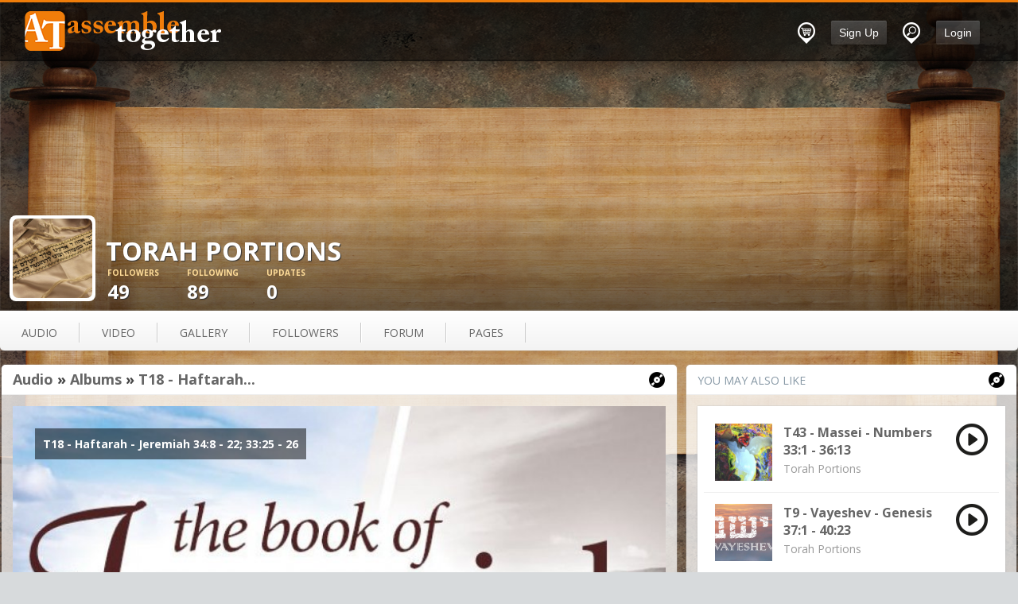

--- FILE ---
content_type: text/html; charset=utf-8
request_url: http://a-t.life/torah-portions/uploaded_audio/1391/t18-haftarah-jeremiah-348-22-3325-26
body_size: 9165
content:
   <!doctype html>
<html lang="en" dir="ltr" >
<head>
<title>t18 - Haftarah - Jeremiah 34:8 - 22;  33:25 - 26 - Torah Portions | Assemble Together :: LEARN - LOVE - LIFE</title>
<link rel="shortcut icon" href="http://a-t.life/data/media/0/0/favicon.ico?v=1447564414">
<link rel="apple-touch-icon-precomposed" sizes="57x57" type="image/png" href="http://a-t.life/data/media/0/0/favicon_1447564414_57.png">
<link rel="apple-touch-icon-precomposed" sizes="72x72" type="image/png" href="http://a-t.life/data/media/0/0/favicon_1447564414_72.png">
<link rel="apple-touch-icon-precomposed" sizes="114x114" type="image/png" href="http://a-t.life/data/media/0/0/favicon_1447564414_114.png">
<link rel="apple-touch-icon-precomposed" sizes="120x120" type="image/png" href="http://a-t.life/data/media/0/0/favicon_1447564414_120.png">
<link rel="apple-touch-icon-precomposed" sizes="144x144" type="image/png" href="http://a-t.life/data/media/0/0/favicon_1447564414_144.png">
<link rel="apple-touch-icon-precomposed" sizes="152x152" type="image/png" href="http://a-t.life/data/media/0/0/favicon_1447564414_152.png">
<link rel="icon" sizes="96x96" type="image/png" href="http://a-t.life/data/media/0/0/favicon_1447564414_96.png">
<link rel="icon" sizes="195x195" type="image/png" href="http://a-t.life/data/media/0/0/favicon_1447564414_195.png">
<link rel="icon" sizes="228x228" type="image/png" href="http://a-t.life/data/media/0/0/favicon_1447564414_228.png">
<link rel="msapplication-TileImage" sizes="144x144" type="image/png" href="http://a-t.life/data/media/0/0/favicon_1447564414_144.png">
<meta name="msapplication-TileColor" content="#FFFFFF">
<meta http-equiv="Content-Type" content="text/html; charset=utf-8">
<meta name="viewport" content="width=device-width, initial-scale=1.0">
<link rel="stylesheet" href="https://use.fontawesome.com/releases/v5.0.13/css/all.css" integrity="sha384-DNOHZ68U8hZfKXOrtjWvjxusGo9WQnrNx2sqG0tfsghAvtVlRW3tvkXWZh58N9jp" crossorigin="anonymous">
<meta name="google-site-verification" content="">
<link rel="stylesheet" href="http://fonts.googleapis.com/css?family=Open+Sans:400italic,600italic,700italic,400,600,700|Roboto+Mono" type="text/css">
<link rel="stylesheet" href="http://a-t.life/data/cache/jrFollowMe/81fcb9880857cc2f69d76a691ebd2606.css" media="screen" type="text/css">
<style type="text/css">
html{ background-image:url("http://a-t.life/profile/image/profile_bg_image/96/original?_v=1486585855"); background-size:100% 100%; -webkit-background-size:100%; background-repeat:no-repeat;background-position:top center; background-attachment:fixed; }
body{ background-color:transparent;background-image:none;}
#wrapper{background: transparent !important; background-color:transparent !important}
</style>
<script type="text/javascript" src="http://a-t.life/data/cache/jrFollowMe/4c4eb6ee74b585c18e26b06b1c855171.js"></script>
<script type="text/javascript">
$(document).ready(function(){
     var cdh = window.location.host.replace(/\./g, '~');
    var cds = $('<a>').prop('href', core_system_url).prop('hostname').replace(/\./g, '~');
    if (cds != cdh) {
        var url = core_system_url;
        $.get(url + '/' + jrCustomDomain_url + '/cso', function(d) {
            if (d.uid != '0') {
                $('#cdlogin').modal();
                setTimeout(function() {
                    window.location.replace(url + '/' + jrCustomDomain_url + '/cso/' + d.uid + '/' + jrE(cdh));
                }, 1200);
            }
        }, 'json');
    }

return true;
});
</script>
<style>
#header {
	background-color: rgba(0,0,0,0.5);
	position: fixed;
	min-width: 320px;
	width: 100%;
	height: 72px;
	border-top: 3px solid #f07d0a;
	border-bottom: 1.5px solid rgba(0,0,0,0.3);
	box-shadow: 0 0 30px 0 rgba(0,0,0,0.7);
	color: #FFFFFF;
	margin-bottom: 12px;
	z-index: 200;
}

#menu .user-img {
	width: 50px;
}

#menu img {
	width: 22px;
}

#menu .right .count {
	background: rgba(240,125,10,1) none repeat scroll 0 0;
	border-radius: 2px;
	left: 15px;
	top: 1px;
}

#menu li.right {
	margin: 3px 20px 0 0;
}

section#profile {
	padding: 75px 0 20px;
}

.media {
	background: rgba(255, 255, 255, 0.5) none repeat scroll 0 0;
}

.head {
	background: #ffffff;
}

.media > .wrap {
	background: rgba(255,255,255,0.5) none repeat scroll 0 0;
}

.action {
	background: rgba(255, 255, 255, 0.5) none repeat scroll 0 0;
}

.action_feedback > .item {
	background: transparent none repeat scroll 0 0;
}

.action .wrap {
	background: transparent;
}

li#menu_button > a {
	height: 42px;
	float: right;
}

.features.dark {
	background: #F3F3F3 url("https://a-t.life/image/img/skin/jrFollowMe/2.jpg") no-repeat fixed center top;
	padding: 960px 0 60px;
}

.welcome {
	background: white url("https://a-t.life/image/img/skin/jrFollowMe/1.jpg") no-repeat fixed center top;
}


.welcome .overlay, .dark .overlay {
	background-color: rgba(240,125,10,0.2);
}
</style>
<meta property="og:url" content="http://a-t.life/r/uploaded_audio/2DjDjqZOWiba" />
<meta property="og:type" content="movie" />
<meta property="og:title" content="T18 - Haftarah - Jeremiah 34:8 - 22;  33:25 - 26" />
<meta property="og:description" content="by Torah Portions" />
<meta property="og:image" content="http://a-t.life/uploaded_audio/image/audio_image/1391/xxlarge/_v=1517699448" />
<meta property="og:image:width" content="512"/>
<meta property="og:image:height" content="385"/>
<meta property="og:site_name" content="Assemble Together :: LEARN - LOVE - LIFE" />
<meta property="og:updated_time" content="1769367346" />

<meta name="twitter:card" content="player" />
<meta name="twitter:title" content="T18 - Haftarah - Jeremiah 34:8 - 22;  33:25 - 26" />
<meta name="twitter:image" content="http://a-t.life/uploaded_audio/image/audio_image/1391/xxlarge/_v=1517699448" />
<meta name="twitter:player" content="http://a-t.life/uploaded_audio/embed/1391/t18-haftarah-jeremiah-348-22-3325-26" />
<meta name="twitter:player:width" content="400" />
<meta name="twitter:player:height" content="215" />
<script>

(function(i,s,o,g,r,a,m){i['GoogleAnalyticsObject']=r;i[r]=i[r]||function(){
(i[r].q=i[r].q||[]).push(arguments)},i[r].l=1*new Date();a=s.createElement(o),
m=s.getElementsByTagName(o)[0];a.async=1;a.src=g;m.parentNode.insertBefore(a,m)
})(window,document,'script','//www.google-analytics.com/analytics.js','ga');

ga('create','UA-69622119-1');
ga('set', 'transport', 'beacon');
ga('send','pageview');
</script>
</head>

<body>

    <div id="header" class="login">
    <div class="menu_pad">
        <div id="header_content" style="display: table; width: 100%;">
            <div style="display: table-row">
                <div id="header_menu" style="height: 50px; display: table-cell; vertical-align: middle;">
                    <ul>
                        <li class="mobile" id="menu_button"><a href="#menu2"></a></li>
                        
                        <li class="mobile" style="float: right;margin: 12px 24px;"><a onclick="jrSearch_modal_form()" title="Search"><img src="http://a-t.life/data/media/0/0/jrFollowMe_A-T_Search_44w.png?r=20267?skin=jrFollowMe" width="22" height="26" alt="Search" style="margin-top:-3px" title="Search"></a></li>
                        <li class="mobile" id="mobile_logo"><img src="http://a-t.life/data/media/0/0/jrFollowMe_2015_Stamp.png?r=1020233?skin=jrFollowMe" width="50" height="50" class="" alt="Assemble Together :: LEARN - LOVE - LIFE" title="Assemble Together :: LEARN - LOVE - LIFE"></li>
                        <li class="desk"><a href="http://a-t.life"><img src="http://a-t.life/data/media/0/0/jrFollowMe_logo.png?r=69665?skin=jrFollowMe" width="250" height="50" class="jlogo" alt="Assemble Together :: LEARN - LOVE - LIFE" title="Assemble Together :: LEARN - LOVE - LIFE"></a></li>
                    </ul>
                </div>
                <div style="display: table-cell; vertical-align: middle;">
                     <div id="menu_content">
    <nav id="menu-wrap">
        <ul id="menu">

                                    <li class="desk right"><button id="user-login" class="form_button" onclick="window.location='http://a-t.life/user/login'">Login</button></li>
                        
            
                                        
                <li class="desk right"><a onclick="jrSearch_modal_form()"><img src="http://a-t.life/data/media/0/0/jrFollowMe_A-T_Search_44w.png?r=20267?skin=jrFollowMe" width="22" height="26"></a>
                    <ul>
                        <li><a onclick="jrSearch_modal_form()">Platform Search</a></li>
                        <li><a href="http://a-t.life/assemble-together-support">Platform Support</a></li>
                    </ul>
                </li>
            
                        


                            
                                    <li class="desk right"><button id="user-create-account" class="form_button" onclick="window.location='http://a-t.life/user/signup'">
                            Sign Up
                        </button></li>
                                
            
                        
                        

             <li >
    <a href="http://a-t.life/" onclick="" class="menu_0_link" data-topic=""></a>
    </li>

             <li class="desk right">
        <a onclick="jrPayment_view_cart()">
                            <div id="payment-view-cart-button"><img src="http://a-t.life/data/media/0/0/jrFollowMe_cart44.png?r=20384?skin=jrFollowMe" alt="cart" title="cart"> <span></span></div>
                    </a>
    </li>
</ul>
    </nav>
</div>

                </div>
            </div>
        </div>
    </div>
</div>

 <div class="sb-slidebar sb-left">
    <nav>
        <ul class="sb-menu">

            <li class="left"><a href="http://a-t.life">Home</a></li>

                            
                <li><a href="http://a-t.life/user/login" title="Login">Login</a></li>
             

                                        <!-- jrPayment_cart_html -->
            
                            
                <li><a onclick="jrSearch_modal_form()" title="Search">Search</a></li>
            
                        
            

                        
        </ul>
    </nav>
</div>

<div id="sb-site">


<div id="searchform" class="search_box " style="display:none;">
    
     
<div style="white-space:nowrap">
    <form action="http://a-t.life/search/results/all/1/4" method="GET" style="margin-bottom:0">
        <input type="hidden" name="jr_html_form_token" value="8e48165044cf721745b1be4de8780168">
        <input id=" search_input" type="text" name="search_string" style="width:65%" class="form_text" placeholder="search site" onkeypress="if (event && event.keyCode === 13 && this.value.length > 0) { $(this).closest('form').submit(); }">&nbsp;<input type="submit" class="form_button" value="search">
    </form>
</div>

    <div style="float:right;clear:both;margin-top:3px;">
        <a class="simplemodal-close"><link rel="stylesheet" property="stylesheet" href="http://a-t.life/core/icon_css/20/black/?_v=1670641222"><span class="sprite_icon sprite_icon_20 sprite_icon_black_20"><span class="sprite_icon_20 sprite_icon_black_20 sprite_icon_20_img sprite_icon_black_20_img sprite_icon_20_close sprite_icon_black_20_close">&nbsp;</span></span></a>
    </div>
    <div class="clear"></div>
</div>


<div id="wrapper">



<noscript>
    <div class="item error center" style="margin:12px">
        This site requires Javascript to function properly - please enable Javascript in your browser
    </div>
</noscript>

        <!-- end header.tpl -->


<section id="profile">

            
            
                                                        
            <div id="profile_header">
            <div class="clearfix" style="position: relative;">
                                    <img src="http://a-t.life/data/media/0/0/jrFollowMe_profile_header_image.jpg?r=1516280?skin=jrFollowMe" width="1140" class="img_scale" height="auto">
                                <div class="profile_hover"></div>
                                <div class="profile_info">
                    <div class="wrap">
                        <div class="row">
                            <div class="col12">
                                <div class="profile_image">

                                    
                                    
                                                                        <a href="http://a-t.life/profile/image/profile_image/96/xxxlarge" data-lightbox="profile_image" title="Click to see full image">
                                        <img src="http://a-t.life/profile/image/profile_image/96/xxlarge/crop=auto/_v=dd04a1465511201" class="img_scale img_shadow" alt="Torah Portions">
                                    </a>
                                                                                                        </div>
                                <div class="profile_name">
                                    Torah Portions<br>
                                </div>
                                                                    <div class="profile_data profile">
                                        
                                        
                                        
                                        <ul class="clearfix">
                                            <li onclick="jrCore_window_location('http://a-t.life/torah-portions/follow')"> <span>Followers</span> 49</li>
                                            <li onclick="jrCore_window_location('http://a-t.life/torah-portions/follow/profiles_followed')"> <span>Following</span> 89</li>
                                            <li onclick="jrCore_window_location('http://a-t.life/torah-portions/timeline')"> <span>Updates</span> 0</li>
                                        </ul>
                                    </div>
                                                                                                </div>
                        </div>
                    </div>
                </div>
            </div>
        </div>
    
    <section id="profile_menu" style="overflow: visible">
        <div class="menu_banner clearfix">
            <div class="table">
                <div class="table-row">
                    <div class="table-cell">
                                                                             <ul id="horizontal">

                            
                                    <li class="tjrCombinedAudio" onclick="jrCore_window_location('http://a-t.life/torah-portions/audio')"><a href="http://a-t.life/torah-portions/audio">audio</a></li>
                                                <li class="tjrCombinedVideo" onclick="jrCore_window_location('http://a-t.life/torah-portions/video')"><a href="http://a-t.life/torah-portions/video">video</a></li>
                                                <li class="tjrGallery" onclick="jrCore_window_location('http://a-t.life/torah-portions/gallery')"><a href="http://a-t.life/torah-portions/gallery">gallery</a></li>
                                                <li class="tjrFollower" onclick="jrCore_window_location('http://a-t.life/torah-portions/follow')"><a href="http://a-t.life/torah-portions/follow">followers</a></li>
                                                <li class="tjrForum" onclick="jrCore_window_location('http://a-t.life/torah-portions/forum')"><a href="http://a-t.life/torah-portions/forum">forum</a></li>
                                                <li class="tjrPage" onclick="jrCore_window_location('http://a-t.life/torah-portions/page')"><a href="http://a-t.life/torah-portions/page">pages</a></li>
                    
    </ul>


                    </div>
                    <div class="table-cell" style="width: 20px; white-space: nowrap; padding: 0 10px;">
                        
                        
                        
                        
                                                
                    </div>
                </div>
            </div>
        </div>
    </section>
    <div class="row" style="margin-top: 10px;min-height: 600px;">
     <div class="col12 last">
    <div>
         




<div class="col8">
    <div class="box">

        <div class="media">
            <div class="head clearfix">
                <div class="wrap">
                                        <link rel="stylesheet" property="stylesheet" href="http://a-t.life/core/icon_css/22/black/?_v=1670644825"><span class="sprite_icon sprite_icon_22 sprite_icon_black_22"><span class="sprite_icon_22 sprite_icon_black_22 sprite_icon_22_img sprite_icon_black_22_img sprite_icon_22_audio sprite_icon_black_22_audio">&nbsp;</span></span>
                                         

    <span class="title">
            <a href="http://a-t.life/torah-portions/audio">Audio</a>
                &raquo;&nbsp;<a href="http://a-t.life/torah-portions/uploaded_audio/albums">Albums</a>
                    &raquo;&nbsp;<a href="http://a-t.life/torah-portions/uploaded_audio/1391/t18-haftarah-jeremiah-348-22-3325-26" title="T18 - Haftarah - Jeremiah 34:8 - 22;  33:25 - 26">T18 - Haftarah...</a>
        </span>

                </div>
            </div>
            <div class="wrap detail_section">
                                     


<script type="text/javascript">
$(document).ready(function(){

    var jp_volume = 0.8;
    var autoPlayCookie = jrReadCookie('jrFollowMe_audio_autoplay');
    var volumeCookie = jrReadCookie('jrFollowMe_audio_volume');

    if(volumeCookie && volumeCookie.length > 0) {
        jp_volume = volumeCookie;
    }

    if (autoPlayCookie && autoPlayCookie == 1) {
        $('#jp_container_mmyod1w #jp-auto-play').prop('checked', true);
        var autoPlay = true;
    }

    var tw = $('#jp_container_mmyod1w').width();
    var th = Math.round(tw / 1.778);
    $('#jp_container_mmyod1w .jp-gui').height(th-30);


    var playlist_mmyod1w = new jPlayerPlaylist({
        jPlayer: "#jquery_jplayer_mmyod1w",
        cssSelectorAncestor: "#jp_container_mmyod1w"
    },[
                                    {
                title: "T18 - Haftarah - Jeremiah 34:8 - 22;  33:25 - 26",
                artist: "Torah Portions",
                mp3: "http://a-t.life/uploaded_audio/stream/audio_file/1391/key=1/file.mp3",
                                poster: "http://a-t.life/uploaded_audio/image/audio_image/1391/xxxlarge/crop=" + tw +':'+ th,
                image: "http://a-t.life/uploaded_audio/image/audio_image/1391/24/crop=auto",
                id: "1391",
                profile_id: "",
                album_url: "http://a-t.life/torah-portions/uploaded_audio/albums/",
                item_url: "http://a-t.life/torah-portions/uploaded_audio//",
                key: "1",
                module: "jrAudio",
                price : 0,
                field : 'audio_file',
                url: "uploaded_audio",
                prefix : "audio"
            },
                            ],{
        ready: function(){
            if (jp_volume && jp_volume == 0) {
                $(this).jPlayer('volume', 0.5);
                $(this).jPlayer('mute');
            }
            $('#jp_container_mmyod1w').css({visibility :'visible'});
        },
        error: function(res) { jrCore_stream_url_error(res); },
        playlistOptions: {
            autoPlay: autoPlay || false,
            displayTime: 'fast'
        },
        swfPath: "http://a-t.life/modules/jrCore/contrib/jplayer",
        supplied: "mp3",
        solution: "html,flash",
        volume: jp_volume,
        smoothPlayBar: true,
        keyEnabled: true,
        preload:'none',
        mode: 'window',
        remainingDuration: true,
        toggleDuration: true,
        size: { width: "100%", height: th + "px" }
    });

    var holder = $('#jp_container_mmyod1w .jp-controls-holder');
    var gui = $('#jp_container_mmyod1w  .jp-gui');
    var settings = $('#jp_container_mmyod1w  .jp-settings');
    var controls = $('#jp_container_mmyod1w  .jp-control-settings');
    var vBar = $('#jp_container_mmyod1w  .jp-volume-bar');
    var list = $('#jp_container_mmyod1w  .jp-playlist');
    var title = $('#jp_container_mmyod1w  .jp-title');

    settings.mouseover(function(){
        controls.show();
        vBar.hide();
    });
    $('#jp_container_mmyod1w  .jp-interface').mouseleave(function(){
        controls.hide();
        vBar.hide();
    });

    $('#jp_container_mmyod1w  .jp-mute, #jp_container_mmyod1w  .jp-unmute').mouseover(
            function (){
                vBar.show();
                controls.hide();
            }
    );
    $('#jp_container_mmyod1w  input#jp-show').click(function() {
        if (!$(this).is(':checked')) {
            list.fadeOut('fast');
            title.css({
                visibility : "visible"
            });
        }
        else {
            list.fadeIn('fast');
            title.css({
                visibility : "collapse"
            });
        }
    });

    vBar.hide();

    $('#jp_container_mmyod1w').bind($.jPlayer.event.volumechange, function(event){
        jp_volume = event.jPlayer.options.volume;
        if($("#jp_container_mmyod1w").hasClass('jp-state-muted')) {
            jp_volume = 0
        }

        jrSetCookie('n8ISkin_audio_volume', jp_volume, 31);
    });

    $('#jp_container_mmyod1w #jp-auto-play').click(function() {
        jrSetCookie('n8ISkin_audio_autoplay', 0, 31);
        if ($(this).is(':checked')) {
            jrSetCookie('n8ISkin_audio_autoplay', 1, 31);
        }
    });

});
</script>

<div class="jrFollowMe_player audio" onclick="event.cancelBubble = true; if(event.stopPropagation) event.stopPropagation();">
    <div id="jp_container_mmyod1w" class="jp-audio" style="visibility: collapse">
        <div class="jp-type-playlist">
            <div class="video_container">
                <div id="jquery_jplayer_mmyod1w" class="jp-jplayer"></div>
                <div class="jp-gui start">
                    <div class="jp-title">
                        <ul>
                            <li></li>
                        </ul>
                    </div>
                    <div class="jp-interface">
                        <div class="jp-controls-holder">
                            <ul class="jp-controls" id="play-pause">
                                <li><a class="jp-play" tabindex="1" title="play"></a></li>
                                <li><a class="jp-pause" tabindex="2" title="pause"></a></li>
                            </ul>
                            <div class="jp-progress-holder">
                                <div class="jp-progress">
                                    <div class="jp-seek-bar">
                                        <div class="jp-play-bar"></div>
                                    </div>
                                </div>
                            </div>
                            <div class="jp-duration"></div>
                            <ul class="jp-controls" id="mute-unmute">
                                <li><a class="jp-mute" tabindex="3" title="mute"></a></li>
                                <li><a class="jp-unmute" tabindex="4" title="unmute"></a></li>
                            </ul>
                            <div class="jp-volume-bar" style="display: none;">
                                <div class="jp-volume-bar-value"></div>
                            </div>
                            <ul class="jp-toggles">
                                <li><a class="jp-settings" tabindex="5"></a>
                                    <div class="jp-control-settings" style="display: none;">
                                        <ul>
                                            <input type="checkbox" id="jp-show" /> <span>Show Playlist</span><br>
                                            <input type="checkbox" id="jp-auto-play" /> <span>Auto Play</span><br>
                                        </ul>
                                    </div>
                                </li>
                            </ul>
                        </div>
                    </div>
                </div>
            </div>
            <div class="jp-playlist" style="display: none;">
                <ul>
                    <li></li>
                </ul>
            </div>
        </div>
    </div>
</div>
                
                <div class="detail_box">
                    <div class="basic-info">
                        <div class="trigger"><span>Basic Info</span></div>
                        <div class="item" style="display: none; padding: 0;">
                            <div style="display: table; width: 100%">
                                <div class="header">
                                    <div>Album</div>
                                    <div>Genre</div>
                                    <div>Created</div>
                                    <div>Plays</div>
                                </div>
                                <div class="details">
                                    
                                    <div><a href="http://a-t.life/torah-portions/uploaded_audio/albums/">N/A</a></div>
                                    <div>Torah</div>
                                    <div>8 years ago</div>
                                    <div>84</div>
                                </div>
                            </div>
                        </div>
                    </div>
                                                        </div>

                                <div class="action_feedback" style="padding: 0">
                     

    

    
<div class="item clearfix">

    
                                                    
        
        

                     
    <div id="l877zh50v" class="like_button_box">

        
                        
                            
                <a href="http://a-t.life/user/login"><img src="http://a-t.life/data/media/0/0/mod_jrLike_like.png?r=19371?skin=jrFollowMe" width="24" height="24" class="like_button_img" alt="Like" title="Like"></a>
            

        
                    <span id="lc877zh50v" class="like_count">0</span>
        
    </div>


<div id="likers-877zh50v" class="search_box likers_box">
    <div id="liker_list_877zh50v" class="liker_list"></div>
    <div class="clear"></div>
    <div style="position:absolute;right:10px;bottom:10px">
        <a class="simplemodal-close"><link rel="stylesheet" property="stylesheet" href="http://a-t.life/core/icon_css/16/black/?_v=1670644825"><span class="sprite_icon sprite_icon_16 sprite_icon_black_16"><span class="sprite_icon_16 sprite_icon_black_16 sprite_icon_16_img sprite_icon_black_16_img sprite_icon_16_close sprite_icon_black_16_close">&nbsp;</span></span></a>
    </div>
</div>

<div id="like-state-877zh50v" style="display:none"></div>

        
                     
    <div id="d877zh50v" class="dislike_button_box">

        
                        
                            
                <a href="http://a-t.life/user/login"><img src="http://a-t.life/data/media/0/0/mod_jrLike_dislike.png?r=19371?skin=jrFollowMe" width="24" height="24" class="dislike_button_img" alt="Flag This!" title="Flag This!"></a>
            
        
                    <span id="dc877zh50v" class="dislike_count">0</span>
        
    </div>

<div id="likers-877zh50v" class="search_box likers_box">
    <div id="liker_list_877zh50v" class="liker_list"></div>
    <div class="clear"></div>
    <div style="position:absolute;right:10px;bottom:10px">
        <a class="simplemodal-close"><span class="sprite_icon sprite_icon_16 sprite_icon_black_16"><span class="sprite_icon_16 sprite_icon_black_16 sprite_icon_16_img sprite_icon_black_16_img sprite_icon_16_close sprite_icon_black_16_close">&nbsp;</span></span></a>
    </div>
</div>

<div id="like-state-877zh50v" style="display:none"></div>

        
            
            <div class="like_button_box">
                            <a href="http://a-t.life/user/login?r=1">
                        
            <img src="http://a-t.life/image/img/skin/jrFollowMe/comment.png?skin=jrFollowMe&v=1621178775" width="24" height="24" class="like_button_img" alt="Comment" title="Post Your Comment"></a>
            <span><a>0</a></span>
        </div>
    
                                            <div class="like_button_box">
                        <a href="http://a-t.life/user/login">
                        
            <img src="http://a-t.life/image/img/skin/jrFollowMe/share.png?skin=jrFollowMe&v=1621178775" width="24" height="24" class="like_button_img" alt="Share This with your Followers" title="Share This with your Followers"></a>
            <span><a></a> </span>
        </div>
    
            <div class="like_button_box">
                        <a href="http://a-t.life/user/login">
                            
                <img src="http://a-t.life/image/img/skin/jrFollowMe/tag.png?skin=jrFollowMe&v=1621178775" width="24" height="24" class="like_button_img" alt="Tags" title="Tag">
            </a>
            <span><a>0</a></span>
        </div>
    
            <div class="like_button_box">
                            <a href="http://a-t.life/user/login">
                                        
                    <img src="http://a-t.life/image/img/skin/jrFollowMe/star.png?skin=jrFollowMe&v=1621178775" width="24" height="24" class="like_button_img" alt="Rate" title="Rate"></a>
                <span><a>
                    0
                </a></span>
        </div>
    
</div>
                                            <div class="rating" id="jrAudio_1391_rating">
                            
                        </div>
                    
                     <a id="tag_section" name="tag_section"></a>
<div class="item_tags" id="jrAudio_1391_tag">

<div id="existing_tags">
    </div>

</div>

<script type="text/javascript">
    //start initially
    $(document).ready(function () {
        jrLoadTags('jrAudio', '1391', '96');
    });
</script>

  



    <div class="action_comments" id="jrAudio_1391_comments">

        <a id="jrAudio_96_1391_cm_section"></a>
        <a id="comment_section"></a>

        <div id="jrAudio_96_1391_comments" class="comment_page_section" style="width:100%">

                                                                
                             

            
        </div>

            </div>














                </div>

            </div>
        </div>
    </div>
</div>
<div class="col4 last">
    <div class="box">
        <div class="media">
            <div class="head clearfix">
               <div class="wrap">
                   <div style="display:inline-block">You May Also Like</div>
                   <span class="sprite_icon sprite_icon_22 sprite_icon_black_22"><span class="sprite_icon_22 sprite_icon_black_22 sprite_icon_22_img sprite_icon_black_22_img sprite_icon_22_audio sprite_icon_black_22_audio">&nbsp;</span></span>
               </div>
            </div>
            <div class="wrap">
                <div class="item_media">
                    <div id="list" class="sidebar spec">
                         
                        <div class="list_item">
                <div class="wrap clearfix">
                    <div class="row">
                        <div class="col3">
                            <div class="image">
                                <a href="http://a-t.life/torah-portions/uploaded_audio/110/t43-massei-numbers-331-3613"><img src="http://a-t.life/uploaded_audio/image/audio_image/110/xlarge/crop=auto/_v=dd04a1486403724" class="iloutline img_scale" alt="T43 - Massei - Numbers 33:1 - 36:13"></a>
                            </div>
                        </div>
                        <div class="col9 last">
                                                            <link rel="stylesheet" property="stylesheet" href="http://a-t.life/core/css/uploaded_audio/jrAudio_button.css?v=1" media="screen">
 <script type="text/javascript">
$(document).ready(function(){
    var pl = $('#m4atuev');
    pl.jPlayer({
        swfPath: "http://a-t.life/modules/jrCore/contrib/jplayer",
        ready: function() { return true; },
        cssSelectorAncestor: "#jp_container_m4atuev",
        supplied: 'mp3',
        solution: "html,flash",
        volume: 0.8,
        wmode: 'window',
        consoleAlerts: true,
        preload: 'none',
        error: function(r) { jrCore_stream_url_error(r); },
        play: function() {
            pl.jPlayer("pauseOthers");
        }
    });
    var ps = $('#m4atuev_play');
    ps.click(function(e) {
        pl.jPlayer("clearMedia");
        pl.jPlayer("setMedia", {
                        mp3: "http://a-t.life/uploaded_audio/stream/audio_file/110/key=1/file.mp3"
        });
        pl.jPlayer("play");
        e.preventDefault();
    });
});
</script>





                
<div class="button_player" onclick="event.cancelBubble = true; if(event.stopPropagation) event.stopPropagation();">
    <div id="m4atuev" class="jp-jplayer"></div>
    <div id="jp_container_m4atuev" class="jp-audio">
        <div class="jp-type-single">
            <div class="jp-gui jp-interface">
                <ul class="jp-controls">
                    <li><a id="m4atuev_play" class="jp-play" tabindex="6"><img src="http://a-t.life/image/img/skin/jrFollowMe/button_player_play.png" alt="play" title="play" onmouseover="$(this).attr('src','http://a-t.life/image/img/skin/jrFollowMe/button_player_play_hover.png');" onmouseout="$(this).attr('src','http://a-t.life/image/img/skin/jrFollowMe/button_player_play.png');"></a></li>
                    <li><a class="jp-pause" tabindex="7"><img src="http://a-t.life/image/img/skin/jrFollowMe/button_player_pause.png" alt="pause" title="pause" onmouseover="$(this).attr('src','http://a-t.life/image/img/skin/jrFollowMe/button_player_pause_hover.png');" onmouseout="$(this).attr('src','http://a-t.life/image/img/skin/jrFollowMe/button_player_pause.png');"></a></li>
                </ul>
            </div>
        </div>
    </div>
</div>

                                                        <span class="title"><a href="http://a-t.life/torah-portions/uploaded_audio/110/t43-massei-numbers-331-3613">T43 - Massei - Numbers 33:1 - 36:13</a></span>
                            <span class="date"><a href="http://a-t.life/torah-portions/uploaded_audio/albums/"></a></span>
                            <span class="date"><a href="http://a-t.life/torah-portions">Torah Portions</a></span>
                        </div>
                    </div>
                </div>
            </div>
        
                        <div class="list_item">
                <div class="wrap clearfix">
                    <div class="row">
                        <div class="col3">
                            <div class="image">
                                <a href="http://a-t.life/torah-portions/uploaded_audio/1274/t9-vayeshev-genesis-371-4023"><img src="http://a-t.life/uploaded_audio/image/audio_image/1274/xlarge/crop=auto/_v=dd04a1481820659" class="iloutline img_scale" alt="T9 - Vayeshev - Genesis 37:1 - 40:23"></a>
                            </div>
                        </div>
                        <div class="col9 last">
                                                            <link rel="stylesheet" property="stylesheet" href="http://a-t.life/core/css/uploaded_audio/jrAudio_button.css?v=1" media="screen">
 <script type="text/javascript">
$(document).ready(function(){
    var pl = $('#mh72o90');
    pl.jPlayer({
        swfPath: "http://a-t.life/modules/jrCore/contrib/jplayer",
        ready: function() { return true; },
        cssSelectorAncestor: "#jp_container_mh72o90",
        supplied: 'mp3',
        solution: "html,flash",
        volume: 0.8,
        wmode: 'window',
        consoleAlerts: true,
        preload: 'none',
        error: function(r) { jrCore_stream_url_error(r); },
        play: function() {
            pl.jPlayer("pauseOthers");
        }
    });
    var ps = $('#mh72o90_play');
    ps.click(function(e) {
        pl.jPlayer("clearMedia");
        pl.jPlayer("setMedia", {
                        mp3: "http://a-t.life/uploaded_audio/stream/audio_file/1274/key=1/file.mp3"
        });
        pl.jPlayer("play");
        e.preventDefault();
    });
});
</script>





                
<div class="button_player" onclick="event.cancelBubble = true; if(event.stopPropagation) event.stopPropagation();">
    <div id="mh72o90" class="jp-jplayer"></div>
    <div id="jp_container_mh72o90" class="jp-audio">
        <div class="jp-type-single">
            <div class="jp-gui jp-interface">
                <ul class="jp-controls">
                    <li><a id="mh72o90_play" class="jp-play" tabindex="8"><img src="http://a-t.life/image/img/skin/jrFollowMe/button_player_play.png" alt="play" title="play" onmouseover="$(this).attr('src','http://a-t.life/image/img/skin/jrFollowMe/button_player_play_hover.png');" onmouseout="$(this).attr('src','http://a-t.life/image/img/skin/jrFollowMe/button_player_play.png');"></a></li>
                    <li><a class="jp-pause" tabindex="9"><img src="http://a-t.life/image/img/skin/jrFollowMe/button_player_pause.png" alt="pause" title="pause" onmouseover="$(this).attr('src','http://a-t.life/image/img/skin/jrFollowMe/button_player_pause_hover.png');" onmouseout="$(this).attr('src','http://a-t.life/image/img/skin/jrFollowMe/button_player_pause.png');"></a></li>
                </ul>
            </div>
        </div>
    </div>
</div>

                                                        <span class="title"><a href="http://a-t.life/torah-portions/uploaded_audio/1274/t9-vayeshev-genesis-371-4023">T9 - Vayeshev - Genesis 37:1 - 40:23</a></span>
                            <span class="date"><a href="http://a-t.life/torah-portions/uploaded_audio/albums/"></a></span>
                            <span class="date"><a href="http://a-t.life/torah-portions">Torah Portions</a></span>
                        </div>
                    </div>
                </div>
            </div>
        
                        <div class="list_item">
                <div class="wrap clearfix">
                    <div class="row">
                        <div class="col3">
                            <div class="image">
                                <a href="http://a-t.life/torah-portions/uploaded_audio/1307/t26-haftarah-2-samuel-61-717"><img src="http://a-t.life/uploaded_audio/image/audio_image/1307/xlarge/crop=auto/_v=dd04a1491250583" class="iloutline img_scale" alt="T26 - Haftarah - 2 Samuel 6:1-7:17"></a>
                            </div>
                        </div>
                        <div class="col9 last">
                                                            <link rel="stylesheet" property="stylesheet" href="http://a-t.life/core/css/uploaded_audio/jrAudio_button.css?v=1" media="screen">
 <script type="text/javascript">
$(document).ready(function(){
    var pl = $('#m3n6exi');
    pl.jPlayer({
        swfPath: "http://a-t.life/modules/jrCore/contrib/jplayer",
        ready: function() { return true; },
        cssSelectorAncestor: "#jp_container_m3n6exi",
        supplied: 'mp3',
        solution: "html,flash",
        volume: 0.8,
        wmode: 'window',
        consoleAlerts: true,
        preload: 'none',
        error: function(r) { jrCore_stream_url_error(r); },
        play: function() {
            pl.jPlayer("pauseOthers");
        }
    });
    var ps = $('#m3n6exi_play');
    ps.click(function(e) {
        pl.jPlayer("clearMedia");
        pl.jPlayer("setMedia", {
                        mp3: "http://a-t.life/uploaded_audio/stream/audio_file/1307/key=1/file.mp3"
        });
        pl.jPlayer("play");
        e.preventDefault();
    });
});
</script>





                
<div class="button_player" onclick="event.cancelBubble = true; if(event.stopPropagation) event.stopPropagation();">
    <div id="m3n6exi" class="jp-jplayer"></div>
    <div id="jp_container_m3n6exi" class="jp-audio">
        <div class="jp-type-single">
            <div class="jp-gui jp-interface">
                <ul class="jp-controls">
                    <li><a id="m3n6exi_play" class="jp-play" tabindex="10"><img src="http://a-t.life/image/img/skin/jrFollowMe/button_player_play.png" alt="play" title="play" onmouseover="$(this).attr('src','http://a-t.life/image/img/skin/jrFollowMe/button_player_play_hover.png');" onmouseout="$(this).attr('src','http://a-t.life/image/img/skin/jrFollowMe/button_player_play.png');"></a></li>
                    <li><a class="jp-pause" tabindex="11"><img src="http://a-t.life/image/img/skin/jrFollowMe/button_player_pause.png" alt="pause" title="pause" onmouseover="$(this).attr('src','http://a-t.life/image/img/skin/jrFollowMe/button_player_pause_hover.png');" onmouseout="$(this).attr('src','http://a-t.life/image/img/skin/jrFollowMe/button_player_pause.png');"></a></li>
                </ul>
            </div>
        </div>
    </div>
</div>

                                                        <span class="title"><a href="http://a-t.life/torah-portions/uploaded_audio/1307/t26-haftarah-2-samuel-61-717">T26 - Haftarah - 2 Samuel 6:1-7:17</a></span>
                            <span class="date"><a href="http://a-t.life/torah-portions/uploaded_audio/albums/"></a></span>
                            <span class="date"><a href="http://a-t.life/torah-portions">Torah Portions</a></span>
                        </div>
                    </div>
                </div>
            </div>
        
                        <div class="list_item">
                <div class="wrap clearfix">
                    <div class="row">
                        <div class="col3">
                            <div class="image">
                                <a href="http://a-t.life/torah-portions/uploaded_audio/1231/t42-matot-numbers-302-3242"><img src="http://a-t.life/uploaded_audio/image/audio_image/1231/xlarge/crop=auto/_v=dd04a1486578450" class="iloutline img_scale" alt="T42 - Matot - Numbers 30:2 - 32:42"></a>
                            </div>
                        </div>
                        <div class="col9 last">
                                                            <link rel="stylesheet" property="stylesheet" href="http://a-t.life/core/css/uploaded_audio/jrAudio_button.css?v=1" media="screen">
 <script type="text/javascript">
$(document).ready(function(){
    var pl = $('#m24867v');
    pl.jPlayer({
        swfPath: "http://a-t.life/modules/jrCore/contrib/jplayer",
        ready: function() { return true; },
        cssSelectorAncestor: "#jp_container_m24867v",
        supplied: 'mp3',
        solution: "html,flash",
        volume: 0.8,
        wmode: 'window',
        consoleAlerts: true,
        preload: 'none',
        error: function(r) { jrCore_stream_url_error(r); },
        play: function() {
            pl.jPlayer("pauseOthers");
        }
    });
    var ps = $('#m24867v_play');
    ps.click(function(e) {
        pl.jPlayer("clearMedia");
        pl.jPlayer("setMedia", {
                        mp3: "http://a-t.life/uploaded_audio/stream/audio_file/1231/key=1/file.mp3"
        });
        pl.jPlayer("play");
        e.preventDefault();
    });
});
</script>





                
<div class="button_player" onclick="event.cancelBubble = true; if(event.stopPropagation) event.stopPropagation();">
    <div id="m24867v" class="jp-jplayer"></div>
    <div id="jp_container_m24867v" class="jp-audio">
        <div class="jp-type-single">
            <div class="jp-gui jp-interface">
                <ul class="jp-controls">
                    <li><a id="m24867v_play" class="jp-play" tabindex="12"><img src="http://a-t.life/image/img/skin/jrFollowMe/button_player_play.png" alt="play" title="play" onmouseover="$(this).attr('src','http://a-t.life/image/img/skin/jrFollowMe/button_player_play_hover.png');" onmouseout="$(this).attr('src','http://a-t.life/image/img/skin/jrFollowMe/button_player_play.png');"></a></li>
                    <li><a class="jp-pause" tabindex="13"><img src="http://a-t.life/image/img/skin/jrFollowMe/button_player_pause.png" alt="pause" title="pause" onmouseover="$(this).attr('src','http://a-t.life/image/img/skin/jrFollowMe/button_player_pause_hover.png');" onmouseout="$(this).attr('src','http://a-t.life/image/img/skin/jrFollowMe/button_player_pause.png');"></a></li>
                </ul>
            </div>
        </div>
    </div>
</div>

                                                        <span class="title"><a href="http://a-t.life/torah-portions/uploaded_audio/1231/t42-matot-numbers-302-3242">T42 - Matot - Numbers 30:2 - 32:42</a></span>
                            <span class="date"><a href="http://a-t.life/torah-portions/uploaded_audio/albums/"></a></span>
                            <span class="date"><a href="http://a-t.life/torah-portions">Torah Portions</a></span>
                        </div>
                    </div>
                </div>
            </div>
        
                        <div class="list_item">
                <div class="wrap clearfix">
                    <div class="row">
                        <div class="col3">
                            <div class="image">
                                <a href="http://a-t.life/torah-portions/uploaded_audio/1321/t40-haftarah-micah-56-68"><img src="http://a-t.life/uploaded_audio/image/audio_image/1321/xlarge/crop=auto/_v=dd04a1491504403" class="iloutline img_scale" alt="T40 - Haftarah - Micah 5:6-6:8"></a>
                            </div>
                        </div>
                        <div class="col9 last">
                                                            <link rel="stylesheet" property="stylesheet" href="http://a-t.life/core/css/uploaded_audio/jrAudio_button.css?v=1" media="screen">
 <script type="text/javascript">
$(document).ready(function(){
    var pl = $('#m4l52kt');
    pl.jPlayer({
        swfPath: "http://a-t.life/modules/jrCore/contrib/jplayer",
        ready: function() { return true; },
        cssSelectorAncestor: "#jp_container_m4l52kt",
        supplied: 'mp3',
        solution: "html,flash",
        volume: 0.8,
        wmode: 'window',
        consoleAlerts: true,
        preload: 'none',
        error: function(r) { jrCore_stream_url_error(r); },
        play: function() {
            pl.jPlayer("pauseOthers");
        }
    });
    var ps = $('#m4l52kt_play');
    ps.click(function(e) {
        pl.jPlayer("clearMedia");
        pl.jPlayer("setMedia", {
                        mp3: "http://a-t.life/uploaded_audio/stream/audio_file/1321/key=1/file.mp3"
        });
        pl.jPlayer("play");
        e.preventDefault();
    });
});
</script>





                
<div class="button_player" onclick="event.cancelBubble = true; if(event.stopPropagation) event.stopPropagation();">
    <div id="m4l52kt" class="jp-jplayer"></div>
    <div id="jp_container_m4l52kt" class="jp-audio">
        <div class="jp-type-single">
            <div class="jp-gui jp-interface">
                <ul class="jp-controls">
                    <li><a id="m4l52kt_play" class="jp-play" tabindex="14"><img src="http://a-t.life/image/img/skin/jrFollowMe/button_player_play.png" alt="play" title="play" onmouseover="$(this).attr('src','http://a-t.life/image/img/skin/jrFollowMe/button_player_play_hover.png');" onmouseout="$(this).attr('src','http://a-t.life/image/img/skin/jrFollowMe/button_player_play.png');"></a></li>
                    <li><a class="jp-pause" tabindex="15"><img src="http://a-t.life/image/img/skin/jrFollowMe/button_player_pause.png" alt="pause" title="pause" onmouseover="$(this).attr('src','http://a-t.life/image/img/skin/jrFollowMe/button_player_pause_hover.png');" onmouseout="$(this).attr('src','http://a-t.life/image/img/skin/jrFollowMe/button_player_pause.png');"></a></li>
                </ul>
            </div>
        </div>
    </div>
</div>

                                                        <span class="title"><a href="http://a-t.life/torah-portions/uploaded_audio/1321/t40-haftarah-micah-56-68">T40 - Haftarah - Micah 5:6-6:8</a></span>
                            <span class="date"><a href="http://a-t.life/torah-portions/uploaded_audio/albums/"></a></span>
                            <span class="date"><a href="http://a-t.life/torah-portions">Torah Portions</a></span>
                        </div>
                    </div>
                </div>
            </div>
        
                        <div class="list_item">
                <div class="wrap clearfix">
                    <div class="row">
                        <div class="col3">
                            <div class="image">
                                <a href="http://a-t.life/torah-portions/uploaded_audio/1280/t13-shmot"><img src="http://a-t.life/uploaded_audio/image/audio_image/1280/xlarge/crop=auto/_v=dd04a1484487734" class="iloutline img_scale" alt="T13 - Shmot"></a>
                            </div>
                        </div>
                        <div class="col9 last">
                                                            <link rel="stylesheet" property="stylesheet" href="http://a-t.life/core/css/uploaded_audio/jrAudio_button.css?v=1" media="screen">
 <script type="text/javascript">
$(document).ready(function(){
    var pl = $('#m4736e5');
    pl.jPlayer({
        swfPath: "http://a-t.life/modules/jrCore/contrib/jplayer",
        ready: function() { return true; },
        cssSelectorAncestor: "#jp_container_m4736e5",
        supplied: 'mp3',
        solution: "html,flash",
        volume: 0.8,
        wmode: 'window',
        consoleAlerts: true,
        preload: 'none',
        error: function(r) { jrCore_stream_url_error(r); },
        play: function() {
            pl.jPlayer("pauseOthers");
        }
    });
    var ps = $('#m4736e5_play');
    ps.click(function(e) {
        pl.jPlayer("clearMedia");
        pl.jPlayer("setMedia", {
                        mp3: "http://a-t.life/uploaded_audio/stream/audio_file/1280/key=1/file.mp3"
        });
        pl.jPlayer("play");
        e.preventDefault();
    });
});
</script>





                
<div class="button_player" onclick="event.cancelBubble = true; if(event.stopPropagation) event.stopPropagation();">
    <div id="m4736e5" class="jp-jplayer"></div>
    <div id="jp_container_m4736e5" class="jp-audio">
        <div class="jp-type-single">
            <div class="jp-gui jp-interface">
                <ul class="jp-controls">
                    <li><a id="m4736e5_play" class="jp-play" tabindex="16"><img src="http://a-t.life/image/img/skin/jrFollowMe/button_player_play.png" alt="play" title="play" onmouseover="$(this).attr('src','http://a-t.life/image/img/skin/jrFollowMe/button_player_play_hover.png');" onmouseout="$(this).attr('src','http://a-t.life/image/img/skin/jrFollowMe/button_player_play.png');"></a></li>
                    <li><a class="jp-pause" tabindex="17"><img src="http://a-t.life/image/img/skin/jrFollowMe/button_player_pause.png" alt="pause" title="pause" onmouseover="$(this).attr('src','http://a-t.life/image/img/skin/jrFollowMe/button_player_pause_hover.png');" onmouseout="$(this).attr('src','http://a-t.life/image/img/skin/jrFollowMe/button_player_pause.png');"></a></li>
                </ul>
            </div>
        </div>
    </div>
</div>

                                                        <span class="title"><a href="http://a-t.life/torah-portions/uploaded_audio/1280/t13-shmot">T13 - Shmot</a></span>
                            <span class="date"><a href="http://a-t.life/torah-portions/uploaded_audio/albums/"></a></span>
                            <span class="date"><a href="http://a-t.life/torah-portions">Torah Portions</a></span>
                        </div>
                    </div>
                </div>
            </div>
        
                        <div class="list_item">
                <div class="wrap clearfix">
                    <div class="row">
                        <div class="col3">
                            <div class="image">
                                <a href="http://a-t.life/torah-portions/uploaded_audio/1315/t34-haftarah-hosea-21-22"><img src="http://a-t.life/uploaded_audio/image/audio_image/1315/xlarge/crop=auto/_v=dd04a1491493527" class="iloutline img_scale" alt="T34 -Haftarah - Hosea 2:1-22"></a>
                            </div>
                        </div>
                        <div class="col9 last">
                                                            <link rel="stylesheet" property="stylesheet" href="http://a-t.life/core/css/uploaded_audio/jrAudio_button.css?v=1" media="screen">
 <script type="text/javascript">
$(document).ready(function(){
    var pl = $('#m8wa829');
    pl.jPlayer({
        swfPath: "http://a-t.life/modules/jrCore/contrib/jplayer",
        ready: function() { return true; },
        cssSelectorAncestor: "#jp_container_m8wa829",
        supplied: 'mp3',
        solution: "html,flash",
        volume: 0.8,
        wmode: 'window',
        consoleAlerts: true,
        preload: 'none',
        error: function(r) { jrCore_stream_url_error(r); },
        play: function() {
            pl.jPlayer("pauseOthers");
        }
    });
    var ps = $('#m8wa829_play');
    ps.click(function(e) {
        pl.jPlayer("clearMedia");
        pl.jPlayer("setMedia", {
                        mp3: "http://a-t.life/uploaded_audio/stream/audio_file/1315/key=1/file.mp3"
        });
        pl.jPlayer("play");
        e.preventDefault();
    });
});
</script>





                
<div class="button_player" onclick="event.cancelBubble = true; if(event.stopPropagation) event.stopPropagation();">
    <div id="m8wa829" class="jp-jplayer"></div>
    <div id="jp_container_m8wa829" class="jp-audio">
        <div class="jp-type-single">
            <div class="jp-gui jp-interface">
                <ul class="jp-controls">
                    <li><a id="m8wa829_play" class="jp-play" tabindex="18"><img src="http://a-t.life/image/img/skin/jrFollowMe/button_player_play.png" alt="play" title="play" onmouseover="$(this).attr('src','http://a-t.life/image/img/skin/jrFollowMe/button_player_play_hover.png');" onmouseout="$(this).attr('src','http://a-t.life/image/img/skin/jrFollowMe/button_player_play.png');"></a></li>
                    <li><a class="jp-pause" tabindex="19"><img src="http://a-t.life/image/img/skin/jrFollowMe/button_player_pause.png" alt="pause" title="pause" onmouseover="$(this).attr('src','http://a-t.life/image/img/skin/jrFollowMe/button_player_pause_hover.png');" onmouseout="$(this).attr('src','http://a-t.life/image/img/skin/jrFollowMe/button_player_pause.png');"></a></li>
                </ul>
            </div>
        </div>
    </div>
</div>

                                                        <span class="title"><a href="http://a-t.life/torah-portions/uploaded_audio/1315/t34-haftarah-hosea-21-22">T34 -Haftarah - Hosea 2:1-22</a></span>
                            <span class="date"><a href="http://a-t.life/torah-portions/uploaded_audio/albums/"></a></span>
                            <span class="date"><a href="http://a-t.life/torah-portions">Torah Portions</a></span>
                        </div>
                    </div>
                </div>
            </div>
        
                        <div class="list_item">
                <div class="wrap clearfix">
                    <div class="row">
                        <div class="col3">
                            <div class="image">
                                <a href="http://a-t.life/torah-portions/uploaded_audio/117/t50-ki-tavo-deuteronomy-261-2998"><img src="http://a-t.life/uploaded_audio/image/audio_image/117/xlarge/crop=auto/_v=dd04a1503014364" class="iloutline img_scale" alt="T50 - Ki Tavo - Deuteronomy 26:1 - 29:9(8) "></a>
                            </div>
                        </div>
                        <div class="col9 last">
                                                            <link rel="stylesheet" property="stylesheet" href="http://a-t.life/core/css/uploaded_audio/jrAudio_button.css?v=1" media="screen">
 <script type="text/javascript">
$(document).ready(function(){
    var pl = $('#m0a34i9');
    pl.jPlayer({
        swfPath: "http://a-t.life/modules/jrCore/contrib/jplayer",
        ready: function() { return true; },
        cssSelectorAncestor: "#jp_container_m0a34i9",
        supplied: 'mp3',
        solution: "html,flash",
        volume: 0.8,
        wmode: 'window',
        consoleAlerts: true,
        preload: 'none',
        error: function(r) { jrCore_stream_url_error(r); },
        play: function() {
            pl.jPlayer("pauseOthers");
        }
    });
    var ps = $('#m0a34i9_play');
    ps.click(function(e) {
        pl.jPlayer("clearMedia");
        pl.jPlayer("setMedia", {
                        mp3: "http://a-t.life/uploaded_audio/stream/audio_file/117/key=1/file.mp3"
        });
        pl.jPlayer("play");
        e.preventDefault();
    });
});
</script>





                
<div class="button_player" onclick="event.cancelBubble = true; if(event.stopPropagation) event.stopPropagation();">
    <div id="m0a34i9" class="jp-jplayer"></div>
    <div id="jp_container_m0a34i9" class="jp-audio">
        <div class="jp-type-single">
            <div class="jp-gui jp-interface">
                <ul class="jp-controls">
                    <li><a id="m0a34i9_play" class="jp-play" tabindex="20"><img src="http://a-t.life/image/img/skin/jrFollowMe/button_player_play.png" alt="play" title="play" onmouseover="$(this).attr('src','http://a-t.life/image/img/skin/jrFollowMe/button_player_play_hover.png');" onmouseout="$(this).attr('src','http://a-t.life/image/img/skin/jrFollowMe/button_player_play.png');"></a></li>
                    <li><a class="jp-pause" tabindex="21"><img src="http://a-t.life/image/img/skin/jrFollowMe/button_player_pause.png" alt="pause" title="pause" onmouseover="$(this).attr('src','http://a-t.life/image/img/skin/jrFollowMe/button_player_pause_hover.png');" onmouseout="$(this).attr('src','http://a-t.life/image/img/skin/jrFollowMe/button_player_pause.png');"></a></li>
                </ul>
            </div>
        </div>
    </div>
</div>

                                                        <span class="title"><a href="http://a-t.life/torah-portions/uploaded_audio/117/t50-ki-tavo-deuteronomy-261-2998">T50 - Ki Tavo - Deuteronomy 26:1 - 29:9(8) </a></span>
                            <span class="date"><a href="http://a-t.life/torah-portions/uploaded_audio/albums/"></a></span>
                            <span class="date"><a href="http://a-t.life/torah-portions">Torah Portions</a></span>
                        </div>
                    </div>
                </div>
            </div>
        
    
                    </div>
                </div>
            </div>
        </div>
    </div>
</div>


    </div>
</div>


 
<div id="pm-drop-opt" style="display:none">
    <li class="hideshow"><a>more <span>&#x25BC;</span></a><ul id="submenu"></ul></li>
</div>

</div>
</section>
 </div>
</div>

<div class="footer">
    <div class="row">
        <div class="col12">
            <div class="social">
                                <h2>Visit Us on Social Media</h2>
                    <ul class="social clearfix">
                                                                                    <li><a href="https://www.facebook.com/atecampus/" class="social-facebook" target="_blank"></a></li>
                                                                                                                                        <li><a href="https://twitter.com/assemble2gether" class="social-twitter" target="_blank"></a></li>
                                                                                                                                                                <li><a href="https://www.linkedin.com/company/assemble-together-ecampus/" class="social-linkedin" target="_blank"></a></li>
                                                                                                </ul>
                                <div><span class="font-size: 9px;"><a href="https://a-t.life/terms-of-service/documentation/miscellaneous/276/statement-of-purpose">PLATFORM STANDARDS</a> | <a href="https://a-t.life/assemble-together-support/faq">FAQs</a> | <a href="https://a-t.life/terms-of-service/documentation/our-agreement">TERMS OF SERVICE</a></span></div>
                <div><span>&copy; 2026 Assemble Together :: LEARN - LOVE - LIFE</span><br><span class="font-size: 9px;"><a href="https://a-t.life">ASSEMBLE-TOGETHER SOCIAL PLATFORM</a> | A DIVISION OF <a href="https://patriaco.com">THE PATRIA COMPANY</a></span></div>
            </div>
        </div>
    </div>
</div>
</div>

<a href="#" id="scrollup" class="scrollup"><link rel="stylesheet" property="stylesheet" href="http://a-t.life/core/icon_css/32/black/?_v=1670641222"><span class="sprite_icon sprite_icon_32 sprite_icon_black_32"><span class="sprite_icon_32 sprite_icon_black_32 sprite_icon_32_img sprite_icon_black_32_img sprite_icon_32_arrow-up sprite_icon_black_32_arrow-up">&nbsp;</span></span></a>


<script src="http://a-t.life/skins/jrFollowMe/js/css3-animate-it.js"></script>

<script type="text/javascript">
    (function($) {
        $(document).ready(function() {
            var ms = new $.slidebars();
            $('li#menu_button > a').on('click', function() {
                ms.slidebars.toggle('left');
            });
        });
    }) (jQuery);
</script>

</body>
</html>




--- FILE ---
content_type: text/css;charset=UTF-8
request_url: http://a-t.life/core/icon_css/20/black/?_v=1670641222
body_size: 1732
content:
.sprite_icon_black_20{display:inline-block;width:20px;height:20px;}
.sprite_icon_black_20_img{background:url('http://a-t.life/core/icon_sprite/20/black/sprite.png?_v=1670641222') no-repeat top left; height:100%;width:100%;}
.sprite_icon_black_20_at{background-position:0 0}
.sprite_icon_black_20_timeline{background-position:-20px 0}
.sprite_icon_black_20_chat-close{background-position:-40px 0}
.sprite_icon_black_20_chat-contact{background-position:-60px 0}
.sprite_icon_black_20_chat-contract{background-position:-80px 0}
.sprite_icon_black_20_chat-down{background-position:-100px 0}
.sprite_icon_black_20_chat-expand{background-position:-120px 0}
.sprite_icon_black_20_chat-open{background-position:-140px 0}
.sprite_icon_black_20_chat-popout{background-position:-160px 0}
.sprite_icon_black_20_chat-send{background-position:-180px 0}
.sprite_icon_black_20_arrow-down{background-position:-200px 0}
.sprite_icon_black_20_arrow-left{background-position:-220px 0}
.sprite_icon_black_20_arrow-right{background-position:-240px 0}
.sprite_icon_black_20_arrow-up{background-position:-260px 0}
.sprite_icon_black_20_attach{background-position:-280px 0}
.sprite_icon_black_20_brush{background-position:-300px 0}
.sprite_icon_black_20_bundle{background-position:-320px 0}
.sprite_icon_black_20_camera{background-position:-340px 0}
.sprite_icon_black_20_cancel{background-position:-360px 0}
.sprite_icon_black_20_cart{background-position:-380px 0}
.sprite_icon_black_20_chart{background-position:-400px 0}
.sprite_icon_black_20_close{background-position:-420px 0}
.sprite_icon_black_20_dot-column{background-position:-440px 0}
.sprite_icon_black_20_download{background-position:-460px 0}
.sprite_icon_black_20_gear{background-position:-480px 0}
.sprite_icon_black_20_gears{background-position:-500px 0}
.sprite_icon_black_20_globe{background-position:-520px 0}
.sprite_icon_black_20_hand{background-position:-540px 0}
.sprite_icon_black_20_headphone{background-position:-560px 0}
.sprite_icon_black_20_key{background-position:-580px 0}
.sprite_icon_black_20_light{background-position:-600px 0}
.sprite_icon_black_20_lock{background-position:-620px 0}
.sprite_icon_black_20_male{background-position:-640px 0}
.sprite_icon_black_20_menu-btn{background-position:-660px 0}
.sprite_icon_black_20_menu-down{background-position:-680px 0}
.sprite_icon_black_20_menu-up{background-position:-700px 0}
.sprite_icon_black_20_music{background-position:-720px 0}
.sprite_icon_black_20_next{background-position:-740px 0}
.sprite_icon_black_20_ok{background-position:-760px 0}
.sprite_icon_black_20_pen{background-position:-780px 0}
.sprite_icon_black_20_pen2{background-position:-800px 0}
.sprite_icon_black_20_play{background-position:-820px 0}
.sprite_icon_black_20_plus{background-position:-840px 0}
.sprite_icon_black_20_pointer{background-position:-860px 0}
.sprite_icon_black_20_previous{background-position:-880px 0}
.sprite_icon_black_20_question{background-position:-900px 0}
.sprite_icon_black_20_quote{background-position:-920px 0}
.sprite_icon_black_20_record{background-position:-940px 0}
.sprite_icon_black_20_redo{background-position:-960px 0}
.sprite_icon_black_20_refresh{background-position:-980px 0}
.sprite_icon_black_20_ring{background-position:-1000px 0}
.sprite_icon_black_20_rss{background-position:-1020px 0}
.sprite_icon_black_20_search2{background-position:-1040px 0}
.sprite_icon_black_20_settings{background-position:-1060px 0}
.sprite_icon_black_20_site{background-position:-1080px 0}
.sprite_icon_black_20_star-empty{background-position:-1100px 0}
.sprite_icon_black_20_star2{background-position:-1120px 0}
.sprite_icon_black_20_star3{background-position:-1140px 0}
.sprite_icon_black_20_target{background-position:-1160px 0}
.sprite_icon_black_20_trash{background-position:-1180px 0}
.sprite_icon_black_20_undo{background-position:-1200px 0}
.sprite_icon_black_20_upload{background-position:-1220px 0}
.sprite_icon_black_20_wizard{background-position:-1240px 0}
.sprite_icon_black_20_payment-cart{background-position:-1260px 0}
.sprite_icon_black_20_sb_clone{background-position:-1280px 0}
.sprite_icon_black_20_smile{background-position:-1300px 0}
.sprite_icon_black_20_ticket-attachment-small{background-position:-1320px 0}
.sprite_icon_black_20_ticket-followup-small{background-position:-1340px 0}
.sprite_icon_black_20_ticket-followup{background-position:-1360px 0}
.sprite_icon_black_20_ticket-notes-small{background-position:-1380px 0}
.sprite_icon_black_20_ticket-seen-small{background-position:-1400px 0}
.sprite_icon_black_20_ticket-tracker-url-small{background-position:-1420px 0}
.sprite_icon_black_20_ticket-tracker-url{background-position:-1440px 0}
.sprite_icon_black_20_ticket-waiting-small{background-position:-1460px 0}
.sprite_icon_black_20_ticket-waiting{background-position:-1480px 0}
.sprite_icon_black_20_ticket-working{background-position:-1500px 0}
.sprite_icon_black_20_audio{background-position:-1520px 0}
.sprite_icon_black_20_bio{background-position:-1540px 0}
.sprite_icon_black_20_birthday{background-position:-1560px 0}
.sprite_icon_black_20_blog{background-position:-1580px 0}
.sprite_icon_black_20_cal-big{background-position:-1600px 0}
.sprite_icon_black_20_calendar{background-position:-1620px 0}
.sprite_icon_black_20_camera2{background-position:-1640px 0}
.sprite_icon_black_20_clock{background-position:-1660px 0}
.sprite_icon_black_20_documentation{background-position:-1680px 0}
.sprite_icon_black_20_faq{background-position:-1700px 0}
.sprite_icon_black_20_follow{background-position:-1720px 0}
.sprite_icon_black_20_followers{background-position:-1740px 0}
.sprite_icon_black_20_forum{background-position:-1760px 0}
.sprite_icon_black_20_gallery{background-position:-1780px 0}
.sprite_icon_black_20_group{background-position:-1800px 0}
.sprite_icon_black_20_guestbook{background-position:-1820px 0}
.sprite_icon_black_20_heart{background-position:-1840px 0}
.sprite_icon_black_20_influence{background-position:-1860px 0}
.sprite_icon_black_20_info{background-position:-1880px 0}
.sprite_icon_black_20_link{background-position:-1900px 0}
.sprite_icon_black_20_location{background-position:-1920px 0}
.sprite_icon_black_20_mail{background-position:-1940px 0}
.sprite_icon_black_20_mention{background-position:-1960px 0}
.sprite_icon_black_20_more{background-position:-1980px 0}
.sprite_icon_black_20_notifications{background-position:-2000px 0}
.sprite_icon_black_20_online{background-position:-2020px 0}
.sprite_icon_black_20_page{background-position:-2040px 0}
.sprite_icon_black_20_search{background-position:-2060px 0}
.sprite_icon_black_20_star{background-position:-2080px 0}
.sprite_icon_black_20_stats{background-position:-2100px 0}
.sprite_icon_black_20_tag{background-position:-2120px 0}
.sprite_icon_black_20_trending{background-position:-2140px 0}
.sprite_icon_black_20_video{background-position:-2160px 0}

@media only screen and (-webkit-min-device-pixel-ratio: 2),
only screen and (-o-min-device-pixel-ratio: 3/2),
only screen and (min--moz-device-pixel-ratio: 2),
only screen and (min-device-pixel-ratio: 2),
only screen and (min-resolution: 192dpi),
only screen and (min-resolution: 2dppx) {
  .sprite_icon_black_20_img{background:url('http://a-t.life/core/icon_sprite/40/black/sprite.png?_v=1670641222') no-repeat top left; height:100%;width:100%;}
  .sprite_icon_black_20_at{background-position:0 0;background-size:2180px 20px}
  .sprite_icon_black_20_timeline{background-position:-20px 0;background-size:2180px 20px}
  .sprite_icon_black_20_chat-close{background-position:-40px 0;background-size:2180px 20px}
  .sprite_icon_black_20_chat-contact{background-position:-60px 0;background-size:2180px 20px}
  .sprite_icon_black_20_chat-contract{background-position:-80px 0;background-size:2180px 20px}
  .sprite_icon_black_20_chat-down{background-position:-100px 0;background-size:2180px 20px}
  .sprite_icon_black_20_chat-expand{background-position:-120px 0;background-size:2180px 20px}
  .sprite_icon_black_20_chat-open{background-position:-140px 0;background-size:2180px 20px}
  .sprite_icon_black_20_chat-popout{background-position:-160px 0;background-size:2180px 20px}
  .sprite_icon_black_20_chat-send{background-position:-180px 0;background-size:2180px 20px}
  .sprite_icon_black_20_arrow-down{background-position:-200px 0;background-size:2180px 20px}
  .sprite_icon_black_20_arrow-left{background-position:-220px 0;background-size:2180px 20px}
  .sprite_icon_black_20_arrow-right{background-position:-240px 0;background-size:2180px 20px}
  .sprite_icon_black_20_arrow-up{background-position:-260px 0;background-size:2180px 20px}
  .sprite_icon_black_20_attach{background-position:-280px 0;background-size:2180px 20px}
  .sprite_icon_black_20_brush{background-position:-300px 0;background-size:2180px 20px}
  .sprite_icon_black_20_bundle{background-position:-320px 0;background-size:2180px 20px}
  .sprite_icon_black_20_camera{background-position:-340px 0;background-size:2180px 20px}
  .sprite_icon_black_20_cancel{background-position:-360px 0;background-size:2180px 20px}
  .sprite_icon_black_20_cart{background-position:-380px 0;background-size:2180px 20px}
  .sprite_icon_black_20_chart{background-position:-400px 0;background-size:2180px 20px}
  .sprite_icon_black_20_close{background-position:-420px 0;background-size:2180px 20px}
  .sprite_icon_black_20_dot-column{background-position:-440px 0;background-size:2180px 20px}
  .sprite_icon_black_20_download{background-position:-460px 0;background-size:2180px 20px}
  .sprite_icon_black_20_gear{background-position:-480px 0;background-size:2180px 20px}
  .sprite_icon_black_20_gears{background-position:-500px 0;background-size:2180px 20px}
  .sprite_icon_black_20_globe{background-position:-520px 0;background-size:2180px 20px}
  .sprite_icon_black_20_hand{background-position:-540px 0;background-size:2180px 20px}
  .sprite_icon_black_20_headphone{background-position:-560px 0;background-size:2180px 20px}
  .sprite_icon_black_20_key{background-position:-580px 0;background-size:2180px 20px}
  .sprite_icon_black_20_light{background-position:-600px 0;background-size:2180px 20px}
  .sprite_icon_black_20_lock{background-position:-620px 0;background-size:2180px 20px}
  .sprite_icon_black_20_male{background-position:-640px 0;background-size:2180px 20px}
  .sprite_icon_black_20_menu-btn{background-position:-660px 0;background-size:2180px 20px}
  .sprite_icon_black_20_menu-down{background-position:-680px 0;background-size:2180px 20px}
  .sprite_icon_black_20_menu-up{background-position:-700px 0;background-size:2180px 20px}
  .sprite_icon_black_20_music{background-position:-720px 0;background-size:2180px 20px}
  .sprite_icon_black_20_next{background-position:-740px 0;background-size:2180px 20px}
  .sprite_icon_black_20_ok{background-position:-760px 0;background-size:2180px 20px}
  .sprite_icon_black_20_pen{background-position:-780px 0;background-size:2180px 20px}
  .sprite_icon_black_20_pen2{background-position:-800px 0;background-size:2180px 20px}
  .sprite_icon_black_20_play{background-position:-820px 0;background-size:2180px 20px}
  .sprite_icon_black_20_plus{background-position:-840px 0;background-size:2180px 20px}
  .sprite_icon_black_20_pointer{background-position:-860px 0;background-size:2180px 20px}
  .sprite_icon_black_20_previous{background-position:-880px 0;background-size:2180px 20px}
  .sprite_icon_black_20_question{background-position:-900px 0;background-size:2180px 20px}
  .sprite_icon_black_20_quote{background-position:-920px 0;background-size:2180px 20px}
  .sprite_icon_black_20_record{background-position:-940px 0;background-size:2180px 20px}
  .sprite_icon_black_20_redo{background-position:-960px 0;background-size:2180px 20px}
  .sprite_icon_black_20_refresh{background-position:-980px 0;background-size:2180px 20px}
  .sprite_icon_black_20_ring{background-position:-1000px 0;background-size:2180px 20px}
  .sprite_icon_black_20_rss{background-position:-1020px 0;background-size:2180px 20px}
  .sprite_icon_black_20_search2{background-position:-1040px 0;background-size:2180px 20px}
  .sprite_icon_black_20_settings{background-position:-1060px 0;background-size:2180px 20px}
  .sprite_icon_black_20_site{background-position:-1080px 0;background-size:2180px 20px}
  .sprite_icon_black_20_star-empty{background-position:-1100px 0;background-size:2180px 20px}
  .sprite_icon_black_20_star2{background-position:-1120px 0;background-size:2180px 20px}
  .sprite_icon_black_20_star3{background-position:-1140px 0;background-size:2180px 20px}
  .sprite_icon_black_20_target{background-position:-1160px 0;background-size:2180px 20px}
  .sprite_icon_black_20_trash{background-position:-1180px 0;background-size:2180px 20px}
  .sprite_icon_black_20_undo{background-position:-1200px 0;background-size:2180px 20px}
  .sprite_icon_black_20_upload{background-position:-1220px 0;background-size:2180px 20px}
  .sprite_icon_black_20_wizard{background-position:-1240px 0;background-size:2180px 20px}
  .sprite_icon_black_20_payment-cart{background-position:-1260px 0;background-size:2180px 20px}
  .sprite_icon_black_20_sb_clone{background-position:-1280px 0;background-size:2180px 20px}
  .sprite_icon_black_20_smile{background-position:-1300px 0;background-size:2180px 20px}
  .sprite_icon_black_20_ticket-attachment-small{background-position:-1320px 0;background-size:2180px 20px}
  .sprite_icon_black_20_ticket-followup-small{background-position:-1340px 0;background-size:2180px 20px}
  .sprite_icon_black_20_ticket-followup{background-position:-1360px 0;background-size:2180px 20px}
  .sprite_icon_black_20_ticket-notes-small{background-position:-1380px 0;background-size:2180px 20px}
  .sprite_icon_black_20_ticket-seen-small{background-position:-1400px 0;background-size:2180px 20px}
  .sprite_icon_black_20_ticket-tracker-url-small{background-position:-1420px 0;background-size:2180px 20px}
  .sprite_icon_black_20_ticket-tracker-url{background-position:-1440px 0;background-size:2180px 20px}
  .sprite_icon_black_20_ticket-waiting-small{background-position:-1460px 0;background-size:2180px 20px}
  .sprite_icon_black_20_ticket-waiting{background-position:-1480px 0;background-size:2180px 20px}
  .sprite_icon_black_20_ticket-working{background-position:-1500px 0;background-size:2180px 20px}
  .sprite_icon_black_20_audio{background-position:-1520px 0;background-size:2180px 20px}
  .sprite_icon_black_20_bio{background-position:-1540px 0;background-size:2180px 20px}
  .sprite_icon_black_20_birthday{background-position:-1560px 0;background-size:2180px 20px}
  .sprite_icon_black_20_blog{background-position:-1580px 0;background-size:2180px 20px}
  .sprite_icon_black_20_cal-big{background-position:-1600px 0;background-size:2180px 20px}
  .sprite_icon_black_20_calendar{background-position:-1620px 0;background-size:2180px 20px}
  .sprite_icon_black_20_camera2{background-position:-1640px 0;background-size:2180px 20px}
  .sprite_icon_black_20_clock{background-position:-1660px 0;background-size:2180px 20px}
  .sprite_icon_black_20_documentation{background-position:-1680px 0;background-size:2180px 20px}
  .sprite_icon_black_20_faq{background-position:-1700px 0;background-size:2180px 20px}
  .sprite_icon_black_20_follow{background-position:-1720px 0;background-size:2180px 20px}
  .sprite_icon_black_20_followers{background-position:-1740px 0;background-size:2180px 20px}
  .sprite_icon_black_20_forum{background-position:-1760px 0;background-size:2180px 20px}
  .sprite_icon_black_20_gallery{background-position:-1780px 0;background-size:2180px 20px}
  .sprite_icon_black_20_group{background-position:-1800px 0;background-size:2180px 20px}
  .sprite_icon_black_20_guestbook{background-position:-1820px 0;background-size:2180px 20px}
  .sprite_icon_black_20_heart{background-position:-1840px 0;background-size:2180px 20px}
  .sprite_icon_black_20_influence{background-position:-1860px 0;background-size:2180px 20px}
  .sprite_icon_black_20_info{background-position:-1880px 0;background-size:2180px 20px}
  .sprite_icon_black_20_link{background-position:-1900px 0;background-size:2180px 20px}
  .sprite_icon_black_20_location{background-position:-1920px 0;background-size:2180px 20px}
  .sprite_icon_black_20_mail{background-position:-1940px 0;background-size:2180px 20px}
  .sprite_icon_black_20_mention{background-position:-1960px 0;background-size:2180px 20px}
  .sprite_icon_black_20_more{background-position:-1980px 0;background-size:2180px 20px}
  .sprite_icon_black_20_notifications{background-position:-2000px 0;background-size:2180px 20px}
  .sprite_icon_black_20_online{background-position:-2020px 0;background-size:2180px 20px}
  .sprite_icon_black_20_page{background-position:-2040px 0;background-size:2180px 20px}
  .sprite_icon_black_20_search{background-position:-2060px 0;background-size:2180px 20px}
  .sprite_icon_black_20_star{background-position:-2080px 0;background-size:2180px 20px}
  .sprite_icon_black_20_stats{background-position:-2100px 0;background-size:2180px 20px}
  .sprite_icon_black_20_tag{background-position:-2120px 0;background-size:2180px 20px}
  .sprite_icon_black_20_trending{background-position:-2140px 0;background-size:2180px 20px}
  .sprite_icon_black_20_video{background-position:-2160px 0;background-size:2180px 20px}
}


--- FILE ---
content_type: text/css;charset=UTF-8
request_url: http://a-t.life/core/icon_css/22/black/?_v=1670644825
body_size: 1813
content:
.sprite_icon_black_22{display:inline-block;width:22px;height:22px;}
.sprite_icon_black_22_img{background:url('https://a-t.life/core/icon_sprite/22/black/sprite.png?_v=1670644825') no-repeat top left; height:100%;width:100%;}
.sprite_icon_black_22_at{background-position:0 0}
.sprite_icon_black_22_timeline{background-position:-22px 0}
.sprite_icon_black_22_chat-close{background-position:-44px 0}
.sprite_icon_black_22_chat-contact{background-position:-66px 0}
.sprite_icon_black_22_chat-contract{background-position:-88px 0}
.sprite_icon_black_22_chat-down{background-position:-110px 0}
.sprite_icon_black_22_chat-expand{background-position:-132px 0}
.sprite_icon_black_22_chat-open{background-position:-154px 0}
.sprite_icon_black_22_chat-popout{background-position:-176px 0}
.sprite_icon_black_22_chat-send{background-position:-198px 0}
.sprite_icon_black_22_arrow-down{background-position:-220px 0}
.sprite_icon_black_22_arrow-left{background-position:-242px 0}
.sprite_icon_black_22_arrow-right{background-position:-264px 0}
.sprite_icon_black_22_arrow-up{background-position:-286px 0}
.sprite_icon_black_22_attach{background-position:-308px 0}
.sprite_icon_black_22_brush{background-position:-330px 0}
.sprite_icon_black_22_bundle{background-position:-352px 0}
.sprite_icon_black_22_camera{background-position:-374px 0}
.sprite_icon_black_22_cancel{background-position:-396px 0}
.sprite_icon_black_22_cart{background-position:-418px 0}
.sprite_icon_black_22_chart{background-position:-440px 0}
.sprite_icon_black_22_close{background-position:-462px 0}
.sprite_icon_black_22_dot-column{background-position:-484px 0}
.sprite_icon_black_22_download{background-position:-506px 0}
.sprite_icon_black_22_gear{background-position:-528px 0}
.sprite_icon_black_22_gears{background-position:-550px 0}
.sprite_icon_black_22_globe{background-position:-572px 0}
.sprite_icon_black_22_hand{background-position:-594px 0}
.sprite_icon_black_22_headphone{background-position:-616px 0}
.sprite_icon_black_22_key{background-position:-638px 0}
.sprite_icon_black_22_light{background-position:-660px 0}
.sprite_icon_black_22_lock{background-position:-682px 0}
.sprite_icon_black_22_male{background-position:-704px 0}
.sprite_icon_black_22_menu-btn{background-position:-726px 0}
.sprite_icon_black_22_menu-down{background-position:-748px 0}
.sprite_icon_black_22_menu-up{background-position:-770px 0}
.sprite_icon_black_22_music{background-position:-792px 0}
.sprite_icon_black_22_next{background-position:-814px 0}
.sprite_icon_black_22_ok{background-position:-836px 0}
.sprite_icon_black_22_pen{background-position:-858px 0}
.sprite_icon_black_22_pen2{background-position:-880px 0}
.sprite_icon_black_22_play{background-position:-902px 0}
.sprite_icon_black_22_plus{background-position:-924px 0}
.sprite_icon_black_22_pointer{background-position:-946px 0}
.sprite_icon_black_22_previous{background-position:-968px 0}
.sprite_icon_black_22_question{background-position:-990px 0}
.sprite_icon_black_22_quote{background-position:-1012px 0}
.sprite_icon_black_22_record{background-position:-1034px 0}
.sprite_icon_black_22_redo{background-position:-1056px 0}
.sprite_icon_black_22_refresh{background-position:-1078px 0}
.sprite_icon_black_22_ring{background-position:-1100px 0}
.sprite_icon_black_22_rss{background-position:-1122px 0}
.sprite_icon_black_22_search2{background-position:-1144px 0}
.sprite_icon_black_22_settings{background-position:-1166px 0}
.sprite_icon_black_22_site{background-position:-1188px 0}
.sprite_icon_black_22_star-empty{background-position:-1210px 0}
.sprite_icon_black_22_star2{background-position:-1232px 0}
.sprite_icon_black_22_star3{background-position:-1254px 0}
.sprite_icon_black_22_target{background-position:-1276px 0}
.sprite_icon_black_22_trash{background-position:-1298px 0}
.sprite_icon_black_22_undo{background-position:-1320px 0}
.sprite_icon_black_22_upload{background-position:-1342px 0}
.sprite_icon_black_22_wizard{background-position:-1364px 0}
.sprite_icon_black_22_payment-cart{background-position:-1386px 0}
.sprite_icon_black_22_sb_clone{background-position:-1408px 0}
.sprite_icon_black_22_smile{background-position:-1430px 0}
.sprite_icon_black_22_ticket-attachment-small{background-position:-1452px 0}
.sprite_icon_black_22_ticket-followup-small{background-position:-1474px 0}
.sprite_icon_black_22_ticket-followup{background-position:-1496px 0}
.sprite_icon_black_22_ticket-notes-small{background-position:-1518px 0}
.sprite_icon_black_22_ticket-seen-small{background-position:-1540px 0}
.sprite_icon_black_22_ticket-tracker-url-small{background-position:-1562px 0}
.sprite_icon_black_22_ticket-tracker-url{background-position:-1584px 0}
.sprite_icon_black_22_ticket-waiting-small{background-position:-1606px 0}
.sprite_icon_black_22_ticket-waiting{background-position:-1628px 0}
.sprite_icon_black_22_ticket-working{background-position:-1650px 0}
.sprite_icon_black_22_audio{background-position:-1672px 0}
.sprite_icon_black_22_bio{background-position:-1694px 0}
.sprite_icon_black_22_birthday{background-position:-1716px 0}
.sprite_icon_black_22_blog{background-position:-1738px 0}
.sprite_icon_black_22_cal-big{background-position:-1760px 0}
.sprite_icon_black_22_calendar{background-position:-1782px 0}
.sprite_icon_black_22_camera2{background-position:-1804px 0}
.sprite_icon_black_22_clock{background-position:-1826px 0}
.sprite_icon_black_22_documentation{background-position:-1848px 0}
.sprite_icon_black_22_faq{background-position:-1870px 0}
.sprite_icon_black_22_follow{background-position:-1892px 0}
.sprite_icon_black_22_followers{background-position:-1914px 0}
.sprite_icon_black_22_forum{background-position:-1936px 0}
.sprite_icon_black_22_gallery{background-position:-1958px 0}
.sprite_icon_black_22_group{background-position:-1980px 0}
.sprite_icon_black_22_guestbook{background-position:-2002px 0}
.sprite_icon_black_22_heart{background-position:-2024px 0}
.sprite_icon_black_22_influence{background-position:-2046px 0}
.sprite_icon_black_22_info{background-position:-2068px 0}
.sprite_icon_black_22_link{background-position:-2090px 0}
.sprite_icon_black_22_location{background-position:-2112px 0}
.sprite_icon_black_22_mail{background-position:-2134px 0}
.sprite_icon_black_22_mention{background-position:-2156px 0}
.sprite_icon_black_22_more{background-position:-2178px 0}
.sprite_icon_black_22_notifications{background-position:-2200px 0}
.sprite_icon_black_22_online{background-position:-2222px 0}
.sprite_icon_black_22_page{background-position:-2244px 0}
.sprite_icon_black_22_search{background-position:-2266px 0}
.sprite_icon_black_22_star{background-position:-2288px 0}
.sprite_icon_black_22_stats{background-position:-2310px 0}
.sprite_icon_black_22_tag{background-position:-2332px 0}
.sprite_icon_black_22_trending{background-position:-2354px 0}
.sprite_icon_black_22_video{background-position:-2376px 0}

@media only screen and (-webkit-min-device-pixel-ratio: 2),
only screen and (-o-min-device-pixel-ratio: 3/2),
only screen and (min--moz-device-pixel-ratio: 2),
only screen and (min-device-pixel-ratio: 2),
only screen and (min-resolution: 192dpi),
only screen and (min-resolution: 2dppx) {
  .sprite_icon_black_22_img{background:url('https://a-t.life/core/icon_sprite/44/black/sprite.png?_v=1670644825') no-repeat top left; height:100%;width:100%;}
  .sprite_icon_black_22_at{background-position:0 0;background-size:2398px 22px}
  .sprite_icon_black_22_timeline{background-position:-22px 0;background-size:2398px 22px}
  .sprite_icon_black_22_chat-close{background-position:-44px 0;background-size:2398px 22px}
  .sprite_icon_black_22_chat-contact{background-position:-66px 0;background-size:2398px 22px}
  .sprite_icon_black_22_chat-contract{background-position:-88px 0;background-size:2398px 22px}
  .sprite_icon_black_22_chat-down{background-position:-110px 0;background-size:2398px 22px}
  .sprite_icon_black_22_chat-expand{background-position:-132px 0;background-size:2398px 22px}
  .sprite_icon_black_22_chat-open{background-position:-154px 0;background-size:2398px 22px}
  .sprite_icon_black_22_chat-popout{background-position:-176px 0;background-size:2398px 22px}
  .sprite_icon_black_22_chat-send{background-position:-198px 0;background-size:2398px 22px}
  .sprite_icon_black_22_arrow-down{background-position:-220px 0;background-size:2398px 22px}
  .sprite_icon_black_22_arrow-left{background-position:-242px 0;background-size:2398px 22px}
  .sprite_icon_black_22_arrow-right{background-position:-264px 0;background-size:2398px 22px}
  .sprite_icon_black_22_arrow-up{background-position:-286px 0;background-size:2398px 22px}
  .sprite_icon_black_22_attach{background-position:-308px 0;background-size:2398px 22px}
  .sprite_icon_black_22_brush{background-position:-330px 0;background-size:2398px 22px}
  .sprite_icon_black_22_bundle{background-position:-352px 0;background-size:2398px 22px}
  .sprite_icon_black_22_camera{background-position:-374px 0;background-size:2398px 22px}
  .sprite_icon_black_22_cancel{background-position:-396px 0;background-size:2398px 22px}
  .sprite_icon_black_22_cart{background-position:-418px 0;background-size:2398px 22px}
  .sprite_icon_black_22_chart{background-position:-440px 0;background-size:2398px 22px}
  .sprite_icon_black_22_close{background-position:-462px 0;background-size:2398px 22px}
  .sprite_icon_black_22_dot-column{background-position:-484px 0;background-size:2398px 22px}
  .sprite_icon_black_22_download{background-position:-506px 0;background-size:2398px 22px}
  .sprite_icon_black_22_gear{background-position:-528px 0;background-size:2398px 22px}
  .sprite_icon_black_22_gears{background-position:-550px 0;background-size:2398px 22px}
  .sprite_icon_black_22_globe{background-position:-572px 0;background-size:2398px 22px}
  .sprite_icon_black_22_hand{background-position:-594px 0;background-size:2398px 22px}
  .sprite_icon_black_22_headphone{background-position:-616px 0;background-size:2398px 22px}
  .sprite_icon_black_22_key{background-position:-638px 0;background-size:2398px 22px}
  .sprite_icon_black_22_light{background-position:-660px 0;background-size:2398px 22px}
  .sprite_icon_black_22_lock{background-position:-682px 0;background-size:2398px 22px}
  .sprite_icon_black_22_male{background-position:-704px 0;background-size:2398px 22px}
  .sprite_icon_black_22_menu-btn{background-position:-726px 0;background-size:2398px 22px}
  .sprite_icon_black_22_menu-down{background-position:-748px 0;background-size:2398px 22px}
  .sprite_icon_black_22_menu-up{background-position:-770px 0;background-size:2398px 22px}
  .sprite_icon_black_22_music{background-position:-792px 0;background-size:2398px 22px}
  .sprite_icon_black_22_next{background-position:-814px 0;background-size:2398px 22px}
  .sprite_icon_black_22_ok{background-position:-836px 0;background-size:2398px 22px}
  .sprite_icon_black_22_pen{background-position:-858px 0;background-size:2398px 22px}
  .sprite_icon_black_22_pen2{background-position:-880px 0;background-size:2398px 22px}
  .sprite_icon_black_22_play{background-position:-902px 0;background-size:2398px 22px}
  .sprite_icon_black_22_plus{background-position:-924px 0;background-size:2398px 22px}
  .sprite_icon_black_22_pointer{background-position:-946px 0;background-size:2398px 22px}
  .sprite_icon_black_22_previous{background-position:-968px 0;background-size:2398px 22px}
  .sprite_icon_black_22_question{background-position:-990px 0;background-size:2398px 22px}
  .sprite_icon_black_22_quote{background-position:-1012px 0;background-size:2398px 22px}
  .sprite_icon_black_22_record{background-position:-1034px 0;background-size:2398px 22px}
  .sprite_icon_black_22_redo{background-position:-1056px 0;background-size:2398px 22px}
  .sprite_icon_black_22_refresh{background-position:-1078px 0;background-size:2398px 22px}
  .sprite_icon_black_22_ring{background-position:-1100px 0;background-size:2398px 22px}
  .sprite_icon_black_22_rss{background-position:-1122px 0;background-size:2398px 22px}
  .sprite_icon_black_22_search2{background-position:-1144px 0;background-size:2398px 22px}
  .sprite_icon_black_22_settings{background-position:-1166px 0;background-size:2398px 22px}
  .sprite_icon_black_22_site{background-position:-1188px 0;background-size:2398px 22px}
  .sprite_icon_black_22_star-empty{background-position:-1210px 0;background-size:2398px 22px}
  .sprite_icon_black_22_star2{background-position:-1232px 0;background-size:2398px 22px}
  .sprite_icon_black_22_star3{background-position:-1254px 0;background-size:2398px 22px}
  .sprite_icon_black_22_target{background-position:-1276px 0;background-size:2398px 22px}
  .sprite_icon_black_22_trash{background-position:-1298px 0;background-size:2398px 22px}
  .sprite_icon_black_22_undo{background-position:-1320px 0;background-size:2398px 22px}
  .sprite_icon_black_22_upload{background-position:-1342px 0;background-size:2398px 22px}
  .sprite_icon_black_22_wizard{background-position:-1364px 0;background-size:2398px 22px}
  .sprite_icon_black_22_payment-cart{background-position:-1386px 0;background-size:2398px 22px}
  .sprite_icon_black_22_sb_clone{background-position:-1408px 0;background-size:2398px 22px}
  .sprite_icon_black_22_smile{background-position:-1430px 0;background-size:2398px 22px}
  .sprite_icon_black_22_ticket-attachment-small{background-position:-1452px 0;background-size:2398px 22px}
  .sprite_icon_black_22_ticket-followup-small{background-position:-1474px 0;background-size:2398px 22px}
  .sprite_icon_black_22_ticket-followup{background-position:-1496px 0;background-size:2398px 22px}
  .sprite_icon_black_22_ticket-notes-small{background-position:-1518px 0;background-size:2398px 22px}
  .sprite_icon_black_22_ticket-seen-small{background-position:-1540px 0;background-size:2398px 22px}
  .sprite_icon_black_22_ticket-tracker-url-small{background-position:-1562px 0;background-size:2398px 22px}
  .sprite_icon_black_22_ticket-tracker-url{background-position:-1584px 0;background-size:2398px 22px}
  .sprite_icon_black_22_ticket-waiting-small{background-position:-1606px 0;background-size:2398px 22px}
  .sprite_icon_black_22_ticket-waiting{background-position:-1628px 0;background-size:2398px 22px}
  .sprite_icon_black_22_ticket-working{background-position:-1650px 0;background-size:2398px 22px}
  .sprite_icon_black_22_audio{background-position:-1672px 0;background-size:2398px 22px}
  .sprite_icon_black_22_bio{background-position:-1694px 0;background-size:2398px 22px}
  .sprite_icon_black_22_birthday{background-position:-1716px 0;background-size:2398px 22px}
  .sprite_icon_black_22_blog{background-position:-1738px 0;background-size:2398px 22px}
  .sprite_icon_black_22_cal-big{background-position:-1760px 0;background-size:2398px 22px}
  .sprite_icon_black_22_calendar{background-position:-1782px 0;background-size:2398px 22px}
  .sprite_icon_black_22_camera2{background-position:-1804px 0;background-size:2398px 22px}
  .sprite_icon_black_22_clock{background-position:-1826px 0;background-size:2398px 22px}
  .sprite_icon_black_22_documentation{background-position:-1848px 0;background-size:2398px 22px}
  .sprite_icon_black_22_faq{background-position:-1870px 0;background-size:2398px 22px}
  .sprite_icon_black_22_follow{background-position:-1892px 0;background-size:2398px 22px}
  .sprite_icon_black_22_followers{background-position:-1914px 0;background-size:2398px 22px}
  .sprite_icon_black_22_forum{background-position:-1936px 0;background-size:2398px 22px}
  .sprite_icon_black_22_gallery{background-position:-1958px 0;background-size:2398px 22px}
  .sprite_icon_black_22_group{background-position:-1980px 0;background-size:2398px 22px}
  .sprite_icon_black_22_guestbook{background-position:-2002px 0;background-size:2398px 22px}
  .sprite_icon_black_22_heart{background-position:-2024px 0;background-size:2398px 22px}
  .sprite_icon_black_22_influence{background-position:-2046px 0;background-size:2398px 22px}
  .sprite_icon_black_22_info{background-position:-2068px 0;background-size:2398px 22px}
  .sprite_icon_black_22_link{background-position:-2090px 0;background-size:2398px 22px}
  .sprite_icon_black_22_location{background-position:-2112px 0;background-size:2398px 22px}
  .sprite_icon_black_22_mail{background-position:-2134px 0;background-size:2398px 22px}
  .sprite_icon_black_22_mention{background-position:-2156px 0;background-size:2398px 22px}
  .sprite_icon_black_22_more{background-position:-2178px 0;background-size:2398px 22px}
  .sprite_icon_black_22_notifications{background-position:-2200px 0;background-size:2398px 22px}
  .sprite_icon_black_22_online{background-position:-2222px 0;background-size:2398px 22px}
  .sprite_icon_black_22_page{background-position:-2244px 0;background-size:2398px 22px}
  .sprite_icon_black_22_search{background-position:-2266px 0;background-size:2398px 22px}
  .sprite_icon_black_22_star{background-position:-2288px 0;background-size:2398px 22px}
  .sprite_icon_black_22_stats{background-position:-2310px 0;background-size:2398px 22px}
  .sprite_icon_black_22_tag{background-position:-2332px 0;background-size:2398px 22px}
  .sprite_icon_black_22_trending{background-position:-2354px 0;background-size:2398px 22px}
  .sprite_icon_black_22_video{background-position:-2376px 0;background-size:2398px 22px}
}


--- FILE ---
content_type: text/css;charset=UTF-8
request_url: http://a-t.life/core/icon_css/16/black/?_v=1670644825
body_size: 1785
content:
.sprite_icon_black_16{display:inline-block;width:16px;height:16px;}
.sprite_icon_black_16_img{background:url('https://a-t.life/core/icon_sprite/16/black/sprite.png?_v=1670644825') no-repeat top left; height:100%;width:100%;}
.sprite_icon_black_16_at{background-position:0 0}
.sprite_icon_black_16_timeline{background-position:-16px 0}
.sprite_icon_black_16_chat-close{background-position:-32px 0}
.sprite_icon_black_16_chat-contact{background-position:-48px 0}
.sprite_icon_black_16_chat-contract{background-position:-64px 0}
.sprite_icon_black_16_chat-down{background-position:-80px 0}
.sprite_icon_black_16_chat-expand{background-position:-96px 0}
.sprite_icon_black_16_chat-open{background-position:-112px 0}
.sprite_icon_black_16_chat-popout{background-position:-128px 0}
.sprite_icon_black_16_chat-send{background-position:-144px 0}
.sprite_icon_black_16_arrow-down{background-position:-160px 0}
.sprite_icon_black_16_arrow-left{background-position:-176px 0}
.sprite_icon_black_16_arrow-right{background-position:-192px 0}
.sprite_icon_black_16_arrow-up{background-position:-208px 0}
.sprite_icon_black_16_attach{background-position:-224px 0}
.sprite_icon_black_16_brush{background-position:-240px 0}
.sprite_icon_black_16_bundle{background-position:-256px 0}
.sprite_icon_black_16_camera{background-position:-272px 0}
.sprite_icon_black_16_cancel{background-position:-288px 0}
.sprite_icon_black_16_cart{background-position:-304px 0}
.sprite_icon_black_16_chart{background-position:-320px 0}
.sprite_icon_black_16_close{background-position:-336px 0}
.sprite_icon_black_16_dot-column{background-position:-352px 0}
.sprite_icon_black_16_download{background-position:-368px 0}
.sprite_icon_black_16_gear{background-position:-384px 0}
.sprite_icon_black_16_gears{background-position:-400px 0}
.sprite_icon_black_16_globe{background-position:-416px 0}
.sprite_icon_black_16_hand{background-position:-432px 0}
.sprite_icon_black_16_headphone{background-position:-448px 0}
.sprite_icon_black_16_key{background-position:-464px 0}
.sprite_icon_black_16_light{background-position:-480px 0}
.sprite_icon_black_16_lock{background-position:-496px 0}
.sprite_icon_black_16_male{background-position:-512px 0}
.sprite_icon_black_16_menu-btn{background-position:-528px 0}
.sprite_icon_black_16_menu-down{background-position:-544px 0}
.sprite_icon_black_16_menu-up{background-position:-560px 0}
.sprite_icon_black_16_music{background-position:-576px 0}
.sprite_icon_black_16_next{background-position:-592px 0}
.sprite_icon_black_16_ok{background-position:-608px 0}
.sprite_icon_black_16_pen{background-position:-624px 0}
.sprite_icon_black_16_pen2{background-position:-640px 0}
.sprite_icon_black_16_play{background-position:-656px 0}
.sprite_icon_black_16_plus{background-position:-672px 0}
.sprite_icon_black_16_pointer{background-position:-688px 0}
.sprite_icon_black_16_previous{background-position:-704px 0}
.sprite_icon_black_16_question{background-position:-720px 0}
.sprite_icon_black_16_quote{background-position:-736px 0}
.sprite_icon_black_16_record{background-position:-752px 0}
.sprite_icon_black_16_redo{background-position:-768px 0}
.sprite_icon_black_16_refresh{background-position:-784px 0}
.sprite_icon_black_16_ring{background-position:-800px 0}
.sprite_icon_black_16_rss{background-position:-816px 0}
.sprite_icon_black_16_search2{background-position:-832px 0}
.sprite_icon_black_16_settings{background-position:-848px 0}
.sprite_icon_black_16_site{background-position:-864px 0}
.sprite_icon_black_16_star-empty{background-position:-880px 0}
.sprite_icon_black_16_star2{background-position:-896px 0}
.sprite_icon_black_16_star3{background-position:-912px 0}
.sprite_icon_black_16_target{background-position:-928px 0}
.sprite_icon_black_16_trash{background-position:-944px 0}
.sprite_icon_black_16_undo{background-position:-960px 0}
.sprite_icon_black_16_upload{background-position:-976px 0}
.sprite_icon_black_16_wizard{background-position:-992px 0}
.sprite_icon_black_16_payment-cart{background-position:-1008px 0}
.sprite_icon_black_16_sb_clone{background-position:-1024px 0}
.sprite_icon_black_16_smile{background-position:-1040px 0}
.sprite_icon_black_16_ticket-attachment-small{background-position:-1056px 0}
.sprite_icon_black_16_ticket-followup-small{background-position:-1072px 0}
.sprite_icon_black_16_ticket-followup{background-position:-1088px 0}
.sprite_icon_black_16_ticket-notes-small{background-position:-1104px 0}
.sprite_icon_black_16_ticket-seen-small{background-position:-1120px 0}
.sprite_icon_black_16_ticket-tracker-url-small{background-position:-1136px 0}
.sprite_icon_black_16_ticket-tracker-url{background-position:-1152px 0}
.sprite_icon_black_16_ticket-waiting-small{background-position:-1168px 0}
.sprite_icon_black_16_ticket-waiting{background-position:-1184px 0}
.sprite_icon_black_16_ticket-working{background-position:-1200px 0}
.sprite_icon_black_16_audio{background-position:-1216px 0}
.sprite_icon_black_16_bio{background-position:-1232px 0}
.sprite_icon_black_16_birthday{background-position:-1248px 0}
.sprite_icon_black_16_blog{background-position:-1264px 0}
.sprite_icon_black_16_cal-big{background-position:-1280px 0}
.sprite_icon_black_16_calendar{background-position:-1296px 0}
.sprite_icon_black_16_camera2{background-position:-1312px 0}
.sprite_icon_black_16_clock{background-position:-1328px 0}
.sprite_icon_black_16_documentation{background-position:-1344px 0}
.sprite_icon_black_16_faq{background-position:-1360px 0}
.sprite_icon_black_16_follow{background-position:-1376px 0}
.sprite_icon_black_16_followers{background-position:-1392px 0}
.sprite_icon_black_16_forum{background-position:-1408px 0}
.sprite_icon_black_16_gallery{background-position:-1424px 0}
.sprite_icon_black_16_group{background-position:-1440px 0}
.sprite_icon_black_16_guestbook{background-position:-1456px 0}
.sprite_icon_black_16_heart{background-position:-1472px 0}
.sprite_icon_black_16_influence{background-position:-1488px 0}
.sprite_icon_black_16_info{background-position:-1504px 0}
.sprite_icon_black_16_link{background-position:-1520px 0}
.sprite_icon_black_16_location{background-position:-1536px 0}
.sprite_icon_black_16_mail{background-position:-1552px 0}
.sprite_icon_black_16_mention{background-position:-1568px 0}
.sprite_icon_black_16_more{background-position:-1584px 0}
.sprite_icon_black_16_notifications{background-position:-1600px 0}
.sprite_icon_black_16_online{background-position:-1616px 0}
.sprite_icon_black_16_page{background-position:-1632px 0}
.sprite_icon_black_16_search{background-position:-1648px 0}
.sprite_icon_black_16_star{background-position:-1664px 0}
.sprite_icon_black_16_stats{background-position:-1680px 0}
.sprite_icon_black_16_tag{background-position:-1696px 0}
.sprite_icon_black_16_trending{background-position:-1712px 0}
.sprite_icon_black_16_video{background-position:-1728px 0}

@media only screen and (-webkit-min-device-pixel-ratio: 2),
only screen and (-o-min-device-pixel-ratio: 3/2),
only screen and (min--moz-device-pixel-ratio: 2),
only screen and (min-device-pixel-ratio: 2),
only screen and (min-resolution: 192dpi),
only screen and (min-resolution: 2dppx) {
  .sprite_icon_black_16_img{background:url('https://a-t.life/core/icon_sprite/32/black/sprite.png?_v=1670644825') no-repeat top left; height:100%;width:100%;}
  .sprite_icon_black_16_at{background-position:0 0;background-size:1744px 16px}
  .sprite_icon_black_16_timeline{background-position:-16px 0;background-size:1744px 16px}
  .sprite_icon_black_16_chat-close{background-position:-32px 0;background-size:1744px 16px}
  .sprite_icon_black_16_chat-contact{background-position:-48px 0;background-size:1744px 16px}
  .sprite_icon_black_16_chat-contract{background-position:-64px 0;background-size:1744px 16px}
  .sprite_icon_black_16_chat-down{background-position:-80px 0;background-size:1744px 16px}
  .sprite_icon_black_16_chat-expand{background-position:-96px 0;background-size:1744px 16px}
  .sprite_icon_black_16_chat-open{background-position:-112px 0;background-size:1744px 16px}
  .sprite_icon_black_16_chat-popout{background-position:-128px 0;background-size:1744px 16px}
  .sprite_icon_black_16_chat-send{background-position:-144px 0;background-size:1744px 16px}
  .sprite_icon_black_16_arrow-down{background-position:-160px 0;background-size:1744px 16px}
  .sprite_icon_black_16_arrow-left{background-position:-176px 0;background-size:1744px 16px}
  .sprite_icon_black_16_arrow-right{background-position:-192px 0;background-size:1744px 16px}
  .sprite_icon_black_16_arrow-up{background-position:-208px 0;background-size:1744px 16px}
  .sprite_icon_black_16_attach{background-position:-224px 0;background-size:1744px 16px}
  .sprite_icon_black_16_brush{background-position:-240px 0;background-size:1744px 16px}
  .sprite_icon_black_16_bundle{background-position:-256px 0;background-size:1744px 16px}
  .sprite_icon_black_16_camera{background-position:-272px 0;background-size:1744px 16px}
  .sprite_icon_black_16_cancel{background-position:-288px 0;background-size:1744px 16px}
  .sprite_icon_black_16_cart{background-position:-304px 0;background-size:1744px 16px}
  .sprite_icon_black_16_chart{background-position:-320px 0;background-size:1744px 16px}
  .sprite_icon_black_16_close{background-position:-336px 0;background-size:1744px 16px}
  .sprite_icon_black_16_dot-column{background-position:-352px 0;background-size:1744px 16px}
  .sprite_icon_black_16_download{background-position:-368px 0;background-size:1744px 16px}
  .sprite_icon_black_16_gear{background-position:-384px 0;background-size:1744px 16px}
  .sprite_icon_black_16_gears{background-position:-400px 0;background-size:1744px 16px}
  .sprite_icon_black_16_globe{background-position:-416px 0;background-size:1744px 16px}
  .sprite_icon_black_16_hand{background-position:-432px 0;background-size:1744px 16px}
  .sprite_icon_black_16_headphone{background-position:-448px 0;background-size:1744px 16px}
  .sprite_icon_black_16_key{background-position:-464px 0;background-size:1744px 16px}
  .sprite_icon_black_16_light{background-position:-480px 0;background-size:1744px 16px}
  .sprite_icon_black_16_lock{background-position:-496px 0;background-size:1744px 16px}
  .sprite_icon_black_16_male{background-position:-512px 0;background-size:1744px 16px}
  .sprite_icon_black_16_menu-btn{background-position:-528px 0;background-size:1744px 16px}
  .sprite_icon_black_16_menu-down{background-position:-544px 0;background-size:1744px 16px}
  .sprite_icon_black_16_menu-up{background-position:-560px 0;background-size:1744px 16px}
  .sprite_icon_black_16_music{background-position:-576px 0;background-size:1744px 16px}
  .sprite_icon_black_16_next{background-position:-592px 0;background-size:1744px 16px}
  .sprite_icon_black_16_ok{background-position:-608px 0;background-size:1744px 16px}
  .sprite_icon_black_16_pen{background-position:-624px 0;background-size:1744px 16px}
  .sprite_icon_black_16_pen2{background-position:-640px 0;background-size:1744px 16px}
  .sprite_icon_black_16_play{background-position:-656px 0;background-size:1744px 16px}
  .sprite_icon_black_16_plus{background-position:-672px 0;background-size:1744px 16px}
  .sprite_icon_black_16_pointer{background-position:-688px 0;background-size:1744px 16px}
  .sprite_icon_black_16_previous{background-position:-704px 0;background-size:1744px 16px}
  .sprite_icon_black_16_question{background-position:-720px 0;background-size:1744px 16px}
  .sprite_icon_black_16_quote{background-position:-736px 0;background-size:1744px 16px}
  .sprite_icon_black_16_record{background-position:-752px 0;background-size:1744px 16px}
  .sprite_icon_black_16_redo{background-position:-768px 0;background-size:1744px 16px}
  .sprite_icon_black_16_refresh{background-position:-784px 0;background-size:1744px 16px}
  .sprite_icon_black_16_ring{background-position:-800px 0;background-size:1744px 16px}
  .sprite_icon_black_16_rss{background-position:-816px 0;background-size:1744px 16px}
  .sprite_icon_black_16_search2{background-position:-832px 0;background-size:1744px 16px}
  .sprite_icon_black_16_settings{background-position:-848px 0;background-size:1744px 16px}
  .sprite_icon_black_16_site{background-position:-864px 0;background-size:1744px 16px}
  .sprite_icon_black_16_star-empty{background-position:-880px 0;background-size:1744px 16px}
  .sprite_icon_black_16_star2{background-position:-896px 0;background-size:1744px 16px}
  .sprite_icon_black_16_star3{background-position:-912px 0;background-size:1744px 16px}
  .sprite_icon_black_16_target{background-position:-928px 0;background-size:1744px 16px}
  .sprite_icon_black_16_trash{background-position:-944px 0;background-size:1744px 16px}
  .sprite_icon_black_16_undo{background-position:-960px 0;background-size:1744px 16px}
  .sprite_icon_black_16_upload{background-position:-976px 0;background-size:1744px 16px}
  .sprite_icon_black_16_wizard{background-position:-992px 0;background-size:1744px 16px}
  .sprite_icon_black_16_payment-cart{background-position:-1008px 0;background-size:1744px 16px}
  .sprite_icon_black_16_sb_clone{background-position:-1024px 0;background-size:1744px 16px}
  .sprite_icon_black_16_smile{background-position:-1040px 0;background-size:1744px 16px}
  .sprite_icon_black_16_ticket-attachment-small{background-position:-1056px 0;background-size:1744px 16px}
  .sprite_icon_black_16_ticket-followup-small{background-position:-1072px 0;background-size:1744px 16px}
  .sprite_icon_black_16_ticket-followup{background-position:-1088px 0;background-size:1744px 16px}
  .sprite_icon_black_16_ticket-notes-small{background-position:-1104px 0;background-size:1744px 16px}
  .sprite_icon_black_16_ticket-seen-small{background-position:-1120px 0;background-size:1744px 16px}
  .sprite_icon_black_16_ticket-tracker-url-small{background-position:-1136px 0;background-size:1744px 16px}
  .sprite_icon_black_16_ticket-tracker-url{background-position:-1152px 0;background-size:1744px 16px}
  .sprite_icon_black_16_ticket-waiting-small{background-position:-1168px 0;background-size:1744px 16px}
  .sprite_icon_black_16_ticket-waiting{background-position:-1184px 0;background-size:1744px 16px}
  .sprite_icon_black_16_ticket-working{background-position:-1200px 0;background-size:1744px 16px}
  .sprite_icon_black_16_audio{background-position:-1216px 0;background-size:1744px 16px}
  .sprite_icon_black_16_bio{background-position:-1232px 0;background-size:1744px 16px}
  .sprite_icon_black_16_birthday{background-position:-1248px 0;background-size:1744px 16px}
  .sprite_icon_black_16_blog{background-position:-1264px 0;background-size:1744px 16px}
  .sprite_icon_black_16_cal-big{background-position:-1280px 0;background-size:1744px 16px}
  .sprite_icon_black_16_calendar{background-position:-1296px 0;background-size:1744px 16px}
  .sprite_icon_black_16_camera2{background-position:-1312px 0;background-size:1744px 16px}
  .sprite_icon_black_16_clock{background-position:-1328px 0;background-size:1744px 16px}
  .sprite_icon_black_16_documentation{background-position:-1344px 0;background-size:1744px 16px}
  .sprite_icon_black_16_faq{background-position:-1360px 0;background-size:1744px 16px}
  .sprite_icon_black_16_follow{background-position:-1376px 0;background-size:1744px 16px}
  .sprite_icon_black_16_followers{background-position:-1392px 0;background-size:1744px 16px}
  .sprite_icon_black_16_forum{background-position:-1408px 0;background-size:1744px 16px}
  .sprite_icon_black_16_gallery{background-position:-1424px 0;background-size:1744px 16px}
  .sprite_icon_black_16_group{background-position:-1440px 0;background-size:1744px 16px}
  .sprite_icon_black_16_guestbook{background-position:-1456px 0;background-size:1744px 16px}
  .sprite_icon_black_16_heart{background-position:-1472px 0;background-size:1744px 16px}
  .sprite_icon_black_16_influence{background-position:-1488px 0;background-size:1744px 16px}
  .sprite_icon_black_16_info{background-position:-1504px 0;background-size:1744px 16px}
  .sprite_icon_black_16_link{background-position:-1520px 0;background-size:1744px 16px}
  .sprite_icon_black_16_location{background-position:-1536px 0;background-size:1744px 16px}
  .sprite_icon_black_16_mail{background-position:-1552px 0;background-size:1744px 16px}
  .sprite_icon_black_16_mention{background-position:-1568px 0;background-size:1744px 16px}
  .sprite_icon_black_16_more{background-position:-1584px 0;background-size:1744px 16px}
  .sprite_icon_black_16_notifications{background-position:-1600px 0;background-size:1744px 16px}
  .sprite_icon_black_16_online{background-position:-1616px 0;background-size:1744px 16px}
  .sprite_icon_black_16_page{background-position:-1632px 0;background-size:1744px 16px}
  .sprite_icon_black_16_search{background-position:-1648px 0;background-size:1744px 16px}
  .sprite_icon_black_16_star{background-position:-1664px 0;background-size:1744px 16px}
  .sprite_icon_black_16_stats{background-position:-1680px 0;background-size:1744px 16px}
  .sprite_icon_black_16_tag{background-position:-1696px 0;background-size:1744px 16px}
  .sprite_icon_black_16_trending{background-position:-1712px 0;background-size:1744px 16px}
  .sprite_icon_black_16_video{background-position:-1728px 0;background-size:1744px 16px}
}


--- FILE ---
content_type: text/css;charset=UTF-8
request_url: http://a-t.life/core/css/uploaded_audio/jrAudio_button.css?v=1
body_size: 1405
content:
/*
 * jrAudio Button Player CSS
 */

.button_player {
    min-width: 40px;
}

.button_player div.jp-audio {
    font-size: 1.25em;
    font-family: Verdana, Arial, sans-serif;
    line-height: 1.6;
    color: #666666;
    border: none;
    background-color: transparent;
    position: relative;
}

.button_player div.jp-interface {
    position: relative;
    background-color: transparent;
}

/* @group CONTROLS */

.button_player div.jp-controls-holder {
    clear: both;
    margin: 0 auto;
    position: relative;
    top: -8px;
}

.button_player div.jp-interface ul.jp-controls {
    list-style-type: none;
    margin: 0;
    padding: 0;
    overflow: hidden;
}

.button_player div.jp-audio ul.jp-controls {
}

.button_player div.jp-interface ul.jp-controls li {
    display: inline;
    float: left;
}

.button_player div.jp-interface ul.jp-controls a {
    display: block;
}

.button_player a.jp-stop, a.jp-previous, a.jp-next {
    margin-top: 6px;
}

/* @end */

/* @group progress bar */

.button_player div.jp-progress {
    overflow: hidden;
    background-color: #DDDDDD;
}

.button_player div.jp-audio div.jp-progress {
    position: absolute;
    top: 32px;
    height: 15px;
}

.button_player div.jp-audio div.jp-type-single div.jp-progress {
    left: 110px;
    width: 186px;
}

.button_player div.jp-audio div.jp-type-playlist div.jp-progress {
    left: 166px;
    width: 130px;
}

.button_player div.jp-seek-bar {
    width: 0;
    height: 100%;
    cursor: pointer;
}

.button_player div.jp-play-bar {
    width: 0;
    height: 100%;
}

/* @end */

/* @group volume controls */

.button_player a.jp-mute,
.button_player a.jp-unmute,
.button_player a.jp-volume-max {
    width: 18px;
    height: 15px;
    margin-top: 12px;
}

.button_player div.jp-audio div.jp-type-single a.jp-mute,
.button_player div.jp-audio div.jp-type-single a.jp-unmute {
    margin-left: 210px;
}

.button_player div.jp-audio div.jp-type-playlist a.jp-mute,
.button_player div.jp-audio div.jp-type-playlist a.jp-unmute {
    margin-left: 154px;
}

.button_player div.jp-audio a.jp-volume-max {
    margin-left: 56px;
}

.button_player div.jp-volume-bar {
    position: absolute;
    overflow: hidden;
    width: 46px;
    height: 5px;
    cursor: pointer;
}

.button_player div.jp-audio div.jp-volume-bar {
    top: 37px;
    left: 330px;
}

.button_player div.jp-volume-bar-value {
    width: 0;
    height: 5px;
}

/* @end */

/* @group current time and duration */

.button_player div.jp-audio div.jp-time-holder {
    position: absolute;
    top: 50px;
}

.button_player div.jp-audio div.jp-type-single div.jp-time-holder {
    left: 110px;
    width: 186px;
}

.button_player div.jp-audio div.jp-type-playlist div.jp-time-holder {
    left: 166px;
    width: 130px;
}

.button_player div.jp-current-time,
.button_player div.jp-duration {
    width: 60px;
    font-size: .64em;
    font-style: oblique;
}

.button_player div.jp-current-time {
    float: left;
    display: inline;
}

.button_player div.jp-duration {
    float: right;
    display: inline;
    text-align: right;
}

/* @end */

/* @group playlist */

.button_player div.jp-title {
    font-weight: bold;
    text-align: center;
}

.button_player div.jp-title,
.button_player div.jp-playlist {
    display: none;
}

.button_player div.jp-type-single div.jp-title,
.button_player div.jp-type-playlist div.jp-title,
.button_player div.jp-type-single div.jp-playlist {
    border-top: none;
}

.button_player div.jp-title ul,
.button_player div.jp-playlist ul {
    list-style-type: none;
    margin: 0;
    padding: 0 20px;
    font-size: .72em;
}

.button_player div.jp-title li {
    padding: 5px 0;
    font-weight: bold;
}

.button_player div.jp-playlist li {
    padding: 5px 0 4px 20px;
    border-bottom: 1px solid #EEEEEE;
}

.button_player div.jp-playlist li div {
    display: inline;
}

/* Note that the first-child (IE6) and last-child (IE6/7/8) selectors do not work on IE */

.button_player div.jp-type-playlist div.jp-playlist li:last-child {
    padding: 5px 0 5px 20px;
    border-bottom: none;
}

.button_player div.jp-type-playlist div.jp-playlist li.jp-playlist-current {
    list-style-type: square;
    list-style-position: inside;
    padding-left: 7px;
}

.button_player div.jp-type-playlist div.jp-playlist a {
    color: #333333;
    text-decoration: none;
}

.button_player div.jp-type-playlist div.jp-playlist a:hover {
    color: #0D88C1;
}

.button_player div.jp-type-playlist div.jp-playlist a.jp-playlist-current {
    color: #0D88C1;
}

.button_player div.jp-type-playlist div.jp-playlist a.jp-playlist-item-remove {
    float: right;
    display: inline;
    text-align: right;
    margin-right: 10px;
    font-weight: bold;
    color: #666666;
}

.button_player div.jp-type-playlist div.jp-playlist a.jp-playlist-item-remove:hover {
    color: #0D88C1;
}

.button_player div.jp-type-playlist div.jp-playlist span.jp-free-media {
    float: right;
    display: inline;
    text-align: right;
    margin-right: 10px;
}

.button_player div.jp-type-playlist div.jp-playlist span.jp-free-media a {
    color: #666666;
}

.button_player div.jp-type-playlist div.jp-playlist span.jp-free-media a:hover {
    color: #0D88C1;
}

.button_player span.jp-artist {
    font-size: .8em;
    color: #666666;
}

/* @end */
.button_player div.jp-jplayer audio,
.button_player div.jp-jplayer {
    width: 0;
    height: 0;
}

.button_player div.jp-jplayer {
    background-color: #000000;
}

/* @group TOGGLES */

/* The audio toggles are nested inside jp-time-holder */

.button_player ul.jp-toggles {
    list-style-type: none;
    padding: 0;
    margin: 0 auto;
    overflow: hidden;
}

.button_player div.jp-audio .jp-type-single ul.jp-toggles {
    width: 25px;
}

.button_player div.jp-audio .jp-type-playlist ul.jp-toggles {
    width: 55px;
    margin: 0;
    position: absolute;
    left: 325px;
    top: 50px;
}

.button_player ul.jp-toggles li {
    display: block;
    float: right;
}

.button_player ul.jp-toggles li a {
    display: block;
    width: 25px;
    height: 18px;
    text-indent: -9999px;
    line-height: 100%; /* need this for IE6 */
}

/* @end */

/* @group NO SOLUTION error feedback */

.button_player .jp-no-solution {
    position: absolute;
    width: 32px;
    margin-left: -202px;
    left: 50%;
    top: 10px;

    padding: 5px;
    font-size: .8em;
    background-color: transparent;
    border: none;
    color: #000000;
    display: none;
}

.button_player .jp-no-solution a {
    color: #000000;
}

.button_player .jp-no-solution span {
    font-size: 1em;
    display: block;
    text-align: center;
    font-weight: bold;
}

/* @end */


--- FILE ---
content_type: text/css;charset=UTF-8
request_url: http://a-t.life/core/icon_css/32/black/?_v=1670641222
body_size: 1805
content:
.sprite_icon_black_32{display:inline-block;width:32px;height:32px;}
.sprite_icon_black_32_img{background:url('http://a-t.life/core/icon_sprite/32/black/sprite.png?_v=1670641222') no-repeat top left; height:100%;width:100%;}
.sprite_icon_black_32_at{background-position:0 0}
.sprite_icon_black_32_timeline{background-position:-32px 0}
.sprite_icon_black_32_chat-close{background-position:-64px 0}
.sprite_icon_black_32_chat-contact{background-position:-96px 0}
.sprite_icon_black_32_chat-contract{background-position:-128px 0}
.sprite_icon_black_32_chat-down{background-position:-160px 0}
.sprite_icon_black_32_chat-expand{background-position:-192px 0}
.sprite_icon_black_32_chat-open{background-position:-224px 0}
.sprite_icon_black_32_chat-popout{background-position:-256px 0}
.sprite_icon_black_32_chat-send{background-position:-288px 0}
.sprite_icon_black_32_arrow-down{background-position:-320px 0}
.sprite_icon_black_32_arrow-left{background-position:-352px 0}
.sprite_icon_black_32_arrow-right{background-position:-384px 0}
.sprite_icon_black_32_arrow-up{background-position:-416px 0}
.sprite_icon_black_32_attach{background-position:-448px 0}
.sprite_icon_black_32_brush{background-position:-480px 0}
.sprite_icon_black_32_bundle{background-position:-512px 0}
.sprite_icon_black_32_camera{background-position:-544px 0}
.sprite_icon_black_32_cancel{background-position:-576px 0}
.sprite_icon_black_32_cart{background-position:-608px 0}
.sprite_icon_black_32_chart{background-position:-640px 0}
.sprite_icon_black_32_close{background-position:-672px 0}
.sprite_icon_black_32_dot-column{background-position:-704px 0}
.sprite_icon_black_32_download{background-position:-736px 0}
.sprite_icon_black_32_gear{background-position:-768px 0}
.sprite_icon_black_32_gears{background-position:-800px 0}
.sprite_icon_black_32_globe{background-position:-832px 0}
.sprite_icon_black_32_hand{background-position:-864px 0}
.sprite_icon_black_32_headphone{background-position:-896px 0}
.sprite_icon_black_32_key{background-position:-928px 0}
.sprite_icon_black_32_light{background-position:-960px 0}
.sprite_icon_black_32_lock{background-position:-992px 0}
.sprite_icon_black_32_male{background-position:-1024px 0}
.sprite_icon_black_32_menu-btn{background-position:-1056px 0}
.sprite_icon_black_32_menu-down{background-position:-1088px 0}
.sprite_icon_black_32_menu-up{background-position:-1120px 0}
.sprite_icon_black_32_music{background-position:-1152px 0}
.sprite_icon_black_32_next{background-position:-1184px 0}
.sprite_icon_black_32_ok{background-position:-1216px 0}
.sprite_icon_black_32_pen{background-position:-1248px 0}
.sprite_icon_black_32_pen2{background-position:-1280px 0}
.sprite_icon_black_32_play{background-position:-1312px 0}
.sprite_icon_black_32_plus{background-position:-1344px 0}
.sprite_icon_black_32_pointer{background-position:-1376px 0}
.sprite_icon_black_32_previous{background-position:-1408px 0}
.sprite_icon_black_32_question{background-position:-1440px 0}
.sprite_icon_black_32_quote{background-position:-1472px 0}
.sprite_icon_black_32_record{background-position:-1504px 0}
.sprite_icon_black_32_redo{background-position:-1536px 0}
.sprite_icon_black_32_refresh{background-position:-1568px 0}
.sprite_icon_black_32_ring{background-position:-1600px 0}
.sprite_icon_black_32_rss{background-position:-1632px 0}
.sprite_icon_black_32_search2{background-position:-1664px 0}
.sprite_icon_black_32_settings{background-position:-1696px 0}
.sprite_icon_black_32_site{background-position:-1728px 0}
.sprite_icon_black_32_star-empty{background-position:-1760px 0}
.sprite_icon_black_32_star2{background-position:-1792px 0}
.sprite_icon_black_32_star3{background-position:-1824px 0}
.sprite_icon_black_32_target{background-position:-1856px 0}
.sprite_icon_black_32_trash{background-position:-1888px 0}
.sprite_icon_black_32_undo{background-position:-1920px 0}
.sprite_icon_black_32_upload{background-position:-1952px 0}
.sprite_icon_black_32_wizard{background-position:-1984px 0}
.sprite_icon_black_32_payment-cart{background-position:-2016px 0}
.sprite_icon_black_32_sb_clone{background-position:-2048px 0}
.sprite_icon_black_32_smile{background-position:-2080px 0}
.sprite_icon_black_32_ticket-attachment-small{background-position:-2112px 0}
.sprite_icon_black_32_ticket-followup-small{background-position:-2144px 0}
.sprite_icon_black_32_ticket-followup{background-position:-2176px 0}
.sprite_icon_black_32_ticket-notes-small{background-position:-2208px 0}
.sprite_icon_black_32_ticket-seen-small{background-position:-2240px 0}
.sprite_icon_black_32_ticket-tracker-url-small{background-position:-2272px 0}
.sprite_icon_black_32_ticket-tracker-url{background-position:-2304px 0}
.sprite_icon_black_32_ticket-waiting-small{background-position:-2336px 0}
.sprite_icon_black_32_ticket-waiting{background-position:-2368px 0}
.sprite_icon_black_32_ticket-working{background-position:-2400px 0}
.sprite_icon_black_32_audio{background-position:-2432px 0}
.sprite_icon_black_32_bio{background-position:-2464px 0}
.sprite_icon_black_32_birthday{background-position:-2496px 0}
.sprite_icon_black_32_blog{background-position:-2528px 0}
.sprite_icon_black_32_cal-big{background-position:-2560px 0}
.sprite_icon_black_32_calendar{background-position:-2592px 0}
.sprite_icon_black_32_camera2{background-position:-2624px 0}
.sprite_icon_black_32_clock{background-position:-2656px 0}
.sprite_icon_black_32_documentation{background-position:-2688px 0}
.sprite_icon_black_32_faq{background-position:-2720px 0}
.sprite_icon_black_32_follow{background-position:-2752px 0}
.sprite_icon_black_32_followers{background-position:-2784px 0}
.sprite_icon_black_32_forum{background-position:-2816px 0}
.sprite_icon_black_32_gallery{background-position:-2848px 0}
.sprite_icon_black_32_group{background-position:-2880px 0}
.sprite_icon_black_32_guestbook{background-position:-2912px 0}
.sprite_icon_black_32_heart{background-position:-2944px 0}
.sprite_icon_black_32_influence{background-position:-2976px 0}
.sprite_icon_black_32_info{background-position:-3008px 0}
.sprite_icon_black_32_link{background-position:-3040px 0}
.sprite_icon_black_32_location{background-position:-3072px 0}
.sprite_icon_black_32_mail{background-position:-3104px 0}
.sprite_icon_black_32_mention{background-position:-3136px 0}
.sprite_icon_black_32_more{background-position:-3168px 0}
.sprite_icon_black_32_notifications{background-position:-3200px 0}
.sprite_icon_black_32_online{background-position:-3232px 0}
.sprite_icon_black_32_page{background-position:-3264px 0}
.sprite_icon_black_32_search{background-position:-3296px 0}
.sprite_icon_black_32_star{background-position:-3328px 0}
.sprite_icon_black_32_stats{background-position:-3360px 0}
.sprite_icon_black_32_tag{background-position:-3392px 0}
.sprite_icon_black_32_trending{background-position:-3424px 0}
.sprite_icon_black_32_video{background-position:-3456px 0}

@media only screen and (-webkit-min-device-pixel-ratio: 2),
only screen and (-o-min-device-pixel-ratio: 3/2),
only screen and (min--moz-device-pixel-ratio: 2),
only screen and (min-device-pixel-ratio: 2),
only screen and (min-resolution: 192dpi),
only screen and (min-resolution: 2dppx) {
  .sprite_icon_black_32_img{background:url('http://a-t.life/core/icon_sprite/64/black/sprite.png?_v=1670641222') no-repeat top left; height:100%;width:100%;}
  .sprite_icon_black_32_at{background-position:0 0;background-size:3488px 32px}
  .sprite_icon_black_32_timeline{background-position:-32px 0;background-size:3488px 32px}
  .sprite_icon_black_32_chat-close{background-position:-64px 0;background-size:3488px 32px}
  .sprite_icon_black_32_chat-contact{background-position:-96px 0;background-size:3488px 32px}
  .sprite_icon_black_32_chat-contract{background-position:-128px 0;background-size:3488px 32px}
  .sprite_icon_black_32_chat-down{background-position:-160px 0;background-size:3488px 32px}
  .sprite_icon_black_32_chat-expand{background-position:-192px 0;background-size:3488px 32px}
  .sprite_icon_black_32_chat-open{background-position:-224px 0;background-size:3488px 32px}
  .sprite_icon_black_32_chat-popout{background-position:-256px 0;background-size:3488px 32px}
  .sprite_icon_black_32_chat-send{background-position:-288px 0;background-size:3488px 32px}
  .sprite_icon_black_32_arrow-down{background-position:-320px 0;background-size:3488px 32px}
  .sprite_icon_black_32_arrow-left{background-position:-352px 0;background-size:3488px 32px}
  .sprite_icon_black_32_arrow-right{background-position:-384px 0;background-size:3488px 32px}
  .sprite_icon_black_32_arrow-up{background-position:-416px 0;background-size:3488px 32px}
  .sprite_icon_black_32_attach{background-position:-448px 0;background-size:3488px 32px}
  .sprite_icon_black_32_brush{background-position:-480px 0;background-size:3488px 32px}
  .sprite_icon_black_32_bundle{background-position:-512px 0;background-size:3488px 32px}
  .sprite_icon_black_32_camera{background-position:-544px 0;background-size:3488px 32px}
  .sprite_icon_black_32_cancel{background-position:-576px 0;background-size:3488px 32px}
  .sprite_icon_black_32_cart{background-position:-608px 0;background-size:3488px 32px}
  .sprite_icon_black_32_chart{background-position:-640px 0;background-size:3488px 32px}
  .sprite_icon_black_32_close{background-position:-672px 0;background-size:3488px 32px}
  .sprite_icon_black_32_dot-column{background-position:-704px 0;background-size:3488px 32px}
  .sprite_icon_black_32_download{background-position:-736px 0;background-size:3488px 32px}
  .sprite_icon_black_32_gear{background-position:-768px 0;background-size:3488px 32px}
  .sprite_icon_black_32_gears{background-position:-800px 0;background-size:3488px 32px}
  .sprite_icon_black_32_globe{background-position:-832px 0;background-size:3488px 32px}
  .sprite_icon_black_32_hand{background-position:-864px 0;background-size:3488px 32px}
  .sprite_icon_black_32_headphone{background-position:-896px 0;background-size:3488px 32px}
  .sprite_icon_black_32_key{background-position:-928px 0;background-size:3488px 32px}
  .sprite_icon_black_32_light{background-position:-960px 0;background-size:3488px 32px}
  .sprite_icon_black_32_lock{background-position:-992px 0;background-size:3488px 32px}
  .sprite_icon_black_32_male{background-position:-1024px 0;background-size:3488px 32px}
  .sprite_icon_black_32_menu-btn{background-position:-1056px 0;background-size:3488px 32px}
  .sprite_icon_black_32_menu-down{background-position:-1088px 0;background-size:3488px 32px}
  .sprite_icon_black_32_menu-up{background-position:-1120px 0;background-size:3488px 32px}
  .sprite_icon_black_32_music{background-position:-1152px 0;background-size:3488px 32px}
  .sprite_icon_black_32_next{background-position:-1184px 0;background-size:3488px 32px}
  .sprite_icon_black_32_ok{background-position:-1216px 0;background-size:3488px 32px}
  .sprite_icon_black_32_pen{background-position:-1248px 0;background-size:3488px 32px}
  .sprite_icon_black_32_pen2{background-position:-1280px 0;background-size:3488px 32px}
  .sprite_icon_black_32_play{background-position:-1312px 0;background-size:3488px 32px}
  .sprite_icon_black_32_plus{background-position:-1344px 0;background-size:3488px 32px}
  .sprite_icon_black_32_pointer{background-position:-1376px 0;background-size:3488px 32px}
  .sprite_icon_black_32_previous{background-position:-1408px 0;background-size:3488px 32px}
  .sprite_icon_black_32_question{background-position:-1440px 0;background-size:3488px 32px}
  .sprite_icon_black_32_quote{background-position:-1472px 0;background-size:3488px 32px}
  .sprite_icon_black_32_record{background-position:-1504px 0;background-size:3488px 32px}
  .sprite_icon_black_32_redo{background-position:-1536px 0;background-size:3488px 32px}
  .sprite_icon_black_32_refresh{background-position:-1568px 0;background-size:3488px 32px}
  .sprite_icon_black_32_ring{background-position:-1600px 0;background-size:3488px 32px}
  .sprite_icon_black_32_rss{background-position:-1632px 0;background-size:3488px 32px}
  .sprite_icon_black_32_search2{background-position:-1664px 0;background-size:3488px 32px}
  .sprite_icon_black_32_settings{background-position:-1696px 0;background-size:3488px 32px}
  .sprite_icon_black_32_site{background-position:-1728px 0;background-size:3488px 32px}
  .sprite_icon_black_32_star-empty{background-position:-1760px 0;background-size:3488px 32px}
  .sprite_icon_black_32_star2{background-position:-1792px 0;background-size:3488px 32px}
  .sprite_icon_black_32_star3{background-position:-1824px 0;background-size:3488px 32px}
  .sprite_icon_black_32_target{background-position:-1856px 0;background-size:3488px 32px}
  .sprite_icon_black_32_trash{background-position:-1888px 0;background-size:3488px 32px}
  .sprite_icon_black_32_undo{background-position:-1920px 0;background-size:3488px 32px}
  .sprite_icon_black_32_upload{background-position:-1952px 0;background-size:3488px 32px}
  .sprite_icon_black_32_wizard{background-position:-1984px 0;background-size:3488px 32px}
  .sprite_icon_black_32_payment-cart{background-position:-2016px 0;background-size:3488px 32px}
  .sprite_icon_black_32_sb_clone{background-position:-2048px 0;background-size:3488px 32px}
  .sprite_icon_black_32_smile{background-position:-2080px 0;background-size:3488px 32px}
  .sprite_icon_black_32_ticket-attachment-small{background-position:-2112px 0;background-size:3488px 32px}
  .sprite_icon_black_32_ticket-followup-small{background-position:-2144px 0;background-size:3488px 32px}
  .sprite_icon_black_32_ticket-followup{background-position:-2176px 0;background-size:3488px 32px}
  .sprite_icon_black_32_ticket-notes-small{background-position:-2208px 0;background-size:3488px 32px}
  .sprite_icon_black_32_ticket-seen-small{background-position:-2240px 0;background-size:3488px 32px}
  .sprite_icon_black_32_ticket-tracker-url-small{background-position:-2272px 0;background-size:3488px 32px}
  .sprite_icon_black_32_ticket-tracker-url{background-position:-2304px 0;background-size:3488px 32px}
  .sprite_icon_black_32_ticket-waiting-small{background-position:-2336px 0;background-size:3488px 32px}
  .sprite_icon_black_32_ticket-waiting{background-position:-2368px 0;background-size:3488px 32px}
  .sprite_icon_black_32_ticket-working{background-position:-2400px 0;background-size:3488px 32px}
  .sprite_icon_black_32_audio{background-position:-2432px 0;background-size:3488px 32px}
  .sprite_icon_black_32_bio{background-position:-2464px 0;background-size:3488px 32px}
  .sprite_icon_black_32_birthday{background-position:-2496px 0;background-size:3488px 32px}
  .sprite_icon_black_32_blog{background-position:-2528px 0;background-size:3488px 32px}
  .sprite_icon_black_32_cal-big{background-position:-2560px 0;background-size:3488px 32px}
  .sprite_icon_black_32_calendar{background-position:-2592px 0;background-size:3488px 32px}
  .sprite_icon_black_32_camera2{background-position:-2624px 0;background-size:3488px 32px}
  .sprite_icon_black_32_clock{background-position:-2656px 0;background-size:3488px 32px}
  .sprite_icon_black_32_documentation{background-position:-2688px 0;background-size:3488px 32px}
  .sprite_icon_black_32_faq{background-position:-2720px 0;background-size:3488px 32px}
  .sprite_icon_black_32_follow{background-position:-2752px 0;background-size:3488px 32px}
  .sprite_icon_black_32_followers{background-position:-2784px 0;background-size:3488px 32px}
  .sprite_icon_black_32_forum{background-position:-2816px 0;background-size:3488px 32px}
  .sprite_icon_black_32_gallery{background-position:-2848px 0;background-size:3488px 32px}
  .sprite_icon_black_32_group{background-position:-2880px 0;background-size:3488px 32px}
  .sprite_icon_black_32_guestbook{background-position:-2912px 0;background-size:3488px 32px}
  .sprite_icon_black_32_heart{background-position:-2944px 0;background-size:3488px 32px}
  .sprite_icon_black_32_influence{background-position:-2976px 0;background-size:3488px 32px}
  .sprite_icon_black_32_info{background-position:-3008px 0;background-size:3488px 32px}
  .sprite_icon_black_32_link{background-position:-3040px 0;background-size:3488px 32px}
  .sprite_icon_black_32_location{background-position:-3072px 0;background-size:3488px 32px}
  .sprite_icon_black_32_mail{background-position:-3104px 0;background-size:3488px 32px}
  .sprite_icon_black_32_mention{background-position:-3136px 0;background-size:3488px 32px}
  .sprite_icon_black_32_more{background-position:-3168px 0;background-size:3488px 32px}
  .sprite_icon_black_32_notifications{background-position:-3200px 0;background-size:3488px 32px}
  .sprite_icon_black_32_online{background-position:-3232px 0;background-size:3488px 32px}
  .sprite_icon_black_32_page{background-position:-3264px 0;background-size:3488px 32px}
  .sprite_icon_black_32_search{background-position:-3296px 0;background-size:3488px 32px}
  .sprite_icon_black_32_star{background-position:-3328px 0;background-size:3488px 32px}
  .sprite_icon_black_32_stats{background-position:-3360px 0;background-size:3488px 32px}
  .sprite_icon_black_32_tag{background-position:-3392px 0;background-size:3488px 32px}
  .sprite_icon_black_32_trending{background-position:-3424px 0;background-size:3488px 32px}
  .sprite_icon_black_32_video{background-position:-3456px 0;background-size:3488px 32px}
}


--- FILE ---
content_type: application/javascript
request_url: http://a-t.life/data/cache/jrFollowMe/4c4eb6ee74b585c18e26b06b1c855171.js
body_size: 137522
content:
/* Assemble Together :: LEARN - LOVE - LIFE */
var core_system_url='http://a-t.life';
var core_active_skin='jrFollowMe';
var core_cookie_id = '27c1ac845088';
var jrImage_url='image';
var jrCore_url='core';
var jrMailer_url='mailer';
var jrUser_url='user';
var jrImage_url='image';
var jrSiteBuilder_url='sbcore';
var jrGraph_url='graph';
var jrUrlScan_url='urlscan';
var jrPlaylist_url='playlist';
var jrPhotoAlbum_url='photoalbum';
var jrSmiley_url='smiley';
var jrPayment_url='payment';
var jrGenSource_url='gensource';
var jrSearch_url='search';
var jrUpimg_url='upimg';
var jrSupport_url='support';
var jrMarket_url='marketplace';
var jrFollower_url='follow';
var jrTips_url='tips';
var jrDeveloper_url='developer';
var jrGenCore_url='gencore';
var jrYouTube_url='youtube';
var jrVimeo_url='vimeo';
var jrSoundCloud_url='soundcloud';
var jrPlaylistAds_url='playlistads';
var jrOneAll_url='oneall';
var jrGallery_url='gallery';
var jrImageExif_url='exif';
var jrGeo_url='geo';
var jrTags_url='tags';
var jrCustomForm_url='form';
var jrPrivateNote_url='note';
var jrLike_url='like';
var jrRating_url='rating';
var jrDocs_url='documentation';
var jrForum_url='forum';
var jrSeamless_url='seamless';
var jrEvent_url='event';
var jrTracker_url='tracker';
var jrFile_url='file';
var jrTicket_url='ticket';
var jrGuestBook_url='guestbook';
var jrNewsLetter_url='letter';
var jrPoll_url='poll';
var jrServiceShop_url='service-shop';
var jrPayPal_url='paypal';
var jrChainedSelect_url='chained_select';
var jrRecommend_url='recommend';
var jrCharts_url='charts';
var jrCombinedVideo_url='video';
var jrCombinedAudio_url='audio';
var jrAutoFollow_url='autofollow';
var jrInvite_url='invite';
var jrAnnika_url='annika';
var jrXCPEvent_url='xcpevent';
var jrGroupMailer_url='groupmailer';
var jrChat_url='chat';
var jrBirthday_url='birthday';
var jrSubscribe_url='subscribe';
var jrProduct_url='product';
var jrEmailCourse_url='course';
var jrFlagItem_url='flagitem';
var jrEmbed_url='embed';
var jrProfile_url='profile';
var jrBundle_url='itembundle';
var jrGroup_url='group';
var jrAction_url='timeline';
var jrComment_url='comment';
var jrGroupDiscuss_url='group_discuss';
var jrGroupPage_url='group_page';
var jrCustomDomain_url='customdomain';
var jrProfileTweaks_url='profiletweaks';
var jrListParams_url='clp';
var jrBatchEdit_url='batchedit';
var jrVideo_url='uploaded_video';
var jrAudio_url='uploaded_audio';
var jrProfileStreamPay_url='profilestreampay';

/*! jQuery v3.6.0 | (c) OpenJS Foundation and other contributors | jquery.org/license */
!function(e,t){"use strict";"object"==typeof module&&"object"==typeof module.exports?module.exports=e.document?t(e,!0):function(e){if(!e.document)throw new Error("jQuery requires a window with a document");return t(e)}:t(e)}("undefined"!=typeof window?window:this,function(C,e){"use strict";var t=[],r=Object.getPrototypeOf,s=t.slice,g=t.flat?function(e){return t.flat.call(e)}:function(e){return t.concat.apply([],e)},u=t.push,i=t.indexOf,n={},o=n.toString,v=n.hasOwnProperty,a=v.toString,l=a.call(Object),y={},m=function(e){return"function"==typeof e&&"number"!=typeof e.nodeType&&"function"!=typeof e.item},x=function(e){return null!=e&&e===e.window},E=C.document,c={type:!0,src:!0,nonce:!0,noModule:!0};function b(e,t,n){var r,i,o=(n=n||E).createElement("script");if(o.text=e,t)for(r in c)(i=t[r]||t.getAttribute&&t.getAttribute(r))&&o.setAttribute(r,i);n.head.appendChild(o).parentNode.removeChild(o)}function w(e){return null==e?e+"":"object"==typeof e||"function"==typeof e?n[o.call(e)]||"object":typeof e}var f="3.6.0",S=function(e,t){return new S.fn.init(e,t)};function p(e){var t=!!e&&"length"in e&&e.length,n=w(e);return!m(e)&&!x(e)&&("array"===n||0===t||"number"==typeof t&&0<t&&t-1 in e)}S.fn=S.prototype={jquery:f,constructor:S,length:0,toArray:function(){return s.call(this)},get:function(e){return null==e?s.call(this):e<0?this[e+this.length]:this[e]},pushStack:function(e){var t=S.merge(this.constructor(),e);return t.prevObject=this,t},each:function(e){return S.each(this,e)},map:function(n){return this.pushStack(S.map(this,function(e,t){return n.call(e,t,e)}))},slice:function(){return this.pushStack(s.apply(this,arguments))},first:function(){return this.eq(0)},last:function(){return this.eq(-1)},even:function(){return this.pushStack(S.grep(this,function(e,t){return(t+1)%2}))},odd:function(){return this.pushStack(S.grep(this,function(e,t){return t%2}))},eq:function(e){var t=this.length,n=+e+(e<0?t:0);return this.pushStack(0<=n&&n<t?[this[n]]:[])},end:function(){return this.prevObject||this.constructor()},push:u,sort:t.sort,splice:t.splice},S.extend=S.fn.extend=function(){var e,t,n,r,i,o,a=arguments[0]||{},s=1,u=arguments.length,l=!1;for("boolean"==typeof a&&(l=a,a=arguments[s]||{},s++),"object"==typeof a||m(a)||(a={}),s===u&&(a=this,s--);s<u;s++)if(null!=(e=arguments[s]))for(t in e)r=e[t],"__proto__"!==t&&a!==r&&(l&&r&&(S.isPlainObject(r)||(i=Array.isArray(r)))?(n=a[t],o=i&&!Array.isArray(n)?[]:i||S.isPlainObject(n)?n:{},i=!1,a[t]=S.extend(l,o,r)):void 0!==r&&(a[t]=r));return a},S.extend({expando:"jQuery"+(f+Math.random()).replace(/\D/g,""),isReady:!0,error:function(e){throw new Error(e)},noop:function(){},isPlainObject:function(e){var t,n;return!(!e||"[object Object]"!==o.call(e))&&(!(t=r(e))||"function"==typeof(n=v.call(t,"constructor")&&t.constructor)&&a.call(n)===l)},isEmptyObject:function(e){var t;for(t in e)return!1;return!0},globalEval:function(e,t,n){b(e,{nonce:t&&t.nonce},n)},each:function(e,t){var n,r=0;if(p(e)){for(n=e.length;r<n;r++)if(!1===t.call(e[r],r,e[r]))break}else for(r in e)if(!1===t.call(e[r],r,e[r]))break;return e},makeArray:function(e,t){var n=t||[];return null!=e&&(p(Object(e))?S.merge(n,"string"==typeof e?[e]:e):u.call(n,e)),n},inArray:function(e,t,n){return null==t?-1:i.call(t,e,n)},merge:function(e,t){for(var n=+t.length,r=0,i=e.length;r<n;r++)e[i++]=t[r];return e.length=i,e},grep:function(e,t,n){for(var r=[],i=0,o=e.length,a=!n;i<o;i++)!t(e[i],i)!==a&&r.push(e[i]);return r},map:function(e,t,n){var r,i,o=0,a=[];if(p(e))for(r=e.length;o<r;o++)null!=(i=t(e[o],o,n))&&a.push(i);else for(o in e)null!=(i=t(e[o],o,n))&&a.push(i);return g(a)},guid:1,support:y}),"function"==typeof Symbol&&(S.fn[Symbol.iterator]=t[Symbol.iterator]),S.each("Boolean Number String Function Array Date RegExp Object Error Symbol".split(" "),function(e,t){n["[object "+t+"]"]=t.toLowerCase()});var d=function(n){var e,d,b,o,i,h,f,g,w,u,l,T,C,a,E,v,s,c,y,S="sizzle"+1*new Date,p=n.document,k=0,r=0,m=ue(),x=ue(),A=ue(),N=ue(),j=function(e,t){return e===t&&(l=!0),0},D={}.hasOwnProperty,t=[],q=t.pop,L=t.push,H=t.push,O=t.slice,P=function(e,t){for(var n=0,r=e.length;n<r;n++)if(e[n]===t)return n;return-1},R="checked|selected|async|autofocus|autoplay|controls|defer|disabled|hidden|ismap|loop|multiple|open|readonly|required|scoped",M="[\\x20\\t\\r\\n\\f]",I="(?:\\\\[\\da-fA-F]{1,6}"+M+"?|\\\\[^\\r\\n\\f]|[\\w-]|[^\0-\\x7f])+",W="\\["+M+"*("+I+")(?:"+M+"*([*^$|!~]?=)"+M+"*(?:'((?:\\\\.|[^\\\\'])*)'|\"((?:\\\\.|[^\\\\\"])*)\"|("+I+"))|)"+M+"*\\]",F=":("+I+")(?:\\((('((?:\\\\.|[^\\\\'])*)'|\"((?:\\\\.|[^\\\\\"])*)\")|((?:\\\\.|[^\\\\()[\\]]|"+W+")*)|.*)\\)|)",B=new RegExp(M+"+","g"),$=new RegExp("^"+M+"+|((?:^|[^\\\\])(?:\\\\.)*)"+M+"+$","g"),_=new RegExp("^"+M+"*,"+M+"*"),z=new RegExp("^"+M+"*([>+~]|"+M+")"+M+"*"),U=new RegExp(M+"|>"),X=new RegExp(F),V=new RegExp("^"+I+"$"),G={ID:new RegExp("^#("+I+")"),CLASS:new RegExp("^\\.("+I+")"),TAG:new RegExp("^("+I+"|[*])"),ATTR:new RegExp("^"+W),PSEUDO:new RegExp("^"+F),CHILD:new RegExp("^:(only|first|last|nth|nth-last)-(child|of-type)(?:\\("+M+"*(even|odd|(([+-]|)(\\d*)n|)"+M+"*(?:([+-]|)"+M+"*(\\d+)|))"+M+"*\\)|)","i"),bool:new RegExp("^(?:"+R+")$","i"),needsContext:new RegExp("^"+M+"*[>+~]|:(even|odd|eq|gt|lt|nth|first|last)(?:\\("+M+"*((?:-\\d)?\\d*)"+M+"*\\)|)(?=[^-]|$)","i")},Y=/HTML$/i,Q=/^(?:input|select|textarea|button)$/i,J=/^h\d$/i,K=/^[^{]+\{\s*\[native \w/,Z=/^(?:#([\w-]+)|(\w+)|\.([\w-]+))$/,ee=/[+~]/,te=new RegExp("\\\\[\\da-fA-F]{1,6}"+M+"?|\\\\([^\\r\\n\\f])","g"),ne=function(e,t){var n="0x"+e.slice(1)-65536;return t||(n<0?String.fromCharCode(n+65536):String.fromCharCode(n>>10|55296,1023&n|56320))},re=/([\0-\x1f\x7f]|^-?\d)|^-$|[^\0-\x1f\x7f-\uFFFF\w-]/g,ie=function(e,t){return t?"\0"===e?"\ufffd":e.slice(0,-1)+"\\"+e.charCodeAt(e.length-1).toString(16)+" ":"\\"+e},oe=function(){T()},ae=be(function(e){return!0===e.disabled&&"fieldset"===e.nodeName.toLowerCase()},{dir:"parentNode",next:"legend"});try{H.apply(t=O.call(p.childNodes),p.childNodes),t[p.childNodes.length].nodeType}catch(e){H={apply:t.length?function(e,t){L.apply(e,O.call(t))}:function(e,t){var n=e.length,r=0;while(e[n++]=t[r++]);e.length=n-1}}}function se(t,e,n,r){var i,o,a,s,u,l,c,f=e&&e.ownerDocument,p=e?e.nodeType:9;if(n=n||[],"string"!=typeof t||!t||1!==p&&9!==p&&11!==p)return n;if(!r&&(T(e),e=e||C,E)){if(11!==p&&(u=Z.exec(t)))if(i=u[1]){if(9===p){if(!(a=e.getElementById(i)))return n;if(a.id===i)return n.push(a),n}else if(f&&(a=f.getElementById(i))&&y(e,a)&&a.id===i)return n.push(a),n}else{if(u[2])return H.apply(n,e.getElementsByTagName(t)),n;if((i=u[3])&&d.getElementsByClassName&&e.getElementsByClassName)return H.apply(n,e.getElementsByClassName(i)),n}if(d.qsa&&!N[t+" "]&&(!v||!v.test(t))&&(1!==p||"object"!==e.nodeName.toLowerCase())){if(c=t,f=e,1===p&&(U.test(t)||z.test(t))){(f=ee.test(t)&&ye(e.parentNode)||e)===e&&d.scope||((s=e.getAttribute("id"))?s=s.replace(re,ie):e.setAttribute("id",s=S)),o=(l=h(t)).length;while(o--)l[o]=(s?"#"+s:":scope")+" "+xe(l[o]);c=l.join(",")}try{return H.apply(n,f.querySelectorAll(c)),n}catch(e){N(t,!0)}finally{s===S&&e.removeAttribute("id")}}}return g(t.replace($,"$1"),e,n,r)}function ue(){var r=[];return function e(t,n){return r.push(t+" ")>b.cacheLength&&delete e[r.shift()],e[t+" "]=n}}function le(e){return e[S]=!0,e}function ce(e){var t=C.createElement("fieldset");try{return!!e(t)}catch(e){return!1}finally{t.parentNode&&t.parentNode.removeChild(t),t=null}}function fe(e,t){var n=e.split("|"),r=n.length;while(r--)b.attrHandle[n[r]]=t}function pe(e,t){var n=t&&e,r=n&&1===e.nodeType&&1===t.nodeType&&e.sourceIndex-t.sourceIndex;if(r)return r;if(n)while(n=n.nextSibling)if(n===t)return-1;return e?1:-1}function de(t){return function(e){return"input"===e.nodeName.toLowerCase()&&e.type===t}}function he(n){return function(e){var t=e.nodeName.toLowerCase();return("input"===t||"button"===t)&&e.type===n}}function ge(t){return function(e){return"form"in e?e.parentNode&&!1===e.disabled?"label"in e?"label"in e.parentNode?e.parentNode.disabled===t:e.disabled===t:e.isDisabled===t||e.isDisabled!==!t&&ae(e)===t:e.disabled===t:"label"in e&&e.disabled===t}}function ve(a){return le(function(o){return o=+o,le(function(e,t){var n,r=a([],e.length,o),i=r.length;while(i--)e[n=r[i]]&&(e[n]=!(t[n]=e[n]))})})}function ye(e){return e&&"undefined"!=typeof e.getElementsByTagName&&e}for(e in d=se.support={},i=se.isXML=function(e){var t=e&&e.namespaceURI,n=e&&(e.ownerDocument||e).documentElement;return!Y.test(t||n&&n.nodeName||"HTML")},T=se.setDocument=function(e){var t,n,r=e?e.ownerDocument||e:p;return r!=C&&9===r.nodeType&&r.documentElement&&(a=(C=r).documentElement,E=!i(C),p!=C&&(n=C.defaultView)&&n.top!==n&&(n.addEventListener?n.addEventListener("unload",oe,!1):n.attachEvent&&n.attachEvent("onunload",oe)),d.scope=ce(function(e){return a.appendChild(e).appendChild(C.createElement("div")),"undefined"!=typeof e.querySelectorAll&&!e.querySelectorAll(":scope fieldset div").length}),d.attributes=ce(function(e){return e.className="i",!e.getAttribute("className")}),d.getElementsByTagName=ce(function(e){return e.appendChild(C.createComment("")),!e.getElementsByTagName("*").length}),d.getElementsByClassName=K.test(C.getElementsByClassName),d.getById=ce(function(e){return a.appendChild(e).id=S,!C.getElementsByName||!C.getElementsByName(S).length}),d.getById?(b.filter.ID=function(e){var t=e.replace(te,ne);return function(e){return e.getAttribute("id")===t}},b.find.ID=function(e,t){if("undefined"!=typeof t.getElementById&&E){var n=t.getElementById(e);return n?[n]:[]}}):(b.filter.ID=function(e){var n=e.replace(te,ne);return function(e){var t="undefined"!=typeof e.getAttributeNode&&e.getAttributeNode("id");return t&&t.value===n}},b.find.ID=function(e,t){if("undefined"!=typeof t.getElementById&&E){var n,r,i,o=t.getElementById(e);if(o){if((n=o.getAttributeNode("id"))&&n.value===e)return[o];i=t.getElementsByName(e),r=0;while(o=i[r++])if((n=o.getAttributeNode("id"))&&n.value===e)return[o]}return[]}}),b.find.TAG=d.getElementsByTagName?function(e,t){return"undefined"!=typeof t.getElementsByTagName?t.getElementsByTagName(e):d.qsa?t.querySelectorAll(e):void 0}:function(e,t){var n,r=[],i=0,o=t.getElementsByTagName(e);if("*"===e){while(n=o[i++])1===n.nodeType&&r.push(n);return r}return o},b.find.CLASS=d.getElementsByClassName&&function(e,t){if("undefined"!=typeof t.getElementsByClassName&&E)return t.getElementsByClassName(e)},s=[],v=[],(d.qsa=K.test(C.querySelectorAll))&&(ce(function(e){var t;a.appendChild(e).innerHTML="<a id='"+S+"'></a><select id='"+S+"-\r\\' msallowcapture=''><option selected=''></option></select>",e.querySelectorAll("[msallowcapture^='']").length&&v.push("[*^$]="+M+"*(?:''|\"\")"),e.querySelectorAll("[selected]").length||v.push("\\["+M+"*(?:value|"+R+")"),e.querySelectorAll("[id~="+S+"-]").length||v.push("~="),(t=C.createElement("input")).setAttribute("name",""),e.appendChild(t),e.querySelectorAll("[name='']").length||v.push("\\["+M+"*name"+M+"*="+M+"*(?:''|\"\")"),e.querySelectorAll(":checked").length||v.push(":checked"),e.querySelectorAll("a#"+S+"+*").length||v.push(".#.+[+~]"),e.querySelectorAll("\\\f"),v.push("[\\r\\n\\f]")}),ce(function(e){e.innerHTML="<a href='' disabled='disabled'></a><select disabled='disabled'><option/></select>";var t=C.createElement("input");t.setAttribute("type","hidden"),e.appendChild(t).setAttribute("name","D"),e.querySelectorAll("[name=d]").length&&v.push("name"+M+"*[*^$|!~]?="),2!==e.querySelectorAll(":enabled").length&&v.push(":enabled",":disabled"),a.appendChild(e).disabled=!0,2!==e.querySelectorAll(":disabled").length&&v.push(":enabled",":disabled"),e.querySelectorAll("*,:x"),v.push(",.*:")})),(d.matchesSelector=K.test(c=a.matches||a.webkitMatchesSelector||a.mozMatchesSelector||a.oMatchesSelector||a.msMatchesSelector))&&ce(function(e){d.disconnectedMatch=c.call(e,"*"),c.call(e,"[s!='']:x"),s.push("!=",F)}),v=v.length&&new RegExp(v.join("|")),s=s.length&&new RegExp(s.join("|")),t=K.test(a.compareDocumentPosition),y=t||K.test(a.contains)?function(e,t){var n=9===e.nodeType?e.documentElement:e,r=t&&t.parentNode;return e===r||!(!r||1!==r.nodeType||!(n.contains?n.contains(r):e.compareDocumentPosition&&16&e.compareDocumentPosition(r)))}:function(e,t){if(t)while(t=t.parentNode)if(t===e)return!0;return!1},j=t?function(e,t){if(e===t)return l=!0,0;var n=!e.compareDocumentPosition-!t.compareDocumentPosition;return n||(1&(n=(e.ownerDocument||e)==(t.ownerDocument||t)?e.compareDocumentPosition(t):1)||!d.sortDetached&&t.compareDocumentPosition(e)===n?e==C||e.ownerDocument==p&&y(p,e)?-1:t==C||t.ownerDocument==p&&y(p,t)?1:u?P(u,e)-P(u,t):0:4&n?-1:1)}:function(e,t){if(e===t)return l=!0,0;var n,r=0,i=e.parentNode,o=t.parentNode,a=[e],s=[t];if(!i||!o)return e==C?-1:t==C?1:i?-1:o?1:u?P(u,e)-P(u,t):0;if(i===o)return pe(e,t);n=e;while(n=n.parentNode)a.unshift(n);n=t;while(n=n.parentNode)s.unshift(n);while(a[r]===s[r])r++;return r?pe(a[r],s[r]):a[r]==p?-1:s[r]==p?1:0}),C},se.matches=function(e,t){return se(e,null,null,t)},se.matchesSelector=function(e,t){if(T(e),d.matchesSelector&&E&&!N[t+" "]&&(!s||!s.test(t))&&(!v||!v.test(t)))try{var n=c.call(e,t);if(n||d.disconnectedMatch||e.document&&11!==e.document.nodeType)return n}catch(e){N(t,!0)}return 0<se(t,C,null,[e]).length},se.contains=function(e,t){return(e.ownerDocument||e)!=C&&T(e),y(e,t)},se.attr=function(e,t){(e.ownerDocument||e)!=C&&T(e);var n=b.attrHandle[t.toLowerCase()],r=n&&D.call(b.attrHandle,t.toLowerCase())?n(e,t,!E):void 0;return void 0!==r?r:d.attributes||!E?e.getAttribute(t):(r=e.getAttributeNode(t))&&r.specified?r.value:null},se.escape=function(e){return(e+"").replace(re,ie)},se.error=function(e){throw new Error("Syntax error, unrecognized expression: "+e)},se.uniqueSort=function(e){var t,n=[],r=0,i=0;if(l=!d.detectDuplicates,u=!d.sortStable&&e.slice(0),e.sort(j),l){while(t=e[i++])t===e[i]&&(r=n.push(i));while(r--)e.splice(n[r],1)}return u=null,e},o=se.getText=function(e){var t,n="",r=0,i=e.nodeType;if(i){if(1===i||9===i||11===i){if("string"==typeof e.textContent)return e.textContent;for(e=e.firstChild;e;e=e.nextSibling)n+=o(e)}else if(3===i||4===i)return e.nodeValue}else while(t=e[r++])n+=o(t);return n},(b=se.selectors={cacheLength:50,createPseudo:le,match:G,attrHandle:{},find:{},relative:{">":{dir:"parentNode",first:!0}," ":{dir:"parentNode"},"+":{dir:"previousSibling",first:!0},"~":{dir:"previousSibling"}},preFilter:{ATTR:function(e){return e[1]=e[1].replace(te,ne),e[3]=(e[3]||e[4]||e[5]||"").replace(te,ne),"~="===e[2]&&(e[3]=" "+e[3]+" "),e.slice(0,4)},CHILD:function(e){return e[1]=e[1].toLowerCase(),"nth"===e[1].slice(0,3)?(e[3]||se.error(e[0]),e[4]=+(e[4]?e[5]+(e[6]||1):2*("even"===e[3]||"odd"===e[3])),e[5]=+(e[7]+e[8]||"odd"===e[3])):e[3]&&se.error(e[0]),e},PSEUDO:function(e){var t,n=!e[6]&&e[2];return G.CHILD.test(e[0])?null:(e[3]?e[2]=e[4]||e[5]||"":n&&X.test(n)&&(t=h(n,!0))&&(t=n.indexOf(")",n.length-t)-n.length)&&(e[0]=e[0].slice(0,t),e[2]=n.slice(0,t)),e.slice(0,3))}},filter:{TAG:function(e){var t=e.replace(te,ne).toLowerCase();return"*"===e?function(){return!0}:function(e){return e.nodeName&&e.nodeName.toLowerCase()===t}},CLASS:function(e){var t=m[e+" "];return t||(t=new RegExp("(^|"+M+")"+e+"("+M+"|$)"))&&m(e,function(e){return t.test("string"==typeof e.className&&e.className||"undefined"!=typeof e.getAttribute&&e.getAttribute("class")||"")})},ATTR:function(n,r,i){return function(e){var t=se.attr(e,n);return null==t?"!="===r:!r||(t+="","="===r?t===i:"!="===r?t!==i:"^="===r?i&&0===t.indexOf(i):"*="===r?i&&-1<t.indexOf(i):"$="===r?i&&t.slice(-i.length)===i:"~="===r?-1<(" "+t.replace(B," ")+" ").indexOf(i):"|="===r&&(t===i||t.slice(0,i.length+1)===i+"-"))}},CHILD:function(h,e,t,g,v){var y="nth"!==h.slice(0,3),m="last"!==h.slice(-4),x="of-type"===e;return 1===g&&0===v?function(e){return!!e.parentNode}:function(e,t,n){var r,i,o,a,s,u,l=y!==m?"nextSibling":"previousSibling",c=e.parentNode,f=x&&e.nodeName.toLowerCase(),p=!n&&!x,d=!1;if(c){if(y){while(l){a=e;while(a=a[l])if(x?a.nodeName.toLowerCase()===f:1===a.nodeType)return!1;u=l="only"===h&&!u&&"nextSibling"}return!0}if(u=[m?c.firstChild:c.lastChild],m&&p){d=(s=(r=(i=(o=(a=c)[S]||(a[S]={}))[a.uniqueID]||(o[a.uniqueID]={}))[h]||[])[0]===k&&r[1])&&r[2],a=s&&c.childNodes[s];while(a=++s&&a&&a[l]||(d=s=0)||u.pop())if(1===a.nodeType&&++d&&a===e){i[h]=[k,s,d];break}}else if(p&&(d=s=(r=(i=(o=(a=e)[S]||(a[S]={}))[a.uniqueID]||(o[a.uniqueID]={}))[h]||[])[0]===k&&r[1]),!1===d)while(a=++s&&a&&a[l]||(d=s=0)||u.pop())if((x?a.nodeName.toLowerCase()===f:1===a.nodeType)&&++d&&(p&&((i=(o=a[S]||(a[S]={}))[a.uniqueID]||(o[a.uniqueID]={}))[h]=[k,d]),a===e))break;return(d-=v)===g||d%g==0&&0<=d/g}}},PSEUDO:function(e,o){var t,a=b.pseudos[e]||b.setFilters[e.toLowerCase()]||se.error("unsupported pseudo: "+e);return a[S]?a(o):1<a.length?(t=[e,e,"",o],b.setFilters.hasOwnProperty(e.toLowerCase())?le(function(e,t){var n,r=a(e,o),i=r.length;while(i--)e[n=P(e,r[i])]=!(t[n]=r[i])}):function(e){return a(e,0,t)}):a}},pseudos:{not:le(function(e){var r=[],i=[],s=f(e.replace($,"$1"));return s[S]?le(function(e,t,n,r){var i,o=s(e,null,r,[]),a=e.length;while(a--)(i=o[a])&&(e[a]=!(t[a]=i))}):function(e,t,n){return r[0]=e,s(r,null,n,i),r[0]=null,!i.pop()}}),has:le(function(t){return function(e){return 0<se(t,e).length}}),contains:le(function(t){return t=t.replace(te,ne),function(e){return-1<(e.textContent||o(e)).indexOf(t)}}),lang:le(function(n){return V.test(n||"")||se.error("unsupported lang: "+n),n=n.replace(te,ne).toLowerCase(),function(e){var t;do{if(t=E?e.lang:e.getAttribute("xml:lang")||e.getAttribute("lang"))return(t=t.toLowerCase())===n||0===t.indexOf(n+"-")}while((e=e.parentNode)&&1===e.nodeType);return!1}}),target:function(e){var t=n.location&&n.location.hash;return t&&t.slice(1)===e.id},root:function(e){return e===a},focus:function(e){return e===C.activeElement&&(!C.hasFocus||C.hasFocus())&&!!(e.type||e.href||~e.tabIndex)},enabled:ge(!1),disabled:ge(!0),checked:function(e){var t=e.nodeName.toLowerCase();return"input"===t&&!!e.checked||"option"===t&&!!e.selected},selected:function(e){return e.parentNode&&e.parentNode.selectedIndex,!0===e.selected},empty:function(e){for(e=e.firstChild;e;e=e.nextSibling)if(e.nodeType<6)return!1;return!0},parent:function(e){return!b.pseudos.empty(e)},header:function(e){return J.test(e.nodeName)},input:function(e){return Q.test(e.nodeName)},button:function(e){var t=e.nodeName.toLowerCase();return"input"===t&&"button"===e.type||"button"===t},text:function(e){var t;return"input"===e.nodeName.toLowerCase()&&"text"===e.type&&(null==(t=e.getAttribute("type"))||"text"===t.toLowerCase())},first:ve(function(){return[0]}),last:ve(function(e,t){return[t-1]}),eq:ve(function(e,t,n){return[n<0?n+t:n]}),even:ve(function(e,t){for(var n=0;n<t;n+=2)e.push(n);return e}),odd:ve(function(e,t){for(var n=1;n<t;n+=2)e.push(n);return e}),lt:ve(function(e,t,n){for(var r=n<0?n+t:t<n?t:n;0<=--r;)e.push(r);return e}),gt:ve(function(e,t,n){for(var r=n<0?n+t:n;++r<t;)e.push(r);return e})}}).pseudos.nth=b.pseudos.eq,{radio:!0,checkbox:!0,file:!0,password:!0,image:!0})b.pseudos[e]=de(e);for(e in{submit:!0,reset:!0})b.pseudos[e]=he(e);function me(){}function xe(e){for(var t=0,n=e.length,r="";t<n;t++)r+=e[t].value;return r}function be(s,e,t){var u=e.dir,l=e.next,c=l||u,f=t&&"parentNode"===c,p=r++;return e.first?function(e,t,n){while(e=e[u])if(1===e.nodeType||f)return s(e,t,n);return!1}:function(e,t,n){var r,i,o,a=[k,p];if(n){while(e=e[u])if((1===e.nodeType||f)&&s(e,t,n))return!0}else while(e=e[u])if(1===e.nodeType||f)if(i=(o=e[S]||(e[S]={}))[e.uniqueID]||(o[e.uniqueID]={}),l&&l===e.nodeName.toLowerCase())e=e[u]||e;else{if((r=i[c])&&r[0]===k&&r[1]===p)return a[2]=r[2];if((i[c]=a)[2]=s(e,t,n))return!0}return!1}}function we(i){return 1<i.length?function(e,t,n){var r=i.length;while(r--)if(!i[r](e,t,n))return!1;return!0}:i[0]}function Te(e,t,n,r,i){for(var o,a=[],s=0,u=e.length,l=null!=t;s<u;s++)(o=e[s])&&(n&&!n(o,r,i)||(a.push(o),l&&t.push(s)));return a}function Ce(d,h,g,v,y,e){return v&&!v[S]&&(v=Ce(v)),y&&!y[S]&&(y=Ce(y,e)),le(function(e,t,n,r){var i,o,a,s=[],u=[],l=t.length,c=e||function(e,t,n){for(var r=0,i=t.length;r<i;r++)se(e,t[r],n);return n}(h||"*",n.nodeType?[n]:n,[]),f=!d||!e&&h?c:Te(c,s,d,n,r),p=g?y||(e?d:l||v)?[]:t:f;if(g&&g(f,p,n,r),v){i=Te(p,u),v(i,[],n,r),o=i.length;while(o--)(a=i[o])&&(p[u[o]]=!(f[u[o]]=a))}if(e){if(y||d){if(y){i=[],o=p.length;while(o--)(a=p[o])&&i.push(f[o]=a);y(null,p=[],i,r)}o=p.length;while(o--)(a=p[o])&&-1<(i=y?P(e,a):s[o])&&(e[i]=!(t[i]=a))}}else p=Te(p===t?p.splice(l,p.length):p),y?y(null,t,p,r):H.apply(t,p)})}function Ee(e){for(var i,t,n,r=e.length,o=b.relative[e[0].type],a=o||b.relative[" "],s=o?1:0,u=be(function(e){return e===i},a,!0),l=be(function(e){return-1<P(i,e)},a,!0),c=[function(e,t,n){var r=!o&&(n||t!==w)||((i=t).nodeType?u(e,t,n):l(e,t,n));return i=null,r}];s<r;s++)if(t=b.relative[e[s].type])c=[be(we(c),t)];else{if((t=b.filter[e[s].type].apply(null,e[s].matches))[S]){for(n=++s;n<r;n++)if(b.relative[e[n].type])break;return Ce(1<s&&we(c),1<s&&xe(e.slice(0,s-1).concat({value:" "===e[s-2].type?"*":""})).replace($,"$1"),t,s<n&&Ee(e.slice(s,n)),n<r&&Ee(e=e.slice(n)),n<r&&xe(e))}c.push(t)}return we(c)}return me.prototype=b.filters=b.pseudos,b.setFilters=new me,h=se.tokenize=function(e,t){var n,r,i,o,a,s,u,l=x[e+" "];if(l)return t?0:l.slice(0);a=e,s=[],u=b.preFilter;while(a){for(o in n&&!(r=_.exec(a))||(r&&(a=a.slice(r[0].length)||a),s.push(i=[])),n=!1,(r=z.exec(a))&&(n=r.shift(),i.push({value:n,type:r[0].replace($," ")}),a=a.slice(n.length)),b.filter)!(r=G[o].exec(a))||u[o]&&!(r=u[o](r))||(n=r.shift(),i.push({value:n,type:o,matches:r}),a=a.slice(n.length));if(!n)break}return t?a.length:a?se.error(e):x(e,s).slice(0)},f=se.compile=function(e,t){var n,v,y,m,x,r,i=[],o=[],a=A[e+" "];if(!a){t||(t=h(e)),n=t.length;while(n--)(a=Ee(t[n]))[S]?i.push(a):o.push(a);(a=A(e,(v=o,m=0<(y=i).length,x=0<v.length,r=function(e,t,n,r,i){var o,a,s,u=0,l="0",c=e&&[],f=[],p=w,d=e||x&&b.find.TAG("*",i),h=k+=null==p?1:Math.random()||.1,g=d.length;for(i&&(w=t==C||t||i);l!==g&&null!=(o=d[l]);l++){if(x&&o){a=0,t||o.ownerDocument==C||(T(o),n=!E);while(s=v[a++])if(s(o,t||C,n)){r.push(o);break}i&&(k=h)}m&&((o=!s&&o)&&u--,e&&c.push(o))}if(u+=l,m&&l!==u){a=0;while(s=y[a++])s(c,f,t,n);if(e){if(0<u)while(l--)c[l]||f[l]||(f[l]=q.call(r));f=Te(f)}H.apply(r,f),i&&!e&&0<f.length&&1<u+y.length&&se.uniqueSort(r)}return i&&(k=h,w=p),c},m?le(r):r))).selector=e}return a},g=se.select=function(e,t,n,r){var i,o,a,s,u,l="function"==typeof e&&e,c=!r&&h(e=l.selector||e);if(n=n||[],1===c.length){if(2<(o=c[0]=c[0].slice(0)).length&&"ID"===(a=o[0]).type&&9===t.nodeType&&E&&b.relative[o[1].type]){if(!(t=(b.find.ID(a.matches[0].replace(te,ne),t)||[])[0]))return n;l&&(t=t.parentNode),e=e.slice(o.shift().value.length)}i=G.needsContext.test(e)?0:o.length;while(i--){if(a=o[i],b.relative[s=a.type])break;if((u=b.find[s])&&(r=u(a.matches[0].replace(te,ne),ee.test(o[0].type)&&ye(t.parentNode)||t))){if(o.splice(i,1),!(e=r.length&&xe(o)))return H.apply(n,r),n;break}}}return(l||f(e,c))(r,t,!E,n,!t||ee.test(e)&&ye(t.parentNode)||t),n},d.sortStable=S.split("").sort(j).join("")===S,d.detectDuplicates=!!l,T(),d.sortDetached=ce(function(e){return 1&e.compareDocumentPosition(C.createElement("fieldset"))}),ce(function(e){return e.innerHTML="<a href='#'></a>","#"===e.firstChild.getAttribute("href")})||fe("type|href|height|width",function(e,t,n){if(!n)return e.getAttribute(t,"type"===t.toLowerCase()?1:2)}),d.attributes&&ce(function(e){return e.innerHTML="<input/>",e.firstChild.setAttribute("value",""),""===e.firstChild.getAttribute("value")})||fe("value",function(e,t,n){if(!n&&"input"===e.nodeName.toLowerCase())return e.defaultValue}),ce(function(e){return null==e.getAttribute("disabled")})||fe(R,function(e,t,n){var r;if(!n)return!0===e[t]?t.toLowerCase():(r=e.getAttributeNode(t))&&r.specified?r.value:null}),se}(C);S.find=d,S.expr=d.selectors,S.expr[":"]=S.expr.pseudos,S.uniqueSort=S.unique=d.uniqueSort,S.text=d.getText,S.isXMLDoc=d.isXML,S.contains=d.contains,S.escapeSelector=d.escape;var h=function(e,t,n){var r=[],i=void 0!==n;while((e=e[t])&&9!==e.nodeType)if(1===e.nodeType){if(i&&S(e).is(n))break;r.push(e)}return r},T=function(e,t){for(var n=[];e;e=e.nextSibling)1===e.nodeType&&e!==t&&n.push(e);return n},k=S.expr.match.needsContext;function A(e,t){return e.nodeName&&e.nodeName.toLowerCase()===t.toLowerCase()}var N=/^<([a-z][^\/\0>:\x20\t\r\n\f]*)[\x20\t\r\n\f]*\/?>(?:<\/\1>|)$/i;function j(e,n,r){return m(n)?S.grep(e,function(e,t){return!!n.call(e,t,e)!==r}):n.nodeType?S.grep(e,function(e){return e===n!==r}):"string"!=typeof n?S.grep(e,function(e){return-1<i.call(n,e)!==r}):S.filter(n,e,r)}S.filter=function(e,t,n){var r=t[0];return n&&(e=":not("+e+")"),1===t.length&&1===r.nodeType?S.find.matchesSelector(r,e)?[r]:[]:S.find.matches(e,S.grep(t,function(e){return 1===e.nodeType}))},S.fn.extend({find:function(e){var t,n,r=this.length,i=this;if("string"!=typeof e)return this.pushStack(S(e).filter(function(){for(t=0;t<r;t++)if(S.contains(i[t],this))return!0}));for(n=this.pushStack([]),t=0;t<r;t++)S.find(e,i[t],n);return 1<r?S.uniqueSort(n):n},filter:function(e){return this.pushStack(j(this,e||[],!1))},not:function(e){return this.pushStack(j(this,e||[],!0))},is:function(e){return!!j(this,"string"==typeof e&&k.test(e)?S(e):e||[],!1).length}});var D,q=/^(?:\s*(<[\w\W]+>)[^>]*|#([\w-]+))$/;(S.fn.init=function(e,t,n){var r,i;if(!e)return this;if(n=n||D,"string"==typeof e){if(!(r="<"===e[0]&&">"===e[e.length-1]&&3<=e.length?[null,e,null]:q.exec(e))||!r[1]&&t)return!t||t.jquery?(t||n).find(e):this.constructor(t).find(e);if(r[1]){if(t=t instanceof S?t[0]:t,S.merge(this,S.parseHTML(r[1],t&&t.nodeType?t.ownerDocument||t:E,!0)),N.test(r[1])&&S.isPlainObject(t))for(r in t)m(this[r])?this[r](t[r]):this.attr(r,t[r]);return this}return(i=E.getElementById(r[2]))&&(this[0]=i,this.length=1),this}return e.nodeType?(this[0]=e,this.length=1,this):m(e)?void 0!==n.ready?n.ready(e):e(S):S.makeArray(e,this)}).prototype=S.fn,D=S(E);var L=/^(?:parents|prev(?:Until|All))/,H={children:!0,contents:!0,next:!0,prev:!0};function O(e,t){while((e=e[t])&&1!==e.nodeType);return e}S.fn.extend({has:function(e){var t=S(e,this),n=t.length;return this.filter(function(){for(var e=0;e<n;e++)if(S.contains(this,t[e]))return!0})},closest:function(e,t){var n,r=0,i=this.length,o=[],a="string"!=typeof e&&S(e);if(!k.test(e))for(;r<i;r++)for(n=this[r];n&&n!==t;n=n.parentNode)if(n.nodeType<11&&(a?-1<a.index(n):1===n.nodeType&&S.find.matchesSelector(n,e))){o.push(n);break}return this.pushStack(1<o.length?S.uniqueSort(o):o)},index:function(e){return e?"string"==typeof e?i.call(S(e),this[0]):i.call(this,e.jquery?e[0]:e):this[0]&&this[0].parentNode?this.first().prevAll().length:-1},add:function(e,t){return this.pushStack(S.uniqueSort(S.merge(this.get(),S(e,t))))},addBack:function(e){return this.add(null==e?this.prevObject:this.prevObject.filter(e))}}),S.each({parent:function(e){var t=e.parentNode;return t&&11!==t.nodeType?t:null},parents:function(e){return h(e,"parentNode")},parentsUntil:function(e,t,n){return h(e,"parentNode",n)},next:function(e){return O(e,"nextSibling")},prev:function(e){return O(e,"previousSibling")},nextAll:function(e){return h(e,"nextSibling")},prevAll:function(e){return h(e,"previousSibling")},nextUntil:function(e,t,n){return h(e,"nextSibling",n)},prevUntil:function(e,t,n){return h(e,"previousSibling",n)},siblings:function(e){return T((e.parentNode||{}).firstChild,e)},children:function(e){return T(e.firstChild)},contents:function(e){return null!=e.contentDocument&&r(e.contentDocument)?e.contentDocument:(A(e,"template")&&(e=e.content||e),S.merge([],e.childNodes))}},function(r,i){S.fn[r]=function(e,t){var n=S.map(this,i,e);return"Until"!==r.slice(-5)&&(t=e),t&&"string"==typeof t&&(n=S.filter(t,n)),1<this.length&&(H[r]||S.uniqueSort(n),L.test(r)&&n.reverse()),this.pushStack(n)}});var P=/[^\x20\t\r\n\f]+/g;function R(e){return e}function M(e){throw e}function I(e,t,n,r){var i;try{e&&m(i=e.promise)?i.call(e).done(t).fail(n):e&&m(i=e.then)?i.call(e,t,n):t.apply(void 0,[e].slice(r))}catch(e){n.apply(void 0,[e])}}S.Callbacks=function(r){var e,n;r="string"==typeof r?(e=r,n={},S.each(e.match(P)||[],function(e,t){n[t]=!0}),n):S.extend({},r);var i,t,o,a,s=[],u=[],l=-1,c=function(){for(a=a||r.once,o=i=!0;u.length;l=-1){t=u.shift();while(++l<s.length)!1===s[l].apply(t[0],t[1])&&r.stopOnFalse&&(l=s.length,t=!1)}r.memory||(t=!1),i=!1,a&&(s=t?[]:"")},f={add:function(){return s&&(t&&!i&&(l=s.length-1,u.push(t)),function n(e){S.each(e,function(e,t){m(t)?r.unique&&f.has(t)||s.push(t):t&&t.length&&"string"!==w(t)&&n(t)})}(arguments),t&&!i&&c()),this},remove:function(){return S.each(arguments,function(e,t){var n;while(-1<(n=S.inArray(t,s,n)))s.splice(n,1),n<=l&&l--}),this},has:function(e){return e?-1<S.inArray(e,s):0<s.length},empty:function(){return s&&(s=[]),this},disable:function(){return a=u=[],s=t="",this},disabled:function(){return!s},lock:function(){return a=u=[],t||i||(s=t=""),this},locked:function(){return!!a},fireWith:function(e,t){return a||(t=[e,(t=t||[]).slice?t.slice():t],u.push(t),i||c()),this},fire:function(){return f.fireWith(this,arguments),this},fired:function(){return!!o}};return f},S.extend({Deferred:function(e){var o=[["notify","progress",S.Callbacks("memory"),S.Callbacks("memory"),2],["resolve","done",S.Callbacks("once memory"),S.Callbacks("once memory"),0,"resolved"],["reject","fail",S.Callbacks("once memory"),S.Callbacks("once memory"),1,"rejected"]],i="pending",a={state:function(){return i},always:function(){return s.done(arguments).fail(arguments),this},"catch":function(e){return a.then(null,e)},pipe:function(){var i=arguments;return S.Deferred(function(r){S.each(o,function(e,t){var n=m(i[t[4]])&&i[t[4]];s[t[1]](function(){var e=n&&n.apply(this,arguments);e&&m(e.promise)?e.promise().progress(r.notify).done(r.resolve).fail(r.reject):r[t[0]+"With"](this,n?[e]:arguments)})}),i=null}).promise()},then:function(t,n,r){var u=0;function l(i,o,a,s){return function(){var n=this,r=arguments,e=function(){var e,t;if(!(i<u)){if((e=a.apply(n,r))===o.promise())throw new TypeError("Thenable self-resolution");t=e&&("object"==typeof e||"function"==typeof e)&&e.then,m(t)?s?t.call(e,l(u,o,R,s),l(u,o,M,s)):(u++,t.call(e,l(u,o,R,s),l(u,o,M,s),l(u,o,R,o.notifyWith))):(a!==R&&(n=void 0,r=[e]),(s||o.resolveWith)(n,r))}},t=s?e:function(){try{e()}catch(e){S.Deferred.exceptionHook&&S.Deferred.exceptionHook(e,t.stackTrace),u<=i+1&&(a!==M&&(n=void 0,r=[e]),o.rejectWith(n,r))}};i?t():(S.Deferred.getStackHook&&(t.stackTrace=S.Deferred.getStackHook()),C.setTimeout(t))}}return S.Deferred(function(e){o[0][3].add(l(0,e,m(r)?r:R,e.notifyWith)),o[1][3].add(l(0,e,m(t)?t:R)),o[2][3].add(l(0,e,m(n)?n:M))}).promise()},promise:function(e){return null!=e?S.extend(e,a):a}},s={};return S.each(o,function(e,t){var n=t[2],r=t[5];a[t[1]]=n.add,r&&n.add(function(){i=r},o[3-e][2].disable,o[3-e][3].disable,o[0][2].lock,o[0][3].lock),n.add(t[3].fire),s[t[0]]=function(){return s[t[0]+"With"](this===s?void 0:this,arguments),this},s[t[0]+"With"]=n.fireWith}),a.promise(s),e&&e.call(s,s),s},when:function(e){var n=arguments.length,t=n,r=Array(t),i=s.call(arguments),o=S.Deferred(),a=function(t){return function(e){r[t]=this,i[t]=1<arguments.length?s.call(arguments):e,--n||o.resolveWith(r,i)}};if(n<=1&&(I(e,o.done(a(t)).resolve,o.reject,!n),"pending"===o.state()||m(i[t]&&i[t].then)))return o.then();while(t--)I(i[t],a(t),o.reject);return o.promise()}});var W=/^(Eval|Internal|Range|Reference|Syntax|Type|URI)Error$/;S.Deferred.exceptionHook=function(e,t){C.console&&C.console.warn&&e&&W.test(e.name)&&C.console.warn("jQuery.Deferred exception: "+e.message,e.stack,t)},S.readyException=function(e){C.setTimeout(function(){throw e})};var F=S.Deferred();function B(){E.removeEventListener("DOMContentLoaded",B),C.removeEventListener("load",B),S.ready()}S.fn.ready=function(e){return F.then(e)["catch"](function(e){S.readyException(e)}),this},S.extend({isReady:!1,readyWait:1,ready:function(e){(!0===e?--S.readyWait:S.isReady)||(S.isReady=!0)!==e&&0<--S.readyWait||F.resolveWith(E,[S])}}),S.ready.then=F.then,"complete"===E.readyState||"loading"!==E.readyState&&!E.documentElement.doScroll?C.setTimeout(S.ready):(E.addEventListener("DOMContentLoaded",B),C.addEventListener("load",B));var $=function(e,t,n,r,i,o,a){var s=0,u=e.length,l=null==n;if("object"===w(n))for(s in i=!0,n)$(e,t,s,n[s],!0,o,a);else if(void 0!==r&&(i=!0,m(r)||(a=!0),l&&(a?(t.call(e,r),t=null):(l=t,t=function(e,t,n){return l.call(S(e),n)})),t))for(;s<u;s++)t(e[s],n,a?r:r.call(e[s],s,t(e[s],n)));return i?e:l?t.call(e):u?t(e[0],n):o},_=/^-ms-/,z=/-([a-z])/g;function U(e,t){return t.toUpperCase()}function X(e){return e.replace(_,"ms-").replace(z,U)}var V=function(e){return 1===e.nodeType||9===e.nodeType||!+e.nodeType};function G(){this.expando=S.expando+G.uid++}G.uid=1,G.prototype={cache:function(e){var t=e[this.expando];return t||(t={},V(e)&&(e.nodeType?e[this.expando]=t:Object.defineProperty(e,this.expando,{value:t,configurable:!0}))),t},set:function(e,t,n){var r,i=this.cache(e);if("string"==typeof t)i[X(t)]=n;else for(r in t)i[X(r)]=t[r];return i},get:function(e,t){return void 0===t?this.cache(e):e[this.expando]&&e[this.expando][X(t)]},access:function(e,t,n){return void 0===t||t&&"string"==typeof t&&void 0===n?this.get(e,t):(this.set(e,t,n),void 0!==n?n:t)},remove:function(e,t){var n,r=e[this.expando];if(void 0!==r){if(void 0!==t){n=(t=Array.isArray(t)?t.map(X):(t=X(t))in r?[t]:t.match(P)||[]).length;while(n--)delete r[t[n]]}(void 0===t||S.isEmptyObject(r))&&(e.nodeType?e[this.expando]=void 0:delete e[this.expando])}},hasData:function(e){var t=e[this.expando];return void 0!==t&&!S.isEmptyObject(t)}};var Y=new G,Q=new G,J=/^(?:\{[\w\W]*\}|\[[\w\W]*\])$/,K=/[A-Z]/g;function Z(e,t,n){var r,i;if(void 0===n&&1===e.nodeType)if(r="data-"+t.replace(K,"-$&").toLowerCase(),"string"==typeof(n=e.getAttribute(r))){try{n="true"===(i=n)||"false"!==i&&("null"===i?null:i===+i+""?+i:J.test(i)?JSON.parse(i):i)}catch(e){}Q.set(e,t,n)}else n=void 0;return n}S.extend({hasData:function(e){return Q.hasData(e)||Y.hasData(e)},data:function(e,t,n){return Q.access(e,t,n)},removeData:function(e,t){Q.remove(e,t)},_data:function(e,t,n){return Y.access(e,t,n)},_removeData:function(e,t){Y.remove(e,t)}}),S.fn.extend({data:function(n,e){var t,r,i,o=this[0],a=o&&o.attributes;if(void 0===n){if(this.length&&(i=Q.get(o),1===o.nodeType&&!Y.get(o,"hasDataAttrs"))){t=a.length;while(t--)a[t]&&0===(r=a[t].name).indexOf("data-")&&(r=X(r.slice(5)),Z(o,r,i[r]));Y.set(o,"hasDataAttrs",!0)}return i}return"object"==typeof n?this.each(function(){Q.set(this,n)}):$(this,function(e){var t;if(o&&void 0===e)return void 0!==(t=Q.get(o,n))?t:void 0!==(t=Z(o,n))?t:void 0;this.each(function(){Q.set(this,n,e)})},null,e,1<arguments.length,null,!0)},removeData:function(e){return this.each(function(){Q.remove(this,e)})}}),S.extend({queue:function(e,t,n){var r;if(e)return t=(t||"fx")+"queue",r=Y.get(e,t),n&&(!r||Array.isArray(n)?r=Y.access(e,t,S.makeArray(n)):r.push(n)),r||[]},dequeue:function(e,t){t=t||"fx";var n=S.queue(e,t),r=n.length,i=n.shift(),o=S._queueHooks(e,t);"inprogress"===i&&(i=n.shift(),r--),i&&("fx"===t&&n.unshift("inprogress"),delete o.stop,i.call(e,function(){S.dequeue(e,t)},o)),!r&&o&&o.empty.fire()},_queueHooks:function(e,t){var n=t+"queueHooks";return Y.get(e,n)||Y.access(e,n,{empty:S.Callbacks("once memory").add(function(){Y.remove(e,[t+"queue",n])})})}}),S.fn.extend({queue:function(t,n){var e=2;return"string"!=typeof t&&(n=t,t="fx",e--),arguments.length<e?S.queue(this[0],t):void 0===n?this:this.each(function(){var e=S.queue(this,t,n);S._queueHooks(this,t),"fx"===t&&"inprogress"!==e[0]&&S.dequeue(this,t)})},dequeue:function(e){return this.each(function(){S.dequeue(this,e)})},clearQueue:function(e){return this.queue(e||"fx",[])},promise:function(e,t){var n,r=1,i=S.Deferred(),o=this,a=this.length,s=function(){--r||i.resolveWith(o,[o])};"string"!=typeof e&&(t=e,e=void 0),e=e||"fx";while(a--)(n=Y.get(o[a],e+"queueHooks"))&&n.empty&&(r++,n.empty.add(s));return s(),i.promise(t)}});var ee=/[+-]?(?:\d*\.|)\d+(?:[eE][+-]?\d+|)/.source,te=new RegExp("^(?:([+-])=|)("+ee+")([a-z%]*)$","i"),ne=["Top","Right","Bottom","Left"],re=E.documentElement,ie=function(e){return S.contains(e.ownerDocument,e)},oe={composed:!0};re.getRootNode&&(ie=function(e){return S.contains(e.ownerDocument,e)||e.getRootNode(oe)===e.ownerDocument});var ae=function(e,t){return"none"===(e=t||e).style.display||""===e.style.display&&ie(e)&&"none"===S.css(e,"display")};function se(e,t,n,r){var i,o,a=20,s=r?function(){return r.cur()}:function(){return S.css(e,t,"")},u=s(),l=n&&n[3]||(S.cssNumber[t]?"":"px"),c=e.nodeType&&(S.cssNumber[t]||"px"!==l&&+u)&&te.exec(S.css(e,t));if(c&&c[3]!==l){u/=2,l=l||c[3],c=+u||1;while(a--)S.style(e,t,c+l),(1-o)*(1-(o=s()/u||.5))<=0&&(a=0),c/=o;c*=2,S.style(e,t,c+l),n=n||[]}return n&&(c=+c||+u||0,i=n[1]?c+(n[1]+1)*n[2]:+n[2],r&&(r.unit=l,r.start=c,r.end=i)),i}var ue={};function le(e,t){for(var n,r,i,o,a,s,u,l=[],c=0,f=e.length;c<f;c++)(r=e[c]).style&&(n=r.style.display,t?("none"===n&&(l[c]=Y.get(r,"display")||null,l[c]||(r.style.display="")),""===r.style.display&&ae(r)&&(l[c]=(u=a=o=void 0,a=(i=r).ownerDocument,s=i.nodeName,(u=ue[s])||(o=a.body.appendChild(a.createElement(s)),u=S.css(o,"display"),o.parentNode.removeChild(o),"none"===u&&(u="block"),ue[s]=u)))):"none"!==n&&(l[c]="none",Y.set(r,"display",n)));for(c=0;c<f;c++)null!=l[c]&&(e[c].style.display=l[c]);return e}S.fn.extend({show:function(){return le(this,!0)},hide:function(){return le(this)},toggle:function(e){return"boolean"==typeof e?e?this.show():this.hide():this.each(function(){ae(this)?S(this).show():S(this).hide()})}});var ce,fe,pe=/^(?:checkbox|radio)$/i,de=/<([a-z][^\/\0>\x20\t\r\n\f]*)/i,he=/^$|^module$|\/(?:java|ecma)script/i;ce=E.createDocumentFragment().appendChild(E.createElement("div")),(fe=E.createElement("input")).setAttribute("type","radio"),fe.setAttribute("checked","checked"),fe.setAttribute("name","t"),ce.appendChild(fe),y.checkClone=ce.cloneNode(!0).cloneNode(!0).lastChild.checked,ce.innerHTML="<textarea>x</textarea>",y.noCloneChecked=!!ce.cloneNode(!0).lastChild.defaultValue,ce.innerHTML="<option></option>",y.option=!!ce.lastChild;var ge={thead:[1,"<table>","</table>"],col:[2,"<table><colgroup>","</colgroup></table>"],tr:[2,"<table><tbody>","</tbody></table>"],td:[3,"<table><tbody><tr>","</tr></tbody></table>"],_default:[0,"",""]};function ve(e,t){var n;return n="undefined"!=typeof e.getElementsByTagName?e.getElementsByTagName(t||"*"):"undefined"!=typeof e.querySelectorAll?e.querySelectorAll(t||"*"):[],void 0===t||t&&A(e,t)?S.merge([e],n):n}function ye(e,t){for(var n=0,r=e.length;n<r;n++)Y.set(e[n],"globalEval",!t||Y.get(t[n],"globalEval"))}ge.tbody=ge.tfoot=ge.colgroup=ge.caption=ge.thead,ge.th=ge.td,y.option||(ge.optgroup=ge.option=[1,"<select multiple='multiple'>","</select>"]);var me=/<|&#?\w+;/;function xe(e,t,n,r,i){for(var o,a,s,u,l,c,f=t.createDocumentFragment(),p=[],d=0,h=e.length;d<h;d++)if((o=e[d])||0===o)if("object"===w(o))S.merge(p,o.nodeType?[o]:o);else if(me.test(o)){a=a||f.appendChild(t.createElement("div")),s=(de.exec(o)||["",""])[1].toLowerCase(),u=ge[s]||ge._default,a.innerHTML=u[1]+S.htmlPrefilter(o)+u[2],c=u[0];while(c--)a=a.lastChild;S.merge(p,a.childNodes),(a=f.firstChild).textContent=""}else p.push(t.createTextNode(o));f.textContent="",d=0;while(o=p[d++])if(r&&-1<S.inArray(o,r))i&&i.push(o);else if(l=ie(o),a=ve(f.appendChild(o),"script"),l&&ye(a),n){c=0;while(o=a[c++])he.test(o.type||"")&&n.push(o)}return f}var be=/^([^.]*)(?:\.(.+)|)/;function we(){return!0}function Te(){return!1}function Ce(e,t){return e===function(){try{return E.activeElement}catch(e){}}()==("focus"===t)}function Ee(e,t,n,r,i,o){var a,s;if("object"==typeof t){for(s in"string"!=typeof n&&(r=r||n,n=void 0),t)Ee(e,s,n,r,t[s],o);return e}if(null==r&&null==i?(i=n,r=n=void 0):null==i&&("string"==typeof n?(i=r,r=void 0):(i=r,r=n,n=void 0)),!1===i)i=Te;else if(!i)return e;return 1===o&&(a=i,(i=function(e){return S().off(e),a.apply(this,arguments)}).guid=a.guid||(a.guid=S.guid++)),e.each(function(){S.event.add(this,t,i,r,n)})}function Se(e,i,o){o?(Y.set(e,i,!1),S.event.add(e,i,{namespace:!1,handler:function(e){var t,n,r=Y.get(this,i);if(1&e.isTrigger&&this[i]){if(r.length)(S.event.special[i]||{}).delegateType&&e.stopPropagation();else if(r=s.call(arguments),Y.set(this,i,r),t=o(this,i),this[i](),r!==(n=Y.get(this,i))||t?Y.set(this,i,!1):n={},r!==n)return e.stopImmediatePropagation(),e.preventDefault(),n&&n.value}else r.length&&(Y.set(this,i,{value:S.event.trigger(S.extend(r[0],S.Event.prototype),r.slice(1),this)}),e.stopImmediatePropagation())}})):void 0===Y.get(e,i)&&S.event.add(e,i,we)}S.event={global:{},add:function(t,e,n,r,i){var o,a,s,u,l,c,f,p,d,h,g,v=Y.get(t);if(V(t)){n.handler&&(n=(o=n).handler,i=o.selector),i&&S.find.matchesSelector(re,i),n.guid||(n.guid=S.guid++),(u=v.events)||(u=v.events=Object.create(null)),(a=v.handle)||(a=v.handle=function(e){return"undefined"!=typeof S&&S.event.triggered!==e.type?S.event.dispatch.apply(t,arguments):void 0}),l=(e=(e||"").match(P)||[""]).length;while(l--)d=g=(s=be.exec(e[l])||[])[1],h=(s[2]||"").split(".").sort(),d&&(f=S.event.special[d]||{},d=(i?f.delegateType:f.bindType)||d,f=S.event.special[d]||{},c=S.extend({type:d,origType:g,data:r,handler:n,guid:n.guid,selector:i,needsContext:i&&S.expr.match.needsContext.test(i),namespace:h.join(".")},o),(p=u[d])||((p=u[d]=[]).delegateCount=0,f.setup&&!1!==f.setup.call(t,r,h,a)||t.addEventListener&&t.addEventListener(d,a)),f.add&&(f.add.call(t,c),c.handler.guid||(c.handler.guid=n.guid)),i?p.splice(p.delegateCount++,0,c):p.push(c),S.event.global[d]=!0)}},remove:function(e,t,n,r,i){var o,a,s,u,l,c,f,p,d,h,g,v=Y.hasData(e)&&Y.get(e);if(v&&(u=v.events)){l=(t=(t||"").match(P)||[""]).length;while(l--)if(d=g=(s=be.exec(t[l])||[])[1],h=(s[2]||"").split(".").sort(),d){f=S.event.special[d]||{},p=u[d=(r?f.delegateType:f.bindType)||d]||[],s=s[2]&&new RegExp("(^|\\.)"+h.join("\\.(?:.*\\.|)")+"(\\.|$)"),a=o=p.length;while(o--)c=p[o],!i&&g!==c.origType||n&&n.guid!==c.guid||s&&!s.test(c.namespace)||r&&r!==c.selector&&("**"!==r||!c.selector)||(p.splice(o,1),c.selector&&p.delegateCount--,f.remove&&f.remove.call(e,c));a&&!p.length&&(f.teardown&&!1!==f.teardown.call(e,h,v.handle)||S.removeEvent(e,d,v.handle),delete u[d])}else for(d in u)S.event.remove(e,d+t[l],n,r,!0);S.isEmptyObject(u)&&Y.remove(e,"handle events")}},dispatch:function(e){var t,n,r,i,o,a,s=new Array(arguments.length),u=S.event.fix(e),l=(Y.get(this,"events")||Object.create(null))[u.type]||[],c=S.event.special[u.type]||{};for(s[0]=u,t=1;t<arguments.length;t++)s[t]=arguments[t];if(u.delegateTarget=this,!c.preDispatch||!1!==c.preDispatch.call(this,u)){a=S.event.handlers.call(this,u,l),t=0;while((i=a[t++])&&!u.isPropagationStopped()){u.currentTarget=i.elem,n=0;while((o=i.handlers[n++])&&!u.isImmediatePropagationStopped())u.rnamespace&&!1!==o.namespace&&!u.rnamespace.test(o.namespace)||(u.handleObj=o,u.data=o.data,void 0!==(r=((S.event.special[o.origType]||{}).handle||o.handler).apply(i.elem,s))&&!1===(u.result=r)&&(u.preventDefault(),u.stopPropagation()))}return c.postDispatch&&c.postDispatch.call(this,u),u.result}},handlers:function(e,t){var n,r,i,o,a,s=[],u=t.delegateCount,l=e.target;if(u&&l.nodeType&&!("click"===e.type&&1<=e.button))for(;l!==this;l=l.parentNode||this)if(1===l.nodeType&&("click"!==e.type||!0!==l.disabled)){for(o=[],a={},n=0;n<u;n++)void 0===a[i=(r=t[n]).selector+" "]&&(a[i]=r.needsContext?-1<S(i,this).index(l):S.find(i,this,null,[l]).length),a[i]&&o.push(r);o.length&&s.push({elem:l,handlers:o})}return l=this,u<t.length&&s.push({elem:l,handlers:t.slice(u)}),s},addProp:function(t,e){Object.defineProperty(S.Event.prototype,t,{enumerable:!0,configurable:!0,get:m(e)?function(){if(this.originalEvent)return e(this.originalEvent)}:function(){if(this.originalEvent)return this.originalEvent[t]},set:function(e){Object.defineProperty(this,t,{enumerable:!0,configurable:!0,writable:!0,value:e})}})},fix:function(e){return e[S.expando]?e:new S.Event(e)},special:{load:{noBubble:!0},click:{setup:function(e){var t=this||e;return pe.test(t.type)&&t.click&&A(t,"input")&&Se(t,"click",we),!1},trigger:function(e){var t=this||e;return pe.test(t.type)&&t.click&&A(t,"input")&&Se(t,"click"),!0},_default:function(e){var t=e.target;return pe.test(t.type)&&t.click&&A(t,"input")&&Y.get(t,"click")||A(t,"a")}},beforeunload:{postDispatch:function(e){void 0!==e.result&&e.originalEvent&&(e.originalEvent.returnValue=e.result)}}}},S.removeEvent=function(e,t,n){e.removeEventListener&&e.removeEventListener(t,n)},S.Event=function(e,t){if(!(this instanceof S.Event))return new S.Event(e,t);e&&e.type?(this.originalEvent=e,this.type=e.type,this.isDefaultPrevented=e.defaultPrevented||void 0===e.defaultPrevented&&!1===e.returnValue?we:Te,this.target=e.target&&3===e.target.nodeType?e.target.parentNode:e.target,this.currentTarget=e.currentTarget,this.relatedTarget=e.relatedTarget):this.type=e,t&&S.extend(this,t),this.timeStamp=e&&e.timeStamp||Date.now(),this[S.expando]=!0},S.Event.prototype={constructor:S.Event,isDefaultPrevented:Te,isPropagationStopped:Te,isImmediatePropagationStopped:Te,isSimulated:!1,preventDefault:function(){var e=this.originalEvent;this.isDefaultPrevented=we,e&&!this.isSimulated&&e.preventDefault()},stopPropagation:function(){var e=this.originalEvent;this.isPropagationStopped=we,e&&!this.isSimulated&&e.stopPropagation()},stopImmediatePropagation:function(){var e=this.originalEvent;this.isImmediatePropagationStopped=we,e&&!this.isSimulated&&e.stopImmediatePropagation(),this.stopPropagation()}},S.each({altKey:!0,bubbles:!0,cancelable:!0,changedTouches:!0,ctrlKey:!0,detail:!0,eventPhase:!0,metaKey:!0,pageX:!0,pageY:!0,shiftKey:!0,view:!0,"char":!0,code:!0,charCode:!0,key:!0,keyCode:!0,button:!0,buttons:!0,clientX:!0,clientY:!0,offsetX:!0,offsetY:!0,pointerId:!0,pointerType:!0,screenX:!0,screenY:!0,targetTouches:!0,toElement:!0,touches:!0,which:!0},S.event.addProp),S.each({focus:"focusin",blur:"focusout"},function(e,t){S.event.special[e]={setup:function(){return Se(this,e,Ce),!1},trigger:function(){return Se(this,e),!0},_default:function(){return!0},delegateType:t}}),S.each({mouseenter:"mouseover",mouseleave:"mouseout",pointerenter:"pointerover",pointerleave:"pointerout"},function(e,i){S.event.special[e]={delegateType:i,bindType:i,handle:function(e){var t,n=e.relatedTarget,r=e.handleObj;return n&&(n===this||S.contains(this,n))||(e.type=r.origType,t=r.handler.apply(this,arguments),e.type=i),t}}}),S.fn.extend({on:function(e,t,n,r){return Ee(this,e,t,n,r)},one:function(e,t,n,r){return Ee(this,e,t,n,r,1)},off:function(e,t,n){var r,i;if(e&&e.preventDefault&&e.handleObj)return r=e.handleObj,S(e.delegateTarget).off(r.namespace?r.origType+"."+r.namespace:r.origType,r.selector,r.handler),this;if("object"==typeof e){for(i in e)this.off(i,t,e[i]);return this}return!1!==t&&"function"!=typeof t||(n=t,t=void 0),!1===n&&(n=Te),this.each(function(){S.event.remove(this,e,n,t)})}});var ke=/<script|<style|<link/i,Ae=/checked\s*(?:[^=]|=\s*.checked.)/i,Ne=/^\s*<!(?:\[CDATA\[|--)|(?:\]\]|--)>\s*$/g;function je(e,t){return A(e,"table")&&A(11!==t.nodeType?t:t.firstChild,"tr")&&S(e).children("tbody")[0]||e}function De(e){return e.type=(null!==e.getAttribute("type"))+"/"+e.type,e}function qe(e){return"true/"===(e.type||"").slice(0,5)?e.type=e.type.slice(5):e.removeAttribute("type"),e}function Le(e,t){var n,r,i,o,a,s;if(1===t.nodeType){if(Y.hasData(e)&&(s=Y.get(e).events))for(i in Y.remove(t,"handle events"),s)for(n=0,r=s[i].length;n<r;n++)S.event.add(t,i,s[i][n]);Q.hasData(e)&&(o=Q.access(e),a=S.extend({},o),Q.set(t,a))}}function He(n,r,i,o){r=g(r);var e,t,a,s,u,l,c=0,f=n.length,p=f-1,d=r[0],h=m(d);if(h||1<f&&"string"==typeof d&&!y.checkClone&&Ae.test(d))return n.each(function(e){var t=n.eq(e);h&&(r[0]=d.call(this,e,t.html())),He(t,r,i,o)});if(f&&(t=(e=xe(r,n[0].ownerDocument,!1,n,o)).firstChild,1===e.childNodes.length&&(e=t),t||o)){for(s=(a=S.map(ve(e,"script"),De)).length;c<f;c++)u=e,c!==p&&(u=S.clone(u,!0,!0),s&&S.merge(a,ve(u,"script"))),i.call(n[c],u,c);if(s)for(l=a[a.length-1].ownerDocument,S.map(a,qe),c=0;c<s;c++)u=a[c],he.test(u.type||"")&&!Y.access(u,"globalEval")&&S.contains(l,u)&&(u.src&&"module"!==(u.type||"").toLowerCase()?S._evalUrl&&!u.noModule&&S._evalUrl(u.src,{nonce:u.nonce||u.getAttribute("nonce")},l):b(u.textContent.replace(Ne,""),u,l))}return n}function Oe(e,t,n){for(var r,i=t?S.filter(t,e):e,o=0;null!=(r=i[o]);o++)n||1!==r.nodeType||S.cleanData(ve(r)),r.parentNode&&(n&&ie(r)&&ye(ve(r,"script")),r.parentNode.removeChild(r));return e}S.extend({htmlPrefilter:function(e){return e},clone:function(e,t,n){var r,i,o,a,s,u,l,c=e.cloneNode(!0),f=ie(e);if(!(y.noCloneChecked||1!==e.nodeType&&11!==e.nodeType||S.isXMLDoc(e)))for(a=ve(c),r=0,i=(o=ve(e)).length;r<i;r++)s=o[r],u=a[r],void 0,"input"===(l=u.nodeName.toLowerCase())&&pe.test(s.type)?u.checked=s.checked:"input"!==l&&"textarea"!==l||(u.defaultValue=s.defaultValue);if(t)if(n)for(o=o||ve(e),a=a||ve(c),r=0,i=o.length;r<i;r++)Le(o[r],a[r]);else Le(e,c);return 0<(a=ve(c,"script")).length&&ye(a,!f&&ve(e,"script")),c},cleanData:function(e){for(var t,n,r,i=S.event.special,o=0;void 0!==(n=e[o]);o++)if(V(n)){if(t=n[Y.expando]){if(t.events)for(r in t.events)i[r]?S.event.remove(n,r):S.removeEvent(n,r,t.handle);n[Y.expando]=void 0}n[Q.expando]&&(n[Q.expando]=void 0)}}}),S.fn.extend({detach:function(e){return Oe(this,e,!0)},remove:function(e){return Oe(this,e)},text:function(e){return $(this,function(e){return void 0===e?S.text(this):this.empty().each(function(){1!==this.nodeType&&11!==this.nodeType&&9!==this.nodeType||(this.textContent=e)})},null,e,arguments.length)},append:function(){return He(this,arguments,function(e){1!==this.nodeType&&11!==this.nodeType&&9!==this.nodeType||je(this,e).appendChild(e)})},prepend:function(){return He(this,arguments,function(e){if(1===this.nodeType||11===this.nodeType||9===this.nodeType){var t=je(this,e);t.insertBefore(e,t.firstChild)}})},before:function(){return He(this,arguments,function(e){this.parentNode&&this.parentNode.insertBefore(e,this)})},after:function(){return He(this,arguments,function(e){this.parentNode&&this.parentNode.insertBefore(e,this.nextSibling)})},empty:function(){for(var e,t=0;null!=(e=this[t]);t++)1===e.nodeType&&(S.cleanData(ve(e,!1)),e.textContent="");return this},clone:function(e,t){return e=null!=e&&e,t=null==t?e:t,this.map(function(){return S.clone(this,e,t)})},html:function(e){return $(this,function(e){var t=this[0]||{},n=0,r=this.length;if(void 0===e&&1===t.nodeType)return t.innerHTML;if("string"==typeof e&&!ke.test(e)&&!ge[(de.exec(e)||["",""])[1].toLowerCase()]){e=S.htmlPrefilter(e);try{for(;n<r;n++)1===(t=this[n]||{}).nodeType&&(S.cleanData(ve(t,!1)),t.innerHTML=e);t=0}catch(e){}}t&&this.empty().append(e)},null,e,arguments.length)},replaceWith:function(){var n=[];return He(this,arguments,function(e){var t=this.parentNode;S.inArray(this,n)<0&&(S.cleanData(ve(this)),t&&t.replaceChild(e,this))},n)}}),S.each({appendTo:"append",prependTo:"prepend",insertBefore:"before",insertAfter:"after",replaceAll:"replaceWith"},function(e,a){S.fn[e]=function(e){for(var t,n=[],r=S(e),i=r.length-1,o=0;o<=i;o++)t=o===i?this:this.clone(!0),S(r[o])[a](t),u.apply(n,t.get());return this.pushStack(n)}});var Pe=new RegExp("^("+ee+")(?!px)[a-z%]+$","i"),Re=function(e){var t=e.ownerDocument.defaultView;return t&&t.opener||(t=C),t.getComputedStyle(e)},Me=function(e,t,n){var r,i,o={};for(i in t)o[i]=e.style[i],e.style[i]=t[i];for(i in r=n.call(e),t)e.style[i]=o[i];return r},Ie=new RegExp(ne.join("|"),"i");function We(e,t,n){var r,i,o,a,s=e.style;return(n=n||Re(e))&&(""!==(a=n.getPropertyValue(t)||n[t])||ie(e)||(a=S.style(e,t)),!y.pixelBoxStyles()&&Pe.test(a)&&Ie.test(t)&&(r=s.width,i=s.minWidth,o=s.maxWidth,s.minWidth=s.maxWidth=s.width=a,a=n.width,s.width=r,s.minWidth=i,s.maxWidth=o)),void 0!==a?a+"":a}function Fe(e,t){return{get:function(){if(!e())return(this.get=t).apply(this,arguments);delete this.get}}}!function(){function e(){if(l){u.style.cssText="position:absolute;left:-11111px;width:60px;margin-top:1px;padding:0;border:0",l.style.cssText="position:relative;display:block;box-sizing:border-box;overflow:scroll;margin:auto;border:1px;padding:1px;width:60%;top:1%",re.appendChild(u).appendChild(l);var e=C.getComputedStyle(l);n="1%"!==e.top,s=12===t(e.marginLeft),l.style.right="60%",o=36===t(e.right),r=36===t(e.width),l.style.position="absolute",i=12===t(l.offsetWidth/3),re.removeChild(u),l=null}}function t(e){return Math.round(parseFloat(e))}var n,r,i,o,a,s,u=E.createElement("div"),l=E.createElement("div");l.style&&(l.style.backgroundClip="content-box",l.cloneNode(!0).style.backgroundClip="",y.clearCloneStyle="content-box"===l.style.backgroundClip,S.extend(y,{boxSizingReliable:function(){return e(),r},pixelBoxStyles:function(){return e(),o},pixelPosition:function(){return e(),n},reliableMarginLeft:function(){return e(),s},scrollboxSize:function(){return e(),i},reliableTrDimensions:function(){var e,t,n,r;return null==a&&(e=E.createElement("table"),t=E.createElement("tr"),n=E.createElement("div"),e.style.cssText="position:absolute;left:-11111px;border-collapse:separate",t.style.cssText="border:1px solid",t.style.height="1px",n.style.height="9px",n.style.display="block",re.appendChild(e).appendChild(t).appendChild(n),r=C.getComputedStyle(t),a=parseInt(r.height,10)+parseInt(r.borderTopWidth,10)+parseInt(r.borderBottomWidth,10)===t.offsetHeight,re.removeChild(e)),a}}))}();var Be=["Webkit","Moz","ms"],$e=E.createElement("div").style,_e={};function ze(e){var t=S.cssProps[e]||_e[e];return t||(e in $e?e:_e[e]=function(e){var t=e[0].toUpperCase()+e.slice(1),n=Be.length;while(n--)if((e=Be[n]+t)in $e)return e}(e)||e)}var Ue=/^(none|table(?!-c[ea]).+)/,Xe=/^--/,Ve={position:"absolute",visibility:"hidden",display:"block"},Ge={letterSpacing:"0",fontWeight:"400"};function Ye(e,t,n){var r=te.exec(t);return r?Math.max(0,r[2]-(n||0))+(r[3]||"px"):t}function Qe(e,t,n,r,i,o){var a="width"===t?1:0,s=0,u=0;if(n===(r?"border":"content"))return 0;for(;a<4;a+=2)"margin"===n&&(u+=S.css(e,n+ne[a],!0,i)),r?("content"===n&&(u-=S.css(e,"padding"+ne[a],!0,i)),"margin"!==n&&(u-=S.css(e,"border"+ne[a]+"Width",!0,i))):(u+=S.css(e,"padding"+ne[a],!0,i),"padding"!==n?u+=S.css(e,"border"+ne[a]+"Width",!0,i):s+=S.css(e,"border"+ne[a]+"Width",!0,i));return!r&&0<=o&&(u+=Math.max(0,Math.ceil(e["offset"+t[0].toUpperCase()+t.slice(1)]-o-u-s-.5))||0),u}function Je(e,t,n){var r=Re(e),i=(!y.boxSizingReliable()||n)&&"border-box"===S.css(e,"boxSizing",!1,r),o=i,a=We(e,t,r),s="offset"+t[0].toUpperCase()+t.slice(1);if(Pe.test(a)){if(!n)return a;a="auto"}return(!y.boxSizingReliable()&&i||!y.reliableTrDimensions()&&A(e,"tr")||"auto"===a||!parseFloat(a)&&"inline"===S.css(e,"display",!1,r))&&e.getClientRects().length&&(i="border-box"===S.css(e,"boxSizing",!1,r),(o=s in e)&&(a=e[s])),(a=parseFloat(a)||0)+Qe(e,t,n||(i?"border":"content"),o,r,a)+"px"}function Ke(e,t,n,r,i){return new Ke.prototype.init(e,t,n,r,i)}S.extend({cssHooks:{opacity:{get:function(e,t){if(t){var n=We(e,"opacity");return""===n?"1":n}}}},cssNumber:{animationIterationCount:!0,columnCount:!0,fillOpacity:!0,flexGrow:!0,flexShrink:!0,fontWeight:!0,gridArea:!0,gridColumn:!0,gridColumnEnd:!0,gridColumnStart:!0,gridRow:!0,gridRowEnd:!0,gridRowStart:!0,lineHeight:!0,opacity:!0,order:!0,orphans:!0,widows:!0,zIndex:!0,zoom:!0},cssProps:{},style:function(e,t,n,r){if(e&&3!==e.nodeType&&8!==e.nodeType&&e.style){var i,o,a,s=X(t),u=Xe.test(t),l=e.style;if(u||(t=ze(s)),a=S.cssHooks[t]||S.cssHooks[s],void 0===n)return a&&"get"in a&&void 0!==(i=a.get(e,!1,r))?i:l[t];"string"===(o=typeof n)&&(i=te.exec(n))&&i[1]&&(n=se(e,t,i),o="number"),null!=n&&n==n&&("number"!==o||u||(n+=i&&i[3]||(S.cssNumber[s]?"":"px")),y.clearCloneStyle||""!==n||0!==t.indexOf("background")||(l[t]="inherit"),a&&"set"in a&&void 0===(n=a.set(e,n,r))||(u?l.setProperty(t,n):l[t]=n))}},css:function(e,t,n,r){var i,o,a,s=X(t);return Xe.test(t)||(t=ze(s)),(a=S.cssHooks[t]||S.cssHooks[s])&&"get"in a&&(i=a.get(e,!0,n)),void 0===i&&(i=We(e,t,r)),"normal"===i&&t in Ge&&(i=Ge[t]),""===n||n?(o=parseFloat(i),!0===n||isFinite(o)?o||0:i):i}}),S.each(["height","width"],function(e,u){S.cssHooks[u]={get:function(e,t,n){if(t)return!Ue.test(S.css(e,"display"))||e.getClientRects().length&&e.getBoundingClientRect().width?Je(e,u,n):Me(e,Ve,function(){return Je(e,u,n)})},set:function(e,t,n){var r,i=Re(e),o=!y.scrollboxSize()&&"absolute"===i.position,a=(o||n)&&"border-box"===S.css(e,"boxSizing",!1,i),s=n?Qe(e,u,n,a,i):0;return a&&o&&(s-=Math.ceil(e["offset"+u[0].toUpperCase()+u.slice(1)]-parseFloat(i[u])-Qe(e,u,"border",!1,i)-.5)),s&&(r=te.exec(t))&&"px"!==(r[3]||"px")&&(e.style[u]=t,t=S.css(e,u)),Ye(0,t,s)}}}),S.cssHooks.marginLeft=Fe(y.reliableMarginLeft,function(e,t){if(t)return(parseFloat(We(e,"marginLeft"))||e.getBoundingClientRect().left-Me(e,{marginLeft:0},function(){return e.getBoundingClientRect().left}))+"px"}),S.each({margin:"",padding:"",border:"Width"},function(i,o){S.cssHooks[i+o]={expand:function(e){for(var t=0,n={},r="string"==typeof e?e.split(" "):[e];t<4;t++)n[i+ne[t]+o]=r[t]||r[t-2]||r[0];return n}},"margin"!==i&&(S.cssHooks[i+o].set=Ye)}),S.fn.extend({css:function(e,t){return $(this,function(e,t,n){var r,i,o={},a=0;if(Array.isArray(t)){for(r=Re(e),i=t.length;a<i;a++)o[t[a]]=S.css(e,t[a],!1,r);return o}return void 0!==n?S.style(e,t,n):S.css(e,t)},e,t,1<arguments.length)}}),((S.Tween=Ke).prototype={constructor:Ke,init:function(e,t,n,r,i,o){this.elem=e,this.prop=n,this.easing=i||S.easing._default,this.options=t,this.start=this.now=this.cur(),this.end=r,this.unit=o||(S.cssNumber[n]?"":"px")},cur:function(){var e=Ke.propHooks[this.prop];return e&&e.get?e.get(this):Ke.propHooks._default.get(this)},run:function(e){var t,n=Ke.propHooks[this.prop];return this.options.duration?this.pos=t=S.easing[this.easing](e,this.options.duration*e,0,1,this.options.duration):this.pos=t=e,this.now=(this.end-this.start)*t+this.start,this.options.step&&this.options.step.call(this.elem,this.now,this),n&&n.set?n.set(this):Ke.propHooks._default.set(this),this}}).init.prototype=Ke.prototype,(Ke.propHooks={_default:{get:function(e){var t;return 1!==e.elem.nodeType||null!=e.elem[e.prop]&&null==e.elem.style[e.prop]?e.elem[e.prop]:(t=S.css(e.elem,e.prop,""))&&"auto"!==t?t:0},set:function(e){S.fx.step[e.prop]?S.fx.step[e.prop](e):1!==e.elem.nodeType||!S.cssHooks[e.prop]&&null==e.elem.style[ze(e.prop)]?e.elem[e.prop]=e.now:S.style(e.elem,e.prop,e.now+e.unit)}}}).scrollTop=Ke.propHooks.scrollLeft={set:function(e){e.elem.nodeType&&e.elem.parentNode&&(e.elem[e.prop]=e.now)}},S.easing={linear:function(e){return e},swing:function(e){return.5-Math.cos(e*Math.PI)/2},_default:"swing"},S.fx=Ke.prototype.init,S.fx.step={};var Ze,et,tt,nt,rt=/^(?:toggle|show|hide)$/,it=/queueHooks$/;function ot(){et&&(!1===E.hidden&&C.requestAnimationFrame?C.requestAnimationFrame(ot):C.setTimeout(ot,S.fx.interval),S.fx.tick())}function at(){return C.setTimeout(function(){Ze=void 0}),Ze=Date.now()}function st(e,t){var n,r=0,i={height:e};for(t=t?1:0;r<4;r+=2-t)i["margin"+(n=ne[r])]=i["padding"+n]=e;return t&&(i.opacity=i.width=e),i}function ut(e,t,n){for(var r,i=(lt.tweeners[t]||[]).concat(lt.tweeners["*"]),o=0,a=i.length;o<a;o++)if(r=i[o].call(n,t,e))return r}function lt(o,e,t){var n,a,r=0,i=lt.prefilters.length,s=S.Deferred().always(function(){delete u.elem}),u=function(){if(a)return!1;for(var e=Ze||at(),t=Math.max(0,l.startTime+l.duration-e),n=1-(t/l.duration||0),r=0,i=l.tweens.length;r<i;r++)l.tweens[r].run(n);return s.notifyWith(o,[l,n,t]),n<1&&i?t:(i||s.notifyWith(o,[l,1,0]),s.resolveWith(o,[l]),!1)},l=s.promise({elem:o,props:S.extend({},e),opts:S.extend(!0,{specialEasing:{},easing:S.easing._default},t),originalProperties:e,originalOptions:t,startTime:Ze||at(),duration:t.duration,tweens:[],createTween:function(e,t){var n=S.Tween(o,l.opts,e,t,l.opts.specialEasing[e]||l.opts.easing);return l.tweens.push(n),n},stop:function(e){var t=0,n=e?l.tweens.length:0;if(a)return this;for(a=!0;t<n;t++)l.tweens[t].run(1);return e?(s.notifyWith(o,[l,1,0]),s.resolveWith(o,[l,e])):s.rejectWith(o,[l,e]),this}}),c=l.props;for(!function(e,t){var n,r,i,o,a;for(n in e)if(i=t[r=X(n)],o=e[n],Array.isArray(o)&&(i=o[1],o=e[n]=o[0]),n!==r&&(e[r]=o,delete e[n]),(a=S.cssHooks[r])&&"expand"in a)for(n in o=a.expand(o),delete e[r],o)n in e||(e[n]=o[n],t[n]=i);else t[r]=i}(c,l.opts.specialEasing);r<i;r++)if(n=lt.prefilters[r].call(l,o,c,l.opts))return m(n.stop)&&(S._queueHooks(l.elem,l.opts.queue).stop=n.stop.bind(n)),n;return S.map(c,ut,l),m(l.opts.start)&&l.opts.start.call(o,l),l.progress(l.opts.progress).done(l.opts.done,l.opts.complete).fail(l.opts.fail).always(l.opts.always),S.fx.timer(S.extend(u,{elem:o,anim:l,queue:l.opts.queue})),l}S.Animation=S.extend(lt,{tweeners:{"*":[function(e,t){var n=this.createTween(e,t);return se(n.elem,e,te.exec(t),n),n}]},tweener:function(e,t){m(e)?(t=e,e=["*"]):e=e.match(P);for(var n,r=0,i=e.length;r<i;r++)n=e[r],lt.tweeners[n]=lt.tweeners[n]||[],lt.tweeners[n].unshift(t)},prefilters:[function(e,t,n){var r,i,o,a,s,u,l,c,f="width"in t||"height"in t,p=this,d={},h=e.style,g=e.nodeType&&ae(e),v=Y.get(e,"fxshow");for(r in n.queue||(null==(a=S._queueHooks(e,"fx")).unqueued&&(a.unqueued=0,s=a.empty.fire,a.empty.fire=function(){a.unqueued||s()}),a.unqueued++,p.always(function(){p.always(function(){a.unqueued--,S.queue(e,"fx").length||a.empty.fire()})})),t)if(i=t[r],rt.test(i)){if(delete t[r],o=o||"toggle"===i,i===(g?"hide":"show")){if("show"!==i||!v||void 0===v[r])continue;g=!0}d[r]=v&&v[r]||S.style(e,r)}if((u=!S.isEmptyObject(t))||!S.isEmptyObject(d))for(r in f&&1===e.nodeType&&(n.overflow=[h.overflow,h.overflowX,h.overflowY],null==(l=v&&v.display)&&(l=Y.get(e,"display")),"none"===(c=S.css(e,"display"))&&(l?c=l:(le([e],!0),l=e.style.display||l,c=S.css(e,"display"),le([e]))),("inline"===c||"inline-block"===c&&null!=l)&&"none"===S.css(e,"float")&&(u||(p.done(function(){h.display=l}),null==l&&(c=h.display,l="none"===c?"":c)),h.display="inline-block")),n.overflow&&(h.overflow="hidden",p.always(function(){h.overflow=n.overflow[0],h.overflowX=n.overflow[1],h.overflowY=n.overflow[2]})),u=!1,d)u||(v?"hidden"in v&&(g=v.hidden):v=Y.access(e,"fxshow",{display:l}),o&&(v.hidden=!g),g&&le([e],!0),p.done(function(){for(r in g||le([e]),Y.remove(e,"fxshow"),d)S.style(e,r,d[r])})),u=ut(g?v[r]:0,r,p),r in v||(v[r]=u.start,g&&(u.end=u.start,u.start=0))}],prefilter:function(e,t){t?lt.prefilters.unshift(e):lt.prefilters.push(e)}}),S.speed=function(e,t,n){var r=e&&"object"==typeof e?S.extend({},e):{complete:n||!n&&t||m(e)&&e,duration:e,easing:n&&t||t&&!m(t)&&t};return S.fx.off?r.duration=0:"number"!=typeof r.duration&&(r.duration in S.fx.speeds?r.duration=S.fx.speeds[r.duration]:r.duration=S.fx.speeds._default),null!=r.queue&&!0!==r.queue||(r.queue="fx"),r.old=r.complete,r.complete=function(){m(r.old)&&r.old.call(this),r.queue&&S.dequeue(this,r.queue)},r},S.fn.extend({fadeTo:function(e,t,n,r){return this.filter(ae).css("opacity",0).show().end().animate({opacity:t},e,n,r)},animate:function(t,e,n,r){var i=S.isEmptyObject(t),o=S.speed(e,n,r),a=function(){var e=lt(this,S.extend({},t),o);(i||Y.get(this,"finish"))&&e.stop(!0)};return a.finish=a,i||!1===o.queue?this.each(a):this.queue(o.queue,a)},stop:function(i,e,o){var a=function(e){var t=e.stop;delete e.stop,t(o)};return"string"!=typeof i&&(o=e,e=i,i=void 0),e&&this.queue(i||"fx",[]),this.each(function(){var e=!0,t=null!=i&&i+"queueHooks",n=S.timers,r=Y.get(this);if(t)r[t]&&r[t].stop&&a(r[t]);else for(t in r)r[t]&&r[t].stop&&it.test(t)&&a(r[t]);for(t=n.length;t--;)n[t].elem!==this||null!=i&&n[t].queue!==i||(n[t].anim.stop(o),e=!1,n.splice(t,1));!e&&o||S.dequeue(this,i)})},finish:function(a){return!1!==a&&(a=a||"fx"),this.each(function(){var e,t=Y.get(this),n=t[a+"queue"],r=t[a+"queueHooks"],i=S.timers,o=n?n.length:0;for(t.finish=!0,S.queue(this,a,[]),r&&r.stop&&r.stop.call(this,!0),e=i.length;e--;)i[e].elem===this&&i[e].queue===a&&(i[e].anim.stop(!0),i.splice(e,1));for(e=0;e<o;e++)n[e]&&n[e].finish&&n[e].finish.call(this);delete t.finish})}}),S.each(["toggle","show","hide"],function(e,r){var i=S.fn[r];S.fn[r]=function(e,t,n){return null==e||"boolean"==typeof e?i.apply(this,arguments):this.animate(st(r,!0),e,t,n)}}),S.each({slideDown:st("show"),slideUp:st("hide"),slideToggle:st("toggle"),fadeIn:{opacity:"show"},fadeOut:{opacity:"hide"},fadeToggle:{opacity:"toggle"}},function(e,r){S.fn[e]=function(e,t,n){return this.animate(r,e,t,n)}}),S.timers=[],S.fx.tick=function(){var e,t=0,n=S.timers;for(Ze=Date.now();t<n.length;t++)(e=n[t])()||n[t]!==e||n.splice(t--,1);n.length||S.fx.stop(),Ze=void 0},S.fx.timer=function(e){S.timers.push(e),S.fx.start()},S.fx.interval=13,S.fx.start=function(){et||(et=!0,ot())},S.fx.stop=function(){et=null},S.fx.speeds={slow:600,fast:200,_default:400},S.fn.delay=function(r,e){return r=S.fx&&S.fx.speeds[r]||r,e=e||"fx",this.queue(e,function(e,t){var n=C.setTimeout(e,r);t.stop=function(){C.clearTimeout(n)}})},tt=E.createElement("input"),nt=E.createElement("select").appendChild(E.createElement("option")),tt.type="checkbox",y.checkOn=""!==tt.value,y.optSelected=nt.selected,(tt=E.createElement("input")).value="t",tt.type="radio",y.radioValue="t"===tt.value;var ct,ft=S.expr.attrHandle;S.fn.extend({attr:function(e,t){return $(this,S.attr,e,t,1<arguments.length)},removeAttr:function(e){return this.each(function(){S.removeAttr(this,e)})}}),S.extend({attr:function(e,t,n){var r,i,o=e.nodeType;if(3!==o&&8!==o&&2!==o)return"undefined"==typeof e.getAttribute?S.prop(e,t,n):(1===o&&S.isXMLDoc(e)||(i=S.attrHooks[t.toLowerCase()]||(S.expr.match.bool.test(t)?ct:void 0)),void 0!==n?null===n?void S.removeAttr(e,t):i&&"set"in i&&void 0!==(r=i.set(e,n,t))?r:(e.setAttribute(t,n+""),n):i&&"get"in i&&null!==(r=i.get(e,t))?r:null==(r=S.find.attr(e,t))?void 0:r)},attrHooks:{type:{set:function(e,t){if(!y.radioValue&&"radio"===t&&A(e,"input")){var n=e.value;return e.setAttribute("type",t),n&&(e.value=n),t}}}},removeAttr:function(e,t){var n,r=0,i=t&&t.match(P);if(i&&1===e.nodeType)while(n=i[r++])e.removeAttribute(n)}}),ct={set:function(e,t,n){return!1===t?S.removeAttr(e,n):e.setAttribute(n,n),n}},S.each(S.expr.match.bool.source.match(/\w+/g),function(e,t){var a=ft[t]||S.find.attr;ft[t]=function(e,t,n){var r,i,o=t.toLowerCase();return n||(i=ft[o],ft[o]=r,r=null!=a(e,t,n)?o:null,ft[o]=i),r}});var pt=/^(?:input|select|textarea|button)$/i,dt=/^(?:a|area)$/i;function ht(e){return(e.match(P)||[]).join(" ")}function gt(e){return e.getAttribute&&e.getAttribute("class")||""}function vt(e){return Array.isArray(e)?e:"string"==typeof e&&e.match(P)||[]}S.fn.extend({prop:function(e,t){return $(this,S.prop,e,t,1<arguments.length)},removeProp:function(e){return this.each(function(){delete this[S.propFix[e]||e]})}}),S.extend({prop:function(e,t,n){var r,i,o=e.nodeType;if(3!==o&&8!==o&&2!==o)return 1===o&&S.isXMLDoc(e)||(t=S.propFix[t]||t,i=S.propHooks[t]),void 0!==n?i&&"set"in i&&void 0!==(r=i.set(e,n,t))?r:e[t]=n:i&&"get"in i&&null!==(r=i.get(e,t))?r:e[t]},propHooks:{tabIndex:{get:function(e){var t=S.find.attr(e,"tabindex");return t?parseInt(t,10):pt.test(e.nodeName)||dt.test(e.nodeName)&&e.href?0:-1}}},propFix:{"for":"htmlFor","class":"className"}}),y.optSelected||(S.propHooks.selected={get:function(e){var t=e.parentNode;return t&&t.parentNode&&t.parentNode.selectedIndex,null},set:function(e){var t=e.parentNode;t&&(t.selectedIndex,t.parentNode&&t.parentNode.selectedIndex)}}),S.each(["tabIndex","readOnly","maxLength","cellSpacing","cellPadding","rowSpan","colSpan","useMap","frameBorder","contentEditable"],function(){S.propFix[this.toLowerCase()]=this}),S.fn.extend({addClass:function(t){var e,n,r,i,o,a,s,u=0;if(m(t))return this.each(function(e){S(this).addClass(t.call(this,e,gt(this)))});if((e=vt(t)).length)while(n=this[u++])if(i=gt(n),r=1===n.nodeType&&" "+ht(i)+" "){a=0;while(o=e[a++])r.indexOf(" "+o+" ")<0&&(r+=o+" ");i!==(s=ht(r))&&n.setAttribute("class",s)}return this},removeClass:function(t){var e,n,r,i,o,a,s,u=0;if(m(t))return this.each(function(e){S(this).removeClass(t.call(this,e,gt(this)))});if(!arguments.length)return this.attr("class","");if((e=vt(t)).length)while(n=this[u++])if(i=gt(n),r=1===n.nodeType&&" "+ht(i)+" "){a=0;while(o=e[a++])while(-1<r.indexOf(" "+o+" "))r=r.replace(" "+o+" "," ");i!==(s=ht(r))&&n.setAttribute("class",s)}return this},toggleClass:function(i,t){var o=typeof i,a="string"===o||Array.isArray(i);return"boolean"==typeof t&&a?t?this.addClass(i):this.removeClass(i):m(i)?this.each(function(e){S(this).toggleClass(i.call(this,e,gt(this),t),t)}):this.each(function(){var e,t,n,r;if(a){t=0,n=S(this),r=vt(i);while(e=r[t++])n.hasClass(e)?n.removeClass(e):n.addClass(e)}else void 0!==i&&"boolean"!==o||((e=gt(this))&&Y.set(this,"__className__",e),this.setAttribute&&this.setAttribute("class",e||!1===i?"":Y.get(this,"__className__")||""))})},hasClass:function(e){var t,n,r=0;t=" "+e+" ";while(n=this[r++])if(1===n.nodeType&&-1<(" "+ht(gt(n))+" ").indexOf(t))return!0;return!1}});var yt=/\r/g;S.fn.extend({val:function(n){var r,e,i,t=this[0];return arguments.length?(i=m(n),this.each(function(e){var t;1===this.nodeType&&(null==(t=i?n.call(this,e,S(this).val()):n)?t="":"number"==typeof t?t+="":Array.isArray(t)&&(t=S.map(t,function(e){return null==e?"":e+""})),(r=S.valHooks[this.type]||S.valHooks[this.nodeName.toLowerCase()])&&"set"in r&&void 0!==r.set(this,t,"value")||(this.value=t))})):t?(r=S.valHooks[t.type]||S.valHooks[t.nodeName.toLowerCase()])&&"get"in r&&void 0!==(e=r.get(t,"value"))?e:"string"==typeof(e=t.value)?e.replace(yt,""):null==e?"":e:void 0}}),S.extend({valHooks:{option:{get:function(e){var t=S.find.attr(e,"value");return null!=t?t:ht(S.text(e))}},select:{get:function(e){var t,n,r,i=e.options,o=e.selectedIndex,a="select-one"===e.type,s=a?null:[],u=a?o+1:i.length;for(r=o<0?u:a?o:0;r<u;r++)if(((n=i[r]).selected||r===o)&&!n.disabled&&(!n.parentNode.disabled||!A(n.parentNode,"optgroup"))){if(t=S(n).val(),a)return t;s.push(t)}return s},set:function(e,t){var n,r,i=e.options,o=S.makeArray(t),a=i.length;while(a--)((r=i[a]).selected=-1<S.inArray(S.valHooks.option.get(r),o))&&(n=!0);return n||(e.selectedIndex=-1),o}}}}),S.each(["radio","checkbox"],function(){S.valHooks[this]={set:function(e,t){if(Array.isArray(t))return e.checked=-1<S.inArray(S(e).val(),t)}},y.checkOn||(S.valHooks[this].get=function(e){return null===e.getAttribute("value")?"on":e.value})}),y.focusin="onfocusin"in C;var mt=/^(?:focusinfocus|focusoutblur)$/,xt=function(e){e.stopPropagation()};S.extend(S.event,{trigger:function(e,t,n,r){var i,o,a,s,u,l,c,f,p=[n||E],d=v.call(e,"type")?e.type:e,h=v.call(e,"namespace")?e.namespace.split("."):[];if(o=f=a=n=n||E,3!==n.nodeType&&8!==n.nodeType&&!mt.test(d+S.event.triggered)&&(-1<d.indexOf(".")&&(d=(h=d.split(".")).shift(),h.sort()),u=d.indexOf(":")<0&&"on"+d,(e=e[S.expando]?e:new S.Event(d,"object"==typeof e&&e)).isTrigger=r?2:3,e.namespace=h.join("."),e.rnamespace=e.namespace?new RegExp("(^|\\.)"+h.join("\\.(?:.*\\.|)")+"(\\.|$)"):null,e.result=void 0,e.target||(e.target=n),t=null==t?[e]:S.makeArray(t,[e]),c=S.event.special[d]||{},r||!c.trigger||!1!==c.trigger.apply(n,t))){if(!r&&!c.noBubble&&!x(n)){for(s=c.delegateType||d,mt.test(s+d)||(o=o.parentNode);o;o=o.parentNode)p.push(o),a=o;a===(n.ownerDocument||E)&&p.push(a.defaultView||a.parentWindow||C)}i=0;while((o=p[i++])&&!e.isPropagationStopped())f=o,e.type=1<i?s:c.bindType||d,(l=(Y.get(o,"events")||Object.create(null))[e.type]&&Y.get(o,"handle"))&&l.apply(o,t),(l=u&&o[u])&&l.apply&&V(o)&&(e.result=l.apply(o,t),!1===e.result&&e.preventDefault());return e.type=d,r||e.isDefaultPrevented()||c._default&&!1!==c._default.apply(p.pop(),t)||!V(n)||u&&m(n[d])&&!x(n)&&((a=n[u])&&(n[u]=null),S.event.triggered=d,e.isPropagationStopped()&&f.addEventListener(d,xt),n[d](),e.isPropagationStopped()&&f.removeEventListener(d,xt),S.event.triggered=void 0,a&&(n[u]=a)),e.result}},simulate:function(e,t,n){var r=S.extend(new S.Event,n,{type:e,isSimulated:!0});S.event.trigger(r,null,t)}}),S.fn.extend({trigger:function(e,t){return this.each(function(){S.event.trigger(e,t,this)})},triggerHandler:function(e,t){var n=this[0];if(n)return S.event.trigger(e,t,n,!0)}}),y.focusin||S.each({focus:"focusin",blur:"focusout"},function(n,r){var i=function(e){S.event.simulate(r,e.target,S.event.fix(e))};S.event.special[r]={setup:function(){var e=this.ownerDocument||this.document||this,t=Y.access(e,r);t||e.addEventListener(n,i,!0),Y.access(e,r,(t||0)+1)},teardown:function(){var e=this.ownerDocument||this.document||this,t=Y.access(e,r)-1;t?Y.access(e,r,t):(e.removeEventListener(n,i,!0),Y.remove(e,r))}}});var bt=C.location,wt={guid:Date.now()},Tt=/\?/;S.parseXML=function(e){var t,n;if(!e||"string"!=typeof e)return null;try{t=(new C.DOMParser).parseFromString(e,"text/xml")}catch(e){}return n=t&&t.getElementsByTagName("parsererror")[0],t&&!n||S.error("Invalid XML: "+(n?S.map(n.childNodes,function(e){return e.textContent}).join("\n"):e)),t};var Ct=/\[\]$/,Et=/\r?\n/g,St=/^(?:submit|button|image|reset|file)$/i,kt=/^(?:input|select|textarea|keygen)/i;function At(n,e,r,i){var t;if(Array.isArray(e))S.each(e,function(e,t){r||Ct.test(n)?i(n,t):At(n+"["+("object"==typeof t&&null!=t?e:"")+"]",t,r,i)});else if(r||"object"!==w(e))i(n,e);else for(t in e)At(n+"["+t+"]",e[t],r,i)}S.param=function(e,t){var n,r=[],i=function(e,t){var n=m(t)?t():t;r[r.length]=encodeURIComponent(e)+"="+encodeURIComponent(null==n?"":n)};if(null==e)return"";if(Array.isArray(e)||e.jquery&&!S.isPlainObject(e))S.each(e,function(){i(this.name,this.value)});else for(n in e)At(n,e[n],t,i);return r.join("&")},S.fn.extend({serialize:function(){return S.param(this.serializeArray())},serializeArray:function(){return this.map(function(){var e=S.prop(this,"elements");return e?S.makeArray(e):this}).filter(function(){var e=this.type;return this.name&&!S(this).is(":disabled")&&kt.test(this.nodeName)&&!St.test(e)&&(this.checked||!pe.test(e))}).map(function(e,t){var n=S(this).val();return null==n?null:Array.isArray(n)?S.map(n,function(e){return{name:t.name,value:e.replace(Et,"\r\n")}}):{name:t.name,value:n.replace(Et,"\r\n")}}).get()}});var Nt=/%20/g,jt=/#.*$/,Dt=/([?&])_=[^&]*/,qt=/^(.*?):[ \t]*([^\r\n]*)$/gm,Lt=/^(?:GET|HEAD)$/,Ht=/^\/\//,Ot={},Pt={},Rt="*/".concat("*"),Mt=E.createElement("a");function It(o){return function(e,t){"string"!=typeof e&&(t=e,e="*");var n,r=0,i=e.toLowerCase().match(P)||[];if(m(t))while(n=i[r++])"+"===n[0]?(n=n.slice(1)||"*",(o[n]=o[n]||[]).unshift(t)):(o[n]=o[n]||[]).push(t)}}function Wt(t,i,o,a){var s={},u=t===Pt;function l(e){var r;return s[e]=!0,S.each(t[e]||[],function(e,t){var n=t(i,o,a);return"string"!=typeof n||u||s[n]?u?!(r=n):void 0:(i.dataTypes.unshift(n),l(n),!1)}),r}return l(i.dataTypes[0])||!s["*"]&&l("*")}function Ft(e,t){var n,r,i=S.ajaxSettings.flatOptions||{};for(n in t)void 0!==t[n]&&((i[n]?e:r||(r={}))[n]=t[n]);return r&&S.extend(!0,e,r),e}Mt.href=bt.href,S.extend({active:0,lastModified:{},etag:{},ajaxSettings:{url:bt.href,type:"GET",isLocal:/^(?:about|app|app-storage|.+-extension|file|res|widget):$/.test(bt.protocol),global:!0,processData:!0,async:!0,contentType:"application/x-www-form-urlencoded; charset=UTF-8",accepts:{"*":Rt,text:"text/plain",html:"text/html",xml:"application/xml, text/xml",json:"application/json, text/javascript"},contents:{xml:/\bxml\b/,html:/\bhtml/,json:/\bjson\b/},responseFields:{xml:"responseXML",text:"responseText",json:"responseJSON"},converters:{"* text":String,"text html":!0,"text json":JSON.parse,"text xml":S.parseXML},flatOptions:{url:!0,context:!0}},ajaxSetup:function(e,t){return t?Ft(Ft(e,S.ajaxSettings),t):Ft(S.ajaxSettings,e)},ajaxPrefilter:It(Ot),ajaxTransport:It(Pt),ajax:function(e,t){"object"==typeof e&&(t=e,e=void 0),t=t||{};var c,f,p,n,d,r,h,g,i,o,v=S.ajaxSetup({},t),y=v.context||v,m=v.context&&(y.nodeType||y.jquery)?S(y):S.event,x=S.Deferred(),b=S.Callbacks("once memory"),w=v.statusCode||{},a={},s={},u="canceled",T={readyState:0,getResponseHeader:function(e){var t;if(h){if(!n){n={};while(t=qt.exec(p))n[t[1].toLowerCase()+" "]=(n[t[1].toLowerCase()+" "]||[]).concat(t[2])}t=n[e.toLowerCase()+" "]}return null==t?null:t.join(", ")},getAllResponseHeaders:function(){return h?p:null},setRequestHeader:function(e,t){return null==h&&(e=s[e.toLowerCase()]=s[e.toLowerCase()]||e,a[e]=t),this},overrideMimeType:function(e){return null==h&&(v.mimeType=e),this},statusCode:function(e){var t;if(e)if(h)T.always(e[T.status]);else for(t in e)w[t]=[w[t],e[t]];return this},abort:function(e){var t=e||u;return c&&c.abort(t),l(0,t),this}};if(x.promise(T),v.url=((e||v.url||bt.href)+"").replace(Ht,bt.protocol+"//"),v.type=t.method||t.type||v.method||v.type,v.dataTypes=(v.dataType||"*").toLowerCase().match(P)||[""],null==v.crossDomain){r=E.createElement("a");try{r.href=v.url,r.href=r.href,v.crossDomain=Mt.protocol+"//"+Mt.host!=r.protocol+"//"+r.host}catch(e){v.crossDomain=!0}}if(v.data&&v.processData&&"string"!=typeof v.data&&(v.data=S.param(v.data,v.traditional)),Wt(Ot,v,t,T),h)return T;for(i in(g=S.event&&v.global)&&0==S.active++&&S.event.trigger("ajaxStart"),v.type=v.type.toUpperCase(),v.hasContent=!Lt.test(v.type),f=v.url.replace(jt,""),v.hasContent?v.data&&v.processData&&0===(v.contentType||"").indexOf("application/x-www-form-urlencoded")&&(v.data=v.data.replace(Nt,"+")):(o=v.url.slice(f.length),v.data&&(v.processData||"string"==typeof v.data)&&(f+=(Tt.test(f)?"&":"?")+v.data,delete v.data),!1===v.cache&&(f=f.replace(Dt,"$1"),o=(Tt.test(f)?"&":"?")+"_="+wt.guid+++o),v.url=f+o),v.ifModified&&(S.lastModified[f]&&T.setRequestHeader("If-Modified-Since",S.lastModified[f]),S.etag[f]&&T.setRequestHeader("If-None-Match",S.etag[f])),(v.data&&v.hasContent&&!1!==v.contentType||t.contentType)&&T.setRequestHeader("Content-Type",v.contentType),T.setRequestHeader("Accept",v.dataTypes[0]&&v.accepts[v.dataTypes[0]]?v.accepts[v.dataTypes[0]]+("*"!==v.dataTypes[0]?", "+Rt+"; q=0.01":""):v.accepts["*"]),v.headers)T.setRequestHeader(i,v.headers[i]);if(v.beforeSend&&(!1===v.beforeSend.call(y,T,v)||h))return T.abort();if(u="abort",b.add(v.complete),T.done(v.success),T.fail(v.error),c=Wt(Pt,v,t,T)){if(T.readyState=1,g&&m.trigger("ajaxSend",[T,v]),h)return T;v.async&&0<v.timeout&&(d=C.setTimeout(function(){T.abort("timeout")},v.timeout));try{h=!1,c.send(a,l)}catch(e){if(h)throw e;l(-1,e)}}else l(-1,"No Transport");function l(e,t,n,r){var i,o,a,s,u,l=t;h||(h=!0,d&&C.clearTimeout(d),c=void 0,p=r||"",T.readyState=0<e?4:0,i=200<=e&&e<300||304===e,n&&(s=function(e,t,n){var r,i,o,a,s=e.contents,u=e.dataTypes;while("*"===u[0])u.shift(),void 0===r&&(r=e.mimeType||t.getResponseHeader("Content-Type"));if(r)for(i in s)if(s[i]&&s[i].test(r)){u.unshift(i);break}if(u[0]in n)o=u[0];else{for(i in n){if(!u[0]||e.converters[i+" "+u[0]]){o=i;break}a||(a=i)}o=o||a}if(o)return o!==u[0]&&u.unshift(o),n[o]}(v,T,n)),!i&&-1<S.inArray("script",v.dataTypes)&&S.inArray("json",v.dataTypes)<0&&(v.converters["text script"]=function(){}),s=function(e,t,n,r){var i,o,a,s,u,l={},c=e.dataTypes.slice();if(c[1])for(a in e.converters)l[a.toLowerCase()]=e.converters[a];o=c.shift();while(o)if(e.responseFields[o]&&(n[e.responseFields[o]]=t),!u&&r&&e.dataFilter&&(t=e.dataFilter(t,e.dataType)),u=o,o=c.shift())if("*"===o)o=u;else if("*"!==u&&u!==o){if(!(a=l[u+" "+o]||l["* "+o]))for(i in l)if((s=i.split(" "))[1]===o&&(a=l[u+" "+s[0]]||l["* "+s[0]])){!0===a?a=l[i]:!0!==l[i]&&(o=s[0],c.unshift(s[1]));break}if(!0!==a)if(a&&e["throws"])t=a(t);else try{t=a(t)}catch(e){return{state:"parsererror",error:a?e:"No conversion from "+u+" to "+o}}}return{state:"success",data:t}}(v,s,T,i),i?(v.ifModified&&((u=T.getResponseHeader("Last-Modified"))&&(S.lastModified[f]=u),(u=T.getResponseHeader("etag"))&&(S.etag[f]=u)),204===e||"HEAD"===v.type?l="nocontent":304===e?l="notmodified":(l=s.state,o=s.data,i=!(a=s.error))):(a=l,!e&&l||(l="error",e<0&&(e=0))),T.status=e,T.statusText=(t||l)+"",i?x.resolveWith(y,[o,l,T]):x.rejectWith(y,[T,l,a]),T.statusCode(w),w=void 0,g&&m.trigger(i?"ajaxSuccess":"ajaxError",[T,v,i?o:a]),b.fireWith(y,[T,l]),g&&(m.trigger("ajaxComplete",[T,v]),--S.active||S.event.trigger("ajaxStop")))}return T},getJSON:function(e,t,n){return S.get(e,t,n,"json")},getScript:function(e,t){return S.get(e,void 0,t,"script")}}),S.each(["get","post"],function(e,i){S[i]=function(e,t,n,r){return m(t)&&(r=r||n,n=t,t=void 0),S.ajax(S.extend({url:e,type:i,dataType:r,data:t,success:n},S.isPlainObject(e)&&e))}}),S.ajaxPrefilter(function(e){var t;for(t in e.headers)"content-type"===t.toLowerCase()&&(e.contentType=e.headers[t]||"")}),S._evalUrl=function(e,t,n){return S.ajax({url:e,type:"GET",dataType:"script",cache:!0,async:!1,global:!1,converters:{"text script":function(){}},dataFilter:function(e){S.globalEval(e,t,n)}})},S.fn.extend({wrapAll:function(e){var t;return this[0]&&(m(e)&&(e=e.call(this[0])),t=S(e,this[0].ownerDocument).eq(0).clone(!0),this[0].parentNode&&t.insertBefore(this[0]),t.map(function(){var e=this;while(e.firstElementChild)e=e.firstElementChild;return e}).append(this)),this},wrapInner:function(n){return m(n)?this.each(function(e){S(this).wrapInner(n.call(this,e))}):this.each(function(){var e=S(this),t=e.contents();t.length?t.wrapAll(n):e.append(n)})},wrap:function(t){var n=m(t);return this.each(function(e){S(this).wrapAll(n?t.call(this,e):t)})},unwrap:function(e){return this.parent(e).not("body").each(function(){S(this).replaceWith(this.childNodes)}),this}}),S.expr.pseudos.hidden=function(e){return!S.expr.pseudos.visible(e)},S.expr.pseudos.visible=function(e){return!!(e.offsetWidth||e.offsetHeight||e.getClientRects().length)},S.ajaxSettings.xhr=function(){try{return new C.XMLHttpRequest}catch(e){}};var Bt={0:200,1223:204},$t=S.ajaxSettings.xhr();y.cors=!!$t&&"withCredentials"in $t,y.ajax=$t=!!$t,S.ajaxTransport(function(i){var o,a;if(y.cors||$t&&!i.crossDomain)return{send:function(e,t){var n,r=i.xhr();if(r.open(i.type,i.url,i.async,i.username,i.password),i.xhrFields)for(n in i.xhrFields)r[n]=i.xhrFields[n];for(n in i.mimeType&&r.overrideMimeType&&r.overrideMimeType(i.mimeType),i.crossDomain||e["X-Requested-With"]||(e["X-Requested-With"]="XMLHttpRequest"),e)r.setRequestHeader(n,e[n]);o=function(e){return function(){o&&(o=a=r.onload=r.onerror=r.onabort=r.ontimeout=r.onreadystatechange=null,"abort"===e?r.abort():"error"===e?"number"!=typeof r.status?t(0,"error"):t(r.status,r.statusText):t(Bt[r.status]||r.status,r.statusText,"text"!==(r.responseType||"text")||"string"!=typeof r.responseText?{binary:r.response}:{text:r.responseText},r.getAllResponseHeaders()))}},r.onload=o(),a=r.onerror=r.ontimeout=o("error"),void 0!==r.onabort?r.onabort=a:r.onreadystatechange=function(){4===r.readyState&&C.setTimeout(function(){o&&a()})},o=o("abort");try{r.send(i.hasContent&&i.data||null)}catch(e){if(o)throw e}},abort:function(){o&&o()}}}),S.ajaxPrefilter(function(e){e.crossDomain&&(e.contents.script=!1)}),S.ajaxSetup({accepts:{script:"text/javascript, application/javascript, application/ecmascript, application/x-ecmascript"},contents:{script:/\b(?:java|ecma)script\b/},converters:{"text script":function(e){return S.globalEval(e),e}}}),S.ajaxPrefilter("script",function(e){void 0===e.cache&&(e.cache=!1),e.crossDomain&&(e.type="GET")}),S.ajaxTransport("script",function(n){var r,i;if(n.crossDomain||n.scriptAttrs)return{send:function(e,t){r=S("<script>").attr(n.scriptAttrs||{}).prop({charset:n.scriptCharset,src:n.url}).on("load error",i=function(e){r.remove(),i=null,e&&t("error"===e.type?404:200,e.type)}),E.head.appendChild(r[0])},abort:function(){i&&i()}}});var _t,zt=[],Ut=/(=)\?(?=&|$)|\?\?/;S.ajaxSetup({jsonp:"callback",jsonpCallback:function(){var e=zt.pop()||S.expando+"_"+wt.guid++;return this[e]=!0,e}}),S.ajaxPrefilter("json jsonp",function(e,t,n){var r,i,o,a=!1!==e.jsonp&&(Ut.test(e.url)?"url":"string"==typeof e.data&&0===(e.contentType||"").indexOf("application/x-www-form-urlencoded")&&Ut.test(e.data)&&"data");if(a||"jsonp"===e.dataTypes[0])return r=e.jsonpCallback=m(e.jsonpCallback)?e.jsonpCallback():e.jsonpCallback,a?e[a]=e[a].replace(Ut,"$1"+r):!1!==e.jsonp&&(e.url+=(Tt.test(e.url)?"&":"?")+e.jsonp+"="+r),e.converters["script json"]=function(){return o||S.error(r+" was not called"),o[0]},e.dataTypes[0]="json",i=C[r],C[r]=function(){o=arguments},n.always(function(){void 0===i?S(C).removeProp(r):C[r]=i,e[r]&&(e.jsonpCallback=t.jsonpCallback,zt.push(r)),o&&m(i)&&i(o[0]),o=i=void 0}),"script"}),y.createHTMLDocument=((_t=E.implementation.createHTMLDocument("").body).innerHTML="<form></form><form></form>",2===_t.childNodes.length),S.parseHTML=function(e,t,n){return"string"!=typeof e?[]:("boolean"==typeof t&&(n=t,t=!1),t||(y.createHTMLDocument?((r=(t=E.implementation.createHTMLDocument("")).createElement("base")).href=E.location.href,t.head.appendChild(r)):t=E),o=!n&&[],(i=N.exec(e))?[t.createElement(i[1])]:(i=xe([e],t,o),o&&o.length&&S(o).remove(),S.merge([],i.childNodes)));var r,i,o},S.fn.load=function(e,t,n){var r,i,o,a=this,s=e.indexOf(" ");return-1<s&&(r=ht(e.slice(s)),e=e.slice(0,s)),m(t)?(n=t,t=void 0):t&&"object"==typeof t&&(i="POST"),0<a.length&&S.ajax({url:e,type:i||"GET",dataType:"html",data:t}).done(function(e){o=arguments,a.html(r?S("<div>").append(S.parseHTML(e)).find(r):e)}).always(n&&function(e,t){a.each(function(){n.apply(this,o||[e.responseText,t,e])})}),this},S.expr.pseudos.animated=function(t){return S.grep(S.timers,function(e){return t===e.elem}).length},S.offset={setOffset:function(e,t,n){var r,i,o,a,s,u,l=S.css(e,"position"),c=S(e),f={};"static"===l&&(e.style.position="relative"),s=c.offset(),o=S.css(e,"top"),u=S.css(e,"left"),("absolute"===l||"fixed"===l)&&-1<(o+u).indexOf("auto")?(a=(r=c.position()).top,i=r.left):(a=parseFloat(o)||0,i=parseFloat(u)||0),m(t)&&(t=t.call(e,n,S.extend({},s))),null!=t.top&&(f.top=t.top-s.top+a),null!=t.left&&(f.left=t.left-s.left+i),"using"in t?t.using.call(e,f):c.css(f)}},S.fn.extend({offset:function(t){if(arguments.length)return void 0===t?this:this.each(function(e){S.offset.setOffset(this,t,e)});var e,n,r=this[0];return r?r.getClientRects().length?(e=r.getBoundingClientRect(),n=r.ownerDocument.defaultView,{top:e.top+n.pageYOffset,left:e.left+n.pageXOffset}):{top:0,left:0}:void 0},position:function(){if(this[0]){var e,t,n,r=this[0],i={top:0,left:0};if("fixed"===S.css(r,"position"))t=r.getBoundingClientRect();else{t=this.offset(),n=r.ownerDocument,e=r.offsetParent||n.documentElement;while(e&&(e===n.body||e===n.documentElement)&&"static"===S.css(e,"position"))e=e.parentNode;e&&e!==r&&1===e.nodeType&&((i=S(e).offset()).top+=S.css(e,"borderTopWidth",!0),i.left+=S.css(e,"borderLeftWidth",!0))}return{top:t.top-i.top-S.css(r,"marginTop",!0),left:t.left-i.left-S.css(r,"marginLeft",!0)}}},offsetParent:function(){return this.map(function(){var e=this.offsetParent;while(e&&"static"===S.css(e,"position"))e=e.offsetParent;return e||re})}}),S.each({scrollLeft:"pageXOffset",scrollTop:"pageYOffset"},function(t,i){var o="pageYOffset"===i;S.fn[t]=function(e){return $(this,function(e,t,n){var r;if(x(e)?r=e:9===e.nodeType&&(r=e.defaultView),void 0===n)return r?r[i]:e[t];r?r.scrollTo(o?r.pageXOffset:n,o?n:r.pageYOffset):e[t]=n},t,e,arguments.length)}}),S.each(["top","left"],function(e,n){S.cssHooks[n]=Fe(y.pixelPosition,function(e,t){if(t)return t=We(e,n),Pe.test(t)?S(e).position()[n]+"px":t})}),S.each({Height:"height",Width:"width"},function(a,s){S.each({padding:"inner"+a,content:s,"":"outer"+a},function(r,o){S.fn[o]=function(e,t){var n=arguments.length&&(r||"boolean"!=typeof e),i=r||(!0===e||!0===t?"margin":"border");return $(this,function(e,t,n){var r;return x(e)?0===o.indexOf("outer")?e["inner"+a]:e.document.documentElement["client"+a]:9===e.nodeType?(r=e.documentElement,Math.max(e.body["scroll"+a],r["scroll"+a],e.body["offset"+a],r["offset"+a],r["client"+a])):void 0===n?S.css(e,t,i):S.style(e,t,n,i)},s,n?e:void 0,n)}})}),S.each(["ajaxStart","ajaxStop","ajaxComplete","ajaxError","ajaxSuccess","ajaxSend"],function(e,t){S.fn[t]=function(e){return this.on(t,e)}}),S.fn.extend({bind:function(e,t,n){return this.on(e,null,t,n)},unbind:function(e,t){return this.off(e,null,t)},delegate:function(e,t,n,r){return this.on(t,e,n,r)},undelegate:function(e,t,n){return 1===arguments.length?this.off(e,"**"):this.off(t,e||"**",n)},hover:function(e,t){return this.mouseenter(e).mouseleave(t||e)}}),S.each("blur focus focusin focusout resize scroll click dblclick mousedown mouseup mousemove mouseover mouseout mouseenter mouseleave change select submit keydown keypress keyup contextmenu".split(" "),function(e,n){S.fn[n]=function(e,t){return 0<arguments.length?this.on(n,null,e,t):this.trigger(n)}});var Xt=/^[\s\uFEFF\xA0]+|[\s\uFEFF\xA0]+$/g;S.proxy=function(e,t){var n,r,i;if("string"==typeof t&&(n=e[t],t=e,e=n),m(e))return r=s.call(arguments,2),(i=function(){return e.apply(t||this,r.concat(s.call(arguments)))}).guid=e.guid=e.guid||S.guid++,i},S.holdReady=function(e){e?S.readyWait++:S.ready(!0)},S.isArray=Array.isArray,S.parseJSON=JSON.parse,S.nodeName=A,S.isFunction=m,S.isWindow=x,S.camelCase=X,S.type=w,S.now=Date.now,S.isNumeric=function(e){var t=S.type(e);return("number"===t||"string"===t)&&!isNaN(e-parseFloat(e))},S.trim=function(e){return null==e?"":(e+"").replace(Xt,"")},"function"==typeof define&&define.amd&&define("jquery",[],function(){return S});var Vt=C.jQuery,Gt=C.$;return S.noConflict=function(e){return C.$===S&&(C.$=Gt),e&&C.jQuery===S&&(C.jQuery=Vt),S},"undefined"==typeof e&&(C.jQuery=C.$=S),S});

/*! jQuery Migrate v1.4.1 | (c) jQuery Foundation and other contributors | jquery.org/license */
"undefined"==typeof jQuery.migrateMute&&(jQuery.migrateMute=!0),function(a,b,c){function d(c){var d=b.console;f[c]||(f[c]=!0,a.migrateWarnings.push(c),d&&d.warn&&!a.migrateMute&&(d.warn("JQMIGRATE: "+c),a.migrateTrace&&d.trace&&d.trace()))}function e(b,c,e,f){if(Object.defineProperty)try{return void Object.defineProperty(b,c,{configurable:!0,enumerable:!0,get:function(){return d(f),e},set:function(a){d(f),e=a}})}catch(g){}a._definePropertyBroken=!0,b[c]=e}a.migrateVersion="1.4.1";var f={};a.migrateWarnings=[],a.migrateTrace===c&&(a.migrateTrace=!0),a.migrateReset=function(){f={},a.migrateWarnings.length=0},"BackCompat"===document.compatMode&&d("jQuery is not compatible with Quirks Mode");var g=a("<input/>",{size:1}).attr("size")&&a.attrFn,h=a.attr,i=a.attrHooks.value&&a.attrHooks.value.get||function(){return null},j=a.attrHooks.value&&a.attrHooks.value.set||function(){return c},k=/^(?:input|button)$/i,l=/^[238]$/,m=/^(?:autofocus|autoplay|async|checked|controls|defer|disabled|hidden|loop|multiple|open|readonly|required|scoped|selected)$/i,n=/^(?:checked|selected)$/i;e(a,"attrFn",g||{},"jQuery.attrFn is deprecated"),a.attr=function(b,e,f,i){var j=e.toLowerCase(),o=b&&b.nodeType;return i&&(h.length<4&&d("jQuery.fn.attr( props, pass ) is deprecated"),b&&!l.test(o)&&(g?e in g:a.isFunction(a.fn[e])))?a(b)[e](f):("type"===e&&f!==c&&k.test(b.nodeName)&&b.parentNode&&d("Can't change the 'type' of an input or button in IE 6/7/8"),!a.attrHooks[j]&&m.test(j)&&(a.attrHooks[j]={get:function(b,d){var e,f=a.prop(b,d);return f===!0||"boolean"!=typeof f&&(e=b.getAttributeNode(d))&&e.nodeValue!==!1?d.toLowerCase():c},set:function(b,c,d){var e;return c===!1?a.removeAttr(b,d):(e=a.propFix[d]||d,e in b&&(b[e]=!0),b.setAttribute(d,d.toLowerCase())),d}},n.test(j)&&d("jQuery.fn.attr('"+j+"') might use property instead of attribute")),h.call(a,b,e,f))},a.attrHooks.value={get:function(a,b){var c=(a.nodeName||"").toLowerCase();return"button"===c?i.apply(this,arguments):("input"!==c&&"option"!==c&&d("jQuery.fn.attr('value') no longer gets properties"),b in a?a.value:null)},set:function(a,b){var c=(a.nodeName||"").toLowerCase();return"button"===c?j.apply(this,arguments):("input"!==c&&"option"!==c&&d("jQuery.fn.attr('value', val) no longer sets properties"),void(a.value=b))}};var o,p,q=a.fn.init,r=a.find,s=a.parseJSON,t=/^\s*</,u=/\[(\s*[-\w]+\s*)([~|^$*]?=)\s*([-\w#]*?#[-\w#]*)\s*\]/,v=/\[(\s*[-\w]+\s*)([~|^$*]?=)\s*([-\w#]*?#[-\w#]*)\s*\]/g,w=/^([^<]*)(<[\w\W]+>)([^>]*)$/;a.fn.init=function(b,e,f){var g,h;return b&&"string"==typeof b&&!a.isPlainObject(e)&&(g=w.exec(a.trim(b)))&&g[0]&&(t.test(b)||d("$(html) HTML strings must start with '<' character"),g[3]&&d("$(html) HTML text after last tag is ignored"),"#"===g[0].charAt(0)&&(d("HTML string cannot start with a '#' character"),a.error("JQMIGRATE: Invalid selector string (XSS)")),e&&e.context&&e.context.nodeType&&(e=e.context),a.parseHTML)?q.call(this,a.parseHTML(g[2],e&&e.ownerDocument||e||document,!0),e,f):(h=q.apply(this,arguments),b&&b.selector!==c?(h.selector=b.selector,h.context=b.context):(h.selector="string"==typeof b?b:"",b&&(h.context=b.nodeType?b:e||document)),h)},a.fn.init.prototype=a.fn,a.find=function(a){var b=Array.prototype.slice.call(arguments);if("string"==typeof a&&u.test(a))try{document.querySelector(a)}catch(c){a=a.replace(v,function(a,b,c,d){return"["+b+c+'"'+d+'"]'});try{document.querySelector(a),d("Attribute selector with '#' must be quoted: "+b[0]),b[0]=a}catch(e){d("Attribute selector with '#' was not fixed: "+b[0])}}return r.apply(this,b)};var x;for(x in r)Object.prototype.hasOwnProperty.call(r,x)&&(a.find[x]=r[x]);a.parseJSON=function(a){return a?s.apply(this,arguments):(d("jQuery.parseJSON requires a valid JSON string"),null)},a.uaMatch=function(a){a=a.toLowerCase();var b=/(chrome)[ \/]([\w.]+)/.exec(a)||/(webkit)[ \/]([\w.]+)/.exec(a)||/(opera)(?:.*version|)[ \/]([\w.]+)/.exec(a)||/(msie) ([\w.]+)/.exec(a)||a.indexOf("compatible")<0&&/(mozilla)(?:.*? rv:([\w.]+)|)/.exec(a)||[];return{browser:b[1]||"",version:b[2]||"0"}},a.browser||(o=a.uaMatch(navigator.userAgent),p={},o.browser&&(p[o.browser]=!0,p.version=o.version),p.chrome?p.webkit=!0:p.webkit&&(p.safari=!0),a.browser=p),e(a,"browser",a.browser,"jQuery.browser is deprecated"),a.boxModel=a.support.boxModel="CSS1Compat"===document.compatMode,e(a,"boxModel",a.boxModel,"jQuery.boxModel is deprecated"),e(a.support,"boxModel",a.support.boxModel,"jQuery.support.boxModel is deprecated"),a.sub=function(){function b(a,c){return new b.fn.init(a,c)}a.extend(!0,b,this),b.superclass=this,b.fn=b.prototype=this(),b.fn.constructor=b,b.sub=this.sub,b.fn.init=function(d,e){var f=a.fn.init.call(this,d,e,c);return f instanceof b?f:b(f)},b.fn.init.prototype=b.fn;var c=b(document);return d("jQuery.sub() is deprecated"),b},a.fn.size=function(){return d("jQuery.fn.size() is deprecated; use the .length property"),this.length};var y=!1;a.swap&&a.each(["height","width","reliableMarginRight"],function(b,c){var d=a.cssHooks[c]&&a.cssHooks[c].get;d&&(a.cssHooks[c].get=function(){var a;return y=!0,a=d.apply(this,arguments),y=!1,a})}),a.swap=function(a,b,c,e){var f,g,h={};y||d("jQuery.swap() is undocumented and deprecated");for(g in b)h[g]=a.style[g],a.style[g]=b[g];f=c.apply(a,e||[]);for(g in b)a.style[g]=h[g];return f},a.ajaxSetup({converters:{"text json":a.parseJSON}});var z=a.fn.data;a.fn.data=function(b){var e,f,g=this[0];return!g||"events"!==b||1!==arguments.length||(e=a.data(g,b),f=a._data(g,b),e!==c&&e!==f||f===c)?z.apply(this,arguments):(d("Use of jQuery.fn.data('events') is deprecated"),f)};var A=/\/(java|ecma)script/i;a.clean||(a.clean=function(b,c,e,f){c=c||document,c=!c.nodeType&&c[0]||c,c=c.ownerDocument||c,d("jQuery.clean() is deprecated");var g,h,i,j,k=[];if(a.merge(k,a.buildFragment(b,c).childNodes),e)for(i=function(a){return!a.type||A.test(a.type)?f?f.push(a.parentNode?a.parentNode.removeChild(a):a):e.appendChild(a):void 0},g=0;null!=(h=k[g]);g++)a.nodeName(h,"script")&&i(h)||(e.appendChild(h),"undefined"!=typeof h.getElementsByTagName&&(j=a.grep(a.merge([],h.getElementsByTagName("script")),i),k.splice.apply(k,[g+1,0].concat(j)),g+=j.length));return k});var B=a.event.add,C=a.event.remove,D=a.event.trigger,E=a.fn.toggle,F=a.fn.live,G=a.fn.die,H=a.fn.load,I="ajaxStart|ajaxStop|ajaxSend|ajaxComplete|ajaxError|ajaxSuccess",J=new RegExp("\\b(?:"+I+")\\b"),K=/(?:^|\s)hover(\.\S+|)\b/,L=function(b){return"string"!=typeof b||a.event.special.hover?b:(K.test(b)&&d("'hover' pseudo-event is deprecated, use 'mouseenter mouseleave'"),b&&b.replace(K,"mouseenter$1 mouseleave$1"))};a.event.props&&"attrChange"!==a.event.props[0]&&a.event.props.unshift("attrChange","attrName","relatedNode","srcElement"),a.event.dispatch&&e(a.event,"handle",a.event.dispatch,"jQuery.event.handle is undocumented and deprecated"),a.event.add=function(a,b,c,e,f){a!==document&&J.test(b)&&d("AJAX events should be attached to document: "+b),B.call(this,a,L(b||""),c,e,f)},a.event.remove=function(a,b,c,d,e){C.call(this,a,L(b)||"",c,d,e)},a.each(["load","unload","error"],function(b,c){a.fn[c]=function(){var a=Array.prototype.slice.call(arguments,0);return"load"===c&&"string"==typeof a[0]?H.apply(this,a):(d("jQuery.fn."+c+"() is deprecated"),a.splice(0,0,c),arguments.length?this.bind.apply(this,a):(this.triggerHandler.apply(this,a),this))}}),a.fn.toggle=function(b,c){if(!a.isFunction(b)||!a.isFunction(c))return E.apply(this,arguments);d("jQuery.fn.toggle(handler, handler...) is deprecated");var e=arguments,f=b.guid||a.guid++,g=0,h=function(c){var d=(a._data(this,"lastToggle"+b.guid)||0)%g;return a._data(this,"lastToggle"+b.guid,d+1),c.preventDefault(),e[d].apply(this,arguments)||!1};for(h.guid=f;g<e.length;)e[g++].guid=f;return this.click(h)},a.fn.live=function(b,c,e){return d("jQuery.fn.live() is deprecated"),F?F.apply(this,arguments):(a(this.context).on(b,this.selector,c,e),this)},a.fn.die=function(b,c){return d("jQuery.fn.die() is deprecated"),G?G.apply(this,arguments):(a(this.context).off(b,this.selector||"**",c),this)},a.event.trigger=function(a,b,c,e){return c||J.test(a)||d("Global events are undocumented and deprecated"),D.call(this,a,b,c||document,e)},a.each(I.split("|"),function(b,c){a.event.special[c]={setup:function(){var b=this;return b!==document&&(a.event.add(document,c+"."+a.guid,function(){a.event.trigger(c,Array.prototype.slice.call(arguments,1),b,!0)}),a._data(this,c,a.guid++)),!1},teardown:function(){return this!==document&&a.event.remove(document,c+"."+a._data(this,c)),!1}}}),a.event.special.ready={setup:function(){this===document&&d("'ready' event is deprecated")}};var M=a.fn.andSelf||a.fn.addBack,N=a.fn.find;if(a.fn.andSelf=function(){return d("jQuery.fn.andSelf() replaced by jQuery.fn.addBack()"),M.apply(this,arguments)},a.fn.find=function(a){var b=N.apply(this,arguments);return b.context=this.context,b.selector=this.selector?this.selector+" "+a:a,b},a.Callbacks){var O=a.Deferred,P=[["resolve","done",a.Callbacks("once memory"),a.Callbacks("once memory"),"resolved"],["reject","fail",a.Callbacks("once memory"),a.Callbacks("once memory"),"rejected"],["notify","progress",a.Callbacks("memory"),a.Callbacks("memory")]];a.Deferred=function(b){var c=O(),e=c.promise();return c.pipe=e.pipe=function(){var b=arguments;return d("deferred.pipe() is deprecated"),a.Deferred(function(d){a.each(P,function(f,g){var h=a.isFunction(b[f])&&b[f];c[g[1]](function(){var b=h&&h.apply(this,arguments);b&&a.isFunction(b.promise)?b.promise().done(d.resolve).fail(d.reject).progress(d.notify):d[g[0]+"With"](this===e?d.promise():this,h?[b]:arguments)})}),b=null}).promise()},c.isResolved=function(){return d("deferred.isResolved is deprecated"),"resolved"===c.state()},c.isRejected=function(){return d("deferred.isRejected is deprecated"),"rejected"===c.state()},b&&b.call(c,c),c}}}(jQuery,window);
/*!
 * Lightbox v2.11.0
 * by Lokesh Dhakar
 *
 * More info:
 * http://lokeshdhakar.com/projects/lightbox2/
 *
 * Copyright Lokesh Dhakar
 * Released under the MIT license
 * https://github.com/lokesh/lightbox2/blob/master/LICENSE
 *
 * @preserve
 */
!function(a,b){"function"==typeof define&&define.amd?define(["jquery"],b):"object"==typeof exports?module.exports=b(require("jquery")):a.lightbox=b(a.jQuery)}(this,function(a){function b(b){this.album=[],this.currentImageIndex=void 0,this.init(),this.options=a.extend({},this.constructor.defaults),this.option(b)}return b.defaults={albumLabel:"Image %1 of %2",alwaysShowNavOnTouchDevices:!1,fadeDuration:600,fitImagesInViewport:!0,imageFadeDuration:600,positionFromTop:50,resizeDuration:700,showImageNumberLabel:!0,wrapAround:!1,disableScrolling:1,sanitizeTitle:!1},b.prototype.option=function(b){a.extend(this.options,b)},b.prototype.imageCountLabel=function(a,b){return this.options.albumLabel.replace(/%1/g,a).replace(/%2/g,b)},b.prototype.init=function(){var b=this;a(document).ready(function(){b.enable(),b.build()})},b.prototype.enable=function(){var b=this;a("body").on("click","a[rel^=lightbox], area[rel^=lightbox], a[data-lightbox], area[data-lightbox]",function(c){return b.start(a(c.currentTarget)),!1})},b.prototype.build=function(){if(!(a("#lightbox").length>0)){var b=this;a('<div id="lightboxOverlay" class="lightboxOverlay"></div><div id="lightbox" class="lightbox"><div class="lb-outerContainer"><div class="lb-container"><img class="lb-image" src="[data-uri]" alt=""/><div class="lb-nav"><a class="lb-prev" aria-label="Previous image" href="" ></a><a class="lb-next" aria-label="Next image" href="" ></a></div><div class="lb-loader"><a class="lb-cancel"></a></div></div></div><div class="lb-dataContainer"><div class="lb-data"><div class="lb-details"><span class="lb-caption"></span><span class="lb-number"></span></div><div class="lb-closeContainer"><a class="lb-close"></a></div></div></div></div>').appendTo(a("body")),this.$lightbox=a("#lightbox"),this.$overlay=a("#lightboxOverlay"),this.$outerContainer=this.$lightbox.find(".lb-outerContainer"),this.$container=this.$lightbox.find(".lb-container"),this.$image=this.$lightbox.find(".lb-image"),this.$nav=this.$lightbox.find(".lb-nav"),this.containerPadding={top:parseInt(this.$container.css("padding-top"),10),right:parseInt(this.$container.css("padding-right"),10),bottom:parseInt(this.$container.css("padding-bottom"),10),left:parseInt(this.$container.css("padding-left"),10)},this.imageBorderWidth={top:parseInt(this.$image.css("border-top-width"),10),right:parseInt(this.$image.css("border-right-width"),10),bottom:parseInt(this.$image.css("border-bottom-width"),10),left:parseInt(this.$image.css("border-left-width"),10)},this.$overlay.hide().on("click",function(){return b.end(),!1}),this.$lightbox.hide().on("click",function(c){"lightbox"===a(c.target).attr("id")&&b.end()}),this.$outerContainer.on("click",function(c){return"lightbox"===a(c.target).attr("id")&&b.end(),!1}),this.$lightbox.find(".lb-prev").on("click",function(){return 0===b.currentImageIndex?b.changeImage(b.album.length-1):b.changeImage(b.currentImageIndex-1),!1}),this.$lightbox.find(".lb-next").on("click",function(){return b.currentImageIndex===b.album.length-1?b.changeImage(0):b.changeImage(b.currentImageIndex+1),!1}),this.$nav.on("mousedown",function(a){3===a.which&&(b.$nav.css("pointer-events","none"),b.$lightbox.one("contextmenu",function(){setTimeout(function(){this.$nav.css("pointer-events","auto")}.bind(b),0)}))}),this.$lightbox.find(".lb-loader, .lb-close").on("click",function(){return b.end(),!1})}},b.prototype.start=function(b){function c(a){d.album.push({alt:a.attr("data-alt"),link:a.attr("href"),title:a.attr("data-title")||a.attr("title")})}var d=this,e=a(window);e.on("resize",a.proxy(this.sizeOverlay,this)),this.sizeOverlay(),this.album=[];var f,g=0,h=b.attr("data-lightbox");if(h){f=a(b.prop("tagName")+'[data-lightbox="'+h+'"]');for(var i=0;i<f.length;i=++i)c(a(f[i])),f[i]===b[0]&&(g=i)}else if("lightbox"===b.attr("rel"))c(b);else{f=a(b.prop("tagName")+'[rel="'+b.attr("rel")+'"]');for(var j=0;j<f.length;j=++j)c(a(f[j])),f[j]===b[0]&&(g=j)}var k=e.scrollTop()+this.options.positionFromTop,l=e.scrollLeft();this.$lightbox.css({top:k+"px",left:l+"px"}).fadeIn(this.options.fadeDuration),this.options.disableScrolling&&a("body").addClass("lb-disable-scrolling"),this.changeImage(g)},b.prototype.changeImage=function(b){var c=this,d=this.album[b].link,e=d.split(".").slice(-1)[0],f=this.$lightbox.find(".lb-image");this.disableKeyboardNav(),this.$overlay.fadeIn(this.options.fadeDuration),a(".lb-loader").fadeIn("slow"),this.$lightbox.find(".lb-image, .lb-nav, .lb-prev, .lb-next, .lb-dataContainer, .lb-numbers, .lb-caption").hide(),this.$outerContainer.addClass("animating");var g=new Image;g.onload=function(){var h,i,j,k,l,m;f.attr({alt:c.album[b].alt,src:d}),a(g),f.width(g.width),f.height(g.height),m=a(window).width(),l=a(window).height(),k=m-c.containerPadding.left-c.containerPadding.right-c.imageBorderWidth.left-c.imageBorderWidth.right-20,j=l-c.containerPadding.top-c.containerPadding.bottom-c.imageBorderWidth.top-c.imageBorderWidth.bottom-c.options.positionFromTop-70,"svg"===e&&(0!==g.width&&0!==g.height||(f.width(k),f.height(j))),c.options.fitImagesInViewport&&(c.options.maxWidth&&c.options.maxWidth<k&&(k=c.options.maxWidth),c.options.maxHeight&&c.options.maxHeight<k&&(j=c.options.maxHeight),(g.width>k||g.height>j)&&(g.width/k>g.height/j?(i=k,h=parseInt(g.height/(g.width/i),10),f.width(i),f.height(h)):(h=j,i=parseInt(g.width/(g.height/h),10),f.width(i),f.height(h)))),c.sizeContainer(f.width(),f.height())},g.src=this.album[b].link,this.currentImageIndex=b},b.prototype.sizeOverlay=function(){var b=this;setTimeout(function(){b.$overlay.width(a(document).width()).height(a(document).height())},0)},b.prototype.sizeContainer=function(a,b){function c(){d.$lightbox.find(".lb-dataContainer").width(g),d.$lightbox.find(".lb-prevLink").height(h),d.$lightbox.find(".lb-nextLink").height(h),d.showImage()}var d=this,e=this.$outerContainer.outerWidth(),f=this.$outerContainer.outerHeight(),g=a+this.containerPadding.left+this.containerPadding.right+this.imageBorderWidth.left+this.imageBorderWidth.right,h=b+this.containerPadding.top+this.containerPadding.bottom+this.imageBorderWidth.top+this.imageBorderWidth.bottom;e!==g||f!==h?this.$outerContainer.animate({width:g,height:h},this.options.resizeDuration,"swing",function(){c()}):c()},b.prototype.showImage=function(){this.$lightbox.find(".lb-loader").stop(!0).hide(),this.$lightbox.find(".lb-image").fadeIn(this.options.imageFadeDuration),this.updateNav(),this.updateDetails(),this.preloadNeighboringImages(),this.enableKeyboardNav()},b.prototype.updateNav=function(){var a=!1;try{document.createEvent("TouchEvent"),a=!!this.options.alwaysShowNavOnTouchDevices}catch(a){}this.$lightbox.find(".lb-nav").show(),this.album.length>1&&(this.options.wrapAround?(a&&this.$lightbox.find(".lb-prev, .lb-next").css("opacity","1"),this.$lightbox.find(".lb-prev, .lb-next").show()):(this.currentImageIndex>0&&(this.$lightbox.find(".lb-prev").show(),a&&this.$lightbox.find(".lb-prev").css("opacity","1")),this.currentImageIndex<this.album.length-1&&(this.$lightbox.find(".lb-next").show(),a&&this.$lightbox.find(".lb-next").css("opacity","1"))))},b.prototype.updateDetails=function(){var a=this;if(void 0!==this.album[this.currentImageIndex].title&&""!==this.album[this.currentImageIndex].title){var b=this.$lightbox.find(".lb-caption");this.options.sanitizeTitle?b.text(this.album[this.currentImageIndex].title):b.html(this.album[this.currentImageIndex].title),b.fadeIn("fast")}if(this.album.length>1&&this.options.showImageNumberLabel){var c=this.imageCountLabel(this.currentImageIndex+1,this.album.length);this.$lightbox.find(".lb-number").text(c).fadeIn("fast")}else this.$lightbox.find(".lb-number").hide();this.$outerContainer.removeClass("animating"),this.$lightbox.find(".lb-dataContainer").fadeIn(this.options.resizeDuration,function(){return a.sizeOverlay()})},b.prototype.preloadNeighboringImages=function(){if(this.album.length>this.currentImageIndex+1){(new Image).src=this.album[this.currentImageIndex+1].link}if(this.currentImageIndex>0){(new Image).src=this.album[this.currentImageIndex-1].link}},b.prototype.enableKeyboardNav=function(){a(document).on("keyup.keyboard",a.proxy(this.keyboardAction,this))},b.prototype.disableKeyboardNav=function(){a(document).off(".keyboard")},b.prototype.keyboardAction=function(a){var b=a.keyCode;27===b?this.end():37===b?0!==this.currentImageIndex?this.changeImage(this.currentImageIndex-1):this.options.wrapAround&&this.album.length>1&&this.changeImage(this.album.length-1):39===b&&(this.currentImageIndex!==this.album.length-1?this.changeImage(this.currentImageIndex+1):this.options.wrapAround&&this.album.length>1&&this.changeImage(0))},b.prototype.end=function(){this.disableKeyboardNav(),a(window).off("resize",this.sizeOverlay),this.$lightbox.fadeOut(this.options.fadeDuration),this.$overlay.fadeOut(this.options.fadeDuration),this.options.disableScrolling&&a("body").removeClass("lb-disable-scrolling")},new b});

jQuery.fn.liveSearch=function(conf){var config=jQuery.extend({url:'/search-results.php?q=',id:'jquery-live-search',duration:400,typeDelay:250,loadingClass:'loading',onSlideUp:function(){},uptadePosition:false},conf);var liveSearch=jQuery('#'+config.id);if(!liveSearch.length){liveSearch=jQuery('<div id="'+config.id+'"></div>').appendTo(document.body).hide().slideUp(0);jQuery(document.body).click(function(event){var clicked=jQuery(event.target);if(!(clicked.is('#'+config.id)||clicked.parents('#'+config.id).length||clicked.is('input'))){liveSearch.slideUp(config.duration,function(){config.onSlideUp()})}})}return this.each(function(){var input=jQuery(this).attr('autocomplete','off');var liveSearchPaddingBorderHoriz=parseInt(liveSearch.css('paddingLeft'),10)+parseInt(liveSearch.css('paddingRight'),10)+parseInt(liveSearch.css('borderLeftWidth'),10)+parseInt(liveSearch.css('borderRightWidth'),10);var repositionLiveSearch=function(){var tmpOffset=input.offset();var inputDim={left:tmpOffset.left,top:tmpOffset.top,width:input.outerWidth(),height:input.outerHeight()};inputDim.topPos=inputDim.top+inputDim.height;inputDim.totalWidth=inputDim.width-liveSearchPaddingBorderHoriz;liveSearch.css({position:'absolute',left:inputDim.left+'px',top:inputDim.topPos+'px',width:inputDim.totalWidth+'px'})};var showLiveSearch=function(){repositionLiveSearch();$(window).unbind('resize',repositionLiveSearch);$(window).bind('resize',repositionLiveSearch);liveSearch.slideDown(config.duration)};var hideLiveSearch=function(){liveSearch.slideUp(config.duration,function(){config.onSlideUp()})};input.focus(function(){if(this.value!==''){if(liveSearch.html()==''){this.lastValue='';input.keyup()}else{setTimeout(showLiveSearch,1)}}}).keyup(function(){if(this.value!=this.lastValue&&this.value.length>2){input.addClass(config.loadingClass);var q=this.value;if(this.timer){clearTimeout(this.timer)}this.timer=setTimeout(function(){jQuery.get(config.url+q,function(data){input.removeClass(config.loadingClass);if(data.length&&q.length){liveSearch.html(data);showLiveSearch()}else{hideLiveSearch()}})},config.typeDelay);this.lastValue=this.value}})})};

/*! jPlayer 2.9.2 for jQuery ~ (c) 2009-2014 Happyworm Ltd ~ MIT License */
!function(a,b){"function"==typeof define&&define.amd?define(["jquery"],b):b("object"==typeof exports?require("jquery"):a.jQuery?a.jQuery:a.Zepto)}(this,function(a,b){a.fn.jPlayer=function(c){var d="jPlayer",e="string"==typeof c,f=Array.prototype.slice.call(arguments,1),g=this;return c=!e&&f.length?a.extend.apply(null,[!0,c].concat(f)):c,e&&"_"===c.charAt(0)?g:(this.each(e?function(){var e=a(this).data(d),h=e&&a.isFunction(e[c])?e[c].apply(e,f):e;return h!==e&&h!==b?(g=h,!1):void 0}:function(){var b=a(this).data(d);b?b.option(c||{}):a(this).data(d,new a.jPlayer(c,this))}),g)},a.jPlayer=function(b,c){if(arguments.length){this.element=a(c),this.options=a.extend(!0,{},this.options,b);var d=this;this.element.bind("remove.jPlayer",function(){d.destroy()}),this._init()}},"function"!=typeof a.fn.stop&&(a.fn.stop=function(){}),a.jPlayer.emulateMethods="load play pause",a.jPlayer.emulateStatus="src readyState networkState currentTime duration paused ended playbackRate",a.jPlayer.emulateOptions="muted volume",a.jPlayer.reservedEvent="ready flashreset resize repeat error warning",a.jPlayer.event={},a.each(["ready","setmedia","flashreset","resize","repeat","click","error","warning","loadstart","progress","suspend","abort","emptied","stalled","play","pause","loadedmetadata","loadeddata","waiting","playing","canplay","canplaythrough","seeking","seeked","timeupdate","ended","ratechange","durationchange","volumechange"],function(){a.jPlayer.event[this]="jPlayer_"+this}),a.jPlayer.htmlEvent=["loadstart","abort","emptied","stalled","loadedmetadata","canplay","canplaythrough"],a.jPlayer.pause=function(){a.jPlayer.prototype.destroyRemoved(),a.each(a.jPlayer.prototype.instances,function(a,b){b.data("jPlayer").status.srcSet&&b.jPlayer("pause")})},a.jPlayer.timeFormat={showHour:!1,showMin:!0,showSec:!0,padHour:!1,padMin:!0,padSec:!0,sepHour:":",sepMin:":",sepSec:""};var c=function(){this.init()};c.prototype={init:function(){this.options={timeFormat:a.jPlayer.timeFormat}},time:function(a){a=a&&"number"==typeof a?a:0;var b=new Date(1e3*a),c=b.getUTCHours(),d=this.options.timeFormat.showHour?b.getUTCMinutes():b.getUTCMinutes()+60*c,e=this.options.timeFormat.showMin?b.getUTCSeconds():b.getUTCSeconds()+60*d,f=this.options.timeFormat.padHour&&10>c?"0"+c:c,g=this.options.timeFormat.padMin&&10>d?"0"+d:d,h=this.options.timeFormat.padSec&&10>e?"0"+e:e,i="";return i+=this.options.timeFormat.showHour?f+this.options.timeFormat.sepHour:"",i+=this.options.timeFormat.showMin?g+this.options.timeFormat.sepMin:"",i+=this.options.timeFormat.showSec?h+this.options.timeFormat.sepSec:""}};var d=new c;a.jPlayer.convertTime=function(a){return d.time(a)},a.jPlayer.uaBrowser=function(a){var b=a.toLowerCase(),c=/(webkit)[ \/]([\w.]+)/,d=/(opera)(?:.*version)?[ \/]([\w.]+)/,e=/(msie) ([\w.]+)/,f=/(mozilla)(?:.*? rv:([\w.]+))?/,g=c.exec(b)||d.exec(b)||e.exec(b)||b.indexOf("compatible")<0&&f.exec(b)||[];return{browser:g[1]||"",version:g[2]||"0"}},a.jPlayer.uaPlatform=function(a){var b=a.toLowerCase(),c=/(ipad|iphone|ipod|android|blackberry|playbook|windows ce|webos)/,d=/(ipad|playbook)/,e=/(android)/,f=/(mobile)/,g=c.exec(b)||[],h=d.exec(b)||!f.exec(b)&&e.exec(b)||[];return g[1]&&(g[1]=g[1].replace(/\s/g,"_")),{platform:g[1]||"",tablet:h[1]||""}},a.jPlayer.browser={},a.jPlayer.platform={};var e=a.jPlayer.uaBrowser(navigator.userAgent);e.browser&&(a.jPlayer.browser[e.browser]=!0,a.jPlayer.browser.version=e.version);var f=a.jPlayer.uaPlatform(navigator.userAgent);f.platform&&(a.jPlayer.platform[f.platform]=!0,a.jPlayer.platform.mobile=!f.tablet,a.jPlayer.platform.tablet=!!f.tablet),a.jPlayer.getDocMode=function(){var b;return a.jPlayer.browser.msie&&(document.documentMode?b=document.documentMode:(b=5,document.compatMode&&"CSS1Compat"===document.compatMode&&(b=7))),b},a.jPlayer.browser.documentMode=a.jPlayer.getDocMode(),a.jPlayer.nativeFeatures={init:function(){var a,b,c,d=document,e=d.createElement("video"),f={w3c:["fullscreenEnabled","fullscreenElement","requestFullscreen","exitFullscreen","fullscreenchange","fullscreenerror"],moz:["mozFullScreenEnabled","mozFullScreenElement","mozRequestFullScreen","mozCancelFullScreen","mozfullscreenchange","mozfullscreenerror"],webkit:["","webkitCurrentFullScreenElement","webkitRequestFullScreen","webkitCancelFullScreen","webkitfullscreenchange",""],webkitVideo:["webkitSupportsFullscreen","webkitDisplayingFullscreen","webkitEnterFullscreen","webkitExitFullscreen","",""],ms:["","msFullscreenElement","msRequestFullscreen","msExitFullscreen","MSFullscreenChange","MSFullscreenError"]},g=["w3c","moz","webkit","webkitVideo","ms"];for(this.fullscreen=a={support:{w3c:!!d[f.w3c[0]],moz:!!d[f.moz[0]],webkit:"function"==typeof d[f.webkit[3]],webkitVideo:"function"==typeof e[f.webkitVideo[2]],ms:"function"==typeof e[f.ms[2]]},used:{}},b=0,c=g.length;c>b;b++){var h=g[b];if(a.support[h]){a.spec=h,a.used[h]=!0;break}}if(a.spec){var i=f[a.spec];a.api={fullscreenEnabled:!0,fullscreenElement:function(a){return a=a?a:d,a[i[1]]},requestFullscreen:function(a){return a[i[2]]()},exitFullscreen:function(a){return a=a?a:d,a[i[3]]()}},a.event={fullscreenchange:i[4],fullscreenerror:i[5]}}else a.api={fullscreenEnabled:!1,fullscreenElement:function(){return null},requestFullscreen:function(){},exitFullscreen:function(){}},a.event={}}},a.jPlayer.nativeFeatures.init(),a.jPlayer.focus=null,a.jPlayer.keyIgnoreElementNames="A INPUT TEXTAREA SELECT BUTTON";var g=function(b){var c,d=a.jPlayer.focus;d&&(a.each(a.jPlayer.keyIgnoreElementNames.split(/\s+/g),function(a,d){return b.target.nodeName.toUpperCase()===d.toUpperCase()?(c=!0,!1):void 0}),c||a.each(d.options.keyBindings,function(c,e){return e&&a.isFunction(e.fn)&&("number"==typeof e.key&&b.which===e.key||"string"==typeof e.key&&b.key===e.key)?(b.preventDefault(),e.fn(d),!1):void 0}))};a.jPlayer.keys=function(b){var c="keydown.jPlayer";a(document.documentElement).unbind(c),b&&a(document.documentElement).bind(c,g)},a.jPlayer.keys(!0),a.jPlayer.prototype={count:0,version:{script:"2.9.2",needFlash:"2.9.0",flash:"unknown"},options:{swfPath:"js",solution:"html, flash",supplied:"mp3",auroraFormats:"wav",preload:"metadata",volume:.8,muted:!1,remainingDuration:!1,toggleDuration:!1,captureDuration:!0,playbackRate:1,defaultPlaybackRate:1,minPlaybackRate:.5,maxPlaybackRate:4,wmode:"opaque",backgroundColor:"#000000",cssSelectorAncestor:"#jp_container_1",cssSelector:{videoPlay:".jp-video-play",play:".jp-play",pause:".jp-pause",stop:".jp-stop",seekBar:".jp-seek-bar",playBar:".jp-play-bar",mute:".jp-mute",unmute:".jp-unmute",volumeBar:".jp-volume-bar",volumeBarValue:".jp-volume-bar-value",volumeMax:".jp-volume-max",playbackRateBar:".jp-playback-rate-bar",playbackRateBarValue:".jp-playback-rate-bar-value",currentTime:".jp-current-time",duration:".jp-duration",title:".jp-title",fullScreen:".jp-full-screen",restoreScreen:".jp-restore-screen",repeat:".jp-repeat",repeatOff:".jp-repeat-off",gui:".jp-gui",noSolution:".jp-no-solution"},stateClass:{playing:"jp-state-playing",seeking:"jp-state-seeking",muted:"jp-state-muted",looped:"jp-state-looped",fullScreen:"jp-state-full-screen",noVolume:"jp-state-no-volume"},useStateClassSkin:!1,autoBlur:!0,smoothPlayBar:!1,fullScreen:!1,fullWindow:!1,autohide:{restored:!1,full:!0,fadeIn:200,fadeOut:600,hold:1e3},loop:!1,repeat:function(b){b.jPlayer.options.loop?a(this).unbind(".jPlayerRepeat").bind(a.jPlayer.event.ended+".jPlayer.jPlayerRepeat",function(){a(this).jPlayer("play")}):a(this).unbind(".jPlayerRepeat")},nativeVideoControls:{},noFullWindow:{msie:/msie [0-6]\./,ipad:/ipad.*?os [0-4]\./,iphone:/iphone/,ipod:/ipod/,android_pad:/android [0-3]\.(?!.*?mobile)/,android_phone:/(?=.*android)(?!.*chrome)(?=.*mobile)/,blackberry:/blackberry/,windows_ce:/windows ce/,iemobile:/iemobile/,webos:/webos/},noVolume:{ipad:/ipad/,iphone:/iphone/,ipod:/ipod/,android_pad:/android(?!.*?mobile)/,android_phone:/android.*?mobile/,blackberry:/blackberry/,windows_ce:/windows ce/,iemobile:/iemobile/,webos:/webos/,playbook:/playbook/},timeFormat:{},keyEnabled:!1,audioFullScreen:!1,keyBindings:{play:{key:80,fn:function(a){a.status.paused?a.play():a.pause()}},fullScreen:{key:70,fn:function(a){(a.status.video||a.options.audioFullScreen)&&a._setOption("fullScreen",!a.options.fullScreen)}},muted:{key:77,fn:function(a){a._muted(!a.options.muted)}},volumeUp:{key:190,fn:function(a){a.volume(a.options.volume+.1)}},volumeDown:{key:188,fn:function(a){a.volume(a.options.volume-.1)}},loop:{key:76,fn:function(a){a._loop(!a.options.loop)}}},verticalVolume:!1,verticalPlaybackRate:!1,globalVolume:!1,idPrefix:"jp",noConflict:"jQuery",emulateHtml:!1,consoleAlerts:!0,errorAlerts:!1,warningAlerts:!1},optionsAudio:{size:{width:"0px",height:"0px",cssClass:""},sizeFull:{width:"0px",height:"0px",cssClass:""}},optionsVideo:{size:{width:"480px",height:"270px",cssClass:"jp-video-270p"},sizeFull:{width:"100%",height:"100%",cssClass:"jp-video-full"}},instances:{},status:{src:"",media:{},paused:!0,format:{},formatType:"",waitForPlay:!0,waitForLoad:!0,srcSet:!1,video:!1,seekPercent:0,currentPercentRelative:0,currentPercentAbsolute:0,currentTime:0,duration:0,remaining:0,videoWidth:0,videoHeight:0,readyState:0,networkState:0,playbackRate:1,ended:0},internal:{ready:!1},solution:{html:!0,aurora:!0,flash:!0},format:{mp3:{codec:"audio/mpeg",flashCanPlay:!0,media:"audio"},m4a:{codec:'audio/mp4; codecs="mp4a.40.2"',flashCanPlay:!0,media:"audio"},m3u8a:{codec:'application/vnd.apple.mpegurl; codecs="mp4a.40.2"',flashCanPlay:!1,media:"audio"},m3ua:{codec:"audio/mpegurl",flashCanPlay:!1,media:"audio"},oga:{codec:'audio/ogg; codecs="vorbis, opus"',flashCanPlay:!1,media:"audio"},flac:{codec:"audio/x-flac",flashCanPlay:!1,media:"audio"},wav:{codec:'audio/wav; codecs="1"',flashCanPlay:!1,media:"audio"},webma:{codec:'audio/webm; codecs="vorbis"',flashCanPlay:!1,media:"audio"},fla:{codec:"audio/x-flv",flashCanPlay:!0,media:"audio"},rtmpa:{codec:'audio/rtmp; codecs="rtmp"',flashCanPlay:!0,media:"audio"},m4v:{codec:'video/mp4; codecs="avc1.42E01E, mp4a.40.2"',flashCanPlay:!0,media:"video"},m3u8v:{codec:'application/vnd.apple.mpegurl; codecs="avc1.42E01E, mp4a.40.2"',flashCanPlay:!1,media:"video"},m3uv:{codec:"audio/mpegurl",flashCanPlay:!1,media:"video"},ogv:{codec:'video/ogg; codecs="theora, vorbis"',flashCanPlay:!1,media:"video"},webmv:{codec:'video/webm; codecs="vorbis, vp8"',flashCanPlay:!1,media:"video"},flv:{codec:"video/x-flv",flashCanPlay:!0,media:"video"},rtmpv:{codec:'video/rtmp; codecs="rtmp"',flashCanPlay:!0,media:"video"}},_init:function(){var c=this;if(this.element.empty(),this.status=a.extend({},this.status),this.internal=a.extend({},this.internal),this.options.timeFormat=a.extend({},a.jPlayer.timeFormat,this.options.timeFormat),this.internal.cmdsIgnored=a.jPlayer.platform.ipad||a.jPlayer.platform.iphone||a.jPlayer.platform.ipod,this.internal.domNode=this.element.get(0),this.options.keyEnabled&&!a.jPlayer.focus&&(a.jPlayer.focus=this),this.androidFix={setMedia:!1,play:!1,pause:!1,time:0/0},a.jPlayer.platform.android&&(this.options.preload="auto"!==this.options.preload?"metadata":"auto"),this.formats=[],this.solutions=[],this.require={},this.htmlElement={},this.html={},this.html.audio={},this.html.video={},this.aurora={},this.aurora.formats=[],this.aurora.properties=[],this.flash={},this.css={},this.css.cs={},this.css.jq={},this.ancestorJq=[],this.options.volume=this._limitValue(this.options.volume,0,1),a.each(this.options.supplied.toLowerCase().split(","),function(b,d){var e=d.replace(/^\s+|\s+$/g,"");if(c.format[e]){var f=!1;a.each(c.formats,function(a,b){return e===b?(f=!0,!1):void 0}),f||c.formats.push(e)}}),a.each(this.options.solution.toLowerCase().split(","),function(b,d){var e=d.replace(/^\s+|\s+$/g,"");if(c.solution[e]){var f=!1;a.each(c.solutions,function(a,b){return e===b?(f=!0,!1):void 0}),f||c.solutions.push(e)}}),a.each(this.options.auroraFormats.toLowerCase().split(","),function(b,d){var e=d.replace(/^\s+|\s+$/g,"");if(c.format[e]){var f=!1;a.each(c.aurora.formats,function(a,b){return e===b?(f=!0,!1):void 0}),f||c.aurora.formats.push(e)}}),this.internal.instance="jp_"+this.count,this.instances[this.internal.instance]=this.element,this.element.attr("id")||this.element.attr("id",this.options.idPrefix+"_jplayer_"+this.count),this.internal.self=a.extend({},{id:this.element.attr("id"),jq:this.element}),this.internal.audio=a.extend({},{id:this.options.idPrefix+"_audio_"+this.count,jq:b}),this.internal.video=a.extend({},{id:this.options.idPrefix+"_video_"+this.count,jq:b}),this.internal.flash=a.extend({},{id:this.options.idPrefix+"_flash_"+this.count,jq:b,swf:this.options.swfPath+(".swf"!==this.options.swfPath.toLowerCase().slice(-4)?(this.options.swfPath&&"/"!==this.options.swfPath.slice(-1)?"/":"")+"jquery.jplayer.swf":"")}),this.internal.poster=a.extend({},{id:this.options.idPrefix+"_poster_"+this.count,jq:b}),a.each(a.jPlayer.event,function(a,d){c.options[a]!==b&&(c.element.bind(d+".jPlayer",c.options[a]),c.options[a]=b)}),this.require.audio=!1,this.require.video=!1,a.each(this.formats,function(a,b){c.require[c.format[b].media]=!0}),this.options=this.require.video?a.extend(!0,{},this.optionsVideo,this.options):a.extend(!0,{},this.optionsAudio,this.options),this._setSize(),this.status.nativeVideoControls=this._uaBlocklist(this.options.nativeVideoControls),this.status.noFullWindow=this._uaBlocklist(this.options.noFullWindow),this.status.noVolume=this._uaBlocklist(this.options.noVolume),a.jPlayer.nativeFeatures.fullscreen.api.fullscreenEnabled&&this._fullscreenAddEventListeners(),this._restrictNativeVideoControls(),this.htmlElement.poster=document.createElement("img"),this.htmlElement.poster.id=this.internal.poster.id,this.htmlElement.poster.onload=function(){(!c.status.video||c.status.waitForPlay)&&c.internal.poster.jq.show()},this.element.append(this.htmlElement.poster),this.internal.poster.jq=a("#"+this.internal.poster.id),this.internal.poster.jq.css({width:this.status.width,height:this.status.height}),this.internal.poster.jq.hide(),this.internal.poster.jq.bind("click.jPlayer",function(){c._trigger(a.jPlayer.event.click)}),this.html.audio.available=!1,this.require.audio&&(this.htmlElement.audio=document.createElement("audio"),this.htmlElement.audio.id=this.internal.audio.id,this.html.audio.available=!!this.htmlElement.audio.canPlayType&&this._testCanPlayType(this.htmlElement.audio)),this.html.video.available=!1,this.require.video&&(this.htmlElement.video=document.createElement("video"),this.htmlElement.video.id=this.internal.video.id,this.html.video.available=!!this.htmlElement.video.canPlayType&&this._testCanPlayType(this.htmlElement.video)),this.flash.available=this._checkForFlash(10.1),this.html.canPlay={},this.aurora.canPlay={},this.flash.canPlay={},a.each(this.formats,function(b,d){c.html.canPlay[d]=c.html[c.format[d].media].available&&""!==c.htmlElement[c.format[d].media].canPlayType(c.format[d].codec),c.aurora.canPlay[d]=a.inArray(d,c.aurora.formats)>-1,c.flash.canPlay[d]=c.format[d].flashCanPlay&&c.flash.available}),this.html.desired=!1,this.aurora.desired=!1,this.flash.desired=!1,a.each(this.solutions,function(b,d){if(0===b)c[d].desired=!0;else{var e=!1,f=!1;a.each(c.formats,function(a,b){c[c.solutions[0]].canPlay[b]&&("video"===c.format[b].media?f=!0:e=!0)}),c[d].desired=c.require.audio&&!e||c.require.video&&!f}}),this.html.support={},this.aurora.support={},this.flash.support={},a.each(this.formats,function(a,b){c.html.support[b]=c.html.canPlay[b]&&c.html.desired,c.aurora.support[b]=c.aurora.canPlay[b]&&c.aurora.desired,c.flash.support[b]=c.flash.canPlay[b]&&c.flash.desired}),this.html.used=!1,this.aurora.used=!1,this.flash.used=!1,a.each(this.solutions,function(b,d){a.each(c.formats,function(a,b){return c[d].support[b]?(c[d].used=!0,!1):void 0})}),this._resetActive(),this._resetGate(),this._cssSelectorAncestor(this.options.cssSelectorAncestor),this.html.used||this.aurora.used||this.flash.used?this.css.jq.noSolution.length&&this.css.jq.noSolution.hide():(this._error({type:a.jPlayer.error.NO_SOLUTION,context:"{solution:'"+this.options.solution+"', supplied:'"+this.options.supplied+"'}",message:a.jPlayer.errorMsg.NO_SOLUTION,hint:a.jPlayer.errorHint.NO_SOLUTION}),this.css.jq.noSolution.length&&this.css.jq.noSolution.show()),this.flash.used){var d,e="jQuery="+encodeURI(this.options.noConflict)+"&id="+encodeURI(this.internal.self.id)+"&vol="+this.options.volume+"&muted="+this.options.muted;if(a.jPlayer.browser.msie&&(Number(a.jPlayer.browser.version)<9||a.jPlayer.browser.documentMode<9)){var f='<object id="'+this.internal.flash.id+'" classid="clsid:d27cdb6e-ae6d-11cf-96b8-444553540000" width="0" height="0" tabindex="-1"></object>',g=['<param name="movie" value="'+this.internal.flash.swf+'" />','<param name="FlashVars" value="'+e+'" />','<param name="allowScriptAccess" value="always" />','<param name="bgcolor" value="'+this.options.backgroundColor+'" />','<param name="wmode" value="'+this.options.wmode+'" />'];d=document.createElement(f);for(var h=0;h<g.length;h++)d.appendChild(document.createElement(g[h]))}else{var i=function(a,b,c){var d=document.createElement("param");d.setAttribute("name",b),d.setAttribute("value",c),a.appendChild(d)};d=document.createElement("object"),d.setAttribute("id",this.internal.flash.id),d.setAttribute("name",this.internal.flash.id),d.setAttribute("data",this.internal.flash.swf),d.setAttribute("type","application/x-shockwave-flash"),d.setAttribute("width","1"),d.setAttribute("height","1"),d.setAttribute("tabindex","-1"),i(d,"flashvars",e),i(d,"allowscriptaccess","always"),i(d,"bgcolor",this.options.backgroundColor),i(d,"wmode",this.options.wmode)}this.element.append(d),this.internal.flash.jq=a(d)}this.status.playbackRateEnabled=this.html.used&&!this.flash.used?this._testPlaybackRate("audio"):!1,this._updatePlaybackRate(),this.html.used&&(this.html.audio.available&&(this._addHtmlEventListeners(this.htmlElement.audio,this.html.audio),this.element.append(this.htmlElement.audio),this.internal.audio.jq=a("#"+this.internal.audio.id)),this.html.video.available&&(this._addHtmlEventListeners(this.htmlElement.video,this.html.video),this.element.append(this.htmlElement.video),this.internal.video.jq=a("#"+this.internal.video.id),this.internal.video.jq.css(this.status.nativeVideoControls?{width:this.status.width,height:this.status.height}:{width:"0px",height:"0px"}),this.internal.video.jq.bind("click.jPlayer",function(){c._trigger(a.jPlayer.event.click)}))),this.aurora.used,this.options.emulateHtml&&this._emulateHtmlBridge(),!this.html.used&&!this.aurora.used||this.flash.used||setTimeout(function(){c.internal.ready=!0,c.version.flash="n/a",c._trigger(a.jPlayer.event.repeat),c._trigger(a.jPlayer.event.ready)},100),this._updateNativeVideoControls(),this.css.jq.videoPlay.length&&this.css.jq.videoPlay.hide(),a.jPlayer.prototype.count++},destroy:function(){this.clearMedia(),this._removeUiClass(),this.css.jq.currentTime.length&&this.css.jq.currentTime.text(""),this.css.jq.duration.length&&this.css.jq.duration.text(""),a.each(this.css.jq,function(a,b){b.length&&b.unbind(".jPlayer")}),this.internal.poster.jq.unbind(".jPlayer"),this.internal.video.jq&&this.internal.video.jq.unbind(".jPlayer"),this._fullscreenRemoveEventListeners(),this===a.jPlayer.focus&&(a.jPlayer.focus=null),this.options.emulateHtml&&this._destroyHtmlBridge(),this.element.removeData("jPlayer"),this.element.unbind(".jPlayer"),this.element.empty(),delete this.instances[this.internal.instance]},destroyRemoved:function(){var b=this;a.each(this.instances,function(a,c){b.element!==c&&(c.data("jPlayer")||(c.jPlayer("destroy"),delete b.instances[a]))})},enable:function(){},disable:function(){},_testCanPlayType:function(a){try{return a.canPlayType(this.format.mp3.codec),!0}catch(b){return!1}},_testPlaybackRate:function(a){var b,c=.5;a="string"==typeof a?a:"audio",b=document.createElement(a);try{return"playbackRate"in b?(b.playbackRate=c,b.playbackRate===c):!1}catch(d){return!1}},_uaBlocklist:function(b){var c=navigator.userAgent.toLowerCase(),d=!1;return a.each(b,function(a,b){return b&&b.test(c)?(d=!0,!1):void 0}),d},_restrictNativeVideoControls:function(){this.require.audio&&this.status.nativeVideoControls&&(this.status.nativeVideoControls=!1,this.status.noFullWindow=!0)},_updateNativeVideoControls:function(){this.html.video.available&&this.html.used&&(this.htmlElement.video.controls=this.status.nativeVideoControls,this._updateAutohide(),this.status.nativeVideoControls&&this.require.video?(this.internal.poster.jq.hide(),this.internal.video.jq.css({width:this.status.width,height:this.status.height})):this.status.waitForPlay&&this.status.video&&(this.internal.poster.jq.show(),this.internal.video.jq.css({width:"0px",height:"0px"})))},_addHtmlEventListeners:function(b,c){var d=this;b.preload=this.options.preload,b.muted=this.options.muted,b.volume=this.options.volume,this.status.playbackRateEnabled&&(b.defaultPlaybackRate=this.options.defaultPlaybackRate,b.playbackRate=this.options.playbackRate),b.addEventListener("progress",function(){c.gate&&(d.internal.cmdsIgnored&&this.readyState>0&&(d.internal.cmdsIgnored=!1),d._getHtmlStatus(b),d._updateInterface(),d._trigger(a.jPlayer.event.progress))},!1),b.addEventListener("loadeddata",function(){c.gate&&(d.androidFix.setMedia=!1,d.androidFix.play&&(d.androidFix.play=!1,d.play(d.androidFix.time)),d.androidFix.pause&&(d.androidFix.pause=!1,d.pause(d.androidFix.time)),d._trigger(a.jPlayer.event.loadeddata))},!1),b.addEventListener("timeupdate",function(){c.gate&&(d._getHtmlStatus(b),d._updateInterface(),d._trigger(a.jPlayer.event.timeupdate))},!1),b.addEventListener("durationchange",function(){c.gate&&(d._getHtmlStatus(b),d._updateInterface(),d._trigger(a.jPlayer.event.durationchange))},!1),b.addEventListener("play",function(){c.gate&&(d._updateButtons(!0),d._html_checkWaitForPlay(),d._trigger(a.jPlayer.event.play))},!1),b.addEventListener("playing",function(){c.gate&&(d._updateButtons(!0),d._seeked(),d._trigger(a.jPlayer.event.playing))},!1),b.addEventListener("pause",function(){c.gate&&(d._updateButtons(!1),d._trigger(a.jPlayer.event.pause))},!1),b.addEventListener("waiting",function(){c.gate&&(d._seeking(),d._trigger(a.jPlayer.event.waiting))},!1),b.addEventListener("seeking",function(){c.gate&&(d._seeking(),d._trigger(a.jPlayer.event.seeking))},!1),b.addEventListener("seeked",function(){c.gate&&(d._seeked(),d._trigger(a.jPlayer.event.seeked))},!1),b.addEventListener("volumechange",function(){c.gate&&(d.options.volume=b.volume,d.options.muted=b.muted,d._updateMute(),d._updateVolume(),d._trigger(a.jPlayer.event.volumechange))},!1),b.addEventListener("ratechange",function(){c.gate&&(d.options.defaultPlaybackRate=b.defaultPlaybackRate,d.options.playbackRate=b.playbackRate,d._updatePlaybackRate(),d._trigger(a.jPlayer.event.ratechange))},!1),b.addEventListener("suspend",function(){c.gate&&(d._seeked(),d._trigger(a.jPlayer.event.suspend))},!1),b.addEventListener("ended",function(){c.gate&&(a.jPlayer.browser.webkit||(d.htmlElement.media.currentTime=0),d.htmlElement.media.pause(),d._updateButtons(!1),d._getHtmlStatus(b,!0),d._updateInterface(),d._trigger(a.jPlayer.event.ended))},!1),b.addEventListener("error",function(){c.gate&&(d._updateButtons(!1),d._seeked(),d.status.srcSet&&(clearTimeout(d.internal.htmlDlyCmdId),d.status.waitForLoad=!0,d.status.waitForPlay=!0,d.status.video&&!d.status.nativeVideoControls&&d.internal.video.jq.css({width:"0px",height:"0px"}),d._validString(d.status.media.poster)&&!d.status.nativeVideoControls&&d.internal.poster.jq.show(),d.css.jq.videoPlay.length&&d.css.jq.videoPlay.show(),d._error({type:a.jPlayer.error.URL,context:d.status.src,message:a.jPlayer.errorMsg.URL,hint:a.jPlayer.errorHint.URL})))},!1),a.each(a.jPlayer.htmlEvent,function(e,f){b.addEventListener(this,function(){c.gate&&d._trigger(a.jPlayer.event[f])},!1)})},_addAuroraEventListeners:function(b,c){var d=this;b.volume=100*this.options.volume,b.on("progress",function(){c.gate&&(d.internal.cmdsIgnored&&this.readyState>0&&(d.internal.cmdsIgnored=!1),d._getAuroraStatus(b),d._updateInterface(),d._trigger(a.jPlayer.event.progress),b.duration>0&&d._trigger(a.jPlayer.event.timeupdate))},!1),b.on("ready",function(){c.gate&&d._trigger(a.jPlayer.event.loadeddata)},!1),b.on("duration",function(){c.gate&&(d._getAuroraStatus(b),d._updateInterface(),d._trigger(a.jPlayer.event.durationchange))},!1),b.on("end",function(){c.gate&&(d._updateButtons(!1),d._getAuroraStatus(b,!0),d._updateInterface(),d._trigger(a.jPlayer.event.ended))},!1),b.on("error",function(){c.gate&&(d._updateButtons(!1),d._seeked(),d.status.srcSet&&(d.status.waitForLoad=!0,d.status.waitForPlay=!0,d.status.video&&!d.status.nativeVideoControls&&d.internal.video.jq.css({width:"0px",height:"0px"}),d._validString(d.status.media.poster)&&!d.status.nativeVideoControls&&d.internal.poster.jq.show(),d.css.jq.videoPlay.length&&d.css.jq.videoPlay.show(),d._error({type:a.jPlayer.error.URL,context:d.status.src,message:a.jPlayer.errorMsg.URL,hint:a.jPlayer.errorHint.URL})))},!1)},_getHtmlStatus:function(a,b){var c=0,d=0,e=0,f=0;isFinite(a.duration)&&(this.status.duration=a.duration),c=a.currentTime,d=this.status.duration>0?100*c/this.status.duration:0,"object"==typeof a.seekable&&a.seekable.length>0?(e=this.status.duration>0?100*a.seekable.end(a.seekable.length-1)/this.status.duration:100,f=this.status.duration>0?100*a.currentTime/a.seekable.end(a.seekable.length-1):0):(e=100,f=d),b&&(c=0,f=0,d=0),this.status.seekPercent=e,this.status.currentPercentRelative=f,this.status.currentPercentAbsolute=d,this.status.currentTime=c,this.status.remaining=this.status.duration-this.status.currentTime,this.status.videoWidth=a.videoWidth,this.status.videoHeight=a.videoHeight,this.status.readyState=a.readyState,this.status.networkState=a.networkState,this.status.playbackRate=a.playbackRate,this.status.ended=a.ended},_getAuroraStatus:function(a,b){var c=0,d=0,e=0,f=0;this.status.duration=a.duration/1e3,c=a.currentTime/1e3,d=this.status.duration>0?100*c/this.status.duration:0,a.buffered>0?(e=this.status.duration>0?a.buffered*this.status.duration/this.status.duration:100,f=this.status.duration>0?c/(a.buffered*this.status.duration):0):(e=100,f=d),b&&(c=0,f=0,d=0),this.status.seekPercent=e,this.status.currentPercentRelative=f,this.status.currentPercentAbsolute=d,this.status.currentTime=c,this.status.remaining=this.status.duration-this.status.currentTime,this.status.readyState=4,this.status.networkState=0,this.status.playbackRate=1,this.status.ended=!1},_resetStatus:function(){this.status=a.extend({},this.status,a.jPlayer.prototype.status)},_trigger:function(b,c,d){var e=a.Event(b);e.jPlayer={},e.jPlayer.version=a.extend({},this.version),e.jPlayer.options=a.extend(!0,{},this.options),e.jPlayer.status=a.extend(!0,{},this.status),e.jPlayer.html=a.extend(!0,{},this.html),e.jPlayer.aurora=a.extend(!0,{},this.aurora),e.jPlayer.flash=a.extend(!0,{},this.flash),c&&(e.jPlayer.error=a.extend({},c)),d&&(e.jPlayer.warning=a.extend({},d)),this.element.trigger(e)},jPlayerFlashEvent:function(b,c){if(b===a.jPlayer.event.ready)if(this.internal.ready){if(this.flash.gate){if(this.status.srcSet){var d=this.status.currentTime,e=this.status.paused;this.setMedia(this.status.media),this.volumeWorker(this.options.volume),d>0&&(e?this.pause(d):this.play(d))}this._trigger(a.jPlayer.event.flashreset)}}else this.internal.ready=!0,this.internal.flash.jq.css({width:"0px",height:"0px"}),this.version.flash=c.version,this.version.needFlash!==this.version.flash&&this._error({type:a.jPlayer.error.VERSION,context:this.version.flash,message:a.jPlayer.errorMsg.VERSION+this.version.flash,hint:a.jPlayer.errorHint.VERSION}),this._trigger(a.jPlayer.event.repeat),this._trigger(b);if(this.flash.gate)switch(b){case a.jPlayer.event.progress:this._getFlashStatus(c),this._updateInterface(),this._trigger(b);break;case a.jPlayer.event.timeupdate:this._getFlashStatus(c),this._updateInterface(),this._trigger(b);break;case a.jPlayer.event.play:this._seeked(),this._updateButtons(!0),this._trigger(b);break;case a.jPlayer.event.pause:this._updateButtons(!1),this._trigger(b);break;case a.jPlayer.event.ended:this._updateButtons(!1),this._trigger(b);break;case a.jPlayer.event.click:this._trigger(b);break;case a.jPlayer.event.error:this.status.waitForLoad=!0,this.status.waitForPlay=!0,this.status.video&&this.internal.flash.jq.css({width:"0px",height:"0px"}),this._validString(this.status.media.poster)&&this.internal.poster.jq.show(),this.css.jq.videoPlay.length&&this.status.video&&this.css.jq.videoPlay.show(),this.status.video?this._flash_setVideo(this.status.media):this._flash_setAudio(this.status.media),this._updateButtons(!1),this._error({type:a.jPlayer.error.URL,context:c.src,message:a.jPlayer.errorMsg.URL,hint:a.jPlayer.errorHint.URL});break;case a.jPlayer.event.seeking:this._seeking(),this._trigger(b);break;case a.jPlayer.event.seeked:this._seeked(),this._trigger(b);break;case a.jPlayer.event.ready:break;default:this._trigger(b)}return!1},_getFlashStatus:function(a){this.status.seekPercent=a.seekPercent,this.status.currentPercentRelative=a.currentPercentRelative,this.status.currentPercentAbsolute=a.currentPercentAbsolute,this.status.currentTime=a.currentTime,this.status.duration=a.duration,this.status.remaining=a.duration-a.currentTime,this.status.videoWidth=a.videoWidth,this.status.videoHeight=a.videoHeight,this.status.readyState=4,this.status.networkState=0,this.status.playbackRate=1,this.status.ended=!1},_updateButtons:function(a){a===b?a=!this.status.paused:this.status.paused=!a,a?this.addStateClass("playing"):this.removeStateClass("playing"),!this.status.noFullWindow&&this.options.fullWindow?this.addStateClass("fullScreen"):this.removeStateClass("fullScreen"),this.options.loop?this.addStateClass("looped"):this.removeStateClass("looped"),this.css.jq.play.length&&this.css.jq.pause.length&&(a?(this.css.jq.play.hide(),this.css.jq.pause.show()):(this.css.jq.play.show(),this.css.jq.pause.hide())),this.css.jq.restoreScreen.length&&this.css.jq.fullScreen.length&&(this.status.noFullWindow?(this.css.jq.fullScreen.hide(),this.css.jq.restoreScreen.hide()):this.options.fullWindow?(this.css.jq.fullScreen.hide(),this.css.jq.restoreScreen.show()):(this.css.jq.fullScreen.show(),this.css.jq.restoreScreen.hide())),this.css.jq.repeat.length&&this.css.jq.repeatOff.length&&(this.options.loop?(this.css.jq.repeat.hide(),this.css.jq.repeatOff.show()):(this.css.jq.repeat.show(),this.css.jq.repeatOff.hide()))},_updateInterface:function(){this.css.jq.seekBar.length&&this.css.jq.seekBar.width(this.status.seekPercent+"%"),this.css.jq.playBar.length&&(this.options.smoothPlayBar?this.css.jq.playBar.stop().animate({width:this.status.currentPercentAbsolute+"%"},250,"linear"):this.css.jq.playBar.width(this.status.currentPercentRelative+"%"));var a="";this.css.jq.currentTime.length&&(a=this._convertTime(this.status.currentTime),a!==this.css.jq.currentTime.text()&&this.css.jq.currentTime.text(this._convertTime(this.status.currentTime)));var b="",c=this.status.duration,d=this.status.remaining;this.css.jq.duration.length&&("string"==typeof this.status.media.duration?b=this.status.media.duration:("number"==typeof this.status.media.duration&&(c=this.status.media.duration,d=c-this.status.currentTime),b=this.options.remainingDuration?(d>0?"-":"")+this._convertTime(d):this._convertTime(c)),b!==this.css.jq.duration.text()&&this.css.jq.duration.text(b))},_convertTime:c.prototype.time,_seeking:function(){this.css.jq.seekBar.length&&this.css.jq.seekBar.addClass("jp-seeking-bg"),this.addStateClass("seeking")},_seeked:function(){this.css.jq.seekBar.length&&this.css.jq.seekBar.removeClass("jp-seeking-bg"),this.removeStateClass("seeking")},_resetGate:function(){this.html.audio.gate=!1,this.html.video.gate=!1,this.aurora.gate=!1,this.flash.gate=!1},_resetActive:function(){this.html.active=!1,this.aurora.active=!1,this.flash.active=!1},_escapeHtml:function(a){return a.split("&").join("&amp;").split("<").join("&lt;").split(">").join("&gt;").split('"').join("&quot;")},_qualifyURL:function(a){var b=document.createElement("div");
return b.innerHTML='<a href="'+this._escapeHtml(a)+'">x</a>',b.firstChild.href},_absoluteMediaUrls:function(b){var c=this;return a.each(b,function(a,d){d&&c.format[a]&&"data:"!==d.substr(0,5)&&(b[a]=c._qualifyURL(d))}),b},addStateClass:function(a){this.ancestorJq.length&&this.ancestorJq.addClass(this.options.stateClass[a])},removeStateClass:function(a){this.ancestorJq.length&&this.ancestorJq.removeClass(this.options.stateClass[a])},setMedia:function(b){var c=this,d=!1,e=this.status.media.poster!==b.poster;this._resetMedia(),this._resetGate(),this._resetActive(),this.androidFix.setMedia=!1,this.androidFix.play=!1,this.androidFix.pause=!1,b=this._absoluteMediaUrls(b),a.each(this.formats,function(e,f){var g="video"===c.format[f].media;return a.each(c.solutions,function(e,h){if(c[h].support[f]&&c._validString(b[f])){var i="html"===h,j="aurora"===h;return g?(i?(c.html.video.gate=!0,c._html_setVideo(b),c.html.active=!0):(c.flash.gate=!0,c._flash_setVideo(b),c.flash.active=!0),c.css.jq.videoPlay.length&&c.css.jq.videoPlay.show(),c.status.video=!0):(i?(c.html.audio.gate=!0,c._html_setAudio(b),c.html.active=!0,a.jPlayer.platform.android&&(c.androidFix.setMedia=!0)):j?(c.aurora.gate=!0,c._aurora_setAudio(b),c.aurora.active=!0):(c.flash.gate=!0,c._flash_setAudio(b),c.flash.active=!0),c.css.jq.videoPlay.length&&c.css.jq.videoPlay.hide(),c.status.video=!1),d=!0,!1}}),d?!1:void 0}),d?(this.status.nativeVideoControls&&this.html.video.gate||this._validString(b.poster)&&(e?this.htmlElement.poster.src=b.poster:this.internal.poster.jq.show()),"string"==typeof b.title&&(this.css.jq.title.length&&this.css.jq.title.html(b.title),this.htmlElement.audio&&this.htmlElement.audio.setAttribute("title",b.title),this.htmlElement.video&&this.htmlElement.video.setAttribute("title",b.title)),this.status.srcSet=!0,this.status.media=a.extend({},b),this._updateButtons(!1),this._updateInterface(),this._trigger(a.jPlayer.event.setmedia)):this._error({type:a.jPlayer.error.NO_SUPPORT,context:"{supplied:'"+this.options.supplied+"'}",message:a.jPlayer.errorMsg.NO_SUPPORT,hint:a.jPlayer.errorHint.NO_SUPPORT})},_resetMedia:function(){this._resetStatus(),this._updateButtons(!1),this._updateInterface(),this._seeked(),this.internal.poster.jq.hide(),clearTimeout(this.internal.htmlDlyCmdId),this.html.active?this._html_resetMedia():this.aurora.active?this._aurora_resetMedia():this.flash.active&&this._flash_resetMedia()},clearMedia:function(){this._resetMedia(),this.html.active?this._html_clearMedia():this.aurora.active?this._aurora_clearMedia():this.flash.active&&this._flash_clearMedia(),this._resetGate(),this._resetActive()},load:function(){this.status.srcSet?this.html.active?this._html_load():this.aurora.active?this._aurora_load():this.flash.active&&this._flash_load():this._urlNotSetError("load")},focus:function(){this.options.keyEnabled&&(a.jPlayer.focus=this)},play:function(a){var b="object"==typeof a;b&&this.options.useStateClassSkin&&!this.status.paused?this.pause(a):(a="number"==typeof a?a:0/0,this.status.srcSet?(this.focus(),this.html.active?this._html_play(a):this.aurora.active?this._aurora_play(a):this.flash.active&&this._flash_play(a)):this._urlNotSetError("play"))},videoPlay:function(){this.play()},pause:function(a){a="number"==typeof a?a:0/0,this.status.srcSet?this.html.active?this._html_pause(a):this.aurora.active?this._aurora_pause(a):this.flash.active&&this._flash_pause(a):this._urlNotSetError("pause")},tellOthers:function(b,c){var d=this,e="function"==typeof c,f=Array.prototype.slice.call(arguments);"string"==typeof b&&(e&&f.splice(1,1),a.jPlayer.prototype.destroyRemoved(),a.each(this.instances,function(){d.element!==this&&(!e||c.call(this.data("jPlayer"),d))&&this.jPlayer.apply(this,f)}))},pauseOthers:function(a){this.tellOthers("pause",function(){return this.status.srcSet},a)},stop:function(){this.status.srcSet?this.html.active?this._html_pause(0):this.aurora.active?this._aurora_pause(0):this.flash.active&&this._flash_pause(0):this._urlNotSetError("stop")},playHead:function(a){a=this._limitValue(a,0,100),this.status.srcSet?this.html.active?this._html_playHead(a):this.aurora.active?this._aurora_playHead(a):this.flash.active&&this._flash_playHead(a):this._urlNotSetError("playHead")},_muted:function(a){this.mutedWorker(a),this.options.globalVolume&&this.tellOthers("mutedWorker",function(){return this.options.globalVolume},a)},mutedWorker:function(b){this.options.muted=b,this.html.used&&this._html_setProperty("muted",b),this.aurora.used&&this._aurora_mute(b),this.flash.used&&this._flash_mute(b),this.html.video.gate||this.html.audio.gate||(this._updateMute(b),this._updateVolume(this.options.volume),this._trigger(a.jPlayer.event.volumechange))},mute:function(a){var c="object"==typeof a;c&&this.options.useStateClassSkin&&this.options.muted?this._muted(!1):(a=a===b?!0:!!a,this._muted(a))},unmute:function(a){a=a===b?!0:!!a,this._muted(!a)},_updateMute:function(a){a===b&&(a=this.options.muted),a?this.addStateClass("muted"):this.removeStateClass("muted"),this.css.jq.mute.length&&this.css.jq.unmute.length&&(this.status.noVolume?(this.css.jq.mute.hide(),this.css.jq.unmute.hide()):a?(this.css.jq.mute.hide(),this.css.jq.unmute.show()):(this.css.jq.mute.show(),this.css.jq.unmute.hide()))},volume:function(a){this.volumeWorker(a),this.options.globalVolume&&this.tellOthers("volumeWorker",function(){return this.options.globalVolume},a)},volumeWorker:function(b){b=this._limitValue(b,0,1),this.options.volume=b,this.html.used&&this._html_setProperty("volume",b),this.aurora.used&&this._aurora_volume(b),this.flash.used&&this._flash_volume(b),this.html.video.gate||this.html.audio.gate||(this._updateVolume(b),this._trigger(a.jPlayer.event.volumechange))},volumeBar:function(b){if(this.css.jq.volumeBar.length){var c=a(b.currentTarget),d=c.offset(),e=b.pageX-d.left,f=c.width(),g=c.height()-b.pageY+d.top,h=c.height();this.volume(this.options.verticalVolume?g/h:e/f)}this.options.muted&&this._muted(!1)},_updateVolume:function(a){a===b&&(a=this.options.volume),a=this.options.muted?0:a,this.status.noVolume?(this.addStateClass("noVolume"),this.css.jq.volumeBar.length&&this.css.jq.volumeBar.hide(),this.css.jq.volumeBarValue.length&&this.css.jq.volumeBarValue.hide(),this.css.jq.volumeMax.length&&this.css.jq.volumeMax.hide()):(this.removeStateClass("noVolume"),this.css.jq.volumeBar.length&&this.css.jq.volumeBar.show(),this.css.jq.volumeBarValue.length&&(this.css.jq.volumeBarValue.show(),this.css.jq.volumeBarValue[this.options.verticalVolume?"height":"width"](100*a+"%")),this.css.jq.volumeMax.length&&this.css.jq.volumeMax.show())},volumeMax:function(){this.volume(1),this.options.muted&&this._muted(!1)},_cssSelectorAncestor:function(b){var c=this;this.options.cssSelectorAncestor=b,this._removeUiClass(),this.ancestorJq=b?a(b):[],b&&1!==this.ancestorJq.length&&this._warning({type:a.jPlayer.warning.CSS_SELECTOR_COUNT,context:b,message:a.jPlayer.warningMsg.CSS_SELECTOR_COUNT+this.ancestorJq.length+" found for cssSelectorAncestor.",hint:a.jPlayer.warningHint.CSS_SELECTOR_COUNT}),this._addUiClass(),a.each(this.options.cssSelector,function(a,b){c._cssSelector(a,b)}),this._updateInterface(),this._updateButtons(),this._updateAutohide(),this._updateVolume(),this._updateMute()},_cssSelector:function(b,c){var d=this;if("string"==typeof c)if(a.jPlayer.prototype.options.cssSelector[b]){if(this.css.jq[b]&&this.css.jq[b].length&&this.css.jq[b].unbind(".jPlayer"),this.options.cssSelector[b]=c,this.css.cs[b]=this.options.cssSelectorAncestor+" "+c,this.css.jq[b]=c?a(this.css.cs[b]):[],this.css.jq[b].length&&this[b]){var e=function(c){c.preventDefault(),d[b](c),d.options.autoBlur?a(this).blur():a(this).focus()};this.css.jq[b].bind("click.jPlayer",e)}c&&1!==this.css.jq[b].length&&this._warning({type:a.jPlayer.warning.CSS_SELECTOR_COUNT,context:this.css.cs[b],message:a.jPlayer.warningMsg.CSS_SELECTOR_COUNT+this.css.jq[b].length+" found for "+b+" method.",hint:a.jPlayer.warningHint.CSS_SELECTOR_COUNT})}else this._warning({type:a.jPlayer.warning.CSS_SELECTOR_METHOD,context:b,message:a.jPlayer.warningMsg.CSS_SELECTOR_METHOD,hint:a.jPlayer.warningHint.CSS_SELECTOR_METHOD});else this._warning({type:a.jPlayer.warning.CSS_SELECTOR_STRING,context:c,message:a.jPlayer.warningMsg.CSS_SELECTOR_STRING,hint:a.jPlayer.warningHint.CSS_SELECTOR_STRING})},duration:function(a){this.options.toggleDuration&&(this.options.captureDuration&&a.stopPropagation(),this._setOption("remainingDuration",!this.options.remainingDuration))},seekBar:function(b){if(this.css.jq.seekBar.length){var c=a(b.currentTarget),d=c.offset(),e=b.pageX-d.left,f=c.width(),g=100*e/f;this.playHead(g)}},playbackRate:function(a){this._setOption("playbackRate",a)},playbackRateBar:function(b){if(this.css.jq.playbackRateBar.length){var c,d,e=a(b.currentTarget),f=e.offset(),g=b.pageX-f.left,h=e.width(),i=e.height()-b.pageY+f.top,j=e.height();c=this.options.verticalPlaybackRate?i/j:g/h,d=c*(this.options.maxPlaybackRate-this.options.minPlaybackRate)+this.options.minPlaybackRate,this.playbackRate(d)}},_updatePlaybackRate:function(){var a=this.options.playbackRate,b=(a-this.options.minPlaybackRate)/(this.options.maxPlaybackRate-this.options.minPlaybackRate);this.status.playbackRateEnabled?(this.css.jq.playbackRateBar.length&&this.css.jq.playbackRateBar.show(),this.css.jq.playbackRateBarValue.length&&(this.css.jq.playbackRateBarValue.show(),this.css.jq.playbackRateBarValue[this.options.verticalPlaybackRate?"height":"width"](100*b+"%"))):(this.css.jq.playbackRateBar.length&&this.css.jq.playbackRateBar.hide(),this.css.jq.playbackRateBarValue.length&&this.css.jq.playbackRateBarValue.hide())},repeat:function(a){var b="object"==typeof a;this._loop(b&&this.options.useStateClassSkin&&this.options.loop?!1:!0)},repeatOff:function(){this._loop(!1)},_loop:function(b){this.options.loop!==b&&(this.options.loop=b,this._updateButtons(),this._trigger(a.jPlayer.event.repeat))},option:function(c,d){var e=c;if(0===arguments.length)return a.extend(!0,{},this.options);if("string"==typeof c){var f=c.split(".");if(d===b){for(var g=a.extend(!0,{},this.options),h=0;h<f.length;h++){if(g[f[h]]===b)return this._warning({type:a.jPlayer.warning.OPTION_KEY,context:c,message:a.jPlayer.warningMsg.OPTION_KEY,hint:a.jPlayer.warningHint.OPTION_KEY}),b;g=g[f[h]]}return g}e={};for(var i=e,j=0;j<f.length;j++)j<f.length-1?(i[f[j]]={},i=i[f[j]]):i[f[j]]=d}return this._setOptions(e),this},_setOptions:function(b){var c=this;return a.each(b,function(a,b){c._setOption(a,b)}),this},_setOption:function(b,c){var d=this;switch(b){case"volume":this.volume(c);break;case"muted":this._muted(c);break;case"globalVolume":this.options[b]=c;break;case"cssSelectorAncestor":this._cssSelectorAncestor(c);break;case"cssSelector":a.each(c,function(a,b){d._cssSelector(a,b)});break;case"playbackRate":this.options[b]=c=this._limitValue(c,this.options.minPlaybackRate,this.options.maxPlaybackRate),this.html.used&&this._html_setProperty("playbackRate",c),this._updatePlaybackRate();break;case"defaultPlaybackRate":this.options[b]=c=this._limitValue(c,this.options.minPlaybackRate,this.options.maxPlaybackRate),this.html.used&&this._html_setProperty("defaultPlaybackRate",c),this._updatePlaybackRate();break;case"minPlaybackRate":this.options[b]=c=this._limitValue(c,.1,this.options.maxPlaybackRate-.1),this._updatePlaybackRate();break;case"maxPlaybackRate":this.options[b]=c=this._limitValue(c,this.options.minPlaybackRate+.1,16),this._updatePlaybackRate();break;case"fullScreen":if(this.options[b]!==c){var e=a.jPlayer.nativeFeatures.fullscreen.used.webkitVideo;(!e||e&&!this.status.waitForPlay)&&(e||(this.options[b]=c),c?this._requestFullscreen():this._exitFullscreen(),e||this._setOption("fullWindow",c))}break;case"fullWindow":this.options[b]!==c&&(this._removeUiClass(),this.options[b]=c,this._refreshSize());break;case"size":this.options.fullWindow||this.options[b].cssClass===c.cssClass||this._removeUiClass(),this.options[b]=a.extend({},this.options[b],c),this._refreshSize();break;case"sizeFull":this.options.fullWindow&&this.options[b].cssClass!==c.cssClass&&this._removeUiClass(),this.options[b]=a.extend({},this.options[b],c),this._refreshSize();break;case"autohide":this.options[b]=a.extend({},this.options[b],c),this._updateAutohide();break;case"loop":this._loop(c);break;case"remainingDuration":this.options[b]=c,this._updateInterface();break;case"toggleDuration":this.options[b]=c;break;case"nativeVideoControls":this.options[b]=a.extend({},this.options[b],c),this.status.nativeVideoControls=this._uaBlocklist(this.options.nativeVideoControls),this._restrictNativeVideoControls(),this._updateNativeVideoControls();break;case"noFullWindow":this.options[b]=a.extend({},this.options[b],c),this.status.nativeVideoControls=this._uaBlocklist(this.options.nativeVideoControls),this.status.noFullWindow=this._uaBlocklist(this.options.noFullWindow),this._restrictNativeVideoControls(),this._updateButtons();break;case"noVolume":this.options[b]=a.extend({},this.options[b],c),this.status.noVolume=this._uaBlocklist(this.options.noVolume),this._updateVolume(),this._updateMute();break;case"emulateHtml":this.options[b]!==c&&(this.options[b]=c,c?this._emulateHtmlBridge():this._destroyHtmlBridge());break;case"timeFormat":this.options[b]=a.extend({},this.options[b],c);break;case"keyEnabled":this.options[b]=c,c||this!==a.jPlayer.focus||(a.jPlayer.focus=null);break;case"keyBindings":this.options[b]=a.extend(!0,{},this.options[b],c);break;case"audioFullScreen":this.options[b]=c;break;case"autoBlur":this.options[b]=c}return this},_refreshSize:function(){this._setSize(),this._addUiClass(),this._updateSize(),this._updateButtons(),this._updateAutohide(),this._trigger(a.jPlayer.event.resize)},_setSize:function(){this.options.fullWindow?(this.status.width=this.options.sizeFull.width,this.status.height=this.options.sizeFull.height,this.status.cssClass=this.options.sizeFull.cssClass):(this.status.width=this.options.size.width,this.status.height=this.options.size.height,this.status.cssClass=this.options.size.cssClass),this.element.css({width:this.status.width,height:this.status.height})},_addUiClass:function(){this.ancestorJq.length&&this.ancestorJq.addClass(this.status.cssClass)},_removeUiClass:function(){this.ancestorJq.length&&this.ancestorJq.removeClass(this.status.cssClass)},_updateSize:function(){this.internal.poster.jq.css({width:this.status.width,height:this.status.height}),!this.status.waitForPlay&&this.html.active&&this.status.video||this.html.video.available&&this.html.used&&this.status.nativeVideoControls?this.internal.video.jq.css({width:this.status.width,height:this.status.height}):!this.status.waitForPlay&&this.flash.active&&this.status.video&&this.internal.flash.jq.css({width:this.status.width,height:this.status.height})},_updateAutohide:function(){var a=this,b="mousemove.jPlayer",c=".jPlayerAutohide",d=b+c,e=function(b){var c,d,e=!1;"undefined"!=typeof a.internal.mouse?(c=a.internal.mouse.x-b.pageX,d=a.internal.mouse.y-b.pageY,e=Math.floor(c)>0||Math.floor(d)>0):e=!0,a.internal.mouse={x:b.pageX,y:b.pageY},e&&a.css.jq.gui.fadeIn(a.options.autohide.fadeIn,function(){clearTimeout(a.internal.autohideId),a.internal.autohideId=setTimeout(function(){a.css.jq.gui.fadeOut(a.options.autohide.fadeOut)},a.options.autohide.hold)})};this.css.jq.gui.length&&(this.css.jq.gui.stop(!0,!0),clearTimeout(this.internal.autohideId),delete this.internal.mouse,this.element.unbind(c),this.css.jq.gui.unbind(c),this.status.nativeVideoControls?this.css.jq.gui.hide():this.options.fullWindow&&this.options.autohide.full||!this.options.fullWindow&&this.options.autohide.restored?(this.element.bind(d,e),this.css.jq.gui.bind(d,e),this.css.jq.gui.hide()):this.css.jq.gui.show())},fullScreen:function(a){var b="object"==typeof a;b&&this.options.useStateClassSkin&&this.options.fullScreen?this._setOption("fullScreen",!1):this._setOption("fullScreen",!0)},restoreScreen:function(){this._setOption("fullScreen",!1)},_fullscreenAddEventListeners:function(){var b=this,c=a.jPlayer.nativeFeatures.fullscreen;c.api.fullscreenEnabled&&c.event.fullscreenchange&&("function"!=typeof this.internal.fullscreenchangeHandler&&(this.internal.fullscreenchangeHandler=function(){b._fullscreenchange()}),document.addEventListener(c.event.fullscreenchange,this.internal.fullscreenchangeHandler,!1))},_fullscreenRemoveEventListeners:function(){var b=a.jPlayer.nativeFeatures.fullscreen;this.internal.fullscreenchangeHandler&&document.removeEventListener(b.event.fullscreenchange,this.internal.fullscreenchangeHandler,!1)},_fullscreenchange:function(){this.options.fullScreen&&!a.jPlayer.nativeFeatures.fullscreen.api.fullscreenElement()&&this._setOption("fullScreen",!1)},_requestFullscreen:function(){var b=this.ancestorJq.length?this.ancestorJq[0]:this.element[0],c=a.jPlayer.nativeFeatures.fullscreen;c.used.webkitVideo&&(b=this.htmlElement.video),c.api.fullscreenEnabled&&c.api.requestFullscreen(b)},_exitFullscreen:function(){var b,c=a.jPlayer.nativeFeatures.fullscreen;c.used.webkitVideo&&(b=this.htmlElement.video),c.api.fullscreenEnabled&&c.api.exitFullscreen(b)},_html_initMedia:function(b){var c=a(this.htmlElement.media).empty();a.each(b.track||[],function(a,b){var d=document.createElement("track");d.setAttribute("kind",b.kind?b.kind:""),d.setAttribute("src",b.src?b.src:""),d.setAttribute("srclang",b.srclang?b.srclang:""),d.setAttribute("label",b.label?b.label:""),b.def&&d.setAttribute("default",b.def),c.append(d)}),this.htmlElement.media.src=this.status.src,"none"!==this.options.preload&&this._html_load(),this._trigger(a.jPlayer.event.timeupdate)},_html_setFormat:function(b){var c=this;a.each(this.formats,function(a,d){return c.html.support[d]&&b[d]?(c.status.src=b[d],c.status.format[d]=!0,c.status.formatType=d,!1):void 0})},_html_setAudio:function(a){this._html_setFormat(a),this.htmlElement.media=this.htmlElement.audio,this._html_initMedia(a)},_html_setVideo:function(a){this._html_setFormat(a),this.status.nativeVideoControls&&(this.htmlElement.video.poster=this._validString(a.poster)?a.poster:""),this.htmlElement.media=this.htmlElement.video,this._html_initMedia(a)},_html_resetMedia:function(){this.htmlElement.media&&(this.htmlElement.media.id!==this.internal.video.id||this.status.nativeVideoControls||this.internal.video.jq.css({width:"0px",height:"0px"}),this.htmlElement.media.pause())},_html_clearMedia:function(){this.htmlElement.media&&(this.htmlElement.media.src="about:blank",this.htmlElement.media.load())},_html_load:function(){this.status.waitForLoad&&(this.status.waitForLoad=!1,this.htmlElement.media.load()),clearTimeout(this.internal.htmlDlyCmdId)},_html_play:function(a){var b=this,c=this.htmlElement.media;if(this.androidFix.pause=!1,this._html_load(),this.androidFix.setMedia)this.androidFix.play=!0,this.androidFix.time=a;else if(isNaN(a))c.play();else{this.internal.cmdsIgnored&&c.play();try{if(c.seekable&&!("object"==typeof c.seekable&&c.seekable.length>0))throw 1;c.currentTime=a,c.play()}catch(d){return void(this.internal.htmlDlyCmdId=setTimeout(function(){b.play(a)},250))}}this._html_checkWaitForPlay()},_html_pause:function(a){var b=this,c=this.htmlElement.media;if(this.androidFix.play=!1,a>0?this._html_load():clearTimeout(this.internal.htmlDlyCmdId),c.pause(),this.androidFix.setMedia)this.androidFix.pause=!0,this.androidFix.time=a;else if(!isNaN(a))try{if(c.seekable&&!("object"==typeof c.seekable&&c.seekable.length>0))throw 1;c.currentTime=a}catch(d){return void(this.internal.htmlDlyCmdId=setTimeout(function(){b.pause(a)},250))}a>0&&this._html_checkWaitForPlay()},_html_playHead:function(a){var b=this,c=this.htmlElement.media;this._html_load();try{if("object"==typeof c.seekable&&c.seekable.length>0)c.currentTime=a*c.seekable.end(c.seekable.length-1)/100;else{if(!(c.duration>0)||isNaN(c.duration))throw"e";c.currentTime=a*c.duration/100}}catch(d){return void(this.internal.htmlDlyCmdId=setTimeout(function(){b.playHead(a)},250))}this.status.waitForLoad||this._html_checkWaitForPlay()},_html_checkWaitForPlay:function(){this.status.waitForPlay&&(this.status.waitForPlay=!1,this.css.jq.videoPlay.length&&this.css.jq.videoPlay.hide(),this.status.video&&(this.internal.poster.jq.hide(),this.internal.video.jq.css({width:this.status.width,height:this.status.height})))},_html_setProperty:function(a,b){this.html.audio.available&&(this.htmlElement.audio[a]=b),this.html.video.available&&(this.htmlElement.video[a]=b)},_aurora_setAudio:function(b){var c=this;a.each(this.formats,function(a,d){return c.aurora.support[d]&&b[d]?(c.status.src=b[d],c.status.format[d]=!0,c.status.formatType=d,!1):void 0}),this.aurora.player=new AV.Player.fromURL(this.status.src),this._addAuroraEventListeners(this.aurora.player,this.aurora),"auto"===this.options.preload&&(this._aurora_load(),this.status.waitForLoad=!1)},_aurora_resetMedia:function(){this.aurora.player&&this.aurora.player.stop()},_aurora_clearMedia:function(){},_aurora_load:function(){this.status.waitForLoad&&(this.status.waitForLoad=!1,this.aurora.player.preload())},_aurora_play:function(b){this.status.waitForLoad||isNaN(b)||this.aurora.player.seek(b),this.aurora.player.playing||this.aurora.player.play(),this.status.waitForLoad=!1,this._aurora_checkWaitForPlay(),this._updateButtons(!0),this._trigger(a.jPlayer.event.play)},_aurora_pause:function(b){isNaN(b)||this.aurora.player.seek(1e3*b),this.aurora.player.pause(),b>0&&this._aurora_checkWaitForPlay(),this._updateButtons(!1),this._trigger(a.jPlayer.event.pause)},_aurora_playHead:function(a){this.aurora.player.duration>0&&this.aurora.player.seek(a*this.aurora.player.duration/100),this.status.waitForLoad||this._aurora_checkWaitForPlay()},_aurora_checkWaitForPlay:function(){this.status.waitForPlay&&(this.status.waitForPlay=!1)},_aurora_volume:function(a){this.aurora.player.volume=100*a},_aurora_mute:function(a){a?(this.aurora.properties.lastvolume=this.aurora.player.volume,this.aurora.player.volume=0):this.aurora.player.volume=this.aurora.properties.lastvolume,this.aurora.properties.muted=a},_flash_setAudio:function(b){var c=this;try{a.each(this.formats,function(a,d){if(c.flash.support[d]&&b[d]){switch(d){case"m4a":case"fla":c._getMovie().fl_setAudio_m4a(b[d]);break;case"mp3":c._getMovie().fl_setAudio_mp3(b[d]);break;case"rtmpa":c._getMovie().fl_setAudio_rtmp(b[d])}return c.status.src=b[d],c.status.format[d]=!0,c.status.formatType=d,!1}}),"auto"===this.options.preload&&(this._flash_load(),this.status.waitForLoad=!1)}catch(d){this._flashError(d)}},_flash_setVideo:function(b){var c=this;try{a.each(this.formats,function(a,d){if(c.flash.support[d]&&b[d]){switch(d){case"m4v":case"flv":c._getMovie().fl_setVideo_m4v(b[d]);break;case"rtmpv":c._getMovie().fl_setVideo_rtmp(b[d])}return c.status.src=b[d],c.status.format[d]=!0,c.status.formatType=d,!1}}),"auto"===this.options.preload&&(this._flash_load(),this.status.waitForLoad=!1)}catch(d){this._flashError(d)}},_flash_resetMedia:function(){this.internal.flash.jq.css({width:"0px",height:"0px"}),this._flash_pause(0/0)},_flash_clearMedia:function(){try{this._getMovie().fl_clearMedia()}catch(a){this._flashError(a)}},_flash_load:function(){try{this._getMovie().fl_load()}catch(a){this._flashError(a)}this.status.waitForLoad=!1},_flash_play:function(a){try{this._getMovie().fl_play(a)}catch(b){this._flashError(b)}this.status.waitForLoad=!1,this._flash_checkWaitForPlay()},_flash_pause:function(a){try{this._getMovie().fl_pause(a)}catch(b){this._flashError(b)}a>0&&(this.status.waitForLoad=!1,this._flash_checkWaitForPlay())},_flash_playHead:function(a){try{this._getMovie().fl_play_head(a)}catch(b){this._flashError(b)}this.status.waitForLoad||this._flash_checkWaitForPlay()},_flash_checkWaitForPlay:function(){this.status.waitForPlay&&(this.status.waitForPlay=!1,this.css.jq.videoPlay.length&&this.css.jq.videoPlay.hide(),this.status.video&&(this.internal.poster.jq.hide(),this.internal.flash.jq.css({width:this.status.width,height:this.status.height})))},_flash_volume:function(a){try{this._getMovie().fl_volume(a)}catch(b){this._flashError(b)}},_flash_mute:function(a){try{this._getMovie().fl_mute(a)}catch(b){this._flashError(b)}},_getMovie:function(){return document[this.internal.flash.id]},_getFlashPluginVersion:function(){var a,b=0;if(window.ActiveXObject)try{if(a=new ActiveXObject("ShockwaveFlash.ShockwaveFlash")){var c=a.GetVariable("$version");c&&(c=c.split(" ")[1].split(","),b=parseInt(c[0],10)+"."+parseInt(c[1],10))}}catch(d){}else navigator.plugins&&navigator.mimeTypes.length>0&&(a=navigator.plugins["Shockwave Flash"],a&&(b=navigator.plugins["Shockwave Flash"].description.replace(/.*\s(\d+\.\d+).*/,"$1")));return 1*b},_checkForFlash:function(a){var b=!1;return this._getFlashPluginVersion()>=a&&(b=!0),b},_validString:function(a){return a&&"string"==typeof a},_limitValue:function(a,b,c){return b>a?b:a>c?c:a},_urlNotSetError:function(b){this._error({type:a.jPlayer.error.URL_NOT_SET,context:b,message:a.jPlayer.errorMsg.URL_NOT_SET,hint:a.jPlayer.errorHint.URL_NOT_SET})},_flashError:function(b){var c;c=this.internal.ready?"FLASH_DISABLED":"FLASH",this._error({type:a.jPlayer.error[c],context:this.internal.flash.swf,message:a.jPlayer.errorMsg[c]+b.message,hint:a.jPlayer.errorHint[c]}),this.internal.flash.jq.css({width:"1px",height:"1px"})},_error:function(b){this._trigger(a.jPlayer.event.error,b),this.options.errorAlerts&&this._alert("Error!"+(b.message?"\n"+b.message:"")+(b.hint?"\n"+b.hint:"")+"\nContext: "+b.context)},_warning:function(c){this._trigger(a.jPlayer.event.warning,b,c),this.options.warningAlerts&&this._alert("Warning!"+(c.message?"\n"+c.message:"")+(c.hint?"\n"+c.hint:"")+"\nContext: "+c.context)},_alert:function(a){var b="jPlayer "+this.version.script+" : id='"+this.internal.self.id+"' : "+a;this.options.consoleAlerts?window.console&&window.console.log&&window.console.log(b):alert(b)},_emulateHtmlBridge:function(){var b=this;a.each(a.jPlayer.emulateMethods.split(/\s+/g),function(a,c){b.internal.domNode[c]=function(a){b[c](a)}}),a.each(a.jPlayer.event,function(c,d){var e=!0;a.each(a.jPlayer.reservedEvent.split(/\s+/g),function(a,b){return b===c?(e=!1,!1):void 0}),e&&b.element.bind(d+".jPlayer.jPlayerHtml",function(){b._emulateHtmlUpdate();var a=document.createEvent("Event");a.initEvent(c,!1,!0),b.internal.domNode.dispatchEvent(a)})})},_emulateHtmlUpdate:function(){var b=this;a.each(a.jPlayer.emulateStatus.split(/\s+/g),function(a,c){b.internal.domNode[c]=b.status[c]}),a.each(a.jPlayer.emulateOptions.split(/\s+/g),function(a,c){b.internal.domNode[c]=b.options[c]})},_destroyHtmlBridge:function(){var b=this;this.element.unbind(".jPlayerHtml");var c=a.jPlayer.emulateMethods+" "+a.jPlayer.emulateStatus+" "+a.jPlayer.emulateOptions;a.each(c.split(/\s+/g),function(a,c){delete b.internal.domNode[c]})}},a.jPlayer.error={FLASH:"e_flash",FLASH_DISABLED:"e_flash_disabled",NO_SOLUTION:"e_no_solution",NO_SUPPORT:"e_no_support",URL:"e_url",URL_NOT_SET:"e_url_not_set",VERSION:"e_version"},a.jPlayer.errorMsg={FLASH:"jPlayer's Flash fallback is not configured correctly, or a command was issued before the jPlayer Ready event. Details: ",FLASH_DISABLED:"jPlayer's Flash fallback has been disabled by the browser due to the CSS rules you have used. Details: ",NO_SOLUTION:"No solution can be found by jPlayer in this browser. Neither HTML nor Flash can be used.",NO_SUPPORT:"It is not possible to play any media format provided in setMedia() on this browser using your current options.",URL:"Media URL could not be loaded.",URL_NOT_SET:"Attempt to issue media playback commands, while no media url is set.",VERSION:"jPlayer "+a.jPlayer.prototype.version.script+" needs Jplayer.swf version "+a.jPlayer.prototype.version.needFlash+" but found "},a.jPlayer.errorHint={FLASH:"Check your swfPath option and that Jplayer.swf is there.",FLASH_DISABLED:"Check that you have not display:none; the jPlayer entity or any ancestor.",NO_SOLUTION:"Review the jPlayer options: support and supplied.",NO_SUPPORT:"Video or audio formats defined in the supplied option are missing.",URL:"Check media URL is valid.",URL_NOT_SET:"Use setMedia() to set the media URL.",VERSION:"Update jPlayer files."},a.jPlayer.warning={CSS_SELECTOR_COUNT:"e_css_selector_count",CSS_SELECTOR_METHOD:"e_css_selector_method",CSS_SELECTOR_STRING:"e_css_selector_string",OPTION_KEY:"e_option_key"},a.jPlayer.warningMsg={CSS_SELECTOR_COUNT:"The number of css selectors found did not equal one: ",CSS_SELECTOR_METHOD:"The methodName given in jPlayer('cssSelector') is not a valid jPlayer method.",CSS_SELECTOR_STRING:"The methodCssSelector given in jPlayer('cssSelector') is not a String or is empty.",OPTION_KEY:"The option requested in jPlayer('option') is undefined."},a.jPlayer.warningHint={CSS_SELECTOR_COUNT:"Check your css selector and the ancestor.",CSS_SELECTOR_METHOD:"Check your method name.",CSS_SELECTOR_STRING:"Check your css selector is a string.",OPTION_KEY:"Check your option name."}});
(function(b,f){jPlayerPlaylist=function(a,c,d){var e=this;this.current=0;this.removing=this.shuffled=this.loop=!1;this.cssSelector=b.extend({},this._cssSelector,a);this.options=b.extend(!0,{keyBindings:{next:{key:39,fn:function(){e.next()}},previous:{key:37,fn:function(){e.previous()}}}},this._options,d);this.playlist=[];this.original=[];this._initPlaylist(c);this.cssSelector.title=this.cssSelector.cssSelectorAncestor+" .jp-title";this.cssSelector.playlist=this.cssSelector.cssSelectorAncestor+" .jp-playlist";
this.cssSelector.next=this.cssSelector.cssSelectorAncestor+" .jp-next";this.cssSelector.previous=this.cssSelector.cssSelectorAncestor+" .jp-previous";this.cssSelector.shuffle=this.cssSelector.cssSelectorAncestor+" .jp-shuffle";this.cssSelector.shuffleOff=this.cssSelector.cssSelectorAncestor+" .jp-shuffle-off";this.options.cssSelectorAncestor=this.cssSelector.cssSelectorAncestor;this.options.repeat=function(a){e.loop=a.jPlayer.options.loop};b(this.cssSelector.jPlayer).bind(b.jPlayer.event.ready,function(){e._init()});
b(this.cssSelector.jPlayer).bind(b.jPlayer.event.ended,function(){e.next()});b(this.cssSelector.jPlayer).bind(b.jPlayer.event.play,function(){b(this).jPlayer("pauseOthers")});b(this.cssSelector.jPlayer).bind(b.jPlayer.event.resize,function(a){a.jPlayer.options.fullScreen?b(e.cssSelector.title).show():b(e.cssSelector.title).hide()});b(this.cssSelector.previous).click(function(){e.previous();b(this).blur();return!1});b(this.cssSelector.next).click(function(){e.next();b(this).blur();return!1});b(this.cssSelector.shuffle).click(function(){e.shuffle(!0);
return!1});b(this.cssSelector.shuffleOff).click(function(){e.shuffle(!1);return!1}).hide();this.options.fullScreen||b(this.cssSelector.title).hide();b(this.cssSelector.playlist+" ul").empty();this._createItemHandlers();b(this.cssSelector.jPlayer).jPlayer(this.options)};jPlayerPlaylist.prototype={_cssSelector:{jPlayer:"#jquery_jplayer_1",cssSelectorAncestor:"#jp_container_1"},_options:{playlistOptions:{autoPlay:!1,loopOnPrevious:!1,shuffleOnLoop:!0,enableRemoveControls:!1,displayTime:"slow",addTime:"fast",
removeTime:"fast",shuffleTime:"slow",itemClass:"jp-playlist-item",freeGroupClass:"jp-free-media",freeItemClass:"jp-playlist-item-free",removeItemClass:"jp-playlist-item-remove"}},option:function(a,b){if(b===f)return this.options.playlistOptions[a];this.options.playlistOptions[a]=b;switch(a){case "enableRemoveControls":this._updateControls();break;case "itemClass":case "freeGroupClass":case "freeItemClass":case "removeItemClass":this._refresh(!0),this._createItemHandlers()}return this},_init:function(){var a=
this;this._refresh(function(){a.options.playlistOptions.autoPlay?a.play(a.current):a.select(a.current)})},_initPlaylist:function(a){this.current=0;this.removing=this.shuffled=!1;this.original=b.extend(!0,[],a);this._originalPlaylist()},_originalPlaylist:function(){var a=this;this.playlist=[];b.each(this.original,function(b){a.playlist[b]=a.original[b]})},_refresh:function(a){var c=this;if(a&&!b.isFunction(a))b(this.cssSelector.playlist+" ul").empty(),b.each(this.playlist,function(a){b(c.cssSelector.playlist+
" ul").append(c._createListItem(c.playlist[a]))}),this._updateControls();else{var d=b(this.cssSelector.playlist+" ul").children().length?this.options.playlistOptions.displayTime:0;b(this.cssSelector.playlist+" ul").slideUp(d,function(){var d=b(this);b(this).empty();b.each(c.playlist,function(a){d.append(c._createListItem(c.playlist[a]))});c._updateControls();b.isFunction(a)&&a();c.playlist.length?b(this).slideDown(c.options.playlistOptions.displayTime):b(this).show()})}},_createListItem:function(a){var c=
this,d="<li><div>",d=d+("<a href='javascript:;' class='"+this.options.playlistOptions.removeItemClass+"'>&times;</a>");if(a.free){var e=!0,d=d+("<span class='"+this.options.playlistOptions.freeGroupClass+"'>(");b.each(a,function(a,f){b.jPlayer.prototype.format[a]&&(e?e=!1:d+=" | ",d+="<a class='"+c.options.playlistOptions.freeItemClass+"' href='"+f+"' tabindex='1'>"+a+"</a>")});d+=")</span>"}d+="<a href='javascript:;' class='"+this.options.playlistOptions.itemClass+"' tabindex='1'>"+a.title+(a.artist?
" <span class='jp-artist'>by "+a.artist+"</span>":"")+"</a>";return d+="</div></li>"},_createItemHandlers:function(){var a=this;b(this.cssSelector.playlist).off("click","a."+this.options.playlistOptions.itemClass).on("click","a."+this.options.playlistOptions.itemClass,function(){var c=b(this).parent().parent().index();a.current!==c?a.play(c):b(a.cssSelector.jPlayer).jPlayer("play");b(this).blur();return!1});b(this.cssSelector.playlist).off("click","a."+this.options.playlistOptions.freeItemClass).on("click",
"a."+this.options.playlistOptions.freeItemClass,function(){b(this).parent().parent().find("."+a.options.playlistOptions.itemClass).click();b(this).blur();return!1});b(this.cssSelector.playlist).off("click","a."+this.options.playlistOptions.removeItemClass).on("click","a."+this.options.playlistOptions.removeItemClass,function(){var c=b(this).parent().parent().index();a.remove(c);b(this).blur();return!1})},_updateControls:function(){this.options.playlistOptions.enableRemoveControls?b(this.cssSelector.playlist+
" ."+this.options.playlistOptions.removeItemClass).show():b(this.cssSelector.playlist+" ."+this.options.playlistOptions.removeItemClass).hide();this.shuffled?(b(this.cssSelector.shuffleOff).show(),b(this.cssSelector.shuffle).hide()):(b(this.cssSelector.shuffleOff).hide(),b(this.cssSelector.shuffle).show())},_highlight:function(a){this.playlist.length&&a!==f&&(b(this.cssSelector.playlist+" .jp-playlist-current").removeClass("jp-playlist-current"),b(this.cssSelector.playlist+" li:nth-child("+(a+1)+
")").addClass("jp-playlist-current").find(".jp-playlist-item").addClass("jp-playlist-current"),b(this.cssSelector.title+" li").html(this.playlist[a].title+(this.playlist[a].artist?" <span class='jp-artist'>by "+this.playlist[a].artist+"</span>":"")))},setPlaylist:function(a){this._initPlaylist(a);this._init()},add:function(a,c){b(this.cssSelector.playlist+" ul").append(this._createListItem(a)).find("li:last-child").hide().slideDown(this.options.playlistOptions.addTime);this._updateControls();this.original.push(a);
this.playlist.push(a);c?this.play(this.playlist.length-1):1===this.original.length&&this.select(0)},remove:function(a){var c=this;if(a===f)return this._initPlaylist([]),this._refresh(function(){b(c.cssSelector.jPlayer).jPlayer("clearMedia")}),!0;if(this.removing)return!1;a=0>a?c.original.length+a:a;0<=a&&a<this.playlist.length&&(this.removing=!0,b(this.cssSelector.playlist+" li:nth-child("+(a+1)+")").slideUp(this.options.playlistOptions.removeTime,function(){b(this).remove();if(c.shuffled){var d=
c.playlist[a];b.each(c.original,function(a){if(c.original[a]===d)return c.original.splice(a,1),!1})}else c.original.splice(a,1);c.playlist.splice(a,1);c.original.length?a===c.current?(c.current=a<c.original.length?c.current:c.original.length-1,c.select(c.current)):a<c.current&&c.current--:(b(c.cssSelector.jPlayer).jPlayer("clearMedia"),c.current=0,c.shuffled=!1,c._updateControls());c.removing=!1}));return!0},select:function(a){a=0>a?this.original.length+a:a;0<=a&&a<this.playlist.length?(this.current=
a,this._highlight(a),b(this.cssSelector.jPlayer).jPlayer("setMedia",this.playlist[this.current])):this.current=0},play:function(a){a=0>a?this.original.length+a:a;0<=a&&a<this.playlist.length?this.playlist.length&&(this.select(a),b(this.cssSelector.jPlayer).jPlayer("play")):a===f&&b(this.cssSelector.jPlayer).jPlayer("play")},pause:function(){b(this.cssSelector.jPlayer).jPlayer("pause")},next:function(){var a=this.current+1<this.playlist.length?this.current+1:0;this.loop?0===a&&this.shuffled&&this.options.playlistOptions.shuffleOnLoop&&
1<this.playlist.length?this.shuffle(!0,!0):this.play(a):0<a&&this.play(a)},previous:function(){var a=0<=this.current-1?this.current-1:this.playlist.length-1;(this.loop&&this.options.playlistOptions.loopOnPrevious||a<this.playlist.length-1)&&this.play(a)},shuffle:function(a,c){var d=this;a===f&&(a=!this.shuffled);(a||a!==this.shuffled)&&b(this.cssSelector.playlist+" ul").slideUp(this.options.playlistOptions.shuffleTime,function(){(d.shuffled=a)?d.playlist.sort(function(){return 0.5-Math.random()}):
d._originalPlaylist();d._refresh(!0);c||!b(d.cssSelector.jPlayer).data("jPlayer").status.paused?d.play(0):d.select(0);b(this).slideDown(d.options.playlistOptions.shuffleTime)})}}})(jQuery);
!function(e,t,n){"use strict";!function o(e,t,n){function a(s,l){if(!t[s]){if(!e[s]){var i="function"==typeof require&&require;if(!l&&i)return i(s,!0);if(r)return r(s,!0);var u=new Error("Cannot find module '"+s+"'");throw u.code="MODULE_NOT_FOUND",u}var c=t[s]={exports:{}};e[s][0].call(c.exports,function(t){var n=e[s][1][t];return a(n?n:t)},c,c.exports,o,e,t,n)}return t[s].exports}for(var r="function"==typeof require&&require,s=0;s<n.length;s++)a(n[s]);return a}({1:[function(o,a,r){function s(e){return e&&e.__esModule?e:{"default":e}}Object.defineProperty(r,"__esModule",{value:!0});var l,i,u,c,d=o("./modules/handle-dom"),f=o("./modules/utils"),p=o("./modules/handle-swal-dom"),m=o("./modules/handle-click"),v=o("./modules/handle-key"),y=s(v),b=o("./modules/default-params"),h=s(b),g=o("./modules/set-params"),w=s(g);r["default"]=u=c=function(){function o(e){var t=a;return t[e]===n?h["default"][e]:t[e]}var a=arguments[0];if((0,d.addClass)(t.body,"stop-scrolling"),(0,p.resetInput)(),a===n)return(0,f.logStr)("SweetAlert expects at least 1 attribute!"),!1;var r=(0,f.extend)({},h["default"]);switch(typeof a){case"string":r.title=a,r.text=arguments[1]||"",r.type=arguments[2]||"";break;case"object":if(a.title===n)return(0,f.logStr)('Missing "title" argument!'),!1;r.title=a.title;for(var s in h["default"])r[s]=o(s);r.confirmButtonText=r.showCancelButton?"Confirm":h["default"].confirmButtonText,r.confirmButtonText=o("confirmButtonText"),r.doneFunction=arguments[1]||null;break;default:return(0,f.logStr)('Unexpected type of argument! Expected "string" or "object", got '+typeof a),!1}(0,w["default"])(r),(0,p.fixVerticalPosition)(),(0,p.openModal)(arguments[1]);for(var u=(0,p.getModal)(),v=u.querySelectorAll("button"),b=["onclick","onmouseover","onmouseout","onmousedown","onmouseup","onfocus"],g=function(e){return(0,m.handleButton)(e,r,u)},C=0;C<v.length;C++)for(var S=0;S<b.length;S++){var x=b[S];v[C][x]=g}(0,p.getOverlay)().onclick=g,l=e.onkeydown;var k=function(e){return(0,y["default"])(e,r,u)};e.onkeydown=k,e.onfocus=function(){setTimeout(function(){i!==n&&(i.focus(),i=n)},0)},c.enableButtons()},u.setDefaults=c.setDefaults=function(e){if(!e)throw new Error("userParams is required");if("object"!=typeof e)throw new Error("userParams has to be a object");(0,f.extend)(h["default"],e)},u.close=c.close=function(){var o=(0,p.getModal)();(0,d.fadeOut)((0,p.getOverlay)(),5),(0,d.fadeOut)(o,5),(0,d.removeClass)(o,"showSweetAlert"),(0,d.addClass)(o,"hideSweetAlert"),(0,d.removeClass)(o,"visible");var a=o.querySelector(".sa-icon.sa-success");(0,d.removeClass)(a,"animate"),(0,d.removeClass)(a.querySelector(".sa-tip"),"animateSuccessTip"),(0,d.removeClass)(a.querySelector(".sa-long"),"animateSuccessLong");var r=o.querySelector(".sa-icon.sa-error");(0,d.removeClass)(r,"animateErrorIcon"),(0,d.removeClass)(r.querySelector(".sa-x-mark"),"animateXMark");var s=o.querySelector(".sa-icon.sa-warning");return(0,d.removeClass)(s,"pulseWarning"),(0,d.removeClass)(s.querySelector(".sa-body"),"pulseWarningIns"),(0,d.removeClass)(s.querySelector(".sa-dot"),"pulseWarningIns"),setTimeout(function(){var e=o.getAttribute("data-custom-class");(0,d.removeClass)(o,e)},300),(0,d.removeClass)(t.body,"stop-scrolling"),e.onkeydown=l,e.previousActiveElement&&e.previousActiveElement.focus(),i=n,clearTimeout(o.timeout),!0},u.showInputError=c.showInputError=function(e){var t=(0,p.getModal)(),n=t.querySelector(".sa-input-error");(0,d.addClass)(n,"show");var o=t.querySelector(".sa-error-container");(0,d.addClass)(o,"show"),o.querySelector("p").innerHTML=e,setTimeout(function(){u.enableButtons()},1),t.querySelector("input").focus()},u.resetInputError=c.resetInputError=function(e){if(e&&13===e.keyCode)return!1;var t=(0,p.getModal)(),n=t.querySelector(".sa-input-error");(0,d.removeClass)(n,"show");var o=t.querySelector(".sa-error-container");(0,d.removeClass)(o,"show")},u.disableButtons=c.disableButtons=function(e){var t=(0,p.getModal)(),n=t.querySelector("button.confirm"),o=t.querySelector("button.cancel");n.disabled=!0,o.disabled=!0},u.enableButtons=c.enableButtons=function(e){var t=(0,p.getModal)(),n=t.querySelector("button.confirm"),o=t.querySelector("button.cancel");n.disabled=!1,o.disabled=!1},"undefined"!=typeof e?e.sweetAlert=e.swal=u:(0,f.logStr)("SweetAlert is a frontend module!"),a.exports=r["default"]},{"./modules/default-params":2,"./modules/handle-click":3,"./modules/handle-dom":4,"./modules/handle-key":5,"./modules/handle-swal-dom":6,"./modules/set-params":8,"./modules/utils":9}],2:[function(e,t,n){Object.defineProperty(n,"__esModule",{value:!0});var o={title:"",text:"",type:null,allowOutsideClick:!1,showConfirmButton:!0,showCancelButton:!1,closeOnConfirm:!0,closeOnCancel:!0,confirmButtonText:"OK",confirmButtonColor:"",cancelButtonText:"Cancel",imageUrl:null,imageSize:null,timer:null,customClass:"",html:!1,animation:!0,allowEscapeKey:!0,inputType:"text",inputPlaceholder:"",inputValue:"",showLoaderOnConfirm:!1};n["default"]=o,t.exports=n["default"]},{}],3:[function(t,n,o){Object.defineProperty(o,"__esModule",{value:!0});var a=t("./utils"),r=(t("./handle-swal-dom"),t("./handle-dom")),s=function(t,n,o){function s(e){m&&n.confirmButtonColor&&(p.style.backgroundColor=e)}var u,c,d,f=t||e.event,p=f.target||f.srcElement,m=-1!==p.className.indexOf("confirm"),v=-1!==p.className.indexOf("sweet-overlay"),y=(0,r.hasClass)(o,"visible"),b=n.doneFunction&&"true"===o.getAttribute("data-has-done-function");switch(m&&n.confirmButtonColor&&(u=n.confirmButtonColor,c=(0,a.colorLuminance)(u,-.04),d=(0,a.colorLuminance)(u,-.14)),f.type){case"mouseover":s(c);break;case"mouseout":s(u);break;case"mousedown":s(d);break;case"mouseup":s(c);break;case"focus":var h=o.querySelector("button.confirm"),g=o.querySelector("button.cancel");m?g.style.boxShadow="none":h.style.boxShadow="none";break;case"click":var w=o===p,C=(0,r.isDescendant)(o,p);if(!w&&!C&&y&&!n.allowOutsideClick)break;m&&b&&y?l(o,n):b&&y||v?i(o,n):(0,r.isDescendant)(o,p)&&"BUTTON"===p.tagName&&sweetAlert.close()}},l=function(e,t){var n=!0;(0,r.hasClass)(e,"show-input")&&(n=e.querySelector("input").value,n||(n="")),t.doneFunction(n),t.closeOnConfirm&&sweetAlert.close(),t.showLoaderOnConfirm&&sweetAlert.disableButtons()},i=function(e,t){var n=String(t.doneFunction).replace(/\s/g,""),o="function("===n.substring(0,9)&&")"!==n.substring(9,10);o&&t.doneFunction(!1),t.closeOnCancel&&sweetAlert.close()};o["default"]={handleButton:s,handleConfirm:l,handleCancel:i},n.exports=o["default"]},{"./handle-dom":4,"./handle-swal-dom":6,"./utils":9}],4:[function(n,o,a){Object.defineProperty(a,"__esModule",{value:!0});var r=function(e,t){return new RegExp(" "+t+" ").test(" "+e.className+" ")},s=function(e,t){r(e,t)||(e.className+=" "+t)},l=function(e,t){var n=" "+e.className.replace(/[\t\r\n]/g," ")+" ";if(r(e,t)){for(;n.indexOf(" "+t+" ")>=0;)n=n.replace(" "+t+" "," ");e.className=n.replace(/^\s+|\s+$/g,"")}},i=function(e){var n=t.createElement("div");return n.appendChild(t.createTextNode(e)),n.innerHTML},u=function(e){e.style.opacity="",e.style.display="block"},c=function(e){if(e&&!e.length)return u(e);for(var t=0;t<e.length;++t)u(e[t])},d=function(e){e.style.opacity="",e.style.display="none"},f=function(e){if(e&&!e.length)return d(e);for(var t=0;t<e.length;++t)d(e[t])},p=function(e,t){for(var n=t.parentNode;null!==n;){if(n===e)return!0;n=n.parentNode}return!1},m=function(e){e.style.left="-9999px",e.style.display="block";var t,n=e.clientHeight;var w=($('body').width()/2);return t="undefined"!=typeof getComputedStyle?parseInt(getComputedStyle(e).getPropertyValue("padding-top"),10):parseInt(e.currentStyle.padding),e.style.left=w+"px",e.style.display="none","-"+parseInt((n+t)/2)+"px"},v=function(e,t){if(+e.style.opacity<1){t=t||16,e.style.opacity=0,e.style.display="block";var n=+new Date,o=function a(){e.style.opacity=+e.style.opacity+(new Date-n)/10,n=+new Date,+e.style.opacity<1&&setTimeout(a,t)};o()}e.style.display="block"},y=function(e,t){t=t||16,e.style.opacity=1;var n=+new Date,o=function a(){e.style.opacity=+e.style.opacity-(new Date-n)/10,n=+new Date,+e.style.opacity>0?setTimeout(a,t):e.style.display="none"};o()},b=function(n){if("function"==typeof MouseEvent){var o=new MouseEvent("click",{view:e,bubbles:!1,cancelable:!0});n.dispatchEvent(o)}else if(t.createEvent){var a=t.createEvent("MouseEvents");a.initEvent("click",!1,!1),n.dispatchEvent(a)}else t.createEventObject?n.fireEvent("onclick"):"function"==typeof n.onclick&&n.onclick()},h=function(t){"function"==typeof t.stopPropagation?(t.stopPropagation(),t.preventDefault()):e.event&&e.event.hasOwnProperty("cancelBubble")&&(e.event.cancelBubble=!0)};a.hasClass=r,a.addClass=s,a.removeClass=l,a.escapeHtml=i,a._show=u,a.show=c,a._hide=d,a.hide=f,a.isDescendant=p,a.getTopMargin=m,a.fadeIn=v,a.fadeOut=y,a.fireClick=b,a.stopEventPropagation=h},{}],5:[function(t,o,a){Object.defineProperty(a,"__esModule",{value:!0});var r=t("./handle-dom"),s=t("./handle-swal-dom"),l=function(t,o,a){var l=t||e.event,i=l.keyCode||l.which,u=a.querySelector("button.confirm"),c=a.querySelector("button.cancel"),d=a.querySelectorAll("button[tabindex]");if(-1!==[9,13,32,27].indexOf(i)){for(var f=l.target||l.srcElement,p=-1,m=0;m<d.length;m++)if(f===d[m]){p=m;break}9===i?(f=-1===p?u:p===d.length-1?d[0]:d[p+1],(0,r.stopEventPropagation)(l),f.focus(),o.confirmButtonColor&&(0,s.setFocusStyle)(f,o.confirmButtonColor)):13===i?("INPUT"===f.tagName&&(f=u,u.focus()),f=-1===p?u:n):27===i&&o.allowEscapeKey===!0?(f=c,(0,r.fireClick)(f,l)):f=n}};a["default"]=l,o.exports=a["default"]},{"./handle-dom":4,"./handle-swal-dom":6}],6:[function(n,o,a){function r(e){return e&&e.__esModule?e:{"default":e}}Object.defineProperty(a,"__esModule",{value:!0});var s=n("./utils"),l=n("./handle-dom"),i=n("./default-params"),u=r(i),c=n("./injected-html"),d=r(c),f=".sweet-alert",p=".sweet-overlay",m=function(){var e=t.createElement("div");for(e.innerHTML=d["default"];e.firstChild;)t.body.appendChild(e.firstChild)},v=function x(){var e=t.querySelector(f);return e||(m(),e=x()),e},y=function(){var e=v();return e?e.querySelector("input"):void 0},b=function(){return t.querySelector(p)},h=function(e,t){var n=(0,s.hexToRgb)(t);e.style.boxShadow="0 0 2px rgba("+n+", 0.8), inset 0 0 0 1px rgba(0, 0, 0, 0.05)"},g=function(n){var o=v();(0,l.fadeIn)(b(),10),(0,l.show)(o),(0,l.addClass)(o,"showSweetAlert"),(0,l.removeClass)(o,"hideSweetAlert"),e.previousActiveElement=t.activeElement;var a=o.querySelector("button.confirm");a.focus(),setTimeout(function(){(0,l.addClass)(o,"visible")},500);var r=o.getAttribute("data-timer");if("null"!==r&&""!==r){var s=n;o.timeout=setTimeout(function(){var e=(s||null)&&"true"===o.getAttribute("data-has-done-function");e?s(null):sweetAlert.close()},r)}},w=function(){var e=v(),t=y();(0,l.removeClass)(e,"show-input"),t.value=u["default"].inputValue,t.setAttribute("type",u["default"].inputType),t.setAttribute("placeholder",u["default"].inputPlaceholder),C()},C=function(e){if(e&&13===e.keyCode)return!1;var t=v(),n=t.querySelector(".sa-input-error");(0,l.removeClass)(n,"show");var o=t.querySelector(".sa-error-container");(0,l.removeClass)(o,"show")},S=function(){var e=v();e.style.marginTop=(0,l.getTopMargin)(v())};a.sweetAlertInitialize=m,a.getModal=v,a.getOverlay=b,a.getInput=y,a.setFocusStyle=h,a.openModal=g,a.resetInput=w,a.resetInputError=C,a.fixVerticalPosition=S},{"./default-params":2,"./handle-dom":4,"./injected-html":7,"./utils":9}],7:[function(e,t,n){Object.defineProperty(n,"__esModule",{value:!0});var o='<div class="sweet-overlay" tabIndex="-1"></div><div class="sweet-alert"><div class="sa-icon sa-error">\n      <span class="sa-x-mark">\n        <span class="sa-line sa-left"></span>\n        <span class="sa-line sa-right"></span>\n      </span>\n    </div><div class="sa-icon sa-warning">\n      <span class="sa-body"></span>\n      <span class="sa-dot"></span>\n    </div><div class="sa-icon sa-info"></div><div class="sa-icon sa-success">\n      <span class="sa-line sa-tip"></span>\n      <span class="sa-line sa-long"></span>\n\n      <div class="sa-placeholder"></div>\n      <div class="sa-fix"></div>\n    </div><div class="sa-icon sa-custom"></div><h2>Title</h2>\n    <p>Text</p>\n    <fieldset>\n      <input type="text" tabIndex="3" />\n      <div class="sa-input-error"></div>\n    </fieldset><div class="sa-error-container">\n      <div class="icon">!</div>\n      <p>Not valid!</p>\n    </div><div class="sa-button-container">\n      <button class="cancel form_button" tabIndex="2">Cancel</button>\n      <div class="sa-confirm-button-container">\n        <button class="confirm form_button" tabIndex="1">OK</button><div class="la-ball-fall">\n          <div></div>\n          <div></div>\n          <div></div>\n        </div>\n      </div>\n    </div></div>';n["default"]=o,t.exports=n["default"]},{}],8:[function(e,t,o){Object.defineProperty(o,"__esModule",{value:!0});var a=e("./utils"),r=e("./handle-swal-dom"),s=e("./handle-dom"),l=["error","warning","info","success","input","prompt"],i=function(e){var t=(0,r.getModal)(),o=t.querySelector("h2"),i=t.querySelector("p"),u=t.querySelector("button.cancel"),c=t.querySelector("button.confirm");if(o.innerHTML=e.title,i.innerHTML=e.html?e.text:(0,s.escapeHtml)(e.text||"").split("\n").join("<br>"),e.text&&(0,s.show)(i),e.customClass)(0,s.addClass)(t,e.customClass),t.setAttribute("data-custom-class",e.customClass);else{var d=t.getAttribute("data-custom-class");(0,s.removeClass)(t,d),t.setAttribute("data-custom-class","")}if((0,s.hide)(t.querySelectorAll(".sa-icon")),e.type&&!(0,a.isIE8)()){var f=function(){for(var o=!1,a=0;a<l.length;a++)if(e.type===l[a]){o=!0;break}if(!o)return logStr("Unknown alert type: "+e.type),{v:!1};var i=["success","error","warning","info"],u=n;-1!==i.indexOf(e.type)&&(u=t.querySelector(".sa-icon.sa-"+e.type),(0,s.show)(u));var c=(0,r.getInput)();switch(e.type){case"success":(0,s.addClass)(u,"animate"),(0,s.addClass)(u.querySelector(".sa-tip"),"animateSuccessTip"),(0,s.addClass)(u.querySelector(".sa-long"),"animateSuccessLong");break;case"error":(0,s.addClass)(u,"animateErrorIcon"),(0,s.addClass)(u.querySelector(".sa-x-mark"),"animateXMark");break;case"input":case"prompt":c.setAttribute("type",e.inputType),c.value=e.inputValue,c.setAttribute("placeholder",e.inputPlaceholder),(0,s.addClass)(t,"show-input"),setTimeout(function(){c.focus(),c.addEventListener("keyup",swal.resetInputError)},400)}}();if("object"==typeof f)return f.v}if(e.imageUrl){var p=t.querySelector(".sa-icon.sa-custom");p.style.backgroundImage="url("+e.imageUrl+")",(0,s.show)(p);var m=80,v=80;if(e.imageSize){var y=e.imageSize.toString().split("x"),b=y[0],h=y[1];b&&h?(m=b,v=h):logStr("Parameter imageSize expects value with format WIDTHxHEIGHT, got "+e.imageSize)}p.setAttribute("style",p.getAttribute("style")+"width:"+m+"px; height:"+v+"px")}t.setAttribute("data-has-cancel-button",e.showCancelButton),e.showCancelButton?u.style.display="inline-block":(0,s.hide)(u),t.setAttribute("data-has-confirm-button",e.showConfirmButton),e.showConfirmButton?c.style.display="inline-block":(0,s.hide)(c),e.cancelButtonText&&(u.innerHTML=(0,s.escapeHtml)(e.cancelButtonText)),e.confirmButtonText&&(c.innerHTML=(0,s.escapeHtml)(e.confirmButtonText)),e.confirmButtonColor&&(c.style.backgroundColor=e.confirmButtonColor,c.style.borderLeftColor=e.confirmLoadingButtonColor,c.style.borderRightColor=e.confirmLoadingButtonColor,(0,r.setFocusStyle)(c,e.confirmButtonColor)),t.setAttribute("data-allow-outside-click",e.allowOutsideClick);var g=!!e.doneFunction;t.setAttribute("data-has-done-function",g),e.animation?"string"==typeof e.animation?t.setAttribute("data-animation",e.animation):t.setAttribute("data-animation","pop"):t.setAttribute("data-animation","none"),t.setAttribute("data-timer",e.timer)};o["default"]=i,t.exports=o["default"]},{"./handle-dom":4,"./handle-swal-dom":6,"./utils":9}],9:[function(t,n,o){Object.defineProperty(o,"__esModule",{value:!0});var a=function(e,t){for(var n in t)t.hasOwnProperty(n)&&(e[n]=t[n]);return e},r=function(e){var t=/^#?([a-f\d]{2})([a-f\d]{2})([a-f\d]{2})$/i.exec(e);return t?parseInt(t[1],16)+", "+parseInt(t[2],16)+", "+parseInt(t[3],16):null},s=function(){return e.attachEvent&&!e.addEventListener},l=function(t){"undefined"!=typeof e&&e.console&&e.console.log("SweetAlert: "+t)},i=function(e,t){e=String(e).replace(/[^0-9a-f]/gi,""),e.length<6&&(e=e[0]+e[0]+e[1]+e[1]+e[2]+e[2]),t=t||0;var n,o,a="#";for(o=0;3>o;o++)n=parseInt(e.substr(2*o,2),16),n=Math.round(Math.min(Math.max(0,n+n*t),255)).toString(16),a+=("00"+n).substr(n.length);return a};o.extend=a,o.hexToRgb=r,o.isIE8=s,o.logStr=l,o.colorLuminance=i},{}]},{},[1]),"function"==typeof define&&define.amd?define(function(){return sweetAlert}):"undefined"!=typeof module&&module.exports&&(module.exports=sweetAlert)}(window,document);
(function(a){var b,c=a();a.fn.sortable=function(d){var e=String(d);return d=a.extend({connectWith:!1},d),this.each(function(){if(e=="reload"){a(this).children(d.items).off('dragstart.h5s dragend.h5s selectstart.h5s dragover.h5s dragenter.h5s drop.h5s');}if(/^enable|disable|destroy$/.test(e)){var f=a(this).children(a(this).data("items")).attr("draggable",e=="enable");e=="destroy"&&f.add(this).removeData("connectWith items").off("dragstart.h5s dragend.h5s selectstart.h5s dragover.h5s dragenter.h5s drop.h5s");return}var g,h,f=a(this).children(d.items),i=a("<"+(/^ul|ol$/i.test(this.tagName)?"li":"div")+' class="sortable-placeholder">');f.find(d.handle).mousedown(function(){g=!0}).mouseup(function(){g=!1}),a(this).data("items",d.items),c=c.add(i),d.connectWith&&a(d.connectWith).add(this).data("connectWith",d.connectWith),f.attr("draggable","true").on("dragstart.h5s",function(c){if(d.handle&&!g)return!1;g=!1;var e=c.originalEvent.dataTransfer;e.effectAllowed="move",e.setData("Text","dummy"),h=(b=a(this)).addClass("sortable-dragging").trigger("sortstart", {item: b});}).on("dragend.h5s",function(){b.removeClass("sortable-dragging").show(),c.detach(),h!=b.index()&&f.parent().trigger("sortupdate",{item:b}),b=null}).not("a[href], img").on("selectstart.h5s",function(){return this.dragDrop&&this.dragDrop(),!1}).end().add([this,i]).on("dragover.h5s dragenter.h5s drop.h5s",function(e){return!f.is(b)&&d.connectWith!==a(b).parent().data("connectWith")?!0:e.type=="drop"?(e.stopPropagation(),c.filter(":visible").after(b),!1):(e.preventDefault(),e.originalEvent.dataTransfer.dropEffect="move",f.is(this)?(d.forcePlaceholderSize&&i.height(b.outerHeight()),b.hide(),a(this)[i.index()<a(this).index()?"after":"before"](i),c.not(i).detach()):!c.is(this)&&!a(this).children(d.items).length&&(c.detach(),a(this).append(i)),!1)})})}})(jQuery);

// Slidebars 0.10.3 (http://plugins.adchsm.me/slidebars/) written by Adam Smith (http://www.adchsm.me/) released under MIT License (http://plugins.adchsm.me/slidebars/license.txt)
!function(t){t.slidebars=function(s){function e(){!c.disableOver||"number"==typeof c.disableOver&&c.disableOver>=k?(w=!0,t("html").addClass("sb-init"),c.hideControlClasses&&T.removeClass("sb-hide"),i()):"number"==typeof c.disableOver&&c.disableOver<k&&(w=!1,t("html").removeClass("sb-init"),c.hideControlClasses&&T.addClass("sb-hide"),g.css("minHeight",""),(p||y)&&o())}function i(){g.css("minHeight","");var s=parseInt(g.css("height"),10),e=parseInt(t("html").css("height"),10);e>s&&g.css("minHeight",t("html").css("height")),m&&m.hasClass("sb-width-custom")&&m.css("width",m.attr("data-sb-width")),C&&C.hasClass("sb-width-custom")&&C.css("width",C.attr("data-sb-width")),m&&(m.hasClass("sb-style-push")||m.hasClass("sb-style-overlay"))&&m.css("marginLeft","-"+m.css("width")),C&&(C.hasClass("sb-style-push")||C.hasClass("sb-style-overlay"))&&C.css("marginRight","-"+C.css("width")),c.scrollLock&&t("html").addClass("sb-scroll-lock")}function n(t,s,e){function n(){a.removeAttr("style"),i()}var a;if(a=t.hasClass("sb-style-push")?g.add(t).add(O):t.hasClass("sb-style-overlay")?t:g.add(O),"translate"===x)"0px"===s?n():a.css("transform","translate( "+s+" )");else if("side"===x)"0px"===s?n():("-"===s[0]&&(s=s.substr(1)),a.css(e,"0px"),setTimeout(function(){a.css(e,s)},1));else if("jQuery"===x){"-"===s[0]&&(s=s.substr(1));var o={};o[e]=s,a.stop().animate(o,400)}}function a(s){function e(){w&&"left"===s&&m?(t("html").addClass("sb-active sb-active-left"),m.addClass("sb-active"),n(m,m.css("width"),"left"),setTimeout(function(){p=!0},400)):w&&"right"===s&&C&&(t("html").addClass("sb-active sb-active-right"),C.addClass("sb-active"),n(C,"-"+C.css("width"),"right"),setTimeout(function(){y=!0},400))}"left"===s&&m&&y||"right"===s&&C&&p?(o(),setTimeout(e,400)):e()}function o(s,e){(p||y)&&(p&&(n(m,"0px","left"),p=!1),y&&(n(C,"0px","right"),y=!1),setTimeout(function(){t("html").removeClass("sb-active sb-active-left sb-active-right"),m&&m.removeClass("sb-active"),C&&C.removeClass("sb-active"),"undefined"!=typeof s&&(void 0===typeof e&&(e="_self"),window.open(s,e))},400))}function l(t){"left"===t&&m&&(p?o():a("left")),"right"===t&&C&&(y?o():a("right"))}function r(t,s){t.stopPropagation(),t.preventDefault(),"touchend"===t.type&&s.off("click")}var c=t.extend({siteClose:!0,scrollLock:!1,disableOver:!1,hideControlClasses:!1},s),h=document.createElement("div").style,d=!1,f=!1;(""===h.MozTransition||""===h.WebkitTransition||""===h.OTransition||""===h.transition)&&(d=!0),(""===h.MozTransform||""===h.WebkitTransform||""===h.OTransform||""===h.transform)&&(f=!0);var u=navigator.userAgent,b=!1,v=!1;/Android/.test(u)?b=u.substr(u.indexOf("Android")+8,3):/(iPhone|iPod|iPad)/.test(u)&&(v=u.substr(u.indexOf("OS ")+3,3).replace("_",".")),(b&&3>b||v&&5>v)&&t("html").addClass("sb-static");var g=t("#sb-site, .sb-site-container");if(t(".sb-left").length)var m=t(".sb-left"),p=!1;if(t(".sb-right").length)var C=t(".sb-right"),y=!1;var w=!1,k=t(window).width(),T=t(".sb-toggle-left, .sb-toggle-right, .sb-open-left, .sb-open-right, .sb-close"),O=t(".sb-slide");e(),t(window).resize(function(){var s=t(window).width();k!==s&&(k=s,e(),p&&a("left"),y&&a("right"))});var x;d&&f?(x="translate",b&&4.4>b&&(x="side")):x="jQuery",this.slidebars={open:a,close:o,toggle:l,init:function(){return w},active:function(t){return"left"===t&&m?p:"right"===t&&C?y:void 0},destroy:function(t){"left"===t&&m&&(p&&o(),setTimeout(function(){m.remove(),m=!1},400)),"right"===t&&C&&(y&&o(),setTimeout(function(){C.remove(),C=!1},400))}},t(".sb-toggle-left").on("touchend click",function(s){r(s,t(this)),l("left")}),t(".sb-toggle-right").on("touchend click",function(s){r(s,t(this)),l("right")}),t(".sb-open-left").on("touchend click",function(s){r(s,t(this)),a("left")}),t(".sb-open-right").on("touchend click",function(s){r(s,t(this)),a("right")}),t(".sb-close").on("touchend click",function(s){if(t(this).is("a")||t(this).children().is("a")){if("click"===s.type){s.stopPropagation(),s.preventDefault();var e=t(this).is("a")?t(this):t(this).find("a"),i=e.attr("href"),n=e.attr("target")?e.attr("target"):"_self";o(i,n)}}else r(s,t(this)),o()}),g.on("touchend click",function(s){c.siteClose&&(p||y)&&(r(s,t(this)),o())})}}(jQuery);
(function(){function i(c,a,b){return g(c,a,b)}function g(c,a,b,j){j=j||{};a&&!n(a)&&(b=a,a=void 0);a=a||new Date;b=b||o;b.formats=b.formats||{};var i=a.getTime(),h=j.timezone,e=typeof h;if(j.utc||e=="number"||e=="string")a=p(a);if(h){if(e=="string")var k=h[0]=="-"?-1:1,q=parseInt(h.slice(1,3),10),r=parseInt(h.slice(3,5),10),h=k*60*q+r;e&&(a=new Date(a.getTime()+h*6E4))}return c.replace(/%([-_0]?.)/g,function(c,e){var d;if(e.length==2){d=e[0];if(d=="-")d="";else if(d=="_")d=" ";else if(d=="0")d="0";
else return c;e=e[1]}switch(e){case "A":return b.days[a.getDay()];case "a":return b.shortDays[a.getDay()];case "B":return b.months[a.getMonth()];case "b":return b.shortMonths[a.getMonth()];case "C":return f(Math.floor(a.getFullYear()/100),d);case "D":return g(b.formats.D||"%m/%d/%y",a,b);case "d":return f(a.getDate(),d);case "e":return a.getDate();case "F":return g(b.formats.F||"%Y-%m-%d",a,b);case "H":return f(a.getHours(),d);case "h":return b.shortMonths[a.getMonth()];case "I":return f(l(a),d);
case "j":return d=new Date(a.getFullYear(),0,1),d=Math.ceil((a.getTime()-d.getTime())/864E5),f(d,3);case "k":return f(a.getHours(),d==null?" ":d);case "L":return f(Math.floor(i%1E3),3);case "l":return f(l(a),d==null?" ":d);case "M":return f(a.getMinutes(),d);case "m":return f(a.getMonth()+1,d);case "n":return"\n";case "o":return String(a.getDate())+s(a.getDate());case "P":return a.getHours()<12?b.am:b.pm;case "p":return a.getHours()<12?b.AM:b.PM;case "R":return g(b.formats.R||"%H:%M",a,b);case "r":return g(b.formats.r||
"%I:%M:%S %p",a,b);case "S":return f(a.getSeconds(),d);case "s":return Math.floor(i/1E3);case "T":return g(b.formats.T||"%H:%M:%S",a,b);case "t":return"\t";case "U":return f(m(a,"sunday"),d);case "u":return d=a.getDay(),d==0?7:d;case "v":return g(b.formats.v||"%e-%b-%Y",a,b);case "W":return f(m(a,"monday"),d);case "w":return a.getDay();case "Y":return a.getFullYear();case "y":return d=String(a.getFullYear()),d.slice(d.length-2);case "Z":return j.utc?"GMT":(d=a.toString().match(/\((\w+)\)/))&&d[1]||
"";case "z":return j.utc?"+0000":(d=typeof h=="number"?h:-a.getTimezoneOffset(),(d<0?"-":"+")+f(Math.abs(d/60))+f(d%60));default:return e}})}function p(c){var a=(c.getTimezoneOffset()||0)*6E4;return new Date(c.getTime()+a)}function n(c){for(var a=0,b=k.length,a=0;a<b;++a)if(typeof c[k[a]]!="function")return!1;return!0}function f(c,a,b){typeof a==="number"&&(b=a,a="0");a==null&&(a="0");b=b||2;c=String(c);if(a)for(;c.length<b;)c=a+c;return c}function l(c){c=c.getHours();c==0?c=12:c>12&&(c-=12);return c}
function s(c){var a=c%10;c%=100;if(c>=11&&c<=13||a===0||a>=4)return"th";switch(a){case 1:return"st";case 2:return"nd";case 3:return"rd"}}function m(c,a){var a=a||"sunday",b=c.getDay();a=="monday"&&(b==0?b=6:b--);var e=new Date(c.getFullYear(),0,1);return Math.floor(((c-e)/864E5+7-b)/7)}var e;e=typeof module!=="undefined"?module.exports=i:function(){return this||(0,eval)("this")}();var o={days:"Sunday Monday Tuesday Wednesday Thursday Friday Saturday".split(" "),shortDays:"Sun Mon Tue Wed Thu Fri Sat".split(" "),
months:"January February March April May June July August September October November December".split(" "),shortMonths:"Jan Feb Mar Apr May Jun Jul Aug Sep Oct Nov Dec".split(" "),AM:"AM",PM:"PM",am:"am",pm:"pm"};e.strftime=i;e.strftimeTZ=i.strftimeTZ=function(c,a,b,e){if((typeof b=="number"||typeof b=="string")&&e==null)e=b,b=void 0;return g(c,a,b,{timezone:e})};e.strftimeUTC=i.strftimeUTC=function(c,a,b){return g(c,a,b,{utc:!0})};e.localizedStrftime=i.localizedStrftime=function(c){return function(a,
b){return g(a,b,c)}};var k=["getTime","getTimezoneOffset","getDay","getDate","getMonth","getFullYear","getYear","getHours","getMinutes","getSeconds"]})();

/* Javascript plotting library for jQuery, version 0.8.3.

Copyright (c) 2007-2014 IOLA and Ole Laursen.
Licensed under the MIT license.

*/
(function($){$.color={};$.color.make=function(r,g,b,a){var o={};o.r=r||0;o.g=g||0;o.b=b||0;o.a=a!=null?a:1;o.add=function(c,d){for(var i=0;i<c.length;++i)o[c.charAt(i)]+=d;return o.normalize()};o.scale=function(c,f){for(var i=0;i<c.length;++i)o[c.charAt(i)]*=f;return o.normalize()};o.toString=function(){if(o.a>=1){return"rgb("+[o.r,o.g,o.b].join(",")+")"}else{return"rgba("+[o.r,o.g,o.b,o.a].join(",")+")"}};o.normalize=function(){function clamp(min,value,max){return value<min?min:value>max?max:value}o.r=clamp(0,parseInt(o.r),255);o.g=clamp(0,parseInt(o.g),255);o.b=clamp(0,parseInt(o.b),255);o.a=clamp(0,o.a,1);return o};o.clone=function(){return $.color.make(o.r,o.b,o.g,o.a)};return o.normalize()};$.color.extract=function(elem,css){var c;do{c=elem.css(css).toLowerCase();if(c!=""&&c!="transparent")break;elem=elem.parent()}while(elem.length&&!$.nodeName(elem.get(0),"body"));if(c=="rgba(0, 0, 0, 0)")c="transparent";return $.color.parse(c)};$.color.parse=function(str){var res,m=$.color.make;if(res=/rgb\(\s*([0-9]{1,3})\s*,\s*([0-9]{1,3})\s*,\s*([0-9]{1,3})\s*\)/.exec(str))return m(parseInt(res[1],10),parseInt(res[2],10),parseInt(res[3],10));if(res=/rgba\(\s*([0-9]{1,3})\s*,\s*([0-9]{1,3})\s*,\s*([0-9]{1,3})\s*,\s*([0-9]+(?:\.[0-9]+)?)\s*\)/.exec(str))return m(parseInt(res[1],10),parseInt(res[2],10),parseInt(res[3],10),parseFloat(res[4]));if(res=/rgb\(\s*([0-9]+(?:\.[0-9]+)?)\%\s*,\s*([0-9]+(?:\.[0-9]+)?)\%\s*,\s*([0-9]+(?:\.[0-9]+)?)\%\s*\)/.exec(str))return m(parseFloat(res[1])*2.55,parseFloat(res[2])*2.55,parseFloat(res[3])*2.55);if(res=/rgba\(\s*([0-9]+(?:\.[0-9]+)?)\%\s*,\s*([0-9]+(?:\.[0-9]+)?)\%\s*,\s*([0-9]+(?:\.[0-9]+)?)\%\s*,\s*([0-9]+(?:\.[0-9]+)?)\s*\)/.exec(str))return m(parseFloat(res[1])*2.55,parseFloat(res[2])*2.55,parseFloat(res[3])*2.55,parseFloat(res[4]));if(res=/#([a-fA-F0-9]{2})([a-fA-F0-9]{2})([a-fA-F0-9]{2})/.exec(str))return m(parseInt(res[1],16),parseInt(res[2],16),parseInt(res[3],16));if(res=/#([a-fA-F0-9])([a-fA-F0-9])([a-fA-F0-9])/.exec(str))return m(parseInt(res[1]+res[1],16),parseInt(res[2]+res[2],16),parseInt(res[3]+res[3],16));var name=$.trim(str).toLowerCase();if(name=="transparent")return m(255,255,255,0);else{res=lookupColors[name]||[0,0,0];return m(res[0],res[1],res[2])}};var lookupColors={aqua:[0,255,255],azure:[240,255,255],beige:[245,245,220],black:[0,0,0],blue:[0,0,255],brown:[165,42,42],cyan:[0,255,255],darkblue:[0,0,139],darkcyan:[0,139,139],darkgrey:[169,169,169],darkgreen:[0,100,0],darkkhaki:[189,183,107],darkmagenta:[139,0,139],darkolivegreen:[85,107,47],darkorange:[255,140,0],darkorchid:[153,50,204],darkred:[139,0,0],darksalmon:[233,150,122],darkviolet:[148,0,211],fuchsia:[255,0,255],gold:[255,215,0],green:[0,128,0],indigo:[75,0,130],khaki:[240,230,140],lightblue:[173,216,230],lightcyan:[224,255,255],lightgreen:[144,238,144],lightgrey:[211,211,211],lightpink:[255,182,193],lightyellow:[255,255,224],lime:[0,255,0],magenta:[255,0,255],maroon:[128,0,0],navy:[0,0,128],olive:[128,128,0],orange:[255,165,0],pink:[255,192,203],purple:[128,0,128],violet:[128,0,128],red:[255,0,0],silver:[192,192,192],white:[255,255,255],yellow:[255,255,0]}})(jQuery);(function($){var hasOwnProperty=Object.prototype.hasOwnProperty;if(!$.fn.detach){$.fn.detach=function(){return this.each(function(){if(this.parentNode){this.parentNode.removeChild(this)}})}}function Canvas(cls,container){var element=container.children("."+cls)[0];if(element==null){element=document.createElement("canvas");element.className=cls;$(element).css({direction:"ltr",position:"absolute",left:0,top:0}).appendTo(container);if(!element.getContext){if(window.G_vmlCanvasManager){element=window.G_vmlCanvasManager.initElement(element)}else{throw new Error("Canvas is not available. If you're using IE with a fall-back such as Excanvas, then there's either a mistake in your conditional include, or the page has no DOCTYPE and is rendering in Quirks Mode.")}}}this.element=element;var context=this.context=element.getContext("2d");var devicePixelRatio=window.devicePixelRatio||1,backingStoreRatio=context.webkitBackingStorePixelRatio||context.mozBackingStorePixelRatio||context.msBackingStorePixelRatio||context.oBackingStorePixelRatio||context.backingStorePixelRatio||1;this.pixelRatio=devicePixelRatio/backingStoreRatio;this.resize(container.width(),container.height());this.textContainer=null;this.text={};this._textCache={}}Canvas.prototype.resize=function(width,height){if(width<=0||height<=0){throw new Error("Invalid dimensions for plot, width = "+width+", height = "+height)}var element=this.element,context=this.context,pixelRatio=this.pixelRatio;if(this.width!=width){element.width=width*pixelRatio;element.style.width=width+"px";this.width=width}if(this.height!=height){element.height=height*pixelRatio;element.style.height=height+"px";this.height=height}context.restore();context.save();context.scale(pixelRatio,pixelRatio)};Canvas.prototype.clear=function(){this.context.clearRect(0,0,this.width,this.height)};Canvas.prototype.render=function(){var cache=this._textCache;for(var layerKey in cache){if(hasOwnProperty.call(cache,layerKey)){var layer=this.getTextLayer(layerKey),layerCache=cache[layerKey];layer.hide();for(var styleKey in layerCache){if(hasOwnProperty.call(layerCache,styleKey)){var styleCache=layerCache[styleKey];for(var key in styleCache){if(hasOwnProperty.call(styleCache,key)){var positions=styleCache[key].positions;for(var i=0,position;position=positions[i];i++){if(position.active){if(!position.rendered){layer.append(position.element);position.rendered=true}}else{positions.splice(i--,1);if(position.rendered){position.element.detach()}}}if(positions.length==0){delete styleCache[key]}}}}}layer.show()}}};Canvas.prototype.getTextLayer=function(classes){var layer=this.text[classes];if(layer==null){if(this.textContainer==null){this.textContainer=$("<div class='flot-text'></div>").css({position:"absolute",top:0,left:0,bottom:0,right:0,"font-size":"smaller",color:"#545454"}).insertAfter(this.element)}layer=this.text[classes]=$("<div></div>").addClass(classes).css({position:"absolute",top:0,left:0,bottom:0,right:0}).appendTo(this.textContainer)}return layer};Canvas.prototype.getTextInfo=function(layer,text,font,angle,width){var textStyle,layerCache,styleCache,info;text=""+text;if(typeof font==="object"){textStyle=font.style+" "+font.variant+" "+font.weight+" "+font.size+"px/"+font.lineHeight+"px "+font.family}else{textStyle=font}layerCache=this._textCache[layer];if(layerCache==null){layerCache=this._textCache[layer]={}}styleCache=layerCache[textStyle];if(styleCache==null){styleCache=layerCache[textStyle]={}}info=styleCache[text];if(info==null){var element=$("<div></div>").html(text).css({position:"absolute","max-width":width,top:-9999}).appendTo(this.getTextLayer(layer));if(typeof font==="object"){element.css({font:textStyle,color:font.color})}else if(typeof font==="string"){element.addClass(font)}info=styleCache[text]={width:element.outerWidth(true),height:element.outerHeight(true),element:element,positions:[]};element.detach()}return info};Canvas.prototype.addText=function(layer,x,y,text,font,angle,width,halign,valign){var info=this.getTextInfo(layer,text,font,angle,width),positions=info.positions;if(halign=="center"){x-=info.width/2}else if(halign=="right"){x-=info.width}if(valign=="middle"){y-=info.height/2}else if(valign=="bottom"){y-=info.height}for(var i=0,position;position=positions[i];i++){if(position.x==x&&position.y==y){position.active=true;return}}position={active:true,rendered:false,element:positions.length?info.element.clone():info.element,x:x,y:y};positions.push(position);position.element.css({top:Math.round(y),left:Math.round(x),"text-align":halign})};Canvas.prototype.removeText=function(layer,x,y,text,font,angle){if(text==null){var layerCache=this._textCache[layer];if(layerCache!=null){for(var styleKey in layerCache){if(hasOwnProperty.call(layerCache,styleKey)){var styleCache=layerCache[styleKey];for(var key in styleCache){if(hasOwnProperty.call(styleCache,key)){var positions=styleCache[key].positions;for(var i=0,position;position=positions[i];i++){position.active=false}}}}}}}else{var positions=this.getTextInfo(layer,text,font,angle).positions;for(var i=0,position;position=positions[i];i++){if(position.x==x&&position.y==y){position.active=false}}}};function Plot(placeholder,data_,options_,plugins){var series=[],options={colors:["#edc240","#afd8f8","#cb4b4b","#4da74d","#9440ed"],legend:{show:true,noColumns:1,labelFormatter:null,labelBoxBorderColor:"#ccc",container:null,position:"ne",margin:5,backgroundColor:null,backgroundOpacity:.85,sorted:null},xaxis:{show:null,position:"bottom",mode:null,font:null,color:null,tickColor:null,transform:null,inverseTransform:null,min:null,max:null,autoscaleMargin:null,ticks:null,tickFormatter:null,labelWidth:null,labelHeight:null,reserveSpace:null,tickLength:null,alignTicksWithAxis:null,tickDecimals:null,tickSize:null,minTickSize:null},yaxis:{autoscaleMargin:.02,position:"left"},xaxes:[],yaxes:[],series:{points:{show:false,radius:3,lineWidth:2,fill:true,fillColor:"#ffffff",symbol:"circle"},lines:{lineWidth:2,fill:false,fillColor:null,steps:false},bars:{show:false,lineWidth:2,barWidth:1,fill:true,fillColor:null,align:"left",horizontal:false,zero:true},shadowSize:3,highlightColor:null},grid:{show:true,aboveData:false,color:"#545454",backgroundColor:null,borderColor:null,tickColor:null,margin:0,labelMargin:5,axisMargin:8,borderWidth:2,minBorderMargin:null,markings:null,markingsColor:"#f4f4f4",markingsLineWidth:2,clickable:false,hoverable:false,autoHighlight:true,mouseActiveRadius:10},interaction:{redrawOverlayInterval:1e3/60},hooks:{}},surface=null,overlay=null,eventHolder=null,ctx=null,octx=null,xaxes=[],yaxes=[],plotOffset={left:0,right:0,top:0,bottom:0},plotWidth=0,plotHeight=0,hooks={processOptions:[],processRawData:[],processDatapoints:[],processOffset:[],drawBackground:[],drawSeries:[],draw:[],bindEvents:[],drawOverlay:[],shutdown:[]},plot=this;plot.setData=setData;plot.setupGrid=setupGrid;plot.draw=draw;plot.getPlaceholder=function(){return placeholder};plot.getCanvas=function(){return surface.element};plot.getPlotOffset=function(){return plotOffset};plot.width=function(){return plotWidth};plot.height=function(){return plotHeight};plot.offset=function(){var o=eventHolder.offset();o.left+=plotOffset.left;o.top+=plotOffset.top;return o};plot.getData=function(){return series};plot.getAxes=function(){var res={},i;$.each(xaxes.concat(yaxes),function(_,axis){if(axis)res[axis.direction+(axis.n!=1?axis.n:"")+"axis"]=axis});return res};plot.getXAxes=function(){return xaxes};plot.getYAxes=function(){return yaxes};plot.c2p=canvasToAxisCoords;plot.p2c=axisToCanvasCoords;plot.getOptions=function(){return options};plot.highlight=highlight;plot.unhighlight=unhighlight;plot.triggerRedrawOverlay=triggerRedrawOverlay;plot.pointOffset=function(point){return{left:parseInt(xaxes[axisNumber(point,"x")-1].p2c(+point.x)+plotOffset.left,10),top:parseInt(yaxes[axisNumber(point,"y")-1].p2c(+point.y)+plotOffset.top,10)}};plot.shutdown=shutdown;plot.destroy=function(){shutdown();placeholder.removeData("plot").empty();series=[];options=null;surface=null;overlay=null;eventHolder=null;ctx=null;octx=null;xaxes=[];yaxes=[];hooks=null;highlights=[];plot=null};plot.resize=function(){var width=placeholder.width(),height=placeholder.height();surface.resize(width,height);overlay.resize(width,height)};plot.hooks=hooks;initPlugins(plot);parseOptions(options_);setupCanvases();setData(data_);setupGrid();draw();bindEvents();function executeHooks(hook,args){args=[plot].concat(args);for(var i=0;i<hook.length;++i)hook[i].apply(this,args)}function initPlugins(){var classes={Canvas:Canvas};for(var i=0;i<plugins.length;++i){var p=plugins[i];p.init(plot,classes);if(p.options)$.extend(true,options,p.options)}}function parseOptions(opts){$.extend(true,options,opts);if(opts&&opts.colors){options.colors=opts.colors}if(options.xaxis.color==null)options.xaxis.color=$.color.parse(options.grid.color).scale("a",.22).toString();if(options.yaxis.color==null)options.yaxis.color=$.color.parse(options.grid.color).scale("a",.22).toString();if(options.xaxis.tickColor==null)options.xaxis.tickColor=options.grid.tickColor||options.xaxis.color;if(options.yaxis.tickColor==null)options.yaxis.tickColor=options.grid.tickColor||options.yaxis.color;if(options.grid.borderColor==null)options.grid.borderColor=options.grid.color;if(options.grid.tickColor==null)options.grid.tickColor=$.color.parse(options.grid.color).scale("a",.22).toString();var i,axisOptions,axisCount,fontSize=placeholder.css("font-size"),fontSizeDefault=fontSize?+fontSize.replace("px",""):13,fontDefaults={style:placeholder.css("font-style"),size:Math.round(.8*fontSizeDefault),variant:placeholder.css("font-variant"),weight:placeholder.css("font-weight"),family:placeholder.css("font-family")};axisCount=options.xaxes.length||1;for(i=0;i<axisCount;++i){axisOptions=options.xaxes[i];if(axisOptions&&!axisOptions.tickColor){axisOptions.tickColor=axisOptions.color}axisOptions=$.extend(true,{},options.xaxis,axisOptions);options.xaxes[i]=axisOptions;if(axisOptions.font){axisOptions.font=$.extend({},fontDefaults,axisOptions.font);if(!axisOptions.font.color){axisOptions.font.color=axisOptions.color}if(!axisOptions.font.lineHeight){axisOptions.font.lineHeight=Math.round(axisOptions.font.size*1.15)}}}axisCount=options.yaxes.length||1;for(i=0;i<axisCount;++i){axisOptions=options.yaxes[i];if(axisOptions&&!axisOptions.tickColor){axisOptions.tickColor=axisOptions.color}axisOptions=$.extend(true,{},options.yaxis,axisOptions);options.yaxes[i]=axisOptions;if(axisOptions.font){axisOptions.font=$.extend({},fontDefaults,axisOptions.font);if(!axisOptions.font.color){axisOptions.font.color=axisOptions.color}if(!axisOptions.font.lineHeight){axisOptions.font.lineHeight=Math.round(axisOptions.font.size*1.15)}}}if(options.xaxis.noTicks&&options.xaxis.ticks==null)options.xaxis.ticks=options.xaxis.noTicks;if(options.yaxis.noTicks&&options.yaxis.ticks==null)options.yaxis.ticks=options.yaxis.noTicks;if(options.x2axis){options.xaxes[1]=$.extend(true,{},options.xaxis,options.x2axis);options.xaxes[1].position="top";if(options.x2axis.min==null){options.xaxes[1].min=null}if(options.x2axis.max==null){options.xaxes[1].max=null}}if(options.y2axis){options.yaxes[1]=$.extend(true,{},options.yaxis,options.y2axis);options.yaxes[1].position="right";if(options.y2axis.min==null){options.yaxes[1].min=null}if(options.y2axis.max==null){options.yaxes[1].max=null}}if(options.grid.coloredAreas)options.grid.markings=options.grid.coloredAreas;if(options.grid.coloredAreasColor)options.grid.markingsColor=options.grid.coloredAreasColor;if(options.lines)$.extend(true,options.series.lines,options.lines);if(options.points)$.extend(true,options.series.points,options.points);if(options.bars)$.extend(true,options.series.bars,options.bars);if(options.shadowSize!=null)options.series.shadowSize=options.shadowSize;if(options.highlightColor!=null)options.series.highlightColor=options.highlightColor;for(i=0;i<options.xaxes.length;++i)getOrCreateAxis(xaxes,i+1).options=options.xaxes[i];for(i=0;i<options.yaxes.length;++i)getOrCreateAxis(yaxes,i+1).options=options.yaxes[i];for(var n in hooks)if(options.hooks[n]&&options.hooks[n].length)hooks[n]=hooks[n].concat(options.hooks[n]);executeHooks(hooks.processOptions,[options])}function setData(d){series=parseData(d);fillInSeriesOptions();processData()}function parseData(d){var res=[];for(var i=0;i<d.length;++i){var s=$.extend(true,{},options.series);if(d[i].data!=null){s.data=d[i].data;delete d[i].data;$.extend(true,s,d[i]);d[i].data=s.data}else s.data=d[i];res.push(s)}return res}function axisNumber(obj,coord){var a=obj[coord+"axis"];if(typeof a=="object")a=a.n;if(typeof a!="number")a=1;return a}function allAxes(){return $.grep(xaxes.concat(yaxes),function(a){return a})}function canvasToAxisCoords(pos){var res={},i,axis;for(i=0;i<xaxes.length;++i){axis=xaxes[i];if(axis&&axis.used)res["x"+axis.n]=axis.c2p(pos.left)}for(i=0;i<yaxes.length;++i){axis=yaxes[i];if(axis&&axis.used)res["y"+axis.n]=axis.c2p(pos.top)}if(res.x1!==undefined)res.x=res.x1;if(res.y1!==undefined)res.y=res.y1;return res}function axisToCanvasCoords(pos){var res={},i,axis,key;for(i=0;i<xaxes.length;++i){axis=xaxes[i];if(axis&&axis.used){key="x"+axis.n;if(pos[key]==null&&axis.n==1)key="x";if(pos[key]!=null){res.left=axis.p2c(pos[key]);break}}}for(i=0;i<yaxes.length;++i){axis=yaxes[i];if(axis&&axis.used){key="y"+axis.n;if(pos[key]==null&&axis.n==1)key="y";if(pos[key]!=null){res.top=axis.p2c(pos[key]);break}}}return res}function getOrCreateAxis(axes,number){if(!axes[number-1])axes[number-1]={n:number,direction:axes==xaxes?"x":"y",options:$.extend(true,{},axes==xaxes?options.xaxis:options.yaxis)};return axes[number-1]}function fillInSeriesOptions(){var neededColors=series.length,maxIndex=-1,i;for(i=0;i<series.length;++i){var sc=series[i].color;if(sc!=null){neededColors--;if(typeof sc=="number"&&sc>maxIndex){maxIndex=sc}}}if(neededColors<=maxIndex){neededColors=maxIndex+1}var c,colors=[],colorPool=options.colors,colorPoolSize=colorPool.length,variation=0;for(i=0;i<neededColors;i++){c=$.color.parse(colorPool[i%colorPoolSize]||"#666");if(i%colorPoolSize==0&&i){if(variation>=0){if(variation<.5){variation=-variation-.2}else variation=0}else variation=-variation}colors[i]=c.scale("rgb",1+variation)}var colori=0,s;for(i=0;i<series.length;++i){s=series[i];if(s.color==null){s.color=colors[colori].toString();++colori}else if(typeof s.color=="number")s.color=colors[s.color].toString();if(s.lines.show==null){var v,show=true;for(v in s)if(s[v]&&s[v].show){show=false;break}if(show)s.lines.show=true}if(s.lines.zero==null){s.lines.zero=!!s.lines.fill}s.xaxis=getOrCreateAxis(xaxes,axisNumber(s,"x"));s.yaxis=getOrCreateAxis(yaxes,axisNumber(s,"y"))}}function processData(){var topSentry=Number.POSITIVE_INFINITY,bottomSentry=Number.NEGATIVE_INFINITY,fakeInfinity=Number.MAX_VALUE,i,j,k,m,length,s,points,ps,x,y,axis,val,f,p,data,format;function updateAxis(axis,min,max){if(min<axis.datamin&&min!=-fakeInfinity)axis.datamin=min;if(max>axis.datamax&&max!=fakeInfinity)axis.datamax=max}$.each(allAxes(),function(_,axis){axis.datamin=topSentry;axis.datamax=bottomSentry;axis.used=false});for(i=0;i<series.length;++i){s=series[i];s.datapoints={points:[]};executeHooks(hooks.processRawData,[s,s.data,s.datapoints])}for(i=0;i<series.length;++i){s=series[i];data=s.data;format=s.datapoints.format;if(!format){format=[];format.push({x:true,number:true,required:true});format.push({y:true,number:true,required:true});if(s.bars.show||s.lines.show&&s.lines.fill){var autoscale=!!(s.bars.show&&s.bars.zero||s.lines.show&&s.lines.zero);format.push({y:true,number:true,required:false,defaultValue:0,autoscale:autoscale});if(s.bars.horizontal){delete format[format.length-1].y;format[format.length-1].x=true}}s.datapoints.format=format}if(s.datapoints.pointsize!=null)continue;s.datapoints.pointsize=format.length;ps=s.datapoints.pointsize;points=s.datapoints.points;var insertSteps=s.lines.show&&s.lines.steps;s.xaxis.used=s.yaxis.used=true;for(j=k=0;j<data.length;++j,k+=ps){p=data[j];var nullify=p==null;if(!nullify){for(m=0;m<ps;++m){val=p[m];f=format[m];if(f){if(f.number&&val!=null){val=+val;if(isNaN(val))val=null;else if(val==Infinity)val=fakeInfinity;else if(val==-Infinity)val=-fakeInfinity}if(val==null){if(f.required)nullify=true;if(f.defaultValue!=null)val=f.defaultValue}}points[k+m]=val}}if(nullify){for(m=0;m<ps;++m){val=points[k+m];if(val!=null){f=format[m];if(f.autoscale!==false){if(f.x){updateAxis(s.xaxis,val,val)}if(f.y){updateAxis(s.yaxis,val,val)}}}points[k+m]=null}}else{if(insertSteps&&k>0&&points[k-ps]!=null&&points[k-ps]!=points[k]&&points[k-ps+1]!=points[k+1]){for(m=0;m<ps;++m)points[k+ps+m]=points[k+m];points[k+1]=points[k-ps+1];k+=ps}}}}for(i=0;i<series.length;++i){s=series[i];executeHooks(hooks.processDatapoints,[s,s.datapoints])}for(i=0;i<series.length;++i){s=series[i];points=s.datapoints.points;ps=s.datapoints.pointsize;format=s.datapoints.format;var xmin=topSentry,ymin=topSentry,xmax=bottomSentry,ymax=bottomSentry;for(j=0;j<points.length;j+=ps){if(points[j]==null)continue;for(m=0;m<ps;++m){val=points[j+m];f=format[m];if(!f||f.autoscale===false||val==fakeInfinity||val==-fakeInfinity)continue;if(f.x){if(val<xmin)xmin=val;if(val>xmax)xmax=val}if(f.y){if(val<ymin)ymin=val;if(val>ymax)ymax=val}}}if(s.bars.show){var delta;switch(s.bars.align){case"left":delta=0;break;case"right":delta=-s.bars.barWidth;break;default:delta=-s.bars.barWidth/2}if(s.bars.horizontal){ymin+=delta;ymax+=delta+s.bars.barWidth}else{xmin+=delta;xmax+=delta+s.bars.barWidth}}updateAxis(s.xaxis,xmin,xmax);updateAxis(s.yaxis,ymin,ymax)}$.each(allAxes(),function(_,axis){if(axis.datamin==topSentry)axis.datamin=null;if(axis.datamax==bottomSentry)axis.datamax=null})}function setupCanvases(){placeholder.css("padding",0).children().filter(function(){return!$(this).hasClass("flot-overlay")&&!$(this).hasClass("flot-base")}).remove();if(placeholder.css("position")=="static")placeholder.css("position","relative");surface=new Canvas("flot-base",placeholder);overlay=new Canvas("flot-overlay",placeholder);ctx=surface.context;octx=overlay.context;eventHolder=$(overlay.element).unbind();var existing=placeholder.data("plot");if(existing){existing.shutdown();overlay.clear()}placeholder.data("plot",plot)}function bindEvents(){if(options.grid.hoverable){eventHolder.mousemove(onMouseMove);eventHolder.bind("mouseleave",onMouseLeave)}if(options.grid.clickable)eventHolder.click(onClick);executeHooks(hooks.bindEvents,[eventHolder])}function shutdown(){if(redrawTimeout)clearTimeout(redrawTimeout);eventHolder.unbind("mousemove",onMouseMove);eventHolder.unbind("mouseleave",onMouseLeave);eventHolder.unbind("click",onClick);executeHooks(hooks.shutdown,[eventHolder])}function setTransformationHelpers(axis){function identity(x){return x}var s,m,t=axis.options.transform||identity,it=axis.options.inverseTransform;if(axis.direction=="x"){s=axis.scale=plotWidth/Math.abs(t(axis.max)-t(axis.min));m=Math.min(t(axis.max),t(axis.min))}else{s=axis.scale=plotHeight/Math.abs(t(axis.max)-t(axis.min));s=-s;m=Math.max(t(axis.max),t(axis.min))}if(t==identity)axis.p2c=function(p){return(p-m)*s};else axis.p2c=function(p){return(t(p)-m)*s};if(!it)axis.c2p=function(c){return m+c/s};else axis.c2p=function(c){return it(m+c/s)}}function measureTickLabels(axis){var opts=axis.options,ticks=axis.ticks||[],labelWidth=opts.labelWidth||0,labelHeight=opts.labelHeight||0,maxWidth=labelWidth||(axis.direction=="x"?Math.floor(surface.width/(ticks.length||1)):null),legacyStyles=axis.direction+"Axis "+axis.direction+axis.n+"Axis",layer="flot-"+axis.direction+"-axis flot-"+axis.direction+axis.n+"-axis "+legacyStyles,font=opts.font||"flot-tick-label tickLabel";for(var i=0;i<ticks.length;++i){var t=ticks[i];if(!t.label)continue;var info=surface.getTextInfo(layer,t.label,font,null,maxWidth);labelWidth=Math.max(labelWidth,info.width);labelHeight=Math.max(labelHeight,info.height)}axis.labelWidth=opts.labelWidth||labelWidth;axis.labelHeight=opts.labelHeight||labelHeight}function allocateAxisBoxFirstPhase(axis){var lw=axis.labelWidth,lh=axis.labelHeight,pos=axis.options.position,isXAxis=axis.direction==="x",tickLength=axis.options.tickLength,axisMargin=options.grid.axisMargin,padding=options.grid.labelMargin,innermost=true,outermost=true,first=true,found=false;$.each(isXAxis?xaxes:yaxes,function(i,a){if(a&&(a.show||a.reserveSpace)){if(a===axis){found=true}else if(a.options.position===pos){if(found){outermost=false}else{innermost=false}}if(!found){first=false}}});if(outermost){axisMargin=0}if(tickLength==null){tickLength=first?"full":5}if(!isNaN(+tickLength))padding+=+tickLength;if(isXAxis){lh+=padding;if(pos=="bottom"){plotOffset.bottom+=lh+axisMargin;axis.box={top:surface.height-plotOffset.bottom,height:lh}}else{axis.box={top:plotOffset.top+axisMargin,height:lh};plotOffset.top+=lh+axisMargin}}else{lw+=padding;if(pos=="left"){axis.box={left:plotOffset.left+axisMargin,width:lw};plotOffset.left+=lw+axisMargin}else{plotOffset.right+=lw+axisMargin;axis.box={left:surface.width-plotOffset.right,width:lw}}}axis.position=pos;axis.tickLength=tickLength;axis.box.padding=padding;axis.innermost=innermost}function allocateAxisBoxSecondPhase(axis){if(axis.direction=="x"){axis.box.left=plotOffset.left-axis.labelWidth/2;axis.box.width=surface.width-plotOffset.left-plotOffset.right+axis.labelWidth}else{axis.box.top=plotOffset.top-axis.labelHeight/2;axis.box.height=surface.height-plotOffset.bottom-plotOffset.top+axis.labelHeight}}function adjustLayoutForThingsStickingOut(){var minMargin=options.grid.minBorderMargin,axis,i;if(minMargin==null){minMargin=0;for(i=0;i<series.length;++i)minMargin=Math.max(minMargin,2*(series[i].points.radius+series[i].points.lineWidth/2))}var margins={left:minMargin,right:minMargin,top:minMargin,bottom:minMargin};$.each(allAxes(),function(_,axis){if(axis.reserveSpace&&axis.ticks&&axis.ticks.length){if(axis.direction==="x"){margins.left=Math.max(margins.left,axis.labelWidth/2);margins.right=Math.max(margins.right,axis.labelWidth/2)}else{margins.bottom=Math.max(margins.bottom,axis.labelHeight/2);margins.top=Math.max(margins.top,axis.labelHeight/2)}}});plotOffset.left=Math.ceil(Math.max(margins.left,plotOffset.left));plotOffset.right=Math.ceil(Math.max(margins.right,plotOffset.right));plotOffset.top=Math.ceil(Math.max(margins.top,plotOffset.top));plotOffset.bottom=Math.ceil(Math.max(margins.bottom,plotOffset.bottom))}function setupGrid(){var i,axes=allAxes(),showGrid=options.grid.show;for(var a in plotOffset){var margin=options.grid.margin||0;plotOffset[a]=typeof margin=="number"?margin:margin[a]||0}executeHooks(hooks.processOffset,[plotOffset]);for(var a in plotOffset){if(typeof options.grid.borderWidth=="object"){plotOffset[a]+=showGrid?options.grid.borderWidth[a]:0}else{plotOffset[a]+=showGrid?options.grid.borderWidth:0}}$.each(axes,function(_,axis){var axisOpts=axis.options;axis.show=axisOpts.show==null?axis.used:axisOpts.show;axis.reserveSpace=axisOpts.reserveSpace==null?axis.show:axisOpts.reserveSpace;setRange(axis)});if(showGrid){var allocatedAxes=$.grep(axes,function(axis){return axis.show||axis.reserveSpace});$.each(allocatedAxes,function(_,axis){setupTickGeneration(axis);setTicks(axis);snapRangeToTicks(axis,axis.ticks);measureTickLabels(axis)});for(i=allocatedAxes.length-1;i>=0;--i)allocateAxisBoxFirstPhase(allocatedAxes[i]);adjustLayoutForThingsStickingOut();$.each(allocatedAxes,function(_,axis){allocateAxisBoxSecondPhase(axis)})}plotWidth=surface.width-plotOffset.left-plotOffset.right;plotHeight=surface.height-plotOffset.bottom-plotOffset.top;$.each(axes,function(_,axis){setTransformationHelpers(axis)});if(showGrid){drawAxisLabels()}insertLegend()}function setRange(axis){var opts=axis.options,min=+(opts.min!=null?opts.min:axis.datamin),max=+(opts.max!=null?opts.max:axis.datamax),delta=max-min;if(delta==0){var widen=max==0?1:.01;if(opts.min==null)min-=widen;if(opts.max==null||opts.min!=null)max+=widen}else{var margin=opts.autoscaleMargin;if(margin!=null){if(opts.min==null){min-=delta*margin;if(min<0&&axis.datamin!=null&&axis.datamin>=0)min=0}if(opts.max==null){max+=delta*margin;if(max>0&&axis.datamax!=null&&axis.datamax<=0)max=0}}}axis.min=min;axis.max=max}function setupTickGeneration(axis){var opts=axis.options;var noTicks;if(typeof opts.ticks=="number"&&opts.ticks>0)noTicks=opts.ticks;else noTicks=.3*Math.sqrt(axis.direction=="x"?surface.width:surface.height);var delta=(axis.max-axis.min)/noTicks,dec=-Math.floor(Math.log(delta)/Math.LN10),maxDec=opts.tickDecimals;if(maxDec!=null&&dec>maxDec){dec=maxDec}var magn=Math.pow(10,-dec),norm=delta/magn,size;if(norm<1.5){size=1}else if(norm<3){size=2;if(norm>2.25&&(maxDec==null||dec+1<=maxDec)){size=2.5;++dec}}else if(norm<7.5){size=5}else{size=10}size*=magn;if(opts.minTickSize!=null&&size<opts.minTickSize){size=opts.minTickSize}axis.delta=delta;axis.tickDecimals=Math.max(0,maxDec!=null?maxDec:dec);axis.tickSize=opts.tickSize||size;if(opts.mode=="time"&&!axis.tickGenerator){throw new Error("Time mode requires the flot.time plugin.")}if(!axis.tickGenerator){axis.tickGenerator=function(axis){var ticks=[],start=floorInBase(axis.min,axis.tickSize),i=0,v=Number.NaN,prev;do{prev=v;v=start+i*axis.tickSize;ticks.push(v);++i}while(v<axis.max&&v!=prev);return ticks};axis.tickFormatter=function(value,axis){var factor=axis.tickDecimals?Math.pow(10,axis.tickDecimals):1;var formatted=""+Math.round(value*factor)/factor;if(axis.tickDecimals!=null){var decimal=formatted.indexOf(".");var precision=decimal==-1?0:formatted.length-decimal-1;if(precision<axis.tickDecimals){return(precision?formatted:formatted+".")+(""+factor).substr(1,axis.tickDecimals-precision)}}return formatted}}if($.isFunction(opts.tickFormatter))axis.tickFormatter=function(v,axis){return""+opts.tickFormatter(v,axis)};if(opts.alignTicksWithAxis!=null){var otherAxis=(axis.direction=="x"?xaxes:yaxes)[opts.alignTicksWithAxis-1];if(otherAxis&&otherAxis.used&&otherAxis!=axis){var niceTicks=axis.tickGenerator(axis);if(niceTicks.length>0){if(opts.min==null)axis.min=Math.min(axis.min,niceTicks[0]);if(opts.max==null&&niceTicks.length>1)axis.max=Math.max(axis.max,niceTicks[niceTicks.length-1])}axis.tickGenerator=function(axis){var ticks=[],v,i;for(i=0;i<otherAxis.ticks.length;++i){v=(otherAxis.ticks[i].v-otherAxis.min)/(otherAxis.max-otherAxis.min);v=axis.min+v*(axis.max-axis.min);ticks.push(v)}return ticks};if(!axis.mode&&opts.tickDecimals==null){var extraDec=Math.max(0,-Math.floor(Math.log(axis.delta)/Math.LN10)+1),ts=axis.tickGenerator(axis);if(!(ts.length>1&&/\..*0$/.test((ts[1]-ts[0]).toFixed(extraDec))))axis.tickDecimals=extraDec}}}}function setTicks(axis){var oticks=axis.options.ticks,ticks=[];if(oticks==null||typeof oticks=="number"&&oticks>0)ticks=axis.tickGenerator(axis);else if(oticks){if($.isFunction(oticks))ticks=oticks(axis);else ticks=oticks}var i,v;axis.ticks=[];for(i=0;i<ticks.length;++i){var label=null;var t=ticks[i];if(typeof t=="object"){v=+t[0];if(t.length>1)label=t[1]}else v=+t;if(label==null)label=axis.tickFormatter(v,axis);if(!isNaN(v))axis.ticks.push({v:v,label:label})}}function snapRangeToTicks(axis,ticks){if(axis.options.autoscaleMargin&&ticks.length>0){if(axis.options.min==null)axis.min=Math.min(axis.min,ticks[0].v);if(axis.options.max==null&&ticks.length>1)axis.max=Math.max(axis.max,ticks[ticks.length-1].v)}}function draw(){surface.clear();executeHooks(hooks.drawBackground,[ctx]);var grid=options.grid;if(grid.show&&grid.backgroundColor)drawBackground();if(grid.show&&!grid.aboveData){drawGrid()}for(var i=0;i<series.length;++i){executeHooks(hooks.drawSeries,[ctx,series[i]]);drawSeries(series[i])}executeHooks(hooks.draw,[ctx]);if(grid.show&&grid.aboveData){drawGrid()}surface.render();triggerRedrawOverlay()}function extractRange(ranges,coord){var axis,from,to,key,axes=allAxes();for(var i=0;i<axes.length;++i){axis=axes[i];if(axis.direction==coord){key=coord+axis.n+"axis";if(!ranges[key]&&axis.n==1)key=coord+"axis";if(ranges[key]){from=ranges[key].from;to=ranges[key].to;break}}}if(!ranges[key]){axis=coord=="x"?xaxes[0]:yaxes[0];from=ranges[coord+"1"];to=ranges[coord+"2"]}if(from!=null&&to!=null&&from>to){var tmp=from;from=to;to=tmp}return{from:from,to:to,axis:axis}}function drawBackground(){ctx.save();ctx.translate(plotOffset.left,plotOffset.top);ctx.fillStyle=getColorOrGradient(options.grid.backgroundColor,plotHeight,0,"rgba(255, 255, 255, 0)");ctx.fillRect(0,0,plotWidth,plotHeight);ctx.restore()}function drawGrid(){var i,axes,bw,bc;ctx.save();ctx.translate(plotOffset.left,plotOffset.top);var markings=options.grid.markings;if(markings){if($.isFunction(markings)){axes=plot.getAxes();axes.xmin=axes.xaxis.min;axes.xmax=axes.xaxis.max;axes.ymin=axes.yaxis.min;axes.ymax=axes.yaxis.max;markings=markings(axes)}for(i=0;i<markings.length;++i){var m=markings[i],xrange=extractRange(m,"x"),yrange=extractRange(m,"y");if(xrange.from==null)xrange.from=xrange.axis.min;if(xrange.to==null)xrange.to=xrange.axis.max;
if(yrange.from==null)yrange.from=yrange.axis.min;if(yrange.to==null)yrange.to=yrange.axis.max;if(xrange.to<xrange.axis.min||xrange.from>xrange.axis.max||yrange.to<yrange.axis.min||yrange.from>yrange.axis.max)continue;xrange.from=Math.max(xrange.from,xrange.axis.min);xrange.to=Math.min(xrange.to,xrange.axis.max);yrange.from=Math.max(yrange.from,yrange.axis.min);yrange.to=Math.min(yrange.to,yrange.axis.max);var xequal=xrange.from===xrange.to,yequal=yrange.from===yrange.to;if(xequal&&yequal){continue}xrange.from=Math.floor(xrange.axis.p2c(xrange.from));xrange.to=Math.floor(xrange.axis.p2c(xrange.to));yrange.from=Math.floor(yrange.axis.p2c(yrange.from));yrange.to=Math.floor(yrange.axis.p2c(yrange.to));if(xequal||yequal){var lineWidth=m.lineWidth||options.grid.markingsLineWidth,subPixel=lineWidth%2?.5:0;ctx.beginPath();ctx.strokeStyle=m.color||options.grid.markingsColor;ctx.lineWidth=lineWidth;if(xequal){ctx.moveTo(xrange.to+subPixel,yrange.from);ctx.lineTo(xrange.to+subPixel,yrange.to)}else{ctx.moveTo(xrange.from,yrange.to+subPixel);ctx.lineTo(xrange.to,yrange.to+subPixel)}ctx.stroke()}else{ctx.fillStyle=m.color||options.grid.markingsColor;ctx.fillRect(xrange.from,yrange.to,xrange.to-xrange.from,yrange.from-yrange.to)}}}axes=allAxes();bw=options.grid.borderWidth;for(var j=0;j<axes.length;++j){var axis=axes[j],box=axis.box,t=axis.tickLength,x,y,xoff,yoff;if(!axis.show||axis.ticks.length==0)continue;ctx.lineWidth=1;if(axis.direction=="x"){x=0;if(t=="full")y=axis.position=="top"?0:plotHeight;else y=box.top-plotOffset.top+(axis.position=="top"?box.height:0)}else{y=0;if(t=="full")x=axis.position=="left"?0:plotWidth;else x=box.left-plotOffset.left+(axis.position=="left"?box.width:0)}if(!axis.innermost){ctx.strokeStyle=axis.options.color;ctx.beginPath();xoff=yoff=0;if(axis.direction=="x")xoff=plotWidth+1;else yoff=plotHeight+1;if(ctx.lineWidth==1){if(axis.direction=="x"){y=Math.floor(y)+.5}else{x=Math.floor(x)+.5}}ctx.moveTo(x,y);ctx.lineTo(x+xoff,y+yoff);ctx.stroke()}ctx.strokeStyle=axis.options.tickColor;ctx.beginPath();for(i=0;i<axis.ticks.length;++i){var v=axis.ticks[i].v;xoff=yoff=0;if(isNaN(v)||v<axis.min||v>axis.max||t=="full"&&(typeof bw=="object"&&bw[axis.position]>0||bw>0)&&(v==axis.min||v==axis.max))continue;if(axis.direction=="x"){x=axis.p2c(v);yoff=t=="full"?-plotHeight:t;if(axis.position=="top")yoff=-yoff}else{y=axis.p2c(v);xoff=t=="full"?-plotWidth:t;if(axis.position=="left")xoff=-xoff}if(ctx.lineWidth==1){if(axis.direction=="x")x=Math.floor(x)+.5;else y=Math.floor(y)+.5}ctx.moveTo(x,y);ctx.lineTo(x+xoff,y+yoff)}ctx.stroke()}if(bw){bc=options.grid.borderColor;if(typeof bw=="object"||typeof bc=="object"){if(typeof bw!=="object"){bw={top:bw,right:bw,bottom:bw,left:bw}}if(typeof bc!=="object"){bc={top:bc,right:bc,bottom:bc,left:bc}}if(bw.top>0){ctx.strokeStyle=bc.top;ctx.lineWidth=bw.top;ctx.beginPath();ctx.moveTo(0-bw.left,0-bw.top/2);ctx.lineTo(plotWidth,0-bw.top/2);ctx.stroke()}if(bw.right>0){ctx.strokeStyle=bc.right;ctx.lineWidth=bw.right;ctx.beginPath();ctx.moveTo(plotWidth+bw.right/2,0-bw.top);ctx.lineTo(plotWidth+bw.right/2,plotHeight);ctx.stroke()}if(bw.bottom>0){ctx.strokeStyle=bc.bottom;ctx.lineWidth=bw.bottom;ctx.beginPath();ctx.moveTo(plotWidth+bw.right,plotHeight+bw.bottom/2);ctx.lineTo(0,plotHeight+bw.bottom/2);ctx.stroke()}if(bw.left>0){ctx.strokeStyle=bc.left;ctx.lineWidth=bw.left;ctx.beginPath();ctx.moveTo(0-bw.left/2,plotHeight+bw.bottom);ctx.lineTo(0-bw.left/2,0);ctx.stroke()}}else{ctx.lineWidth=bw;ctx.strokeStyle=options.grid.borderColor;ctx.strokeRect(-bw/2,-bw/2,plotWidth+bw,plotHeight+bw)}}ctx.restore()}function drawAxisLabels(){$.each(allAxes(),function(_,axis){var box=axis.box,legacyStyles=axis.direction+"Axis "+axis.direction+axis.n+"Axis",layer="flot-"+axis.direction+"-axis flot-"+axis.direction+axis.n+"-axis "+legacyStyles,font=axis.options.font||"flot-tick-label tickLabel",tick,x,y,halign,valign;surface.removeText(layer);if(!axis.show||axis.ticks.length==0)return;for(var i=0;i<axis.ticks.length;++i){tick=axis.ticks[i];if(!tick.label||tick.v<axis.min||tick.v>axis.max)continue;if(axis.direction=="x"){halign="center";x=plotOffset.left+axis.p2c(tick.v);if(axis.position=="bottom"){y=box.top+box.padding}else{y=box.top+box.height-box.padding;valign="bottom"}}else{valign="middle";y=plotOffset.top+axis.p2c(tick.v);if(axis.position=="left"){x=box.left+box.width-box.padding;halign="right"}else{x=box.left+box.padding}}surface.addText(layer,x,y,tick.label,font,null,null,halign,valign)}})}function drawSeries(series){if(series.lines.show)drawSeriesLines(series);if(series.bars.show)drawSeriesBars(series);if(series.points.show)drawSeriesPoints(series)}function drawSeriesLines(series){function plotLine(datapoints,xoffset,yoffset,axisx,axisy){var points=datapoints.points,ps=datapoints.pointsize,prevx=null,prevy=null;ctx.beginPath();for(var i=ps;i<points.length;i+=ps){var x1=points[i-ps],y1=points[i-ps+1],x2=points[i],y2=points[i+1];if(x1==null||x2==null)continue;if(y1<=y2&&y1<axisy.min){if(y2<axisy.min)continue;x1=(axisy.min-y1)/(y2-y1)*(x2-x1)+x1;y1=axisy.min}else if(y2<=y1&&y2<axisy.min){if(y1<axisy.min)continue;x2=(axisy.min-y1)/(y2-y1)*(x2-x1)+x1;y2=axisy.min}if(y1>=y2&&y1>axisy.max){if(y2>axisy.max)continue;x1=(axisy.max-y1)/(y2-y1)*(x2-x1)+x1;y1=axisy.max}else if(y2>=y1&&y2>axisy.max){if(y1>axisy.max)continue;x2=(axisy.max-y1)/(y2-y1)*(x2-x1)+x1;y2=axisy.max}if(x1<=x2&&x1<axisx.min){if(x2<axisx.min)continue;y1=(axisx.min-x1)/(x2-x1)*(y2-y1)+y1;x1=axisx.min}else if(x2<=x1&&x2<axisx.min){if(x1<axisx.min)continue;y2=(axisx.min-x1)/(x2-x1)*(y2-y1)+y1;x2=axisx.min}if(x1>=x2&&x1>axisx.max){if(x2>axisx.max)continue;y1=(axisx.max-x1)/(x2-x1)*(y2-y1)+y1;x1=axisx.max}else if(x2>=x1&&x2>axisx.max){if(x1>axisx.max)continue;y2=(axisx.max-x1)/(x2-x1)*(y2-y1)+y1;x2=axisx.max}if(x1!=prevx||y1!=prevy)ctx.moveTo(axisx.p2c(x1)+xoffset,axisy.p2c(y1)+yoffset);prevx=x2;prevy=y2;ctx.lineTo(axisx.p2c(x2)+xoffset,axisy.p2c(y2)+yoffset)}ctx.stroke()}function plotLineArea(datapoints,axisx,axisy){var points=datapoints.points,ps=datapoints.pointsize,bottom=Math.min(Math.max(0,axisy.min),axisy.max),i=0,top,areaOpen=false,ypos=1,segmentStart=0,segmentEnd=0;while(true){if(ps>0&&i>points.length+ps)break;i+=ps;var x1=points[i-ps],y1=points[i-ps+ypos],x2=points[i],y2=points[i+ypos];if(areaOpen){if(ps>0&&x1!=null&&x2==null){segmentEnd=i;ps=-ps;ypos=2;continue}if(ps<0&&i==segmentStart+ps){ctx.fill();areaOpen=false;ps=-ps;ypos=1;i=segmentStart=segmentEnd+ps;continue}}if(x1==null||x2==null)continue;if(x1<=x2&&x1<axisx.min){if(x2<axisx.min)continue;y1=(axisx.min-x1)/(x2-x1)*(y2-y1)+y1;x1=axisx.min}else if(x2<=x1&&x2<axisx.min){if(x1<axisx.min)continue;y2=(axisx.min-x1)/(x2-x1)*(y2-y1)+y1;x2=axisx.min}if(x1>=x2&&x1>axisx.max){if(x2>axisx.max)continue;y1=(axisx.max-x1)/(x2-x1)*(y2-y1)+y1;x1=axisx.max}else if(x2>=x1&&x2>axisx.max){if(x1>axisx.max)continue;y2=(axisx.max-x1)/(x2-x1)*(y2-y1)+y1;x2=axisx.max}if(!areaOpen){ctx.beginPath();ctx.moveTo(axisx.p2c(x1),axisy.p2c(bottom));areaOpen=true}if(y1>=axisy.max&&y2>=axisy.max){ctx.lineTo(axisx.p2c(x1),axisy.p2c(axisy.max));ctx.lineTo(axisx.p2c(x2),axisy.p2c(axisy.max));continue}else if(y1<=axisy.min&&y2<=axisy.min){ctx.lineTo(axisx.p2c(x1),axisy.p2c(axisy.min));ctx.lineTo(axisx.p2c(x2),axisy.p2c(axisy.min));continue}var x1old=x1,x2old=x2;if(y1<=y2&&y1<axisy.min&&y2>=axisy.min){x1=(axisy.min-y1)/(y2-y1)*(x2-x1)+x1;y1=axisy.min}else if(y2<=y1&&y2<axisy.min&&y1>=axisy.min){x2=(axisy.min-y1)/(y2-y1)*(x2-x1)+x1;y2=axisy.min}if(y1>=y2&&y1>axisy.max&&y2<=axisy.max){x1=(axisy.max-y1)/(y2-y1)*(x2-x1)+x1;y1=axisy.max}else if(y2>=y1&&y2>axisy.max&&y1<=axisy.max){x2=(axisy.max-y1)/(y2-y1)*(x2-x1)+x1;y2=axisy.max}if(x1!=x1old){ctx.lineTo(axisx.p2c(x1old),axisy.p2c(y1))}ctx.lineTo(axisx.p2c(x1),axisy.p2c(y1));ctx.lineTo(axisx.p2c(x2),axisy.p2c(y2));if(x2!=x2old){ctx.lineTo(axisx.p2c(x2),axisy.p2c(y2));ctx.lineTo(axisx.p2c(x2old),axisy.p2c(y2))}}}ctx.save();ctx.translate(plotOffset.left,plotOffset.top);ctx.lineJoin="round";var lw=series.lines.lineWidth,sw=series.shadowSize;if(lw>0&&sw>0){ctx.lineWidth=sw;ctx.strokeStyle="rgba(0,0,0,0.1)";var angle=Math.PI/18;plotLine(series.datapoints,Math.sin(angle)*(lw/2+sw/2),Math.cos(angle)*(lw/2+sw/2),series.xaxis,series.yaxis);ctx.lineWidth=sw/2;plotLine(series.datapoints,Math.sin(angle)*(lw/2+sw/4),Math.cos(angle)*(lw/2+sw/4),series.xaxis,series.yaxis)}ctx.lineWidth=lw;ctx.strokeStyle=series.color;var fillStyle=getFillStyle(series.lines,series.color,0,plotHeight);if(fillStyle){ctx.fillStyle=fillStyle;plotLineArea(series.datapoints,series.xaxis,series.yaxis)}if(lw>0)plotLine(series.datapoints,0,0,series.xaxis,series.yaxis);ctx.restore()}function drawSeriesPoints(series){function plotPoints(datapoints,radius,fillStyle,offset,shadow,axisx,axisy,symbol){var points=datapoints.points,ps=datapoints.pointsize;for(var i=0;i<points.length;i+=ps){var x=points[i],y=points[i+1];if(x==null||x<axisx.min||x>axisx.max||y<axisy.min||y>axisy.max)continue;ctx.beginPath();x=axisx.p2c(x);y=axisy.p2c(y)+offset;if(symbol=="circle")ctx.arc(x,y,radius,0,shadow?Math.PI:Math.PI*2,false);else symbol(ctx,x,y,radius,shadow);ctx.closePath();if(fillStyle){ctx.fillStyle=fillStyle;ctx.fill()}ctx.stroke()}}ctx.save();ctx.translate(plotOffset.left,plotOffset.top);var lw=series.points.lineWidth,sw=series.shadowSize,radius=series.points.radius,symbol=series.points.symbol;if(lw==0)lw=1e-4;if(lw>0&&sw>0){var w=sw/2;ctx.lineWidth=w;ctx.strokeStyle="rgba(0,0,0,0.1)";plotPoints(series.datapoints,radius,null,w+w/2,true,series.xaxis,series.yaxis,symbol);ctx.strokeStyle="rgba(0,0,0,0.2)";plotPoints(series.datapoints,radius,null,w/2,true,series.xaxis,series.yaxis,symbol)}ctx.lineWidth=lw;ctx.strokeStyle=series.color;plotPoints(series.datapoints,radius,getFillStyle(series.points,series.color),0,false,series.xaxis,series.yaxis,symbol);ctx.restore()}function drawBar(x,y,b,barLeft,barRight,fillStyleCallback,axisx,axisy,c,horizontal,lineWidth){var left,right,bottom,top,drawLeft,drawRight,drawTop,drawBottom,tmp;if(horizontal){drawBottom=drawRight=drawTop=true;drawLeft=false;left=b;right=x;top=y+barLeft;bottom=y+barRight;if(right<left){tmp=right;right=left;left=tmp;drawLeft=true;drawRight=false}}else{drawLeft=drawRight=drawTop=true;drawBottom=false;left=x+barLeft;right=x+barRight;bottom=b;top=y;if(top<bottom){tmp=top;top=bottom;bottom=tmp;drawBottom=true;drawTop=false}}if(right<axisx.min||left>axisx.max||top<axisy.min||bottom>axisy.max)return;if(left<axisx.min){left=axisx.min;drawLeft=false}if(right>axisx.max){right=axisx.max;drawRight=false}if(bottom<axisy.min){bottom=axisy.min;drawBottom=false}if(top>axisy.max){top=axisy.max;drawTop=false}left=axisx.p2c(left);bottom=axisy.p2c(bottom);right=axisx.p2c(right);top=axisy.p2c(top);if(fillStyleCallback){c.fillStyle=fillStyleCallback(bottom,top);c.fillRect(left,top,right-left,bottom-top)}if(lineWidth>0&&(drawLeft||drawRight||drawTop||drawBottom)){c.beginPath();c.moveTo(left,bottom);if(drawLeft)c.lineTo(left,top);else c.moveTo(left,top);if(drawTop)c.lineTo(right,top);else c.moveTo(right,top);if(drawRight)c.lineTo(right,bottom);else c.moveTo(right,bottom);if(drawBottom)c.lineTo(left,bottom);else c.moveTo(left,bottom);c.stroke()}}function drawSeriesBars(series){function plotBars(datapoints,barLeft,barRight,fillStyleCallback,axisx,axisy){var points=datapoints.points,ps=datapoints.pointsize;for(var i=0;i<points.length;i+=ps){if(points[i]==null)continue;drawBar(points[i],points[i+1],points[i+2],barLeft,barRight,fillStyleCallback,axisx,axisy,ctx,series.bars.horizontal,series.bars.lineWidth)}}ctx.save();ctx.translate(plotOffset.left,plotOffset.top);ctx.lineWidth=series.bars.lineWidth;ctx.strokeStyle=series.color;var barLeft;switch(series.bars.align){case"left":barLeft=0;break;case"right":barLeft=-series.bars.barWidth;break;default:barLeft=-series.bars.barWidth/2}var fillStyleCallback=series.bars.fill?function(bottom,top){return getFillStyle(series.bars,series.color,bottom,top)}:null;plotBars(series.datapoints,barLeft,barLeft+series.bars.barWidth,fillStyleCallback,series.xaxis,series.yaxis);ctx.restore()}function getFillStyle(filloptions,seriesColor,bottom,top){var fill=filloptions.fill;if(!fill)return null;if(filloptions.fillColor)return getColorOrGradient(filloptions.fillColor,bottom,top,seriesColor);var c=$.color.parse(seriesColor);c.a=typeof fill=="number"?fill:.4;c.normalize();return c.toString()}function insertLegend(){if(options.legend.container!=null){$(options.legend.container).html("")}else{placeholder.find(".legend").remove()}if(!options.legend.show){return}var fragments=[],entries=[],rowStarted=false,lf=options.legend.labelFormatter,s,label;for(var i=0;i<series.length;++i){s=series[i];if(s.label){label=lf?lf(s.label,s):s.label;if(label){entries.push({label:label,color:s.color})}}}if(options.legend.sorted){if($.isFunction(options.legend.sorted)){entries.sort(options.legend.sorted)}else if(options.legend.sorted=="reverse"){entries.reverse()}else{var ascending=options.legend.sorted!="descending";entries.sort(function(a,b){return a.label==b.label?0:a.label<b.label!=ascending?1:-1})}}for(var i=0;i<entries.length;++i){var entry=entries[i];if(i%options.legend.noColumns==0){if(rowStarted)fragments.push("</tr>");fragments.push("<tr>");rowStarted=true}fragments.push('<td class="legendColorBox"><div style="border:1px solid '+options.legend.labelBoxBorderColor+';padding:1px"><div style="width:4px;height:0;border:5px solid '+entry.color+';overflow:hidden"></div></div></td>'+'<td class="legendLabel">'+entry.label+"</td>")}if(rowStarted)fragments.push("</tr>");if(fragments.length==0)return;var table='<table style="font-size:smaller;color:'+options.grid.color+'">'+fragments.join("")+"</table>";if(options.legend.container!=null)$(options.legend.container).html(table);else{var pos="",p=options.legend.position,m=options.legend.margin;if(m[0]==null)m=[m,m];if(p.charAt(0)=="n")pos+="top:"+(m[1]+plotOffset.top)+"px;";else if(p.charAt(0)=="s")pos+="bottom:"+(m[1]+plotOffset.bottom)+"px;";if(p.charAt(1)=="e")pos+="right:"+(m[0]+plotOffset.right)+"px;";else if(p.charAt(1)=="w")pos+="left:"+(m[0]+plotOffset.left)+"px;";var legend=$('<div class="legend">'+table.replace('style="','style="position:absolute;'+pos+";")+"</div>").appendTo(placeholder);if(options.legend.backgroundOpacity!=0){var c=options.legend.backgroundColor;if(c==null){c=options.grid.backgroundColor;if(c&&typeof c=="string")c=$.color.parse(c);else c=$.color.extract(legend,"background-color");c.a=1;c=c.toString()}var div=legend.children();$('<div style="position:absolute;width:'+div.width()+"px;height:"+div.height()+"px;"+pos+"background-color:"+c+';"> </div>').prependTo(legend).css("opacity",options.legend.backgroundOpacity)}}}var highlights=[],redrawTimeout=null;function findNearbyItem(mouseX,mouseY,seriesFilter){var maxDistance=options.grid.mouseActiveRadius,smallestDistance=maxDistance*maxDistance+1,item=null,foundPoint=false,i,j,ps;for(i=series.length-1;i>=0;--i){if(!seriesFilter(series[i]))continue;var s=series[i],axisx=s.xaxis,axisy=s.yaxis,points=s.datapoints.points,mx=axisx.c2p(mouseX),my=axisy.c2p(mouseY),maxx=maxDistance/axisx.scale,maxy=maxDistance/axisy.scale;ps=s.datapoints.pointsize;if(axisx.options.inverseTransform)maxx=Number.MAX_VALUE;if(axisy.options.inverseTransform)maxy=Number.MAX_VALUE;if(s.lines.show||s.points.show){for(j=0;j<points.length;j+=ps){var x=points[j],y=points[j+1];if(x==null)continue;if(x-mx>maxx||x-mx<-maxx||y-my>maxy||y-my<-maxy)continue;var dx=Math.abs(axisx.p2c(x)-mouseX),dy=Math.abs(axisy.p2c(y)-mouseY),dist=dx*dx+dy*dy;if(dist<smallestDistance){smallestDistance=dist;item=[i,j/ps]}}}if(s.bars.show&&!item){var barLeft,barRight;switch(s.bars.align){case"left":barLeft=0;break;case"right":barLeft=-s.bars.barWidth;break;default:barLeft=-s.bars.barWidth/2}barRight=barLeft+s.bars.barWidth;for(j=0;j<points.length;j+=ps){var x=points[j],y=points[j+1],b=points[j+2];if(x==null)continue;if(series[i].bars.horizontal?mx<=Math.max(b,x)&&mx>=Math.min(b,x)&&my>=y+barLeft&&my<=y+barRight:mx>=x+barLeft&&mx<=x+barRight&&my>=Math.min(b,y)&&my<=Math.max(b,y))item=[i,j/ps]}}}if(item){i=item[0];j=item[1];ps=series[i].datapoints.pointsize;return{datapoint:series[i].datapoints.points.slice(j*ps,(j+1)*ps),dataIndex:j,series:series[i],seriesIndex:i}}return null}function onMouseMove(e){if(options.grid.hoverable)triggerClickHoverEvent("plothover",e,function(s){return s["hoverable"]!=false})}function onMouseLeave(e){if(options.grid.hoverable)triggerClickHoverEvent("plothover",e,function(s){return false})}function onClick(e){triggerClickHoverEvent("plotclick",e,function(s){return s["clickable"]!=false})}function triggerClickHoverEvent(eventname,event,seriesFilter){var offset=eventHolder.offset(),canvasX=event.pageX-offset.left-plotOffset.left,canvasY=event.pageY-offset.top-plotOffset.top,pos=canvasToAxisCoords({left:canvasX,top:canvasY});pos.pageX=event.pageX;pos.pageY=event.pageY;var item=findNearbyItem(canvasX,canvasY,seriesFilter);if(item){item.pageX=parseInt(item.series.xaxis.p2c(item.datapoint[0])+offset.left+plotOffset.left,10);item.pageY=parseInt(item.series.yaxis.p2c(item.datapoint[1])+offset.top+plotOffset.top,10)}if(options.grid.autoHighlight){for(var i=0;i<highlights.length;++i){var h=highlights[i];if(h.auto==eventname&&!(item&&h.series==item.series&&h.point[0]==item.datapoint[0]&&h.point[1]==item.datapoint[1]))unhighlight(h.series,h.point)}if(item)highlight(item.series,item.datapoint,eventname)}placeholder.trigger(eventname,[pos,item])}function triggerRedrawOverlay(){var t=options.interaction.redrawOverlayInterval;if(t==-1){drawOverlay();return}if(!redrawTimeout)redrawTimeout=setTimeout(drawOverlay,t)}function drawOverlay(){redrawTimeout=null;octx.save();overlay.clear();octx.translate(plotOffset.left,plotOffset.top);var i,hi;for(i=0;i<highlights.length;++i){hi=highlights[i];if(hi.series.bars.show)drawBarHighlight(hi.series,hi.point);else drawPointHighlight(hi.series,hi.point)}octx.restore();executeHooks(hooks.drawOverlay,[octx])}function highlight(s,point,auto){if(typeof s=="number")s=series[s];if(typeof point=="number"){var ps=s.datapoints.pointsize;point=s.datapoints.points.slice(ps*point,ps*(point+1))}var i=indexOfHighlight(s,point);if(i==-1){highlights.push({series:s,point:point,auto:auto});triggerRedrawOverlay()}else if(!auto)highlights[i].auto=false}function unhighlight(s,point){if(s==null&&point==null){highlights=[];triggerRedrawOverlay();return}if(typeof s=="number")s=series[s];if(typeof point=="number"){var ps=s.datapoints.pointsize;point=s.datapoints.points.slice(ps*point,ps*(point+1))}var i=indexOfHighlight(s,point);if(i!=-1){highlights.splice(i,1);triggerRedrawOverlay()}}function indexOfHighlight(s,p){for(var i=0;i<highlights.length;++i){var h=highlights[i];if(h.series==s&&h.point[0]==p[0]&&h.point[1]==p[1])return i}return-1}function drawPointHighlight(series,point){var x=point[0],y=point[1],axisx=series.xaxis,axisy=series.yaxis,highlightColor=typeof series.highlightColor==="string"?series.highlightColor:$.color.parse(series.color).scale("a",.5).toString();if(x<axisx.min||x>axisx.max||y<axisy.min||y>axisy.max)return;var pointRadius=series.points.radius+series.points.lineWidth/2;octx.lineWidth=pointRadius;octx.strokeStyle=highlightColor;var radius=1.5*pointRadius;x=axisx.p2c(x);y=axisy.p2c(y);octx.beginPath();if(series.points.symbol=="circle")octx.arc(x,y,radius,0,2*Math.PI,false);else series.points.symbol(octx,x,y,radius,false);octx.closePath();octx.stroke()}function drawBarHighlight(series,point){var highlightColor=typeof series.highlightColor==="string"?series.highlightColor:$.color.parse(series.color).scale("a",.5).toString(),fillStyle=highlightColor,barLeft;switch(series.bars.align){case"left":barLeft=0;break;case"right":barLeft=-series.bars.barWidth;break;default:barLeft=-series.bars.barWidth/2}octx.lineWidth=series.bars.lineWidth;octx.strokeStyle=highlightColor;drawBar(point[0],point[1],point[2]||0,barLeft,barLeft+series.bars.barWidth,function(){return fillStyle},series.xaxis,series.yaxis,octx,series.bars.horizontal,series.bars.lineWidth)}function getColorOrGradient(spec,bottom,top,defaultColor){if(typeof spec=="string")return spec;else{var gradient=ctx.createLinearGradient(0,top,0,bottom);for(var i=0,l=spec.colors.length;i<l;++i){var c=spec.colors[i];if(typeof c!="string"){var co=$.color.parse(defaultColor);if(c.brightness!=null)co=co.scale("rgb",c.brightness);if(c.opacity!=null)co.a*=c.opacity;c=co.toString()}gradient.addColorStop(i/(l-1),c)}return gradient}}}$.plot=function(placeholder,data,options){var plot=new Plot($(placeholder),data,options,$.plot.plugins);return plot};$.plot.version="0.8.3";$.plot.plugins=[];$.fn.plot=function(data,options){return this.each(function(){$.plot(this,data,options)})};function floorInBase(n,base){return base*Math.floor(n/base)}})(jQuery);
/* Javascript plotting library for jQuery, version 0.8.3.

Copyright (c) 2007-2014 IOLA and Ole Laursen.
Licensed under the MIT license.

*/
(function($){var options={xaxis:{timezone:null,timeformat:null,twelveHourClock:false,monthNames:null}};function floorInBase(n,base){return base*Math.floor(n/base)}function formatDate(d,fmt,monthNames,dayNames){if(typeof d.strftime=="function"){return d.strftime(fmt)}var leftPad=function(n,pad){n=""+n;pad=""+(pad==null?"0":pad);return n.length==1?pad+n:n};var r=[];var escape=false;var hours=d.getHours();var isAM=hours<12;if(monthNames==null){monthNames=["Jan","Feb","Mar","Apr","May","Jun","Jul","Aug","Sep","Oct","Nov","Dec"]}if(dayNames==null){dayNames=["Sun","Mon","Tue","Wed","Thu","Fri","Sat"]}var hours12;if(hours>12){hours12=hours-12}else if(hours==0){hours12=12}else{hours12=hours}for(var i=0;i<fmt.length;++i){var c=fmt.charAt(i);if(escape){switch(c){case"a":c=""+dayNames[d.getDay()];break;case"b":c=""+monthNames[d.getMonth()];break;case"d":c=leftPad(d.getDate());break;case"e":c=leftPad(d.getDate()," ");break;case"h":case"H":c=leftPad(hours);break;case"I":c=leftPad(hours12);break;case"l":c=leftPad(hours12," ");break;case"m":c=leftPad(d.getMonth()+1);break;case"M":c=leftPad(d.getMinutes());break;case"q":c=""+(Math.floor(d.getMonth()/3)+1);break;case"S":c=leftPad(d.getSeconds());break;case"y":c=leftPad(d.getFullYear()%100);break;case"Y":c=""+d.getFullYear();break;case"p":c=isAM?""+"am":""+"pm";break;case"P":c=isAM?""+"AM":""+"PM";break;case"w":c=""+d.getDay();break}r.push(c);escape=false}else{if(c=="%"){escape=true}else{r.push(c)}}}return r.join("")}function makeUtcWrapper(d){function addProxyMethod(sourceObj,sourceMethod,targetObj,targetMethod){sourceObj[sourceMethod]=function(){return targetObj[targetMethod].apply(targetObj,arguments)}}var utc={date:d};if(d.strftime!=undefined){addProxyMethod(utc,"strftime",d,"strftime")}addProxyMethod(utc,"getTime",d,"getTime");addProxyMethod(utc,"setTime",d,"setTime");var props=["Date","Day","FullYear","Hours","Milliseconds","Minutes","Month","Seconds"];for(var p=0;p<props.length;p++){addProxyMethod(utc,"get"+props[p],d,"getUTC"+props[p]);addProxyMethod(utc,"set"+props[p],d,"setUTC"+props[p])}return utc}function dateGenerator(ts,opts){if(opts.timezone=="browser"){return new Date(ts)}else if(!opts.timezone||opts.timezone=="utc"){return makeUtcWrapper(new Date(ts))}else if(typeof timezoneJS!="undefined"&&typeof timezoneJS.Date!="undefined"){var d=new timezoneJS.Date;d.setTimezone(opts.timezone);d.setTime(ts);return d}else{return makeUtcWrapper(new Date(ts))}}var timeUnitSize={second:1e3,minute:60*1e3,hour:60*60*1e3,day:24*60*60*1e3,month:30*24*60*60*1e3,quarter:3*30*24*60*60*1e3,year:365.2425*24*60*60*1e3};var baseSpec=[[1,"second"],[2,"second"],[5,"second"],[10,"second"],[30,"second"],[1,"minute"],[2,"minute"],[5,"minute"],[10,"minute"],[30,"minute"],[1,"hour"],[2,"hour"],[4,"hour"],[8,"hour"],[12,"hour"],[1,"day"],[2,"day"],[3,"day"],[.25,"month"],[.5,"month"],[1,"month"],[2,"month"]];var specMonths=baseSpec.concat([[3,"month"],[6,"month"],[1,"year"]]);var specQuarters=baseSpec.concat([[1,"quarter"],[2,"quarter"],[1,"year"]]);function init(plot){plot.hooks.processOptions.push(function(plot,options){$.each(plot.getAxes(),function(axisName,axis){var opts=axis.options;if(opts.mode=="time"){axis.tickGenerator=function(axis){var ticks=[];var d=dateGenerator(axis.min,opts);var minSize=0;var spec=opts.tickSize&&opts.tickSize[1]==="quarter"||opts.minTickSize&&opts.minTickSize[1]==="quarter"?specQuarters:specMonths;if(opts.minTickSize!=null){if(typeof opts.tickSize=="number"){minSize=opts.tickSize}else{minSize=opts.minTickSize[0]*timeUnitSize[opts.minTickSize[1]]}}for(var i=0;i<spec.length-1;++i){if(axis.delta<(spec[i][0]*timeUnitSize[spec[i][1]]+spec[i+1][0]*timeUnitSize[spec[i+1][1]])/2&&spec[i][0]*timeUnitSize[spec[i][1]]>=minSize){break}}var size=spec[i][0];var unit=spec[i][1];if(unit=="year"){if(opts.minTickSize!=null&&opts.minTickSize[1]=="year"){size=Math.floor(opts.minTickSize[0])}else{var magn=Math.pow(10,Math.floor(Math.log(axis.delta/timeUnitSize.year)/Math.LN10));var norm=axis.delta/timeUnitSize.year/magn;if(norm<1.5){size=1}else if(norm<3){size=2}else if(norm<7.5){size=5}else{size=10}size*=magn}if(size<1){size=1}}axis.tickSize=opts.tickSize||[size,unit];var tickSize=axis.tickSize[0];unit=axis.tickSize[1];var step=tickSize*timeUnitSize[unit];if(unit=="second"){d.setSeconds(floorInBase(d.getSeconds(),tickSize))}else if(unit=="minute"){d.setMinutes(floorInBase(d.getMinutes(),tickSize))}else if(unit=="hour"){d.setHours(floorInBase(d.getHours(),tickSize))}else if(unit=="month"){d.setMonth(floorInBase(d.getMonth(),tickSize))}else if(unit=="quarter"){d.setMonth(3*floorInBase(d.getMonth()/3,tickSize))}else if(unit=="year"){d.setFullYear(floorInBase(d.getFullYear(),tickSize))}d.setMilliseconds(0);if(step>=timeUnitSize.minute){d.setSeconds(0)}if(step>=timeUnitSize.hour){d.setMinutes(0)}if(step>=timeUnitSize.day){d.setHours(0)}if(step>=timeUnitSize.day*4){d.setDate(1)}if(step>=timeUnitSize.month*2){d.setMonth(floorInBase(d.getMonth(),3))}if(step>=timeUnitSize.quarter*2){d.setMonth(floorInBase(d.getMonth(),6))}if(step>=timeUnitSize.year){d.setMonth(0)}var carry=0;var v=Number.NaN;var prev;do{prev=v;v=d.getTime();ticks.push(v);if(unit=="month"||unit=="quarter"){if(tickSize<1){d.setDate(1);var start=d.getTime();d.setMonth(d.getMonth()+(unit=="quarter"?3:1));var end=d.getTime();d.setTime(v+carry*timeUnitSize.hour+(end-start)*tickSize);carry=d.getHours();d.setHours(0)}else{d.setMonth(d.getMonth()+tickSize*(unit=="quarter"?3:1))}}else if(unit=="year"){d.setFullYear(d.getFullYear()+tickSize)}else{d.setTime(v+step)}}while(v<axis.max&&v!=prev);return ticks};axis.tickFormatter=function(v,axis){var d=dateGenerator(v,axis.options);if(opts.timeformat!=null){return formatDate(d,opts.timeformat,opts.monthNames,opts.dayNames)}var useQuarters=axis.options.tickSize&&axis.options.tickSize[1]=="quarter"||axis.options.minTickSize&&axis.options.minTickSize[1]=="quarter";var t=axis.tickSize[0]*timeUnitSize[axis.tickSize[1]];var span=axis.max-axis.min;var suffix=opts.twelveHourClock?" %p":"";var hourCode=opts.twelveHourClock?"%I":"%H";var fmt;if(t<timeUnitSize.minute){fmt=hourCode+":%M:%S"+suffix}else if(t<timeUnitSize.day){if(span<2*timeUnitSize.day){fmt=hourCode+":%M"+suffix}else{fmt="%b %d "+hourCode+":%M"+suffix}}else if(t<timeUnitSize.month){fmt="%b %d"}else if(useQuarters&&t<timeUnitSize.quarter||!useQuarters&&t<timeUnitSize.year){if(span<timeUnitSize.year){fmt="%b"}else{fmt="%b %Y"}}else if(useQuarters&&t<timeUnitSize.year){if(span<timeUnitSize.year){fmt="Q%q"}else{fmt="Q%q %Y"}}else{fmt="%Y"}var rt=formatDate(d,fmt,opts.monthNames,opts.dayNames);return rt}}})})}$.plot.plugins.push({init:init,options:options,name:"time",version:"1.0"});$.plot.formatDate=formatDate;$.plot.dateGenerator=dateGenerator})(jQuery);
/*! http://responsiveslides.com v1.32 by @viljamis */
(function(d,E,w){d.fn.responsiveSlides=function(h){var b=d.extend({auto:!0,speed:1E3,timeout:4E3,pager:!1,nav:!1,random:!1,pause:!1,pauseControls:!1,prevText:"Previous",nextText:"Next",maxwidth:"",controls:"",namespace:"rslides",before:function(){},after:function(){}},h);return this.each(function(){w++;var e=d(this),n,q,i,k,l,m=0,f=e.children(),x=f.size(),r=parseFloat(b.speed),y=parseFloat(b.timeout),s=parseFloat(b.maxwidth),c=b.namespace,g=c+w,z=c+"_nav "+g+"_nav",t=c+"_here",j=g+"_on",A=g+"_s",
    p=d("<ul class='"+c+"_tabs "+g+"_tabs' />"),B={"float":"left",position:"relative"},F={"float":"none",position:"absolute"},u=function(a){b.before();f.stop().fadeOut(r,function(){d(this).removeClass(j).css(F)}).eq(a).fadeIn(r,function(){d(this).addClass(j).css(B);b.after();m=a})};b.random&&(f.sort(function(){return Math.round(Math.random())-0.5}),e.empty().append(f));f.each(function(a){this.id=A+a});e.addClass(c+" "+g);h&&h.maxwidth&&e.css("max-width",s);f.hide().eq(0).addClass(j).css(B).show();if(1<
    f.size()){if(y<r+100)return;if(b.pager){var v=[];f.each(function(a){a+=1;v+="<li><a href='#' class='"+A+a+"'>"+a+"</a></li>"});p.append(v);l=p.find("a");h.controls?d(b.controls).append(p):e.after(p);n=function(a){l.closest("li").removeClass(t).eq(a).addClass(t)}}b.auto&&(q=function(){k=setInterval(function(){f.stop(!0,!0);var a=m+1<x?m+1:0;b.pager&&n(a);u(a)},y)},q());i=function(){b.auto&&(clearInterval(k),q())};b.pause&&e.hover(function(){clearInterval(k)},function(){i()});b.pager&&(l.bind("click",
    function(a){a.preventDefault();b.pauseControls||i();a=l.index(this);m===a||d("."+j).queue("fx").length||(n(a),u(a))}).eq(0).closest("li").addClass(t),b.pauseControls&&l.hover(function(){clearInterval(k)},function(){i()}));if(b.nav){c="<a href='#' class='"+z+" prev'>"+b.prevText+"</a><a href='#' class='"+z+" next'>"+b.nextText+"</a>";h.controls?d(b.controls).append(c):e.after(c);var c=d("."+g+"_nav"),C=d("."+g+"_nav.prev");c.bind("click",function(a){a.preventDefault();if(!d("."+j).queue("fx").length){var c=
    f.index(d("."+j)),a=c-1,c=c+1<x?m+1:0;u(d(this)[0]===C[0]?a:c);b.pager&&n(d(this)[0]===C[0]?a:c);b.pauseControls||i()}});b.pauseControls&&c.hover(function(){clearInterval(k)},function(){i()})}}if("undefined"===typeof document.body.style.maxWidth&&h.maxwidth){var D=function(){e.css("width","100%");e.width()>s&&e.css("width",s)};D();d(E).bind("resize",function(){D()})}})}})(jQuery,this,0);
 /** Abstract base class for collection plugins.
	Written by Keith Wood (kbwood{at}iinet.com.au) December 2013.
	Licensed under the MIT (https://github.com/jquery/jquery/blob/master/MIT-LICENSE.txt) license. */
(function(){var j=false;window.JQClass=function(){};JQClass.classes={};JQClass.extend=function extender(f){var g=this.prototype;j=true;var h=new this();j=false;for(var i in f){h[i]=typeof f[i]=='function'&&typeof g[i]=='function'?(function(d,e){return function(){var b=this._super;this._super=function(a){return g[d].apply(this,a)};var c=e.apply(this,arguments);this._super=b;return c}})(i,f[i]):f[i]}function JQClass(){if(!j&&this._init){this._init.apply(this,arguments)}}JQClass.prototype=h;JQClass.prototype.constructor=JQClass;JQClass.extend=extender;return JQClass}})();(function($){JQClass.classes.JQPlugin=JQClass.extend({name:'plugin',defaultOptions:{},regionalOptions:{},_getters:[],_getMarker:function(){return'is-'+this.name},_init:function(){$.extend(this.defaultOptions,(this.regionalOptions&&this.regionalOptions[''])||{});var c=camelCase(this.name);$[c]=this;$.fn[c]=function(a){var b=Array.prototype.slice.call(arguments,1);if($[c]._isNotChained(a,b)){return $[c][a].apply($[c],[this[0]].concat(b))}return this.each(function(){if(typeof a==='string'){if(a[0]==='_'||!$[c][a]){throw'Unknown method: '+a;}$[c][a].apply($[c],[this].concat(b))}else{$[c]._attach(this,a)}})}},setDefaults:function(a){$.extend(this.defaultOptions,a||{})},_isNotChained:function(a,b){if(a==='option'&&(b.length===0||(b.length===1&&typeof b[0]==='string'))){return true}return $.inArray(a,this._getters)>-1},_attach:function(a,b){a=$(a);if(a.hasClass(this._getMarker())){return}a.addClass(this._getMarker());b=$.extend({},this.defaultOptions,this._getMetadata(a),b||{});var c=$.extend({name:this.name,elem:a,options:b},this._instSettings(a,b));a.data(this.name,c);this._postAttach(a,c);this.option(a,b)},_instSettings:function(a,b){return{}},_postAttach:function(a,b){},_getMetadata:function(d){try{var f=d.data(this.name.toLowerCase())||'';f=f.replace(/'/g,'"');f=f.replace(/([a-zA-Z0-9]+):/g,function(a,b,i){var c=f.substring(0,i).match(/"/g);return(!c||c.length%2===0?'"'+b+'":':b+':')});f=$.parseJSON('{'+f+'}');for(var g in f){var h=f[g];if(typeof h==='string'&&h.match(/^new Date\((.*)\)$/)){f[g]=eval(h)}}return f}catch(e){return{}}},_getInst:function(a){return $(a).data(this.name)||{}},option:function(a,b,c){a=$(a);var d=a.data(this.name);if(!b||(typeof b==='string'&&c==null)){var e=(d||{}).options;return(e&&b?e[b]:e)}if(!a.hasClass(this._getMarker())){return}var e=b||{};if(typeof b==='string'){e={};e[b]=c}this._optionsChanged(a,d,e);$.extend(d.options,e)},_optionsChanged:function(a,b,c){},destroy:function(a){a=$(a);if(!a.hasClass(this._getMarker())){return}this._preDestroy(a,this._getInst(a));a.removeData(this.name).removeClass(this._getMarker())},_preDestroy:function(a,b){}});function camelCase(c){return c.replace(/-([a-z])/g,function(a,b){return b.toUpperCase()})}$.JQPlugin={createPlugin:function(a,b){if(typeof a==='object'){b=a;a='JQPlugin'}a=camelCase(a);var c=camelCase(b.name);JQClass.classes[c]=JQClass.classes[a].extend(b);new JQClass.classes[c]()}}})(jQuery);
/* http://keith-wood.name/countdown.html
   Countdown for jQuery v2.0.0.
   Written by Keith Wood (kbwood{at}iinet.com.au) January 2008.
   Available under the MIT (https://github.com/jquery/jquery/blob/master/MIT-LICENSE.txt) license.
   Please attribute the author if you use it. */
(function($){var w='countdown';var Y=0;var O=1;var W=2;var D=3;var H=4;var M=5;var S=6;$.JQPlugin.createPlugin({name:w,defaultOptions:{until:null,since:null,timezone:null,serverSync:null,format:'dHMS',layout:'',compact:false,padZeroes:false,significant:0,description:'',expiryUrl:'',expiryText:'',alwaysExpire:false,onExpiry:null,onTick:null,tickInterval:1},regionalOptions:{'':{labels:['Years','Months','Weeks','Days','Hours','Minutes','Seconds'],labels1:['Year','Month','Week','Day','Hour','Minute','Second'],compactLabels:['y','m','w','d'],whichLabels:null,digits:['0','1','2','3','4','5','6','7','8','9'],timeSeparator:':',isRTL:false}},_getters:['getTimes'],_rtlClass:w+'-rtl',_sectionClass:w+'-section',_amountClass:w+'-amount',_periodClass:w+'-period',_rowClass:w+'-row',_holdingClass:w+'-holding',_showClass:w+'-show',_descrClass:w+'-descr',_timerElems:[],_init:function(){var c=this;this._super();this._serverSyncs=[];var d=(typeof Date.now=='function'?Date.now:function(){return new Date().getTime()});var e=(window.performance&&typeof window.performance.now=='function');function timerCallBack(a){var b=(a<1e12?(e?(performance.now()+performance.timing.navigationStart):d()):a||d());if(b-g>=1000){c._updateElems();g=b}f(timerCallBack)}var f=window.requestAnimationFrame||window.webkitRequestAnimationFrame||window.mozRequestAnimationFrame||window.oRequestAnimationFrame||window.msRequestAnimationFrame||null;var g=0;if(!f||$.noRequestAnimationFrame){$.noRequestAnimationFrame=null;setInterval(function(){c._updateElems()},980)}else{g=window.animationStartTime||window.webkitAnimationStartTime||window.mozAnimationStartTime||window.oAnimationStartTime||window.msAnimationStartTime||d();f(timerCallBack)}},UTCDate:function(a,b,c,e,f,g,h,i){if(typeof b=='object'&&b.constructor==Date){i=b.getMilliseconds();h=b.getSeconds();g=b.getMinutes();f=b.getHours();e=b.getDate();c=b.getMonth();b=b.getFullYear()}var d=new Date();d.setUTCFullYear(b);d.setUTCDate(1);d.setUTCMonth(c||0);d.setUTCDate(e||1);d.setUTCHours(f||0);d.setUTCMinutes((g||0)-(Math.abs(a)<30?a*60:a));d.setUTCSeconds(h||0);d.setUTCMilliseconds(i||0);return d},periodsToSeconds:function(a){return a[0]*31557600+a[1]*2629800+a[2]*604800+a[3]*86400+a[4]*3600+a[5]*60+a[6]},_instSettings:function(a,b){return{_periods:[0,0,0,0,0,0,0]}},_addElem:function(a){if(!this._hasElem(a)){this._timerElems.push(a)}},_hasElem:function(a){return($.inArray(a,this._timerElems)>-1)},_removeElem:function(b){this._timerElems=$.map(this._timerElems,function(a){return(a==b?null:a)})},_updateElems:function(){for(var i=this._timerElems.length-1;i>=0;i--){this._updateCountdown(this._timerElems[i])}},_optionsChanged:function(a,b,c){if(c.layout){c.layout=c.layout.replace(/&lt;/g,'<').replace(/&gt;/g,'>')}this._resetExtraLabels(b.options,c);var d=(b.options.timezone!=c.timezone);$.extend(b.options,c);this._adjustSettings(a,b,c.until!=null||c.since!=null||d);var e=new Date();if((b._since&&b._since<e)||(b._until&&b._until>e)){this._addElem(a[0])}this._updateCountdown(a,b)},_updateCountdown:function(a,b){a=a.jquery?a:$(a);b=b||a.data(this.name);if(!b){return}a.html(this._generateHTML(b)).toggleClass(this._rtlClass,b.options.isRTL);if($.isFunction(b.options.onTick)){var c=b._hold!='lap'?b._periods:this._calculatePeriods(b,b._show,b.options.significant,new Date());if(b.options.tickInterval==1||this.periodsToSeconds(c)%b.options.tickInterval==0){b.options.onTick.apply(a[0],[c])}}var d=b._hold!='pause'&&(b._since?b._now.getTime()<b._since.getTime():b._now.getTime()>=b._until.getTime());if(d&&!b._expiring){b._expiring=true;if(this._hasElem(a[0])||b.options.alwaysExpire){this._removeElem(a[0]);if($.isFunction(b.options.onExpiry)){b.options.onExpiry.apply(a[0],[])}if(b.options.expiryText){var e=b.options.layout;b.options.layout=b.options.expiryText;this._updateCountdown(a[0],b);b.options.layout=e}if(b.options.expiryUrl){window.location=b.options.expiryUrl}}b._expiring=false}else if(b._hold=='pause'){this._removeElem(a[0])}},_resetExtraLabels:function(a,b){var c=false;for(var n in b){if(n!='whichLabels'&&n.match(/[Ll]abels/)){c=true;break}}if(c){for(var n in a){if(n.match(/[Ll]abels[02-9]|compactLabels1/)){a[n]=null}}}},_adjustSettings:function(a,b,c){var d;var e=0;var f=null;for(var i=0;i<this._serverSyncs.length;i++){if(this._serverSyncs[i][0]==b.options.serverSync){f=this._serverSyncs[i][1];break}}if(f!=null){e=(b.options.serverSync?f:0);d=new Date()}else{var g=($.isFunction(b.options.serverSync)?b.options.serverSync.apply(a[0],[]):null);d=new Date();e=(g?d.getTime()-g.getTime():0);this._serverSyncs.push([b.options.serverSync,e])}var h=b.options.timezone;h=(h==null?-d.getTimezoneOffset():h);if(c||(!c&&b._until==null&&b._since==null)){b._since=b.options.since;if(b._since!=null){b._since=this.UTCDate(h,this._determineTime(b._since,null));if(b._since&&e){b._since.setMilliseconds(b._since.getMilliseconds()+e)}}b._until=this.UTCDate(h,this._determineTime(b.options.until,d));if(e){b._until.setMilliseconds(b._until.getMilliseconds()+e)}}b._show=this._determineShow(b)},_preDestroy:function(a,b){this._removeElem(a[0]);a.empty()},pause:function(a){this._hold(a,'pause')},lap:function(a){this._hold(a,'lap')},resume:function(a){this._hold(a,null)},toggle:function(a){var b=$.data(a,this.name)||{};this[!b._hold?'pause':'resume'](a)},toggleLap:function(a){var b=$.data(a,this.name)||{};this[!b._hold?'lap':'resume'](a)},_hold:function(a,b){var c=$.data(a,this.name);if(c){if(c._hold=='pause'&&!b){c._periods=c._savePeriods;var d=(c._since?'-':'+');c[c._since?'_since':'_until']=this._determineTime(d+c._periods[0]+'y'+d+c._periods[1]+'o'+d+c._periods[2]+'w'+d+c._periods[3]+'d'+d+c._periods[4]+'h'+d+c._periods[5]+'m'+d+c._periods[6]+'s');this._addElem(a)}c._hold=b;c._savePeriods=(b=='pause'?c._periods:null);$.data(a,this.name,c);this._updateCountdown(a,c)}},getTimes:function(a){var b=$.data(a,this.name);return(!b?null:(b._hold=='pause'?b._savePeriods:(!b._hold?b._periods:this._calculatePeriods(b,b._show,b.options.significant,new Date()))))},_determineTime:function(k,l){var m=this;var n=function(a){var b=new Date();b.setTime(b.getTime()+a*1000);return b};var o=function(a){a=a.toLowerCase();var b=new Date();var c=b.getFullYear();var d=b.getMonth();var e=b.getDate();var f=b.getHours();var g=b.getMinutes();var h=b.getSeconds();var i=/([+-]?[0-9]+)\s*(s|m|h|d|w|o|y)?/g;var j=i.exec(a);while(j){switch(j[2]||'s'){case's':h+=parseInt(j[1],10);break;case'm':g+=parseInt(j[1],10);break;case'h':f+=parseInt(j[1],10);break;case'd':e+=parseInt(j[1],10);break;case'w':e+=parseInt(j[1],10)*7;break;case'o':d+=parseInt(j[1],10);e=Math.min(e,m._getDaysInMonth(c,d));break;case'y':c+=parseInt(j[1],10);e=Math.min(e,m._getDaysInMonth(c,d));break}j=i.exec(a)}return new Date(c,d,e,f,g,h,0)};var p=(k==null?l:(typeof k=='string'?o(k):(typeof k=='number'?n(k):k)));if(p)p.setMilliseconds(0);return p},_getDaysInMonth:function(a,b){return 32-new Date(a,b,32).getDate()},_normalLabels:function(a){return a},_generateHTML:function(c){var d=this;c._periods=(c._hold?c._periods:this._calculatePeriods(c,c._show,c.options.significant,new Date()));var e=false;var f=0;var g=c.options.significant;var h=$.extend({},c._show);for(var i=Y;i<=S;i++){e|=(c._show[i]=='?'&&c._periods[i]>0);h[i]=(c._show[i]=='?'&&!e?null:c._show[i]);f+=(h[i]?1:0);g-=(c._periods[i]>0?1:0)}var j=[false,false,false,false,false,false,false];for(var i=S;i>=Y;i--){if(c._show[i]){if(c._periods[i]){j[i]=true}else{j[i]=g>0;g--}}}var k=(c.options.compact?c.options.compactLabels:c.options.labels);var l=c.options.whichLabels||this._normalLabels;var m=function(a){var b=c.options['compactLabels'+l(c._periods[a])];return(h[a]?d._translateDigits(c,c._periods[a])+(b?b[a]:k[a])+' ':'')};var n=(c.options.padZeroes?2:1);var o=function(a){var b=c.options['labels'+l(c._periods[a])];return((!c.options.significant&&h[a])||(c.options.significant&&j[a])?'<span class="'+d._sectionClass+'">'+'<span class="'+d._amountClass+'">'+d._minDigits(c,c._periods[a],n)+'</span>'+'<span class="'+d._periodClass+'">'+(b?b[a]:k[a])+'</span></span>':'')};return(c.options.layout?this._buildLayout(c,h,c.options.layout,c.options.compact,c.options.significant,j):((c.options.compact?'<span class="'+this._rowClass+' '+this._amountClass+(c._hold?' '+this._holdingClass:'')+'">'+m(Y)+m(O)+m(W)+m(D)+(h[H]?this._minDigits(c,c._periods[H],2):'')+(h[M]?(h[H]?c.options.timeSeparator:'')+this._minDigits(c,c._periods[M],2):'')+(h[S]?(h[H]||h[M]?c.options.timeSeparator:'')+this._minDigits(c,c._periods[S],2):''):'<span class="'+this._rowClass+' '+this._showClass+(c.options.significant||f)+(c._hold?' '+this._holdingClass:'')+'">'+o(Y)+o(O)+o(W)+o(D)+o(H)+o(M)+o(S))+'</span>'+(c.options.description?'<span class="'+this._rowClass+' '+this._descrClass+'">'+c.options.description+'</span>':'')))},_buildLayout:function(c,d,e,f,g,h){var j=c.options[f?'compactLabels':'labels'];var k=c.options.whichLabels||this._normalLabels;var l=function(a){return(c.options[(f?'compactLabels':'labels')+k(c._periods[a])]||j)[a]};var m=function(a,b){return c.options.digits[Math.floor(a/b)%10]};var o={desc:c.options.description,sep:c.options.timeSeparator,yl:l(Y),yn:this._minDigits(c,c._periods[Y],1),ynn:this._minDigits(c,c._periods[Y],2),ynnn:this._minDigits(c,c._periods[Y],3),y1:m(c._periods[Y],1),y10:m(c._periods[Y],10),y100:m(c._periods[Y],100),y1000:m(c._periods[Y],1000),ol:l(O),on:this._minDigits(c,c._periods[O],1),onn:this._minDigits(c,c._periods[O],2),onnn:this._minDigits(c,c._periods[O],3),o1:m(c._periods[O],1),o10:m(c._periods[O],10),o100:m(c._periods[O],100),o1000:m(c._periods[O],1000),wl:l(W),wn:this._minDigits(c,c._periods[W],1),wnn:this._minDigits(c,c._periods[W],2),wnnn:this._minDigits(c,c._periods[W],3),w1:m(c._periods[W],1),w10:m(c._periods[W],10),w100:m(c._periods[W],100),w1000:m(c._periods[W],1000),dl:l(D),dn:this._minDigits(c,c._periods[D],1),dnn:this._minDigits(c,c._periods[D],2),dnnn:this._minDigits(c,c._periods[D],3),d1:m(c._periods[D],1),d10:m(c._periods[D],10),d100:m(c._periods[D],100),d1000:m(c._periods[D],1000),hl:l(H),hn:this._minDigits(c,c._periods[H],1),hnn:this._minDigits(c,c._periods[H],2),hnnn:this._minDigits(c,c._periods[H],3),h1:m(c._periods[H],1),h10:m(c._periods[H],10),h100:m(c._periods[H],100),h1000:m(c._periods[H],1000),ml:l(M),mn:this._minDigits(c,c._periods[M],1),mnn:this._minDigits(c,c._periods[M],2),mnnn:this._minDigits(c,c._periods[M],3),m1:m(c._periods[M],1),m10:m(c._periods[M],10),m100:m(c._periods[M],100),m1000:m(c._periods[M],1000),sl:l(S),sn:this._minDigits(c,c._periods[S],1),snn:this._minDigits(c,c._periods[S],2),snnn:this._minDigits(c,c._periods[S],3),s1:m(c._periods[S],1),s10:m(c._periods[S],10),s100:m(c._periods[S],100),s1000:m(c._periods[S],1000)};var p=e;for(var i=Y;i<=S;i++){var q='yowdhms'.charAt(i);var r=new RegExp('\\{'+q+'<\\}([\\s\\S]*)\\{'+q+'>\\}','g');p=p.replace(r,((!g&&d[i])||(g&&h[i])?'$1':''))}$.each(o,function(n,v){var a=new RegExp('\\{'+n+'\\}','g');p=p.replace(a,v)});return p},_minDigits:function(a,b,c){b=''+b;if(b.length>=c){return this._translateDigits(a,b)}b='0000000000'+b;return this._translateDigits(a,b.substr(b.length-c))},_translateDigits:function(b,c){return(''+c).replace(/[0-9]/g,function(a){return b.options.digits[a]})},_determineShow:function(a){var b=a.options.format;var c=[];c[Y]=(b.match('y')?'?':(b.match('Y')?'!':null));c[O]=(b.match('o')?'?':(b.match('O')?'!':null));c[W]=(b.match('w')?'?':(b.match('W')?'!':null));c[D]=(b.match('d')?'?':(b.match('D')?'!':null));c[H]=(b.match('h')?'?':(b.match('H')?'!':null));c[M]=(b.match('m')?'?':(b.match('M')?'!':null));c[S]=(b.match('s')?'?':(b.match('S')?'!':null));return c},_calculatePeriods:function(c,d,e,f){c._now=f;c._now.setMilliseconds(0);var g=new Date(c._now.getTime());if(c._since){if(f.getTime()<c._since.getTime()){c._now=f=g}else{f=c._since}}else{g.setTime(c._until.getTime());if(f.getTime()>c._until.getTime()){c._now=f=g}}var h=[0,0,0,0,0,0,0];if(d[Y]||d[O]){var i=this._getDaysInMonth(f.getFullYear(),f.getMonth());var j=this._getDaysInMonth(g.getFullYear(),g.getMonth());var k=(g.getDate()==f.getDate()||(g.getDate()>=Math.min(i,j)&&f.getDate()>=Math.min(i,j)));var l=function(a){return(a.getHours()*60+a.getMinutes())*60+a.getSeconds()};var m=Math.max(0,(g.getFullYear()-f.getFullYear())*12+g.getMonth()-f.getMonth()+((g.getDate()<f.getDate()&&!k)||(k&&l(g)<l(f))?-1:0));h[Y]=(d[Y]?Math.floor(m/12):0);h[O]=(d[O]?m-h[Y]*12:0);f=new Date(f.getTime());var n=(f.getDate()==i);var o=this._getDaysInMonth(f.getFullYear()+h[Y],f.getMonth()+h[O]);if(f.getDate()>o){f.setDate(o)}f.setFullYear(f.getFullYear()+h[Y]);f.setMonth(f.getMonth()+h[O]);if(n){f.setDate(o)}}var p=Math.floor((g.getTime()-f.getTime())/1000);var q=function(a,b){h[a]=(d[a]?Math.floor(p/b):0);p-=h[a]*b};q(W,604800);q(D,86400);q(H,3600);q(M,60);q(S,1);if(p>0&&!c._since){var r=[1,12,4.3482,7,24,60,60];var s=S;var t=1;for(var u=S;u>=Y;u--){if(d[u]){if(h[s]>=t){h[s]=0;p=1}if(p>0){h[u]++;p=0;s=u;t=1}}t*=r[u]}}if(e){for(var u=Y;u<=S;u++){if(e&&h[u]){e--}else if(!e){h[u]=0}}}return h}})})(jQuery);


(function(b)
{"function"===typeof define&&define.amd?define(["jquery"],b):b(jQuery)})(function(b)
{var j=[],n=b(document),k=navigator.userAgent.toLowerCase(),l=b(window),g=[],o=null,p=/msie/.test(k)&&!/opera/.test(k),q=/opera/.test(k),m,r;m=p&&/msie 6./.test(k)&&"object"!==typeof window.XMLHttpRequest;r=p&&/msie 7.0/.test(k);b.modal=function(a,h)
{return b.modal.impl.init(a,h)};b.modal.close=function()
{b.modal.impl.close()};b.modal.focus=function(a)
{b.modal.impl.focus(a)};b.modal.setContainerDimensions=function()
{b.modal.impl.setContainerDimensions()};b.modal.setPosition=function()
{b.modal.impl.setPosition()};b.modal.update=function(a,h)
{b.modal.impl.update(a,h)};b.fn.modal=function(a)
{$('html').css('overflow','hidden');return b.modal.impl.init(this,a)};b.modal.defaults={appendTo:"body",focus:!0,opacity:70,overlayId:"simplemodal-overlay",overlayCss:{},containerId:"simplemodal-container",containerCss:{},dataId:"simplemodal-data",dataCss:{},minHeight:null,minWidth:null,maxHeight:null,maxWidth:null,autoResize:!1,autoPosition:!0,zIndex:1E3,close:!0,closeHTML:'<a class="modalCloseImg" title="Close"></a>',closeClass:"simplemodal-close",escClose:!0,overlayClose:!1,fixed:!0,position:null,persist:!1,modal:!0,onOpen:null,onShow:null,onClose:null};b.modal.impl={d:{},init:function(a,h)
{if(this.d.data)return!1;o=p&&!b.support.boxModel;this.o=b.extend({},b.modal.defaults,h);this.zIndex=this.o.zIndex;this.occb=!1;if("object"===typeof a){if(a=a instanceof b?a:b(a),this.d.placeholder=!1,0<a.parent().parent().size()&&(a.before(b("<span></span>").attr("id","simplemodal-placeholder").css({display:"none"})),this.d.placeholder=!0,this.display=a.css("display"),!this.o.persist))this.d.orig=a.clone(!0)}
else if("string"===typeof a||"number"===typeof a)a=b("<div></div>").html(a);else return alert("SimpleModal Error: Unsupported data type: "+typeof a),this;this.create(a);this.open();b.isFunction(this.o.onShow)&&this.o.onShow.apply(this,[this.d]);return this},create:function(a)
{this.getDimensions();if(this.o.modal&&m)this.d.iframe=b('<iframe src="javascript:false;"></iframe>').css(b.extend(this.o.iframeCss,{display:"none",opacity:0,position:"fixed",height:g[0],width:g[1],zIndex:this.o.zIndex,top:0,left:0})).appendTo(this.o.appendTo);this.d.overlay=b("<div></div>").attr("id",this.o.overlayId).addClass("simplemodal-overlay").css(b.extend(this.o.overlayCss,{display:"none",opacity:this.o.opacity/100,height:'100%',width:'100%',position:"fixed",left:0,top:0,right:0,zIndex:this.o.zIndex+1})).appendTo(this.o.appendTo);this.d.container=b("<div></div>").attr("id",this.o.containerId).addClass("simplemodal-container").css(b.extend({position:this.o.fixed?"fixed":"absolute"},this.o.containerCss,{display:"none",zIndex:this.o.zIndex+2})).append(this.o.close&&this.o.closeHTML?b(this.o.closeHTML).addClass(this.o.closeClass):"").appendTo(this.o.appendTo);this.d.wrap=b("<div></div>").attr("tabIndex",-1).addClass("simplemodal-wrap").css({height:"100%",outline:0,width:"100%"}).appendTo(this.d.container);this.d.data=a.attr("id",a.attr("id")||this.o.dataId).addClass("simplemodal-data").css(b.extend(this.o.dataCss,{display:"none"})).appendTo("body");this.setContainerDimensions();this.d.data.appendTo(this.d.wrap);(m||o)&&this.fixIE()},bindEvents:function()
{var a=this;b("."+a.o.closeClass).bind("click.simplemodal",function(b)
{b.preventDefault();a.close()});a.o.modal&&a.o.close&&a.o.overlayClose&&a.d.overlay.bind("click.simplemodal",function(b)
{b.preventDefault();a.close()});n.bind("keydown.simplemodal",function(b)
{a.o.modal&&9===b.keyCode?a.watchTab(b):a.o.close&&a.o.escClose&&27===b.keyCode&&(b.preventDefault(),a.close())});l.bind("resize.simplemodal orientationchange.simplemodal",function()
{a.getDimensions();a.o.autoResize?a.setContainerDimensions():a.o.autoPosition&&a.setPosition();m||o?a.fixIE():a.o.modal&&(a.d.iframe&&a.d.iframe.css({height:g[0],width:g[1]}),a.d.overlay.css({height:'100%',width:'100%'}))})},unbindEvents:function()
{b("."+this.o.closeClass).unbind("click.simplemodal");n.unbind("keydown.simplemodal");l.unbind(".simplemodal");this.d.overlay.unbind("click.simplemodal")},fixIE:function()
{var a=this.o.position;b.each([this.d.iframe||null,!this.o.modal?null:this.d.overlay,"fixed"===this.d.container.css("position")?this.d.container:null],function(b,e)
{if(e){var f=e[0].style;f.position="absolute";if(2>b)f.removeExpression("height"),f.removeExpression("width"),f.setExpression("height",'document.body.scrollHeight > document.body.clientHeight ? document.body.scrollHeight : document.body.clientHeight + "px"'),f.setExpression("width",'document.body.scrollWidth > document.body.clientWidth ? document.body.scrollWidth : document.body.clientWidth + "px"');else{var c,d;a&&a.constructor===Array?(c=a[0]?"number"===typeof a[0]?a[0].toString():a[0].replace(/px/,""):e.css("top").replace(/px/,""),c=-1===c.indexOf("%")?c+' + (t = document.documentElement.scrollTop ? document.documentElement.scrollTop : document.body.scrollTop) + "px"':parseInt(c.replace(/%/,""))+' * ((document.documentElement.clientHeight || document.body.clientHeight) / 100) + (t = document.documentElement.scrollTop ? document.documentElement.scrollTop : document.body.scrollTop) + "px"',a[1]&&(d="number"===typeof a[1]?a[1].toString():a[1].replace(/px/,""),d=-1===d.indexOf("%")?d+' + (t = document.documentElement.scrollLeft ? document.documentElement.scrollLeft : document.body.scrollLeft) + "px"':parseInt(d.replace(/%/,""))+' * ((document.documentElement.clientWidth || document.body.clientWidth) / 100) + (t = document.documentElement.scrollLeft ? document.documentElement.scrollLeft : document.body.scrollLeft) + "px"')):(c='(document.documentElement.clientHeight || document.body.clientHeight) / 2 - (this.offsetHeight / 2) + (t = document.documentElement.scrollTop ? document.documentElement.scrollTop : document.body.scrollTop) + "px"',d='(document.documentElement.clientWidth || document.body.clientWidth) / 2 - (this.offsetWidth / 2) + (t = document.documentElement.scrollLeft ? document.documentElement.scrollLeft : document.body.scrollLeft) + "px"');f.removeExpression("top");f.removeExpression("left");f.setExpression("top",c);f.setExpression("left",d)}}})},focus:function(a)
{var h=this,a=a&&-1!==b.inArray(a,["first","last"])?a:"first",e=b(":input:enabled:visible:"+a,h.d.wrap);setTimeout(function()
{0<e.length?e.focus():h.d.wrap.focus()},10)},getDimensions:function()
{var a="undefined"===typeof window.innerHeight?l.height():window.innerHeight;j=[n.height(),$('body').width()];g=[a,$('body').width()]},getVal:function(a,b)
{return a?"number"===typeof a?a:"auto"===a?0:0<a.indexOf("%")?parseInt(a.replace(/%/,""))/100*("h"===b?g[0]:g[1]):parseInt(a.replace(/px/,"")):null},update:function(a,b)
{if(!this.d.data)return!1;this.d.origHeight=this.getVal(a,"h");this.d.origWidth=this.getVal(b,"w");this.d.data.hide();a&&this.d.container.css("height",a);b&&this.d.container.css("width",b);this.setContainerDimensions();this.d.data.show();this.o.focus&&this.focus();this.unbindEvents();this.bindEvents()},setContainerDimensions:function()
{var a=m||r,b=this.d.origHeight?this.d.origHeight:q?this.d.container.height():this.getVal(a?this.d.container[0].currentStyle.height:this.d.container.css("height"),"h"),a=this.d.origWidth?this.d.origWidth:q?this.d.container.width():this.getVal(a?this.d.container[0].currentStyle.width:this.d.container.css("width"),"w"),e=this.d.data.outerHeight(!0),f=this.d.data.outerWidth(!0);this.d.origHeight=this.d.origHeight||b;this.d.origWidth=this.d.origWidth||a;var c=this.o.maxHeight?this.getVal(this.o.maxHeight,"h"):null,d=this.o.maxWidth?this.getVal(this.o.maxWidth,"w"):null,c=c&&c<g[0]?c:g[0],d=d&&d<g[1]?d:g[1],i=this.o.minHeight?this.getVal(this.o.minHeight,"h"):"auto",b=b?this.o.autoResize&&b>c?c:b<i?i:b:e?e>c?c:this.o.minHeight&&"auto"!==i&&e<i?i:e:i,c=this.o.minWidth?this.getVal(this.o.minWidth,"w"):"auto",a=a?this.o.autoResize&&a>d?d:a<c?c:a:f?f>d?d:this.o.minWidth&&"auto"!==c&&f<c?c:f:c;this.d.container.css({height:b,width:a});this.d.wrap.css({overflow:e>b||f>a?"auto":"visible"});this.o.autoPosition&&this.setPosition()},setPosition:function()
{var a,b,ab,bb;a=ab=g[0]/2-this.d.container.outerHeight(!0)/2;b=bb=g[1]/2-this.d.container.outerWidth(!0)/2;var e="fixed"!==this.d.container.css("position")?l.scrollTop():0;if(this.o.position&&"[object Array]"===Object.prototype.toString.call(this.o.position)){a=e+(this.o.position[0]||a);b=(this.o.position[1]||b);if(typeof this.o.position[0]!=='number'){a=ab;}
if(typeof this.o.position[1]!=='number'){b=bb;}}
else{a=e+a;}
this.d.container.css({left:b,top:a})},watchTab:function(a)
{if(0<b(a.target).parents(".simplemodal-container").length){if(this.inputs=b(":input:enabled:visible:first, :input:enabled:visible:last",this.d.data[0]),!a.shiftKey&&a.target===this.inputs[this.inputs.length-1]||a.shiftKey&&a.target===this.inputs[0]||0===this.inputs.length)a.preventDefault(),this.focus(a.shiftKey?"last":"first")}
else a.preventDefault(),this.focus()},open:function()
{this.d.iframe&&this.d.iframe.show();b.isFunction(this.o.onOpen)?this.o.onOpen.apply(this,[this.d]):(this.d.overlay.show(),this.d.container.show(),this.d.data.show());this.o.focus&&this.focus();this.bindEvents()},close:function()
{$('html').css('overflow','');if(!this.d.data)return!1;this.unbindEvents();if(b.isFunction(this.o.onClose)&&!this.occb)this.occb=!0,this.o.onClose.apply(this,[this.d]);else{if(this.d.placeholder){var a=b("#simplemodal-placeholder");this.o.persist?a.replaceWith(this.d.data.removeClass("simplemodal-data").css("display",this.display)):(this.d.data.hide().remove(),a.replaceWith(this.d.orig))}
else this.d.data.hide().remove();this.d.container.hide().remove();this.d.overlay.hide();this.d.iframe&&this.d.iframe.hide().remove();this.d.overlay.remove();this.d={}}}}});var _createClass=(function(){function defineProperties(target,props)
{for(var i=0;i<props.length;i++){var descriptor=props[i];descriptor.enumerable=descriptor.enumerable||false;descriptor.configurable=true;if('value'in descriptor)descriptor.writable=true;Object.defineProperty(target,descriptor.key,descriptor);}}
return function(Constructor,protoProps,staticProps){if(protoProps)defineProperties(Constructor.prototype,protoProps);if(staticProps)defineProperties(Constructor,staticProps);return Constructor;};})();function _classCallCheck(instance,Constructor)
{if(!(instance instanceof Constructor)){throw new TypeError('Cannot call a class as a function');}}
var hasBlobConstructor=typeof Blob!=='undefined'&&(function(){try{return Boolean(new Blob());}catch(e){return false;}})();var hasArrayBufferViewSupport=hasBlobConstructor&&typeof Uint8Array!=='undefined'&&(function(){try{return new Blob([new Uint8Array(100)]).size===100;}catch(e){return false;}})();var hasToBlobSupport=typeof HTMLCanvasElement!=="undefined"?HTMLCanvasElement.prototype.toBlob:false;var hasBlobSupport=hasToBlobSupport||typeof Uint8Array!=='undefined'&&typeof ArrayBuffer!=='undefined'&&typeof atob!=='undefined';var hasReaderSupport=typeof FileReader!=='undefined'||typeof URL!=='undefined';var ImageTools=(function(){function ImageTools()
{_classCallCheck(this,ImageTools);}
_createClass(ImageTools,null,[{key:'resize',value:function resize(file,maxDimensions,callback){if(typeof maxDimensions==='function'){callback=maxDimensions;maxDimensions={width:640,height:480};}
var maxWidth=maxDimensions.width;var maxHeight=maxDimensions.height;if(!ImageTools.isSupported()||!file.type.match(/image.*/)){callback(file,false);return false;}
if(file.type.match(/image\/gif/)){callback(file,false);return false;}
var image=document.createElement('img');image.onload=function(imgEvt){var width=image.width;var height=image.height;var isTooLarge=false;if(width>height&&width>maxDimensions.width){height*=maxDimensions.width/width;width=maxDimensions.width;isTooLarge=true;}
else if(height>maxDimensions.height){width*=maxDimensions.height/height;height=maxDimensions.height;isTooLarge=true;}
if(!isTooLarge){callback(file,false);return;}
var canvas=document.createElement('canvas');canvas.width=width;canvas.height=height;var ctx=canvas.getContext('2d');ctx.drawImage(image,0,0,width,height);if(hasToBlobSupport){canvas.toBlob(function(blob){callback(blob,true);},file.type);}
else{var blob=ImageTools._toBlob(canvas,file.type);callback(blob,true);}};ImageTools._loadImage(image,file);return true;}},{key:'_toBlob',value:function _toBlob(canvas,type){var dataURI=canvas.toDataURL(type);var dataURIParts=dataURI.split(',');var byteString=undefined;if(dataURIParts[0].indexOf('base64')>=0){byteString=atob(dataURIParts[1]);}
else{byteString=decodeURIComponent(dataURIParts[1]);}
var arrayBuffer=new ArrayBuffer(byteString.length);var intArray=new Uint8Array(arrayBuffer);for(var i=0;i<byteString.length;i+=1){intArray[i]=byteString.charCodeAt(i);}
var mimeString=dataURIParts[0].split(':')[1].split(';')[0];var blob=null;if(hasBlobConstructor){blob=new Blob([hasArrayBufferViewSupport?intArray:arrayBuffer],{type:mimeString});}
else{var bb=new BlobBuilder();bb.append(arrayBuffer);blob=bb.getBlob(mimeString);}
return blob;}},{key:'_loadImage',value:function _loadImage(image,file,callback){if(typeof URL==='undefined'){var reader=new FileReader();reader.onload=function(evt){image.src=evt.target.result;if(callback){callback();}};reader.readAsDataURL(file);}
else{image.src=URL.createObjectURL(file);if(callback){callback();}}}},{key:'isSupported',value:function isSupported(){return typeof HTMLCanvasElement!=='undefined'&&hasBlobSupport&&hasReaderSupport;}}]);return ImageTools;})();function jrCore_get_jpeg_orientation(file,callback)
{var r=new FileReader();r.onload=function(e){var v=new DataView(e.target.result);if(v.getUint16(0,false)!==0xFFD8){return callback(-2);}
var l=v.byteLength,o=2;while(o<l){if(v.getUint16(o+2,false)<=8)return callback(-1);var m=v.getUint16(o,false);o+=2;if(m===0xFFE1){if(v.getUint32(o+=2,false)!==0x45786966){return callback(-1);}
var t=v.getUint16(o+=6,false)===0x4949;o+=v.getUint32(o+4,t);var tags=v.getUint16(o,t);o+=2;for(var i=0;i<tags;i++){if(v.getUint16(o+(i*12),t)===0x0112){return callback(v.getUint16(o+(i*12)+8,t));}}}
else if((m&0xFF00)!==0xFF00){break;}
else{o+=v.getUint16(o,false);}}
return callback(-1);};r.readAsArrayBuffer(file);}
var qq=qq||{};qq.extend=function(first,second){for(var prop in second){if(second.hasOwnProperty(prop)){first[prop]=second[prop];}}};qq.indexOf=function(arr,elt,from){if(arr.indexOf)return arr.indexOf(elt,from);from=from||0;var len=arr.length;if(from<0)from+=len;for(;from<len;from++){if(from in arr&&arr[from]===elt){return from;}}
return-1;};qq.getUniqueId=(function(){var id=0;return function(){return id++;};})();qq.ie=function(){return navigator.userAgent.indexOf('MSIE')!==-1;};qq.safari=function(){return navigator.vendor!==undefined&&navigator.vendor.indexOf("Apple")!==-1;};qq.chrome=function(){return navigator.vendor!==undefined&&navigator.vendor.indexOf('Google')!==-1;};qq.firefox=function(){return(navigator.userAgent.indexOf('Mozilla')!==-1&&navigator.vendor!==undefined&&navigator.vendor==='');};qq.windows=function(){return navigator.platform==="Win32";};qq.attach=function(element,type,fn){if(element.addEventListener){element.addEventListener(type,fn,false);}
else if(element.attachEvent){element.attachEvent('on'+type,fn);}
return function(){qq.detach(element,type,fn)}};qq.detach=function(element,type,fn){if(element.removeEventListener){element.removeEventListener(type,fn,false);}
else if(element.attachEvent){element.detachEvent('on'+type,fn);}};qq.preventDefault=function(e){if(e.preventDefault){e.preventDefault();}
else{e.returnValue=false;}};qq.insertBefore=function(a,b){b.parentNode.insertBefore(a,b);};qq.remove=function(element){element.parentNode.removeChild(element);};qq.contains=function(parent,descendant){if(parent==descendant)return true;if(parent.contains){return parent.contains(descendant);}
else{return!!(descendant.compareDocumentPosition(parent)&8);}};qq.toElement=(function(){var div=document.createElement('div');return function(html){div.innerHTML=html;var element=div.firstChild;div.removeChild(element);return element;};})();qq.css=function(element,styles){if(styles.opacity!=null){if(typeof element.style.opacity!='string'&&typeof(element.filters)!='undefined'){styles.filter='alpha(opacity='+Math.round(100*styles.opacity)+')';}}
qq.extend(element.style,styles);};qq.hasClass=function(element,name){var re=new RegExp('(^| )'+name+'( |$)');return re.test(element.className);};qq.addClass=function(element,name){if(!qq.hasClass(element,name)){element.className+=' '+name;}};qq.removeClass=function(element,name){var re=new RegExp('(^| )'+name+'( |$)');element.className=element.className.replace(re,' ').replace(/^\s+|\s+$/g,"");};qq.setText=function(element,text){element.innerText=text;element.textContent=text;};qq.children=function(element){var children=[],child=element.firstChild;while(child){if(child.nodeType==1){children.push(child);}
child=child.nextSibling;}
return children;};qq.getByClass=function(element,className){if(typeof element!=="undefined"&&element.querySelectorAll){return element.querySelectorAll('.'+className);}
var result=[];var candidates=element.getElementsByTagName("*");var len=candidates.length;for(var i=0;i<len;i++){if(qq.hasClass(candidates[i],className)){result.push(candidates[i]);}}
return result;};qq.obj2url=function(obj,temp,prefixDone){var uristrings=[],prefix='&',add=function(nextObj,i){var nextTemp=temp?(/\[\]$/.test(temp))?temp:temp+'['+i+']':i;if((nextTemp!='undefined')&&(i!='undefined')){uristrings.push((typeof nextObj==='object')?qq.obj2url(nextObj,nextTemp,true):(Object.prototype.toString.call(nextObj)==='[object Function]')?encodeURIComponent(nextTemp)+'='+encodeURIComponent(nextObj()):encodeURIComponent(nextTemp)+'='+encodeURIComponent(nextObj));}};if(!prefixDone&&temp){prefix=(/\?/.test(temp))?(/\?$/.test(temp))?'':'&':'?';uristrings.push(temp);uristrings.push(qq.obj2url(obj));}
else if((Object.prototype.toString.call(obj)==='[object Array]')&&(typeof obj!='undefined')){for(var p=0,len=obj.length;p<len;++p){add(obj[p],p);}}
else if((typeof obj!='undefined')&&(obj!==null)&&(typeof obj==="object")){for(var i in obj){if(obj.hasOwnProperty(i)){add(obj[i],i);}}}
else{uristrings.push(encodeURIComponent(temp)+'='+encodeURIComponent(obj));}
return uristrings.join(prefix).replace(/^&/,'').replace(/%20/g,'+');};qq=qq||{};qq.FileUploaderBasic=function(o){var that=this;this._options={debug:false,action:'/server/upload',params:{},customHeaders:{},button:null,multiple:true,maxConnections:3,disableCancelForFormUploads:false,autoUpload:true,allowedExtensions:[],acceptFiles:null,sizeLimit:0,minSizeLimit:0,resize:false,onSubmit:function(id,fileName){},onComplete:function(id,fileName,responseJSON){},onCancel:function(id,fileName){},onUpload:function(id,fileName,xhr){},onProgress:function(id,fileName,loaded,total){if(loaded===total){var item=that._getItemByFileId(id);var cancelLink=that._find(item,'cancel');cancelLink.style.display='none';}},onError:function(id,fileName,xhr){},messages:{typeError:"{file} has an invalid extension. Only {extensions} {isAre} allowed.",sizeError:"{file} is too large, maximum file size is {sizeLimit}.",minSizeError:"{file} is too small, minimum file size is {minSizeLimit}.",emptyError:"{file} is empty, please select files again without it.",noFilesError:"No files to upload.",onLeave:"The files are being uploaded, if you leave now the upload will be cancelled."},showMessage:function(m){jrCore_alert(m);},inputName:'qqfile',extraDropzones:[]};qq.extend(this._options,o);qq.extend(this,qq.DisposeSupport);this._filesInProgress=0;this._storedFiles=[];this._handler=this._createUploadHandler();if(this._options.button){this._button=this._createUploadButton(this._options.button);}
this._preventLeaveInProgress();};qq.FileUploaderBasic.prototype={setParams:function(params){this._options.params=params;},getInProgress:function(){return this._filesInProgress;},uploadStoredFiles:function(){for(var i=0;i<this._storedFiles.length;i++){var item=this._getItemByFileId(this._storedFiles[i]);this._find(item,'spinner').style.display="";this._filesInProgress++;this._handler.upload(this._storedFiles[i],this._options.params);}},clearStoredFiles:function(){this._storedFiles=[];},_createUploadButton:function(element){var self=this;var button=new qq.UploadButton({element:element,multiple:this._options.multiple&&qq.UploadHandlerXhr.isSupported(),acceptFiles:this._options.acceptFiles,onChange:function(input){self._onInputChange(input);}});this.addDisposer(function(){button.dispose();});return button;},_createUploadHandler:function(){var self=this,handlerClass;if(qq.UploadHandlerXhr.isSupported()){handlerClass='UploadHandlerXhr';}
else{handlerClass='UploadHandlerForm';}
return new qq[handlerClass]({debug:this._options.debug,action:this._options.action,delete:this._options.delete,encoding:this._options.encoding,maxConnections:this._options.maxConnections,customHeaders:this._options.customHeaders,inputName:this._options.inputName,extraDropzones:this._options.extraDropzones,demoMode:this._options.demoMode,resize:this._options.resize,onProgress:function(id,fileName,loaded,total){self._onProgress(id,fileName,loaded,total);self._options.onProgress(id,fileName,loaded,total);},onComplete:function(id,fileName,result){self._onComplete(id,fileName,result);self._options.onComplete(id,fileName,result);},onCancel:function(id,fileName){self._onCancel(id,fileName);self._options.onCancel(id,fileName);},onError:self._options.onError,onUpload:function(id,fileName,xhr){self._onUpload(id,fileName,xhr);self._options.onUpload(id,fileName,xhr);}});},_preventLeaveInProgress:function(){var self=this;this._attach(window,'beforeunload',function(e){if(!self._filesInProgress){return;}
e=e||window.event;e.returnValue=self._options.messages.onLeave;return self._options.messages.onLeave;});},_onSubmit:function(id,fileName){if(this._options.autoUpload){this._filesInProgress++;}},_onProgress:function(id,fileName,loaded,total){},_onComplete:function(id,fileName,result){this._filesInProgress--;if(result.error){this._options.showMessage(result.error);}},_onCancel:function(id,fileName){if(this._options.autoUpload){this._filesInProgress--;}},_onUpload:function(id,fileName,xhr){},_onInputChange:function(input){if(this._handler instanceof qq.UploadHandlerXhr){this._uploadFileList(input.files);}
else{if(this._validateFile(input)){this._uploadFile(input);}}
this._button.reset();},_uploadFileList:function(files){var len=files.length;if(len>0){for(var l=0;l<len;l++){if(!this._validateFile(files[l])){return;}}
for(var i=0;i<len;i++){this._uploadFile(files[i]);}}
else{this._error('noFilesError',"");}},_uploadFile:function(fileContainer){var id=this._handler.add(fileContainer);var fileName=this._handler.getName(id);if(this._options.onSubmit(id,fileName)!==false){this._onSubmit(id,fileName);if(this._options.autoUpload){this._handler.upload(id,this._options.params);}
else{var item=this._getItemByFileId(id);this._find(item,'spinner').style.display="none";this._storedFiles.push(id);}}},_validateFile:function(file){var name,size;if(file.value){name=file.value.replace(/.*(\/|\\)/,"");}
else{name=(file.fileName!==null&&file.fileName!==undefined)?file.fileName:file.name;size=(file.fileSize!==null&&file.fileSize!==undefined)?file.fileSize:file.size;}
if(!this._isAllowedExtension(name)){this._error('typeError',name);return false;}
else if(size===0){this._error('emptyError',name);return false;}
else if(size&&this._options.sizeLimit&&size>this._options.sizeLimit){this._error('sizeError',name);return false;}
else if(size&&size<this._options.minSizeLimit){this._error('minSizeError',name);return false;}
return true;},_error:function(code,fileName){var message=this._options.messages[code];function r(name,replacement)
{message=message.replace(name,replacement);}
var extensions=this._options.allowedExtensions.join(', ');r('{file}',this._formatFileName(fileName));r('{extensions}',extensions);r('{sizeLimit}',this._formatSize(this._options.sizeLimit));r('{minSizeLimit}',this._formatSize(this._options.minSizeLimit));r('{isAre}',extensions.indexOf(",")!=-1?"are":"is");this._options.showMessage(message);},_formatFileName:function(name){if(name.length>33){name=name.slice(0,19)+'...'+name.slice(-13);}
return name;},_isAllowedExtension:function(fileName){var ext=(-1!==fileName.indexOf('.'))?fileName.replace(/.*[.]/,'').toLowerCase():'';var allowed=this._options.allowedExtensions;if(!allowed.length){return true;}
for(var i=0;i<allowed.length;i++){if(allowed[i].toLowerCase()==ext){return true;}}
return false;},_formatSize:function(bytes){var i=-1;do{bytes=bytes/1024;i++;}while(bytes>99);return Math.max(bytes,0.1).toFixed(1)+['kB','MB','GB','TB','PB','EB'][i];}};qq.FileUploader=function(o){qq.FileUploaderBasic.apply(this,arguments);qq.extend(this._options,{element:null,listElement:null,dragText:'Drop files here to upload',uploadButtonText:'Upload a file',cancelButtonText:'Cancel',failUploadText:'Upload failed',deleteButtonText:'Delete',template:'<div class="qq-uploader">'+'<div class="qq-upload-drop-area"><span>{dragText}</span></div>'+'<div class="qq-upload-button form_button upload_button">{uploadButtonText}</div>'+'<ul class="qq-upload-list"></ul>'+'</div>',fileTemplate:'<li>'+'<span class="qq-progress-bar"></span>'+'<span class="qq-upload-spinner"></span>'+'<span class="qq-upload-finished"></span>'+'<span class="qq-upload-file"></span>'+'<span class="qq-upload-size"></span>'+'<a class="qq-upload-cancel" href="#">{cancelButtonText}</a>'+'<span class="qq-upload-failed-text">{failUploadtext}</span>'+'<a class="qq-upload-delete" href="#">{deleteButtonText}</a>'+'</li>',classes:{button:'qq-upload-button',drop:'qq-upload-drop-area',dropActive:'qq-upload-drop-area-active',dropDisabled:'qq-upload-drop-area-disabled',list:'qq-upload-list',progressBar:'qq-progress-bar',file:'qq-upload-file',spinner:'qq-upload-spinner',finished:'qq-upload-finished',size:'qq-upload-size',cancel:'qq-upload-cancel',delete:'qq-upload-delete',success:'qq-upload-success',fail:'qq-upload-fail',successIcon:null,failIcon:null}});qq.extend(this._options,o);this._options.template=this._options.template.replace(/\{dragText\}/g,this._options.dragText);this._options.template=this._options.template.replace(/\{uploadButtonText\}/g,this._options.uploadButtonText);this._options.fileTemplate=this._options.fileTemplate.replace(/\{cancelButtonText\}/g,this._options.cancelButtonText);this._options.fileTemplate=this._options.fileTemplate.replace(/\{failUploadtext\}/g,this._options.failUploadText);this._options.fileTemplate=this._options.fileTemplate.replace(/\{deleteButtonText\}/g,this._options.deleteButtonText);this._element=this._options.element;this._element.innerHTML=this._options.template;this._listElement=this._options.listElement||this._find(this._element,'list');this._classes=this._options.classes;this._button=this._createUploadButton(this._find(this._element,'button'));this._bindCancelEvent();this._bindDeleteEvent();this._setupDragDrop();};qq.extend(qq.FileUploader.prototype,qq.FileUploaderBasic.prototype);qq.extend(qq.FileUploader.prototype,{clearStoredFiles:function(){qq.FileUploaderBasic.prototype.clearStoredFiles.apply(this,arguments);this._listElement.innerHTML="";},addExtraDropzone:function(element){this._setupExtraDropzone(element);},removeExtraDropzone:function(element){var dzs=this._options.extraDropzones;for(var i in dzs){if(dzs.hasOwnProperty(i)){if(dzs[i]===element){return this._options.extraDropzones.splice(i,1);}}}},_leaving_document_out:function(e){return((qq.chrome()||(qq.safari()&&qq.windows()))&&e.clientX==0&&e.clientY==0)||(qq.firefox()&&!e.relatedTarget);},_find:function(parent,type){var element=qq.getByClass(parent,this._options.classes[type])[0];if(!element){throw new Error('element not found '+type);}
return element;},_setupExtraDropzone:function(element){this._options.extraDropzones.push(element);this._setupDropzone(element);},_setupDropzone:function(dropArea){var self=this;var dz=new qq.UploadDropZone({element:dropArea,onEnter:function(e){qq.addClass(dropArea,self._classes.dropActive);e.stopPropagation();},onLeave:function(e){},onLeaveNotDescendants:function(e){qq.removeClass(dropArea,self._classes.dropActive);},onDrop:function(e){dropArea.style.display='none';qq.removeClass(dropArea,self._classes.dropActive);self._uploadFileList(e.dataTransfer.files);}});this.addDisposer(function(){dz.dispose();});dropArea.style.display='none';},_setupDragDrop:function(){var dropArea=this._find(this._element,'drop');var self=this;this._options.extraDropzones.push(dropArea);var dropzones=this._options.extraDropzones;var i;for(i=0;i<dropzones.length;i++){this._setupDropzone(dropzones[i]);}
if(!qq.ie()){this._attach(document,'dragenter',function(e){if(qq.hasClass(dropArea,self._classes.dropDisabled))return;dropArea.style.display='block';for(i=0;i<dropzones.length;i++){dropzones[i].style.display='block';}});}
this._attach(document,'dragleave',function(e){var relatedTarget=document.elementFromPoint(e.clientX,e.clientY);if(qq.FileUploader.prototype._leaving_document_out(e)){for(i=0;i<dropzones.length;i++){dropzones[i].style.display='none';}}});qq.attach(document,'drop',function(e){for(i=0;i<dropzones.length;i++){dropzones[i].style.display='none';}
e.preventDefault();});},_onSubmit:function(id,fileName){qq.FileUploaderBasic.prototype._onSubmit.apply(this,arguments);this._addToList(id,fileName);},_onProgress:function(id,fileName,loaded,total){qq.FileUploaderBasic.prototype._onProgress.apply(this,arguments);var item=this._getItemByFileId(id);var size=this._find(item,'size');size.style.display='inline';var text;var percent=Math.round(loaded/total*100);if(loaded!=total){text=percent+'% of '+this._formatSize(total);}
else{text=this._formatSize(total);}
this._find(item,'progressBar').style.width=percent+'%';qq.setText(size,text);},_onComplete:function(id,fileName,result){qq.FileUploaderBasic.prototype._onComplete.apply(this,arguments);var item=this._getItemByFileId(id);if(!this._options.disableCancelForFormUploads||qq.UploadHandlerXhr.isSupported()){qq.remove(this._find(item,'cancel'));}
qq.remove(this._find(item,'spinner'));if(result.success){qq.addClass(item,this._classes.success);if(this._classes.successIcon){this._find(item,'finished').style.display="inline-block";qq.addClass(item,this._classes.successIcon)}
this._find(item,'delete').setAttribute('upload_name',result.upload_name);this._find(item,'delete').setAttribute('file_order',result.file_order);}
else{var errorReason=result.reason?result.reason:"Unknown error";qq.addClass(item,this._classes.fail);if(this._classes.failIcon){this._find(item,'finished').style.display="inline-block";qq.addClass(item,this._classes.failIcon)}
item.title=errorReason;}},_addToList:function(id,fileName){var item=qq.toElement(this._options.fileTemplate);if(this._options.disableCancelForFormUploads&&!qq.UploadHandlerXhr.isSupported()){var cancelLink=this._find(item,'cancel');qq.remove(cancelLink);}
item.qqFileId=id;var fileElement=this._find(item,'file');qq.setText(fileElement,this._formatFileName(fileName));this._find(item,'size').style.display='none';if(!this._options.multiple)this._clearList();this._listElement.appendChild(item);},_clearList:function(){this._listElement.innerHTML='';},_getItemByFileId:function(id){var item=this._listElement.firstChild;while(item){if(item.qqFileId==id)return item;item=item.nextSibling;}},_bindCancelEvent:function(){var self=this,list=this._listElement;this._attach(list,'click',function(e){e=e||window.event;var target=e.target||e.srcElement;if(qq.hasClass(target,self._classes.cancel)){qq.preventDefault(e);var item=target.parentNode;self._handler.cancel(item.qqFileId);qq.remove(item);$('.form_submit_section input').jrCore_enable_button();}});},_bindDeleteEvent:function(){var self=this,list=this._listElement;this._attach(list,'click',function(e){e=e||window.event;var target=e.target||e.srcElement;if(qq.hasClass(target,self._classes.delete)){qq.preventDefault(e);var item=target.parentNode;self._handler.delete(item);$('.form_submit_section input').jrCore_enable_button();}});}});qq.UploadDropZone=function(o){this._options={element:null,onEnter:function(e){},onLeave:function(e){},onLeaveNotDescendants:function(e){},onDrop:function(e){}};qq.extend(this._options,o);qq.extend(this,qq.DisposeSupport);this._element=this._options.element;this._disableDropOutside();this._attachEvents();};qq.UploadDropZone.prototype={_dragover_should_be_canceled:function(){return qq.safari()||(qq.firefox()&&qq.windows());},_disableDropOutside:function(e){if(!qq.UploadDropZone.dropOutsideDisabled){if(this._dragover_should_be_canceled){qq.attach(document,'dragover',function(e){e.preventDefault();});}
else{qq.attach(document,'dragover',function(e){if(e.dataTransfer){e.dataTransfer.dropEffect='none';e.preventDefault();}});}
qq.UploadDropZone.dropOutsideDisabled=true;}},_attachEvents:function(){var self=this;self._attach(self._element,'dragover',function(e){if(!self._isValidFileDrag(e))return;var effect=qq.ie()?null:e.dataTransfer.effectAllowed;if(effect=='move'||effect=='linkMove'){e.dataTransfer.dropEffect='move';}
else{e.dataTransfer.dropEffect='copy';}
e.stopPropagation();e.preventDefault();});self._attach(self._element,'dragenter',function(e){if(!self._isValidFileDrag(e))return;self._options.onEnter(e);});self._attach(self._element,'dragleave',function(e){if(!self._isValidFileDrag(e))return;self._options.onLeave(e);var relatedTarget=document.elementFromPoint(e.clientX,e.clientY);if(qq.contains(this,relatedTarget))return;self._options.onLeaveNotDescendants(e);});self._attach(self._element,'drop',function(e){if(!self._isValidFileDrag(e))return;e.preventDefault();self._options.onDrop(e);});},_isValidFileDrag:function(e){if(qq.ie())return false;var dt=e.dataTransfer,isSafari=qq.safari();return dt&&dt.effectAllowed!='none'&&(dt.files||(!isSafari&&dt.types.contains&&dt.types.contains('Files')));}};qq.UploadButton=function(o){this._options={element:null,multiple:false,acceptFiles:null,name:'file',onChange:function(input){},hoverClass:'qq-upload-button-hover',focusClass:'qq-upload-button-focus'};qq.extend(this._options,o);qq.extend(this,qq.DisposeSupport);this._element=this._options.element;qq.css(this._element,{position:'relative',overflow:'hidden',direction:'ltr'});this._input=this._createInput();};qq.UploadButton.prototype={getInput:function(){return this._input;},reset:function(){if(this._input.parentNode){qq.remove(this._input);}
qq.removeClass(this._element,this._options.focusClass);this._input=this._createInput();},_createInput:function(){var input=document.createElement("input");if(this._options.multiple){input.setAttribute("multiple","multiple");}
if(this._options.acceptFiles){input.setAttribute("accept",this._options.acceptFiles);}
input.setAttribute("type","file");input.setAttribute("name",this._options.name);qq.css(input,{position:'absolute',right:0,top:0,margin:0,padding:0,cursor:'pointer',height:'28px',opacity:0});this._element.appendChild(input);var self=this;this._attach(input,'change',function(){self._options.onChange(input);});this._attach(input,'mouseover',function(){qq.addClass(self._element,self._options.hoverClass);});this._attach(input,'mouseout',function(){qq.removeClass(self._element,self._options.hoverClass);});this._attach(input,'focus',function(){qq.addClass(self._element,self._options.focusClass);});this._attach(input,'blur',function(){qq.removeClass(self._element,self._options.focusClass);});if(window.attachEvent){input.setAttribute('tabIndex',"-1");}
return input;}};qq.UploadHandlerAbstract=function(o){this._options={debug:false,action:'/upload.php',maxConnections:999,onProgress:function(id,fileName,loaded,total){},onComplete:function(id,fileName,response){},onCancel:function(id,fileName){},onUpload:function(id,fileName,xhr){}};qq.extend(this._options,o);this._queue=[];this._params=[];};qq.UploadHandlerAbstract.prototype={log:function(str){if(this._options.debug&&window.console)console.log('[uploader] '+str);},add:function(file){},upload:function(id,params){var len=this._queue.push(id);var copy={orderid:id};qq.extend(copy,params);this._params[id]=copy;if(len<=this._options.maxConnections){this._upload(id,this._params[id]);}},cancel:function(id){this._cancel(id);this._dequeue(id);},delete:function(id,e,r){this._delete(id);this._dequeue(id.qqFileId);},cancelAll:function(){for(var i=0;i<this._queue.length;i++){this._cancel(this._queue[i]);}
this._queue=[];},getName:function(id){},getSize:function(id){},getQueue:function(){return this._queue;},_upload:function(id){},_cancel:function(id){},_delete:function(id){var self=this,list=this._params,file=list[id.qqFileId],u=this._options.delete;jrCore_set_csrf_cookie(u);$.post(u,{upload_token:file.upload_token,upload_name:file.upload_name,file_order:file.orderid},function(r){if(typeof r.error!=="undefined"){jrCore_alert(r.error);}
else{qq.remove(id);}})},_dequeue:function(id){var i=qq.indexOf(this._queue,id);this._queue.splice(i,1);var max=this._options.maxConnections;if(this._queue.length>=max&&i<max){var nextId=this._queue[max-1];this._upload(nextId,this._params[nextId]);}}};qq.UploadHandlerForm=function(o){qq.UploadHandlerAbstract.apply(this,arguments);this._inputs={};this._detach_load_events={};};qq.extend(qq.UploadHandlerForm.prototype,qq.UploadHandlerAbstract.prototype);qq.extend(qq.UploadHandlerForm.prototype,{add:function(fileInput){fileInput.setAttribute('name',this._options.inputName);var id='qq-upload-handler-iframe'+qq.getUniqueId();this._inputs[id]=fileInput;if(fileInput.parentNode){qq.remove(fileInput);}
return id;},getName:function(id){return this._inputs[id].value.replace(/.*(\/|\\)/,"");},_cancel:function(id){this._options.onCancel(id,this.getName(id));delete this._inputs[id];delete this._detach_load_events[id];var iframe=document.getElementById(id);if(iframe){iframe.setAttribute('src','javascript:false;');qq.remove(iframe);}},_upload:function(id,params){this._options.onUpload(id,this.getName(id),false);var input=this._inputs[id];if(!input){throw new Error('file with passed id was not added, or already uploaded or cancelled');}
var fileName=this.getName(id);var iframe=this._createIframe(id);var form=this._createForm(iframe,params);form.appendChild(input);var self=this;this._attachLoadEvent(iframe,function(){var response=self._getIframeContentJSON(iframe);self._options.onComplete(id,fileName,response);self._dequeue(id);delete self._inputs[id];setTimeout(function(){self._detach_load_events[id]();delete self._detach_load_events[id];qq.remove(iframe);},1);});form.submit();qq.remove(form);return id;},_attachLoadEvent:function(iframe,callback){this._detach_load_events[iframe.id]=qq.attach(iframe,'load',function(){if(!iframe.parentNode){return;}
try{if(iframe.contentDocument&&iframe.contentDocument.body&&iframe.contentDocument.body.innerHTML=="false"){return;}}catch(error){}
callback();});},_getIframeContentJSON:function(iframe){try{var doc=iframe.contentDocument?iframe.contentDocument:iframe.contentWindow.document,response;var innerHTML=doc.body.innerHTML;if(innerHTML.slice(0,5).toLowerCase()=='<pre>'&&innerHTML.slice(-6).toLowerCase()=='</pre>'){innerHTML=doc.body.firstChild.firstChild.nodeValue;}
response=eval("("+innerHTML+")");}catch(err){response={success:false};}
return response;},_createIframe:function(id){var iframe=qq.toElement('<iframe src="javascript:false;" name="'+id+'" />');iframe.setAttribute('id',id);iframe.style.display='none';document.body.appendChild(iframe);return iframe;},_createForm:function(iframe,params){var protocol=this._options.demoMode?"GET":"POST";var form=qq.toElement('<form method="'+protocol+'" enctype="multipart/form-data"></form>');var queryString=qq.obj2url(params,this._options.action);form.setAttribute('action',queryString);form.setAttribute('target',iframe.name);form.style.display='none';document.body.appendChild(form);return form;}});qq.UploadHandlerXhr=function(o){qq.UploadHandlerAbstract.apply(this,arguments);this._files=[];this._xhrs=[];this._loaded=[];};qq.UploadHandlerXhr.isSupported=function(){var input=document.createElement('input');input.type='file';return('multiple'in input&&typeof File!="undefined"&&typeof FormData!="undefined"&&typeof(new XMLHttpRequest()).upload!="undefined");};qq.extend(qq.UploadHandlerXhr.prototype,qq.UploadHandlerAbstract.prototype);qq.extend(qq.UploadHandlerXhr.prototype,{add:function(file){if(!(file instanceof File)){throw new Error('Passed obj in not a File (in qq.UploadHandlerXhr)');}
return this._files.push(file)-1;},getName:function(id){var file=this._files[id];return(file.fileName!==null&&file.fileName!==undefined)?file.fileName:file.name;},getSize:function(id){var file=this._files[id];return file.fileSize!=null?file.fileSize:file.size;},getLoaded:function(id){return this._loaded[id]||0;},_upload:function(id,params){this._options.onUpload(id,this.getName(id),true);var file=this._files[id],name=this.getName(id);this._loaded[id]=0;var xhr=this._xhrs[id]=new XMLHttpRequest();var self=this;xhr.upload.onprogress=function(e){if(e.lengthComputable){self._loaded[id]=e.loaded;self._options.onProgress(id,name,e.loaded,e.total);}};xhr.onreadystatechange=function(){if(xhr.readyState===4){self._onComplete(id,xhr);}};params=params||{};params[this._options.inputName]=name;var protocol=this._options.demoMode?"GET":"POST";var action=this._options.action;var rs=this._options.resize;if(this._options.resize!==false&&file.type==='image/jpeg'){jrCore_get_jpeg_orientation(file,function(o){var iurl='[data-uri]'+'AAAD/2wCEAAEBAQEBAQEBAQEBAQEBAQEBAQEBAQEBAQEBAQEBAQEBAQEBAQEBAQEBAQEBA'+'QEBAQEBAQEBAQEBAQEBAQEBAQEBAQEBAQEBAQEBAQEBAQEBAQEBAQEBAQEBAQEBAQEBAQE'+'BAQEBAQEBAQEBAQEBAQEBAQEBAQEBAQEBAQEBAQEBAf/AABEIAAEAAgMBEQACEQEDEQH/x'+'ABKAAEAAAAAAAAAAAAAAAAAAAALEAEAAAAAAAAAAAAAAAAAAAAAAQEAAAAAAAAAAAAAAAA'+'AAAAAEQEAAAAAAAAAAAAAAAAAAAAA/9oADAMBAAIRAxEAPwA/8H//2Q=='
var iimg=document.createElement('img')
iimg.onload=function(){var bsor=(iimg.width===1&&iimg.height===2);var agnt=navigator.userAgent;if(!bsor||(agnt.indexOf('Android')===-1&&agnt.indexOf('Chrome/')===-1&&(agnt.indexOf('Safari/')>-1)&&agnt.indexOf('Version/14')===-1)){params.exif_orientation=o;}
else{params.exif_orientation=0;}
var queryString=qq.obj2url(params,action);ImageTools.resize(file,{width:Number(rs.width),height:Number(rs.height)},function(blob,success){xhr.open(protocol,queryString,true);xhr.setRequestHeader("X-Requested-With","XMLHttpRequest");xhr.setRequestHeader("X-File-Name",encodeURIComponent(name));xhr.setRequestHeader("Content-Type","application/octet-stream");xhr.setRequestHeader("X-Mime-Type",file.type);xhr.send(blob);});}
iimg.src=iurl;});}
else{var queryString=qq.obj2url(params,action);xhr.open(protocol,queryString,true);xhr.setRequestHeader("X-Requested-With","XMLHttpRequest");xhr.setRequestHeader("X-File-Name",encodeURIComponent(name));if(this._options.encoding==='multipart'){var formData=new FormData();formData.append(name,file);file=formData;}
else{xhr.setRequestHeader("Content-Type","application/octet-stream");xhr.setRequestHeader("X-Mime-Type",file.type);}
for(var key in this._options.customHeaders){if(this._options.customHeaders.hasOwnProperty(key)){xhr.setRequestHeader(key,this._options.customHeaders[key]);}}
xhr.send(file);}},_onComplete:function(id,xhr){if(!this._files[id])return;var name=this.getName(id);var size=this.getSize(id);this._options.onProgress(id,name,size,size);if(xhr.status==200){var response;try{response=eval("("+xhr.responseText+")");}catch(err){response={};}
this._options.onComplete(id,name,response);}
else{this._options.onError(id,name,xhr);this._options.onComplete(id,name,{});}
this._files[id]=null;this._xhrs[id]=null;this._dequeue(id);},_cancel:function(id){this._options.onCancel(id,this.getName(id));this._files[id]=null;if(this._xhrs[id]){this._xhrs[id].abort();this._xhrs[id]=null;}}});qq.DisposeSupport={_disposers:[],dispose:function(){var disposer;while(disposer=this._disposers.shift()){disposer();}},addDisposer:function(disposeFunction){this._disposers.push(disposeFunction);},_attach:function(){this.addDisposer(qq.attach.apply(this,arguments));}};var __frs=0;function jrCore_set_pager_rows(n,cb)
{jrSetCookie('rows',n,30);return cb();}
function jrCore_set_csrf_cookie(u)
{return jrSetCookie('loc',u,1);}
function jrCore_window_location(u)
{jrCore_set_csrf_cookie(u);if(u.indexOf('#')>-1){if(u===window.location.href){window.location.reload();}
else{window.location=u;}}
else{window.location=u;}}
function jrFormSpamBotCheckbox(n,i)
{setTimeout(function(){$('#sb_'+n).prepend('<input type="checkbox" id="'+n+'" name="'+n+'" tabindex="'+i+'">');},1000);return true;}
function jrCore_stream_url_error(e)
{if(e.jPlayer.error.type==='e_url'){var _tm=e.jPlayer.error.context.replace(core_system_url+'/','').split('/');var url=_tm[0];$.get(core_system_url+'/'+jrCore_url+'/stream_url_error/'+url+'/__ajax=1',function(r){if(typeof r.login!="undefined"){jrCore_confirm('',r.login,function(){jrCore_window_location(core_system_url+'/'+jrUser_url+'/login/r=1')},r.button);}
else if(typeof r.error!="undefined"){jrCore_alert(r.error);}
else if(typeof e.jPlayer.error.message!="undefined"){jrCore_alert(e.jPlayer.error.message);}
else{jrCore_alert('an unknown error has occured - please try again');}});}
return true;}
function jrFormSubmit(fi,ck,mt)
{__frs=0;var rv=false;var si=$(fi).find('#form_submit_indicator');var ms=300;if(si.length===0){si=$('body');ms=0;}
var sb=$('.form_submit_section input');$('.field-hilight').removeClass('field-hilight');sb.jrCore_disable_button();si.show(ms,function(){var to=setTimeout(function(){$('.form_editor').each(function(){$('#'+this.name+'_editor_contents').val(tinyMCE.get('e'+this.name).getContent());});var values=$(fi).serializeArray();if(typeof values!=="object"||values.length===0){si.hide(ms,function(){sb.jrCore_enable_button();jrFormSystemError(fi,"Unable to serialize form elements for submitting!");});clearTimeout(to);return false;}
var action=$(fi).attr("action");if(typeof action==="undefined"){si.hide(ms,function(){sb.jrCore_enable_button();jrFormSystemError(fi,"Unable to retrieve form action value for submitting");});clearTimeout(to);return false;}
if(typeof ck!=="undefined"&&ck!==false){$.ajax({type:'POST',data:values,cache:false,dataType:'json',url:core_system_url+'/'+jrCore_url+'/form_validate/__ajax=1',success:function(r){if(typeof r==="undefined"||r===null){si.hide(ms,function(){sb.jrCore_enable_button();jrFormSystemError(fi,'Empty response received from server - please try again');});}
else if(typeof r.OK==="undefined"||Number(r.OK)!==1){if(typeof r.redirect!="undefined"){clearTimeout(to);window.location=r.redirect;return true;}
else if(typeof r.on_close!="undefined"){clearTimeout(to);return window[r.on_close](r);}
jrFormMessages(fi,r);}
else{if(typeof mt=="undefined"||mt==="ajax"){$.ajax({type:'POST',url:action+'/__ajax=1',data:values,cache:false,dataType:'json',success:function(_pmsg){if(typeof _pmsg.redirect!="undefined"){clearTimeout(to);window.location=_pmsg.redirect;}
else if(typeof _pmsg.on_close!="undefined"){clearTimeout(to);return window[_pmsg.on_close](_pmsg);}
else{jrFormMessages(fi,_pmsg);}
rv=true;},error:function(x,t,e){si.hide(ms,function(){sb.jrCore_enable_button();var msg='a system level error was encountered trying to validate the form values: '+t+': '+e;if(typeof x.responseText!=="undefined"&&x.responseText.length>1){msg='JSON response error: '+x.responseText;}
jrFormSystemError(fi,msg);});}});}
else if(mt==="modal"){si.hide((ms*2),function(){var k=$('#jr_html_modal_token').val();var n=0;$('#modal_window').modal();$('#modal_indicator').show();var sid=setInterval(function(){sb.jrCore_enable_button();$.ajax({cache:false,dataType:'json',url:core_system_url+'/'+jrCore_url+'/form_modal_status/k='+k+'/__ajax=1',success:function(t){n=0;jrFormModalSubmit_update_process(t,sid);},error:function(r,t,e){n++;if(n>10){clearInterval(sid);jrCore_alert('An error was encountered communicating with the server: '+t+': '+e);}}})},1000);$.ajax({type:'POST',url:action+'/__ajax=1',data:values,cache:false,dataType:'json',success:function(){clearTimeout(to);return true;}});});}
else{$(fi).submit();rv=true;}}},error:function(x,t,e){si.hide(ms,function(){sb.jrCore_enable_button();var msg='a system level error was encountered trying to validate the form values: '+t+': '+e;if(typeof x.responseText!=="undefined"&&x.responseText.length>1){msg='JSON response error: '+x.responseText;}
jrFormSystemError(fi,msg);});}});}
else{if(typeof mt=="undefined"||mt==="ajax"){$.ajax({type:'POST',url:action+'/__ajax=1',data:values,cache:false,dataType:'json',success:function(r){if(typeof r.redirect!="undefined"){window.location=r.redirect;}
else if(typeof r.on_close!="undefined"){return window[r.on_close](r);}
else{jrFormMessages(fi,r);}
rv=true;},error:function(x,t,e){si.hide(ms,function(){sb.jrCore_enable_button();var msg='a system level error was encountered trying to validate the form values: '+t+': '+e;if(typeof x.responseText!=="undefined"&&x.responseText.length>1){msg='JSON response error: '+x.responseText;}
jrFormSystemError(fi,msg);});}});}
else if(mt==="modal"){si.hide((ms*2),function(){var k=$('#jr_html_modal_token').val();var n=0;$('#modal_window').modal();$('#modal_indicator').show();var sid=setInterval(function(){sb.jrCore_enable_button();$.ajax({cache:false,dataType:'json',url:core_system_url+'/'+jrCore_url+'/form_modal_status/k='+k+'/__ajax=1',success:function(t){n=0;jrFormModalSubmit_update_process(t,sid);},error:function(r,t,e){n++;if(n>10){clearInterval(sid);jrCore_alert('An error was encountered communicating with the server: '+t+': '+e);}}})},1000);$.post(action+'/__ajax=1',values,function(){clearTimeout(to);});});}
else{$(fi).submit();rv=true;}}
clearTimeout(to);return rv;},(ms+200));});}
function jrCore_reset_form(n,r,cb)
{if(r===0){return cb();}
var f=$("form[id='"+n+"']");if(f.length===0){return false;}
var s=f.find('#jr_html_form_token').val();if(s.length===0){s=0;}
var u=core_system_url+'/'+jrCore_url+'/form_reset_save';jrCore_set_csrf_cookie(u);$.post(u,{id:s},function(r){return cb();});}
function jrFormSystemError(fi,t)
{jrFormMessages(fi+'_msg',{"notices":[{'type':'error','text':t}]});}
function jrFormMessages(fi,r)
{var m=$(fi+'_msg');var rv=true;var nr='';$('.page-notice-shown').hide(10);if(typeof r.notices!=="undefined"){m.html('');for(var n in r.notices){if(r.notices.hasOwnProperty(n)){nr+='<div class="page_notice '+r.notices[n].type+'">'+r.notices[n].text+'</div>';if(r.notices[n].type==='error'){__frs=1;rv=false;}}}
m.html(nr);}
if(typeof r.error_fields!=="undefined"){for(var e in r.error_fields){if(r.error_fields.hasOwnProperty(e)){$(r.error_fields[e]).addClass('field-hilight');}}}
else{$('.field-hilight').removeClass('field-hilight');}
var si=$(fi).find('#form_submit_indicator');var ss=$('.form_submit_section input');var sc=$('.simplemodal-container');if(si.length>0){si.hide(300,function(){m.slideDown(150,function(){ss.jrCore_enable_button();if(sc.length===0){if(m.position()&&m.position().top>0&&m.position().top<$(window).scrollTop()){$('html,body').animate({scrollTop:(m.position().top-100)},300);}}
else{sc.find('.simplemodal-data').scrollTop(0);}});});}
else{m.slideDown(150,function(){ss.jrCore_enable_button();if(sc.length===0&&m.position()&&m.position().top>0&&m.position().top<$(window).scrollTop()){$('html,body').animate({scrollTop:(m.position().top-100)},300);}});}
return rv;}
function popwin(u,t,w,h,scr)
{var b=$('body');var l=(b.width()/2)-(w/2);var t=(screen.height-h)/2;var s='height='+h+',width='+w+',top='+t+',left='+l+',scrollbars='+scr+',resizable';var o=window.open(u,t,s);if(o===null){return o;}
if(o.opener===null){o.opener=self;}}
function jrCore_get_cookie_id()
{return(typeof core_cookie_id!=="undefined")?core_cookie_id:'';}
function jrSetCookie(n,v,d)
{if(typeof d!=="number"){d=30;}
var s=(location.protocol==='https:')?';secure':'';var e=new Date();e.setTime(e.getTime()+(d*86400000));e=s+"; expires="+e.toGMTString();document.cookie=n+jrCore_get_cookie_id()+"="+jrCore_urlencode(JSON.stringify(v))+e+"; path=/;SameSite=Lax";}
function jrReadCookie(n)
{var ne=n+jrCore_get_cookie_id()+"=";var ca=document.cookie.split(';');for(var i=0;i<ca.length;i++){var c=ca[i];while(c.charAt(0)===' ')c=c.substring(1,c.length);{if(c.indexOf(ne)===0)return jrCore_parse_cookie_value(jrCore_urldecode(c.substring(ne.length,c.length)));}}
return null;}
function jrEraseCookie(n)
{jrSetCookie(n,'',-1);}
function jrCore_parse_cookie_value(v)
{if(typeof v==="object"||v.indexOf('"')===0){v=JSON.parse(v);}
return v;}
function jrCore_urlencode(v)
{v=(v+'')
return encodeURIComponent(v).replace(/!/g,'%21').replace(/'/g,'%27').replace(/\(/g,'%28').replace(/\)/g,'%29').replace(/\*/g,'%2A').replace(/~/g,'%7E').replace(/%20/g,'+');}
function jrCore_urldecode(v)
{return decodeURIComponent((v+'').replace(/%(?![\da-f]{2})/gi,function(){return'%25'}).replace(/\+/g,'%20'));}
function jrFormModalSubmit_update_process(data,sid)
{for(var u in data){if(data.hasOwnProperty(u)){var k=$('#jr_html_modal_token');if(typeof data[u].t!=="undefined"){var e=$('#modal_error');var t=$('#modal_updates');var s=$('#modal_success');switch(data[u].t){case'complete':clearInterval(sid);e.hide();s.prepend(data[u].m+'<br><br>').show();jrFormModalCleanup(k.val());break;case'update':t.prepend(data[u].m+'<br>');break;case'empty':return true;case'error':t.prepend(data[u].m+'<br>');s.hide();e.prepend(data[u].m+'<br><br>').show();break;default:clearInterval(sid);jrFormModalCleanup(k.val());break;}}
else{clearInterval(sid);jrFormModalCleanup(k.val());}}}
return true;}
function jrFormModalCleanup(k)
{$('#modal_indicator').hide();$.post(core_system_url+'/'+jrCore_url+'/form_modal_cleanup/k='+k+'/__ajax=1');}
function jrE(t)
{return encodeURIComponent(t.replace('/','%2F'));}
function jrCore_load_into(id,url)
{if(typeof url==="undefined"){return false;}
var i=$(id);i.fadeOut(100,function(){i.html('<div style="text-align:center;padding:20px;margin:0 auto;"><img src="'+core_system_url+'/'+jrImage_url+'/img/module/jrCore/loading.gif" style="margin:15px" alt="loading"></div>').fadeIn(100,function(){i.load(url,function(r){i.html(r);});})});return false;}
function jrCore_delete_attachment(id,f,m,i)
{var u=core_system_url+'/'+jrCore_url+'/attachment_delete/__ajax=1';jrCore_set_csrf_cookie(u);$.post(u,{id:id,upload_field:f,upload_module:m},function(r){if(typeof r.success!=="undefined"){$('#'+m+'_'+id+'_'+i).fadeOut(300,function(){$(this).remove();var ab=$('#ab'+id+' .image_delete');if(ab.length===0){$('#ab'+id).remove();}});}});}
function jrCore_alert(text,confirm,type)
{if(typeof confirm=="undefined"){confirm='OK';}
if(typeof type=="undefined"){type='warning';}
swal({type:type,title:'',text:text,animation:false,confirmButtonText:confirm,closeOnConfirm:true});}
function jrCore_confirm(title,text,conf,confirm,cancel,cls,type)
{if(typeof confirm=="undefined"){confirm='OK';}
if(typeof cancel=="undefined"){cancel='Cancel';}
if(typeof type=="undefined"){type='warning';}
var o={type:type,title:title,animation:false,customClass:cls,confirmButtonText:confirm,showCancelButton:true,cancelButtonText:cancel,closeOnConfirm:false};if(typeof text!=="undefined"){o.text=text;}
swal(o,function(c){if(c){swal.close();return conf();}
else{return false;}});}
function jrCore_toggle_button_menu(n)
{var t=$('#'+n+' .form_button_menu_ul');$('.form_button_menu_ul').not(t).hide();t.toggle();}
function jrCore_strip_html(t)
{return $("<div/>").html(t).text();}
(function($){$.fn.jrCore_enable_button=function(){this.removeClass('form_button_disabled').removeAttr('disabled');return this;};$.fn.jrCore_disable_button=function(){this.addClass('form_button_disabled').attr('disabled','disabled');return this;};}(jQuery));function jrUser_notification_option(v)
{$('.no-act').removeClass('no-act').fadeOut(250,function(){jrSetCookie('nsel',v);$('#'+v).fadeIn(150).addClass('no-act');});}
function jrUser_logout()
{localStorage.removeItem('ppc_check');localStorage.removeItem('ppc_data');}
function jrImage_image_delete(m,f,i)
{var u=core_system_url+'/'+jrImage_url+'/delete_image_save/__ajax=1';jrCore_set_csrf_cookie(u);$('#d-'+i+'-'+f).attr('disabled','disabled');$.post(u,{module_name:m,field:f,id:i},function(d){if(typeof d.error!=="undefined"){jrCore_alert(d.error);}
else{$('#p-'+i+'-'+f).fadeOut('slow').hide();}});}
function jrSiteBuilder_load_tab(p,l,i)
{var h=$('#t'+i);$('#c'+l+' li').removeClass('page_tab_active');h.addClass('page_tab_active');$('#l'+p+'-location-'+l+' .sb-content-active').removeClass('sb-content-active').fadeOut(100,function()
{$('#w'+i).fadeIn(100).addClass('sb-content-active');});location.hash=h.data('widget_hash');}
function jrGraph_modal_graph(id,module_url,name,modal,element)
{var u=core_system_url+'/'+module_url+'/graph/'+name+'/__ajax=1';if(typeof element!=="undefined"&&element!==null){var i=$(element).attr('href');if(typeof i!=="undefined"&&i!==null&&i.length>0){u=i;}}
$(id).modal();$.get(u,function(r){if(r.indexOf('plothover')!==-1){$(id).html(r);}
else{$.modal.close();jrCore_alert(r);}});return false;}
var urlscan_active_url;function jrUrlScan_load_player(url,o)
{var i,n;if(typeof window.urlscan_player_id=="undefined"||window.urlscan_player_id===0){n=jrUrlScan_get_url_hash(url);i=$('#u'+n);if(i.length===0){$(o).data('uid',n).after('<div id="u'+n+'" style="display:none"></div>');$('#u'+n).load(url,function(){$('#u'+n).slideDown(500);});}
else{i.slideUp();}
window.urlscan_player_id=n;}
else if(Number($(o).data('uid'))===window.urlscan_player_id){i=$('#u'+window.urlscan_player_id);i.slideUp(200,function(){i.remove();$(o).removeData('uid');window.urlscan_player_id=0;});}
else{i=$('#u'+window.urlscan_player_id);i.slideUp(200,function(){n=jrUrlScan_get_url_hash(url);$(o).data('uid',n);i.html('').detach().insertAfter($(o)).attr('id','u'+n).load(url).slideDown(300);window.urlscan_player_id=n;});}
return false;}
function jrUrlScan_get_url_hash(u)
{var hash=0,i,chr;if(u.length===0)return hash;for(i=0;i<u.length;i++){chr=u.charCodeAt(i);hash=((hash<<5)-hash)+chr;hash|=0;}
return hash*-1;}
function jrUrlScanScrollToPlayer(id,n)
{$('html, body').animate({scrollTop:$(id).offset().top-Number(n)},600);}
function jrUrlScan_init_url_listener(id)
{$(id).on("keyup",function(e){switch(e.keyCode){case 9:case 13:case 32:case 46:return;}
if($(id).val().length>7){$('#action_submit').prop('disabled',false);}
var urls,url,rx=/[-a-zA-Z0-9@:%_\+.~#?&//=]{2,256}\.[a-z]{2,4}\b(\/[-a-zA-Z0-9@:%_\+.~#?&//=]*)?/gi;while((urls=rx.exec(this.value))!==null){if(typeof urls[0]!=="undefined"){url=urls[0];}
else{url=urls.input;}}
if(typeof url!=="undefined"){jrUrlScan_get_url_card(id,url);}
else{urlscan_active_url='';var t=$('#urlscan_target');if(t.is(':visible')){t.html('').slideUp();}}});}
function jrUrlScan_get_url_card(id,url)
{if(urlscan_active_url!==url&&url.indexOf('http')===0){urlscan_active_url=url;var l=$('#urlscan_loading');if(l.length>0){l.show();}
var u=core_system_url+'/'+jrUrlScan_url+'/get_url_card/__ajax=1';$.post(u,{data_url:url},function(e){if(typeof e!=="undefined"&&e.length>0){if(l.length>0){l.hide();}
var t=$('#urlscan_target');if(t.is(':visible')){t.fadeTo(200,0.01,function(){t.html(e).fadeTo(100,1);});}
else{t.empty().html(e).insertAfter(id).slideDown();}}});}}
function jrPlaylist_select(id,mod,pn)
{var p=$('#playlist_'+mod+'_'+id);if(typeof pn=="undefined"||pn==null){pn=1;}
if(p.is(':hidden')){$('.overlay').hide();}
var u=core_system_url+'/'+jrPlaylist_url+'/add/'+mod+'/'+Number(id)+'/p='+Number(pn)+'/__ajax=1';jrCore_set_csrf_cookie(u);$.get(u,function(r){jrPlaylist_position(mod,id);p.html(r).fadeIn(200);});}
function jrPlaylist_position(mod,iid)
{var bid=$('#playlist_button_'+mod+'_'+iid);var bpr=$(window).width()-bid.offset().left;var bpt=bid.offset().top;$('#playlist_'+mod+'_'+iid).appendTo('body').css({'position':'absolute','right':(bpr-35)+'px','top':(bpt+35)+'px'});}
function jrPlaylist_remove(dom,pid,mod,iid)
{var u=core_system_url+'/'+jrPlaylist_url+'/remove_save';jrCore_set_csrf_cookie(u);$.post(u,{playlist_id:pid,playlist_for:mod,item_id:iid},function(r){if(r.success){$(dom).slideUp(150,function(){$(dom).remove();});}
else{jrCore_alert('error received trying to remove item: '+r.error_msg);}},'json');}
function jrPlaylist_inject(pid,iid,mod)
{var b=$('.playlist_button');b.jrCore_disable_button();var u=core_system_url+'/'+jrPlaylist_url+'/inject_save/__ajax=1';jrCore_set_csrf_cookie(u);$.post(u,{playlist_id:pid,item_id:iid,playlist_for:mod},function(r){b.jrCore_enable_button();if(r.success){jrPlaylist_hide();}
else{$('#playlist_message').addClass('playlist_error').text(r.success_msg);}},'json');}
function jrPlaylist_new(iid,mod)
{var b=$('.playlist_button');var i=$('#playlist_indicator');b.jrCore_disable_button();i.show();setTimeout(function(){var x=$('#new_playlist_'+iid);var t=x.val();if(t.length>0){var u=core_system_url+'/'+jrPlaylist_url+'/add_save/__ajax=1';jrCore_set_csrf_cookie(u);$.post(u,{title:t,item_id:iid,playlist_for:mod},function(r){var m=$('#playlist_message');if(r.success){m.addClass('success').text(r.success_msg).show();setTimeout(function(){jrPlaylist_hide();i.hide();b.jrCore_enable_button();},1200);}
else{i.hide();m.addClass('error').text(r.success_msg).show();b.jrCore_enable_button();}},'json');}
else{i.hide();b.jrCore_enable_button();x.addClass('error');}},1000);}
function jrPlaylist_hide()
{$(".playlist_box").fadeOut(100);}
function jrPhotoAlbum_select(id,mod,page)
{var pid=$('#photoalbum_'+mod+'_'+id);var url='';if(page===null||typeof page==="undefined"){if(pid.is(":visible")){jrPhotoAlbum_hide();pid.fadeOut(100);}
else{$('.overlay').hide();jrPhotoAlbum_position(mod,id);url=core_system_url+'/'+jrPhotoAlbum_url+'/add/'+mod+'/'+id+'/p=1/__ajax=1';jrCore_set_csrf_cookie(url);pid.fadeIn(250).load(url,function()
{$('#new_photoalbum_form').find('input.form_text').focus();});}}
else{url=core_system_url+'/'+jrPhotoAlbum_url+'/add/'+mod+'/'+id+'/p='+Number(page)+'/__ajax=1';jrCore_set_csrf_cookie(url);pid.load(url);}}
function jrPhotoAlbum_position(mod,id)
{var bid=$('#photoalbum_button_'+mod+'_'+id);var bpr=$(window).width()-bid.offset().left;var bpt=bid.offset().top;$('#photoalbum_'+mod+'_'+id).appendTo('body').css({'position':'absolute','right':(bpr-35)+'px','top':(bpt+35)+'px'});}
function jrPhotoAlbum_remove(dom_id,id,mod,item_id)
{var url=core_system_url+'/'+jrPhotoAlbum_url+'/remove_save/__ajax=1';jrCore_set_csrf_cookie(url);$.ajax({type:'POST',data:{photoalbum_id:id,photoalbum_for:mod,item_id:item_id},cache:false,dataType:'json',url:url,success:function(_msg)
{if(_msg.success){$('#'+dom_id).slideUp(150,function()
{$('#'+dom_id).remove();});}
else{jrCore_alert('error received trying to remove item: '+_msg.error_msg);}}});}
function jrPhotoAlbum_inject(id,item_id,mod)
{$('.photoalbum_button').prop('disabled',true).addClass('form_button_disabled');var url=core_system_url+'/'+jrPhotoAlbum_url+'/inject_save/__ajax=1';jrCore_set_csrf_cookie(url);$.ajax({type:'POST',data:{photoalbum_id:id,item_id:item_id,photoalbum_for:mod},cache:false,dataType:'json',url:url,success:function(_msg)
{if(_msg.success){$('.photoalbum_button').prop('disabled',false).removeClass('form_button_disabled');jrPhotoAlbum_hide();}
else{$('.photoalbum_button').prop('disabled',false).removeClass('form_button_disabled');$('#photoalbum_message').addClass('photoalbum_error').text(_msg.success_msg);}}});}
function jrPhotoAlbum_new(item_id,mod)
{$('.photoalbum_button').prop('disabled',true).addClass('form_button_disabled');var i=$('#photoalbum_indicator');i.show();setTimeout(function()
{var photoalbum_title=$('#new_photoalbum_'+item_id).val();if(photoalbum_title.length>0){var url=core_system_url+'/'+jrPhotoAlbum_url+'/add_save/__ajax=1';jrCore_set_csrf_cookie(url);$.ajax({type:'POST',data:{title:photoalbum_title,item_id:item_id,photoalbum_for:mod},cache:false,dataType:'json',url:url,success:function(_msg)
{i.hide();if(_msg.success){$('#photoalbum_message').removeClass('error').addClass('success').text(_msg.success_msg).show();setTimeout(function()
{jrPhotoAlbum_hide();$('.photoalbum_button').prop('disabled',false).removeClass('form_button_disabled');},1500);}
else{$('#photoalbum_message').addClass('error').text(_msg.success_msg).show();$('.photoalbum_button').prop('disabled',false).removeClass('disabled');}}});}
else{$('#photoalbum_message').addClass('error').text('please enter a photo album name').show();}},500);}
function jrPhotoAlbum_hide()
{$(".photoalbum_box").fadeOut(100);}
function jrPhotoAlbum_xup(ct)
{var w=Math.floor(99.9/Number(ct));jrSetCookie('jr_photoalbum_xup_width',w,1);$('ul.sortable > li').css('width',w+'%');return false;}
var __smiley_cache='';function jrSmiley_drawer()
{$('#jrchat-new-message-input').keypress(function()
{jrSmiley_close_drawer();});jrChat_close_room_selector();jrChat_close_user_selector();jrChat_close_user_settings();var d=$('#jrchat_smiley_drawer');var c=$('#jrchat-messages');d.width(c.width()-6);d.css({'margin-bottom':$('#jrchat-new-message').outerHeight(),'max-height':c.outerHeight()+60});if(__smiley_cache==''){var url=core_system_url+'/'+jrSmiley_url+'/get_chat_smileys/__ajax=1';jrCore_set_csrf_cookie(url);$.ajax({type:'GET',url:url,cache:false,dataType:'html',success:function(r)
{jrChat_check_login(r);if(typeof r.error!=="undefined"){jrCore_alert(r.error);}
else{$('#jrchat_smiley_drawer').html(r);__smiley_cache=r;}}});}
if(d.hasClass('smileys-invisible')){d.css({'bottom':'0'}).show();d.removeClass('smileys-invisible');c.addClass('jrchat-overlay');}
else{jrSmiley_close_drawer();}}
function jrSmiley_close_drawer()
{var c=$('#jrchat-messages');var d=$('#jrchat_smiley_drawer');var dh=d.height();d.css({'bottom':-dh}).hide();d.addClass('smileys-invisible');c.removeClass('jrchat-overlay');}
function jrSmiley_chat_insert(s)
{$('#jrchat-new-message-input').insertAtCaret(s).focus();jrSmiley_close_drawer();}
function jrSmiley_show_set(set)
{$(".smiley_icon").hide();$('.smiley_set_'+set).fadeIn();$('.smiley_set_menu_item').removeClass('active');$('.set_'+set).addClass("active");}
function jrSmiley_update_category()
{var v=$('#new_category_select').val();var n=$('#new_category_add').val();if(n!=''){v=n;}
if(v!='_'){var c=$('input:checkbox.sm_checkbox:checked').map(function()
{return this.name;}).get().join(',');var u=core_system_url+'/'+jrSmiley_url+'/update_category/__ajax=1';jrCore_set_csrf_cookie(u);$.ajax({type:'POST',url:u,data:{ids:c,cat:v},cache:false,dataType:'json',success:function(r)
{if(typeof r.error!=="undefined"){jrCore_alert(r.error);}
else{window.location.reload();}}});}}
function jrSmiley_delete_selected()
{var c=$('input:checkbox.sm_checkbox:checked').map(function()
{return this.name;}).get().join(',');var u=core_system_url+'/'+jrSmiley_url+'/delete_selected/__ajax=1';jrCore_set_csrf_cookie(u);$.ajax({type:'POST',url:u,data:{ids:c},cache:false,dataType:'json',success:function(r)
{if(typeof r.error!=="undefined"){jrCore_alert(r.error);}
else{window.location.reload();}}});}
jQuery.fn.extend({insertAtCaret:function(myValue){return this.each(function(i){if(document.selection){this.focus();var sel=document.selection.createRange();sel.text=myValue;this.focus();}
else if(this.selectionStart||this.selectionStart=='0'){var startPos=this.selectionStart;var endPos=this.selectionEnd;var scrollTop=this.scrollTop;this.value=this.value.substring(0,startPos)+myValue+this.value.substring(endPos,this.value.length);this.focus();this.selectionStart=startPos+myValue.length;this.selectionEnd=startPos+myValue.length;this.scrollTop=scrollTop;}
else{this.value+=myValue;this.focus();}});}});function jrPayment_view_cart()
{var url=core_system_url+'/'+jrPayment_url+'/cart/__ajax=1';if($('#cart-modal').length===0){$('body').append('<div id="cart-modal"></div>');}
$.ajax({type:'GET',url:url,cache:false,dataType:'html',success:function(r)
{$('#cart-modal').html(r).modal();}});}
function jrPayment_close_cart()
{$.modal.close();$('#cart-modal').hide();}
function jrPayment_add_to_cart(m,i,f)
{var url=core_system_url+'/'+jrPayment_url+'/add_item_to_cart/__ajax=1';jrCore_set_csrf_cookie(url);$.ajax({type:'POST',url:url,data:{cart_module:m,cart_item_id:i,cart_field:f},cache:false,dataType:'json',success:function(r)
{if(typeof r.error!=="undefined"){jrCore_alert(r.error);}
else{$('#payment-view-cart-button').find('span').text(r.item_count).show();jrPayment_view_cart();}}});}
function jrPayment_reset_cart()
{var url=core_system_url+'/'+jrPayment_url+'/cart_reset/__ajax=1';jrCore_set_csrf_cookie(url);$.ajax({type:'GET',url:url,cache:false,dataType:'json',success:function(r)
{if(typeof r.error==="undefined"){$('#payment-view-cart-button').find('span').hide();$.modal.close();$('#cart-holder').hide();}
else{jrCore_alert(r.error);}}});}
function jrPayment_remove_item(id)
{var url=core_system_url+'/'+jrPayment_url+'/remove_item_from_cart/__ajax=1';jrCore_set_csrf_cookie(url);$.ajax({type:'POST',url:url,data:{id:id},cache:false,dataType:'json',success:function(r)
{if(typeof r.error!=="undefined"){jrCore_alert(r.error);}
else{if($('.cart-item-row').length===1){jrPayment_close_cart();$('#payment-view-cart-button').find('span').hide();}
else{var s=$('#payment-view-cart-button').find('span');s.text(s.text()-1);jrPayment_refresh_cart();}}}});return false;}
function jrPayment_refresh_cart()
{var url=core_system_url+'/'+jrPayment_url+'/cart/__ajax=1';$.ajax({type:'GET',url:url,cache:false,dataType:'html',success:function(r)
{$('#cart-modal').html(r);}});}
function jrPayment_checkout_login()
{var url=core_system_url+'/'+jrPayment_url+'/checkout_login/__ajax=1';jrCore_set_csrf_cookie(url);$.ajax({type:'POST',url:url,data:{url:window.location.href},cache:false,dataType:'json',success:function(r)
{jrCore_window_location(r.url);}});return false;}
function jrPayment_update_quantity(t)
{var q=$('#q'+t);var i=q.data('eid');var n=q.val();$(t).find('input').attr('disabled','disabled').addClass('form_button_disabled');var url=core_system_url+'/'+jrPayment_url+'/update_quantity_save/_ajax=1';jrCore_set_csrf_cookie(url);$.ajax({type:'POST',url:url,data:{id:Number(i),qty:Number(n)},cache:false,dataType:'json',success:function(r)
{$(r).find('input').removeAttr('disabled').removeClass('form_button_disabled');if(typeof r.error!=="undefined"){jrCore_alert(r.error);}
else{if(typeof r.adjusted!=="undefined"){jrCore_confirm(r.title,r.text,function()
{jrPayment_refresh_cart();});}
else{jrPayment_refresh_cart();}}}});return false;}
function jrPayment_price_to_cents(p)
{if(p.toString().indexOf('.')!==-1){return Number(p)*100;}
return Number(p);}
function jrGenSource_view_source_url(t,i,u)
{var a=core_system_url+'/'+jrGenSource_url+'/mark_as_seen/__ajax=1';jrCore_set_csrf_cookie(a);$.post(a,{id:Number(i)},function(r){if(typeof r.error!=="undefined"){jrCore_alert(r.error);}
else{var p=$(t).parent('td');p.removeClass('success');p.find('span').contents().filter(function(){return this.nodeType===3}).each(function(){this.textContent=this.textContent.replace('Changed','Validated');});window.open(u);}});}
function jrSearch_module_index(url,fields)
{var ss=$('#search_module').val();if(ss.length>0){$('#ssai').show(300,function(){window.location=core_system_url+'/'+url+'/ss='+jrE(ss);});}
return false;}
function jrSearch_modal_form()
{$('#searchform').modal({onOpen:function(d){d.overlay.fadeIn(75,function(){d.container.slideDown(0,function(){d.data.fadeIn(300,function(){$('#searchform .form_text').focus();});});});},onClose:function(d){d.data.fadeOut('fast',function(){d.container.hide('fast',function(){d.overlay.fadeOut('fast',function(){$.modal.close();});});});},overlayClose:true});}
function jrSearch_refine_results()
{$('#ssai').show(300,function(){setTimeout(function(){$('#sr').submit();},300);});}
function jrUpimg_delete(i)
{var u=core_system_url+'/'+jrUpimg_url+'/delete_image_save/id='+i+'/__ajax=1';jrCore_set_csrf_cookie(u);$.get(u,function(r){if(typeof r.error!=="undefined"){jrCore_alert(r.error);}
else{$('#ui'+i).empty();}});}
function jrFollowProfile(id,pid)
{var bid='#'+id;$(bid).attr('disabled','disabled');var url=core_system_url+'/'+jrFollower_url+'/follow/'+pid+'/__ajax=1';jrCore_set_csrf_cookie(url);$.ajax({type:'POST',cache:false,dataType:'json',url:url,success:function(m)
{if(typeof m.error!="undefined"){jrCore_alert('a system level error was encountered submitting the request - please try again (1)');}
else{window.location.reload();}
return true;},error:function()
{jrCore_alert('a system level error was encountered submitting the request - please try again (2)');return false;}});return false;}
function jrUnFollowProfile(id,pid)
{var bid='#'+id;$(bid).attr('disabled','disabled');var url=core_system_url+'/'+jrFollower_url+'/unfollow/'+pid+'/__ajax=1';jrCore_set_csrf_cookie(url);$.ajax({type:'POST',cache:false,dataType:'json',url:url,success:function(m)
{if(typeof m.error!="undefined"){jrCore_alert('a system level error was encountered submitting the request - please try again (3)');}
else{window.location.reload();}
return true;},error:function()
{jrCore_alert('a system level error was encountered submitting the request - please try again (4)');return false;}});return false;}
function jrFollower_get_followed()
{var url=core_system_url+'/'+jrFollower_url+'/get_followed/__ajax=1';$.ajax({type:'GET',cache:false,dataType:'json',url:url,success:function(r)
{if(typeof r.error!="undefined"){jrCore_alert(r.error);}
else{var e=$('.follow_entry');if(e.length>0){e.each(function()
{var i=$(this).attr('data-id');if(typeof r.following[i]!=="undefined"){if(r.following[i]===1){$('#a'+i).show();}
else{$('#p'+i).show();}}
else{$('#f'+i).show();}});}}
return true;}});}
function jrTips_stop_tour()
{var url=core_system_url+'/'+jrTips_url+'/stop_tour/__ajax=1';$.post(url,function(data){if(typeof data!=="undefined"&&data.success){$('.qtip').remove();if(typeof __tt!="undefined"){var _tmp=__tt.split(',');for(var i=0;i<_tmp.length;i++){$(_tmp[i]).qtip('hide').qtip('destroy',true);}}
alert(data.success);window.location.reload();}
else{alert(data.error);}});}
function jrTips_close_tour(module,modal)
{$('.qtip').remove();if(typeof __tt!="undefined"){var _map=jrReadCookie('jrTips_hide');if(typeof _map!="undefined"&&_map!=null){_map=jQuery.parseJSON(_map);}
else{_map={};}
var _tmp=__tt.split(',');for(var i=0;i<_tmp.length;i++){$(_tmp[i]).qtip('hide').qtip('destroy',true);}
_map[module]=1;jrSetCookie('jrTips_hide',JSON.stringify(_map),28);if(modal==1){$.modal.close();}
return true;}
return false;}
function jrTips_close_tip()
{$('.qtip').remove();if(typeof __tt!="undefined"){var _tmp=__tt.split(',');for(var i=0;i<_tmp.length;i++){$(_tmp[i]).qtip('hide').qtip('destroy',true);}}
return true;}
function jrTips_restart_tour(module,url)
{var _map=jrReadCookie('jrTips_hide');if(typeof _map!="undefined"&&_map!=null){_map=jQuery.parseJSON(_map);if(typeof _map[module]!=="undefined"){delete _map[module];}
jrSetCookie('jrTips_hide',JSON.stringify(_map),28);}
jrCore_window_location(url);}
function jrTips_play_youtube(s,id)
{$(s+' .qtip').remove();if(typeof __tt!="undefined"){var _tmp=__tt.split(',');for(var i=0;i<_tmp.length;i++){if(s==_tmp[i]){$(_tmp[i]).qtip('destroy',true);}}}
$('#y'+id).modal()}
var __GEN_HISTORY={};var __GEN_PERSON_TPL=null;var __GEN_CREATEM_TPL=null;var __GEN_CREATEF_TPL=null;var __GEN_ANCESTOR_TPL=null;var __GEN_NOFAMILY_TPL=null;var __GEN_SHOWFAMILY=0;var __GEN_PREV_PERSON={};function jrGenCore_family(pid)
{var bid=$('#fb'+pid);var bc=bid.width()/2;var bpr=$(window).width()-(bid.offset().left+bc);var bpt=bid.offset().top;var url=core_system_url+'/'+jrGenCore_url+'/family/id='+Number(pid)+'/__ajax=1';if(__GEN_SHOWFAMILY===pid){__GEN_SHOWFAMILY=0;$('.pedigree_family_box').fadeOut(50,function(){$(this).remove();});}
else if(__GEN_SHOWFAMILY>0){__GEN_SHOWFAMILY=pid;$('.pedigree_family_box').fadeOut(50,function(){$(this).remove();$('<div>',{id:'#fam'+pid}).appendTo('body').addClass('pedigree_family_box').css({'position':'absolute','right':(bpr-16)+'px','top':(bpt+30)+'px'}).load(url,function(){$(this).fadeIn(200);});});}
else{__GEN_SHOWFAMILY=pid;$('<div>',{id:'#fam'+pid}).appendTo('body').addClass('pedigree_family_box').css({'position':'absolute','right':(bpr-16)+'px','top':(bpt+30)+'px'}).load(url,function(){$(this).fadeIn(200);});}}
function jrGenCore_family_hide()
{__GEN_SHOWFAMILY=0;$('.pedigree_family_box').fadeOut(50,function(){$(this).remove();});}
function jrGenCore_pedigree(pid,previous)
{jrGenCore_family_hide();if(previous===1){if(typeof __GEN_PREV_PERSON[pid]!=="undefined"&&__GEN_PREV_PERSON[pid]>0){pid=__GEN_PREV_PERSON[pid];}}
else if(window.location.hash){__GEN_PREV_PERSON[pid]=Number(window.location.hash.substr(1));}
if(pid>0){jrSetCookie('cpid',pid);}
else{pid=jrReadCookie('cpid');}
if(pid&&pid>0){window.location.hash=pid;}
var url=core_system_url+'/'+jrGenCore_url+'/pedigree_data/__ajax=1';$.post(url,{id:Number(pid)},function(res){if(typeof res.data!=="undefined"){for(var d in res.data){if(res.data.hasOwnProperty(d)){switch(res.data[d].name){case'__del':jrGenCore_empty(res.data[d]);break;case'__newm':case'__newf':jrGenCore_create(res.data[d]);break;default:if(res.data[d].id==='#p00'&&typeof __GEN_PREV_PERSON[pid]!=="undefined"&&__GEN_PREV_PERSON[pid]>0&&__GEN_PREV_PERSON[pid]!==pid){if(res.data[d].fdn===0){jrGenCore_person_no_fam_previous(res.data[d]);}
else{jrGenCore_person_primary(res.data[d]);}}
else if(res.data[d].gen===3){jrGenCore_person_with_link(res.data[d]);}
else if(res.data[d].fdn===0){jrGenCore_person_no_fam(res.data[d]);}
else{jrGenCore_person(res.data[d]);}
break;}}}
jrGenCore_add_to_history(res.data[0]);$('#search_pid').val($('#search_string_placeholder').text()).addClass('live_search_text');}
else{$('.lk').hide();$('#pedigree_error').text(res.error).show();}});}
function jrGenCore_search_setup(text)
{var pid='#search_pid';var val=$(pid).val();if(val===text){$(pid).val('').removeClass('live_search_text');}
return true;}
function jrGenCore_add_to_history(d)
{if(typeof __GEN_HISTORY[d.pid]=="undefined"){var tpl=$('#history_template').html();for(var i in d){if(d.hasOwnProperty(i)){tpl=tpl.replace('%%'+i+'%%',d[i]);}}
$('#history_list').append(tpl);__GEN_HISTORY[d.pid]=1;}}
function jrGenCore_empty(d)
{$(d.id).hide();$(d.id+'l').hide();return true;}
function jrGenCore_create(d)
{var tpl;if(d.name==='__newm'){if(__GEN_CREATEM_TPL==null){__GEN_CREATEM_TPL=$('#pedigree_newm_template').html();}
tpl=jrGenCore_replace(__GEN_CREATEM_TPL,d);}
else{if(__GEN_CREATEF_TPL==null){__GEN_CREATEF_TPL=$('#pedigree_newf_template').html();}
tpl=jrGenCore_replace(__GEN_CREATEF_TPL,d);}
$(d.id).html(tpl).show();$(d.id+'l').show();return true;}
function jrGenCore_person_primary(d)
{var tpl=$('#pedigree_primary_template').html();tpl=jrGenCore_replace(tpl,d);$(d.id).html(tpl).show();$(d.id+'l').show();if(d.anc===1){$(d.id+'g').fadeIn('fast');}
return true;}
function jrGenCore_person(d)
{if(__GEN_PERSON_TPL==null){__GEN_PERSON_TPL=$('#pedigree_template').html();}
var tpl=jrGenCore_replace(__GEN_PERSON_TPL,d);$(d.id).html(tpl).show();$(d.id+'l').show();if(d.anc===1){$(d.id+'g').fadeIn('fast');}
return true;}
function jrGenCore_person_no_fam_previous(d)
{var tpl=$('#pedigree_nofam_previous_template').html();tpl=jrGenCore_replace(tpl,d);$(d.id).html(tpl).show();$(d.id+'l').show();if(d.anc===1){$(d.id+'g').fadeIn('fast');}
return true;}
function jrGenCore_person_no_fam(d)
{if(__GEN_NOFAMILY_TPL==null){__GEN_NOFAMILY_TPL=$('#pedigree_nofam_template').html();}
var tpl=jrGenCore_replace(__GEN_NOFAMILY_TPL,d);$(d.id).html(tpl).show();$(d.id+'l').show();if(d.anc===1){$(d.id+'g').fadeIn('fast');}
return true;}
function jrGenCore_person_with_link(d)
{if(__GEN_ANCESTOR_TPL==null){__GEN_ANCESTOR_TPL=$('#pedigree_link_template').html();}
var tpl=jrGenCore_replace(__GEN_ANCESTOR_TPL,d);$(d.id).html(tpl).show();$(d.id+'l').show();if(d.anc===1){$(d.id+'g').fadeIn('fast');}
return true;}
function jrGenCore_replace(t,d)
{var r;for(var i in d){if(d.hasOwnProperty(i)){r=new RegExp('%%'+i+'%%','g');t=t.replace(r,d[i]);}}
return t;}
function jrGenCore_profile_notes(pid)
{var b=$('#profile_notes_box');if(b.is(':visible')){if(window.location.href.indexOf('expand_notes')!==-1){var u=window.location.href.split('?');window.location.href=u[0];}
else{b.slideUp('fast');}}
else{jrGenCore_load_notes(pid,function(){b.slideDown('fast');});}}
function jrGenCore_load_notes(pid,c)
{var u=core_system_url+'/'+jrGenCore_url+'/profile_note_view/profile_id='+Number(pid)+'/__ajax=1';$('#profile_notes').load(u,function(){if(typeof c=="function"){c();}});}
function jrGenCore_save_note(pid)
{var s=$('#profile_note_submit');var f=$('#profile_note_fsi');s.attr("disabled","disabled").addClass('form_button_disabled');f.show(300,function(){setTimeout(function(){var val=$('#profile_note_form').serializeArray();var url=core_system_url+'/'+jrGenCore_url+'/profile_note_save/__ajax=1';jrCore_set_csrf_cookie(url);$.post(url,val,function(r){if(typeof r.error!="undefined"){f.hide(300,function(){s.removeAttr("disabled","disabled").removeClass('form_button_disabled');$('#profile_note_error').text(r.error);});}
else{$('#profile_note').val('');s.removeAttr("disabled","disabled").removeClass('form_button_disabled');f.hide(300,function(){jrGenCore_load_notes(pid);});}});},500);});}
function jrGenCore_delete_note(id)
{var u=core_system_url+'/'+jrGenCore_url+'/profile_note_delete/note_id='+Number(id)+'/__ajax=1';jrCore_set_csrf_cookie(u);$.get(u,function(r){if(typeof r.error!="undefined"){jrCore_alert(r.error);}
else{jrGenCore_load_notes(r.pid);}});}
function jrYouTube_urlscan_iframe(id,i)
{if($('#yt'+id+'-'+i).length>0){i='#yt'+id+'-'+i;}
else{i='#yt'+id;}
$(i).html('<iframe src="//www.youtube.com/embed/'+id+'?autoplay=1&controls=1&fs=1&autohide=2&border=0&wmode=opaque&enablejsapi=1&showinfo=1&iv_load_policy=3" class="youtube-iframe" webkitallowfullscreen mozallowfullscreen allowfullscreen playsinline webkit-playsinline>');}
function jrYouTube_show_hover_play(i,s)
{var b=$(i).find('div.youtube-play-button');var u='url('+core_system_url+'/'+jrImage_url+'/img/module/jrYouTube/';var m=(s===1)?'play-hover.png':'play.png';b.css('background',u+m+') no-repeat');}
function jrVimeo_load_video(id)
{$('#v'+id).html('<iframe src="//player.vimeo.com/video/'+id+'?autoplay=1" width="200" height="150" frameborder="0" scrolling="no" webkitallowfullscreen mozallowfullscreen allowfullscreen></iframe>');}
function jrOneAll_set_quota_id()
{var q=$('#quota_id').val();if(typeof q!=="undefined"){jrSetCookie('signup_quota_id',Number(q),2);}
return true;}
function jrGallery_slider(pid,gallery,page,pagebreak)
{var url=core_system_url+'/'+jrGallery_url+'/slider_images/__ajax=1';$.post(url,{pid:Number(pid),gallery:gallery,page:Number(page),pagebreak:Number(pagebreak)},function(data)
{if(data.error){$('#gallery_slider').text(data.error);}
else{$('#gallery_slider').html(data);}});}
function jrGallery_xup(ct)
{var w=Math.floor(99.9/Number(ct));jrSetCookie('jr_gallery_xup_width',w,1);$('.sortable > li').css('width',w+'%');return false;}
function jrGallery_insert_image(url,title)
{var ed=top.tinymce.activeEditor,dom=ed.dom;var s=$('#imgsizg').val();var p=$('#imgposg').val();var m=$('#imgmarg').val();if(s===''){s='icon';}
switch(p){case'stretch':p='width:100%;';break;case'left':p='float:left;';break;case'right':p='float:right;';break;case'':p='';break;}
switch(m){case 0:m='';break;default:m='margin:'+m+'px;';break;}
ed.insertContent(dom.createHTML('img',{src:core_system_url+url+'/'+s,alt:title,title:title,border:0,style:p+m}));var h=$(ed.getContainer()).height();if(h<s){ed.theme.resizeTo('100%',s);}
ed.windowManager.close();}
function jrGallery_toggle_aspect(a)
{if(a===""||a==='cropped'){jrSetCookie('aspect',JSON.stringify('original'));}
else{jrSetCookie('aspect',JSON.stringify('cropped'));}
var p=$('#galpnum').text();if(typeof p==="undefined"){p=1;}
jrEmbed_load_module('jrGallery',p,'');}
function jrGallery_update_delete(item_id)
{var url=core_system_url+'/'+jrGallery_url+'/delete_image_ajax/id='+item_id+'/__ajax=1';jrCore_set_csrf_cookie(url);$('#del_spin_'+item_id).show(300,function()
{$('#del_btn_'+item_id).fadeOut('fast');$.ajax({type:'POST',url:url,cache:false,dataType:'json',success:function(data)
{if(data.OK){$('#gi_'+item_id).fadeOut('slow').remove();}
else{jrCore_alert(data.error);}
return true;}});});}
function jrGallery_save_title(id)
{var i=$('#gallery_update_id').val();var l=$('#gallery_update_title').val();var s=$('#gallery_title_save');s.attr('disabled','disabled').addClass('form_button_disabled');setTimeout(function()
{var u=core_system_url+'/'+jrGallery_url+'/image_title_save/__ajax=1';jrCore_set_csrf_cookie(u);$.ajax({url:u,type:'POST',cache:false,data:{'id':Number(i),'gallery_image_title':l},dataType:'json',success:function(data)
{if(data.OK==1){$.modal.close();$('#gallery_image_title_'+i).text(data.gallery_image_title);}
else{$.modal.close();jrCore_alert(data.error);}},error:function()
{jrCore_alert('error communicating with server - please try again');}});},500);}
(function($){var LiveSearch=function(element,opts)
{element=$(element);var obj=this;var settings=$.extend({},$.fn.livesearch.defaults,opts);var timer=undefined;var prevSearchTerm=element.val();element.empty();element.bind("keyup",function(){if(timer!=undefined){clearTimeout(timer);}
timer=setTimeout(DoSearch,settings.queryDelay);});this.DoSearch=DoSearch;function DoSearch(){var searchTerm=element.val();if(searchTerm!=prevSearchTerm){prevSearchTerm=searchTerm;if(searchTerm.length>=settings.minimumSearchLength){DisplayResults(searchTerm);}
else if(searchTerm.length==0){DisplayResults("");}}};function DisplayResults(searchTerm){timer=undefined;settings.searchCallback(searchTerm);};if(element.val()==""||element.val()==settings.innerText){disableSearch();}
else{enableSearch();}
element.focus(function(){if(element.hasClass("inactive_search")){enableSearch();}});element.blur(function(){if(element.val()==""){disableSearch();}});function enableSearch(){element.addClass("active_search");element.removeClass("inactive_search");element.val("");};function disableSearch(){element.addClass("inactive_search");element.removeClass("active_search");element.val(settings.innerText);};};$.fn.livesearch=function(options)
{this.each(function()
{var element=$(this);if(element.data('livesearch'))return;var livesearch=new LiveSearch(this,options);element.data('livesearch',livesearch);});};$.fn.livesearch.defaults={queryDelay:250,innerText:"Search",minimumSearchLength:2};})(jQuery);function jrGeo_zip_search()
{var z=$('#geo-zip-modal');if(z.length>0){z.modal();}
var v=$('#zip-code-input').val();var m=$('#zip-code-url').val();var k=$('#zip-code-key').val();var r=$('#zip-code-radius').val();var u=core_system_url+'/'+jrGeo_url+'/zip_search/'+jrE(m)+'/'+jrE(k)+'/'+jrE(v)+'/'+jrE(r);jrCore_window_location(u);}
function jrTags_create_tag(f)
{$(f+' #tag_submit').attr("disabled","disabled").addClass('form_button_disabled');$(f+' #tag_submit_indicator').show(300,function(){setTimeout(function(){var u=core_system_url+'/'+jrTags_url+'/tag_save/__ajax=1';jrCore_set_csrf_cookie(u);$.ajax({type:"POST",url:u,data:$("#tag_form").serialize(),cache:false,dataType:'json',success:function(d){$(f+' #tag_submit_indicator').hide(300,function(){$(f+' #tag_submit').jrCore_enable_button();if(typeof d.error!=="undefined"){$('#tag_message').removeClass('success').addClass('error').html(d.error).fadeIn();}
else{$('#tag_message').hide();$('#tag_text').val('');jrTags_load(d.tag_module,d.tag_item_id);}});}});},300);});}
function jrTags_load(m,i)
{$.get(core_system_url+'/'+jrTags_url+'/existing_tags/tag_module='+m+'/tag_item_id='+Number(i)+'/__ajax=1',function(r){if(typeof r.error!=="undefined"){jrCore_alert(r.error);}
else{$('#existing_tags').empty().html(r.html);}});}
function jrTags_delete(i)
{var u=core_system_url+'/'+jrTags_url+'/tag_delete/id='+Number(i)+'/__ajax=1';jrCore_set_csrf_cookie(u);$.post(u,function(r){if(typeof r.error!=="undefined"){jrCore_alert(r.error);}
else{$('#tag_'+i).fadeOut(250);}});}
function jrLoadTags(m,i,p)
{return jrTags_load(m,i);}
function jrTagsAdd(f)
{return jrTags_create_tag(f);}
function jrDeleteTag(i)
{return jrTags_delete(i);}
(function($){"use strict";$.fn.jQCloud=function(word_array,options){var $this=this;var wc_start_time=new Date().getTime();var cloud_namespace=$this.attr('id')||Math.floor((Math.random()*1000000)).toString(36);var default_options={width:$this.width(),height:$this.height(),center:{x:((options&&options.width)?options.width:$this.width())/2.0,y:((options&&options.height)?options.height:$this.height())/2.0},delayedMode:word_array.length>50,shape:false,encodeURI:false,removeOverflowing:true};options=$.extend(default_options,options||{});$this.addClass("jqcloud").width(options.width).height(options.height);if($this.css("position")==="static"){$this.css("position","relative");}
var drawWordCloud=function(){var hitTest=function(aoffsetWidth,aoffsetHeight,aoffsetLeft,aoffsetTop){var overlapping=function(aoffsetWidth,aoffsetHeight,aoffsetLeft,aoffsetTop,b){if(Math.abs(2.0*aoffsetLeft+aoffsetWidth-2.0*b.offsetLeft-b.offsetWidth)<aoffsetWidth+b.offsetWidth){if(Math.abs(2.0*aoffsetTop+aoffsetHeight-2.0*b.offsetTop-b.offsetHeight)<aoffsetHeight+b.offsetHeight){return true;}}
return false;};var i=0;for(i=0;i<already_placed_words.length;i++){if(overlapping(aoffsetWidth,aoffsetHeight,aoffsetLeft,aoffsetTop,already_placed_words[i])){return true;}}
return false;};for(var i=0;i<word_array.length;i++){word_array[i].weight=parseFloat(word_array[i].weight,10);}
word_array.sort(function(a,b){if(a.weight<b.weight){return 1;}else if(a.weight>b.weight){return-1;}else{return 0;}});var step=(options.shape==="rectangular")?18.0:2.0,already_placed_words=[],aspect_ratio=options.width/options.height;var drawOneWord=function(index,word){var word_id=cloud_namespace+"_word_"+index,word_selector="#"+word_id,angle=6.28*Math.random(),radius=0.0,steps_in_direction=0.0,quarter_turns=0.0,weight=5,custom_class="",inner_html="",word_span;word.html=$.extend(word.html,{id:word_id});if(word.html&&word.html["class"]){custom_class=word.html["class"];delete word.html["class"];}
if(word_array[0].weight>word_array[word_array.length-1].weight){weight=Math.round((word.weight-word_array[word_array.length-1].weight)/(word_array[0].weight-word_array[word_array.length-1].weight)*9.0)+1;}
word_span=$('<span>').attr(word.html).addClass('w'+weight+" "+custom_class);if(word.link){if(typeof word.link==="string"){word.link={href:word.link};}
if(options.encodeURI){word.link=$.extend(word.link,{href:encodeURI(word.link.href).replace(/'/g,"%27")});}
inner_html=$('<a>').attr(word.link).text(word.text);}else{inner_html=word.text;}
word_span.append(inner_html);if(!!word.handlers){for(var prop in word.handlers){if(word.handlers.hasOwnProperty(prop)&&typeof word.handlers[prop]==='function'){$(word_span).bind(prop,word.handlers[prop]);}}}
$this.append(word_span);var width=word_span.width(),height=word_span.height(),left=options.center.x-width/2.0,top=options.center.y-height/2.0;var word_style=word_span[0].style;word_style.position="absolute";word_style.left=left+"px";word_style.top=top+"px";while(hitTest(width,height,left,top)){if(options.shape==="rectangular"){steps_in_direction++;if(steps_in_direction*step>(1+Math.floor(quarter_turns/2.0))*step*((quarter_turns%4%2)===0?1:aspect_ratio)){steps_in_direction=0.0;quarter_turns++;}
switch(quarter_turns%4){case 1:left+=step*aspect_ratio+Math.random()*2.0;break;case 2:top-=step+Math.random()*2.0;break;case 3:left-=step*aspect_ratio+Math.random()*2.0;break;case 0:top+=step+Math.random()*2.0;break;}}else{radius+=step;angle+=(index%2===0?1:-1)*step;left=options.center.x-(width/2.0)+(radius*Math.cos(angle))*aspect_ratio;top=options.center.y+radius*Math.sin(angle)-(height/2.0);}
word_style.left=left+"px";word_style.top=top+"px";}
if(options.removeOverflowing&&(left<0||top<0||(left+width)>options.width||(top+height)>options.height)){word_span.remove()
return;}
var obj={};obj.offsetHeight=height;obj.offsetTop=top;obj.offsetWidth=width;obj.offsetLeft=left;already_placed_words.push(obj);if($.isFunction(word.afterWordRender)){word.afterWordRender.call(word_span);}};var drawOneWordDelayed=function(index){index=index||0;if(!$this.is(':visible')){setTimeout(function(){drawOneWordDelayed(index);},10);return;}
if(index<word_array.length){drawOneWord(index,word_array[index]);setTimeout(function(){drawOneWordDelayed(index+1);},10);}else{if($.isFunction(options.afterCloudRender)){options.afterCloudRender.call($this);}}};if(options.delayedMode){drawOneWordDelayed();}
else{$.each(word_array,drawOneWord);if($.isFunction(options.afterCloudRender)){options.afterCloudRender.call($this);}}};setTimeout(function(){drawWordCloud();},10);return $this;};})(jQuery);function jrPrivateNote_block_user(uid)
{var u=core_system_url+'/'+jrPrivateNote_url+'/block_user/uid='+Number(uid)+'/__ajax=1';jrCore_set_csrf_cookie(u);$.get(u,function(r)
{if(typeof r.url!=="undefined"){window.location=r.url;}
else{jrCore_alert(r.error);}});}
var like_in_progress=false;function jrLike_action(murl,item_id,action,uid)
{if(!like_in_progress){like_in_progress=true;var iid=null;var pri=$('#like-state-'+uid);var lid='#l'+uid;var did='#d'+uid;var lcn='#lc'+uid;var dcn='#dc'+uid;if(action==='like'){iid=lid;}
else if(action==='dislike'){iid=did;}
else{jrCore_alert("Error: Invalid action argument (like/dislike/neutral)");like_in_progress=false;return false;}
pri.text(action);var url=core_system_url+'/'+murl+'/like_create/'+item_id+'/'+action+'/__ajax=1';jrCore_set_csrf_cookie(url);var old=$(iid+' img').height();$(iid+' img').animate({height:0},100,function(){$.ajax({type:'POST',cache:false,dataType:'json',url:url,success:function(r){if(typeof r.OK!=="undefined"&&r.OK===1){$(lid).find('img').attr('src',r.l_src).attr('title',r.l_ttl);$(did).find('img').attr('src',r.d_src).attr('title',r.d_ttl);$(lcn).text(r.l_cnt);$(dcn).text(r.d_cnt);}
else if(r.error){jrCore_alert(r.error);}
$(iid+' img').animate({height:old},50);setTimeout(function(){like_in_progress=false;},3000);},error:function(){jrCore_alert('an error was encountered saving the like - please try again');like_in_progress=false;}});});}
like_in_progress=false;return false;}
function jrLike_get_like_users(e,mod,iid,type,uid)
{if(Number($(e).text())>0){var url=core_system_url+'/'+jrLike_url+'/get_like_users/m='+jrE(mod)+'/i='+Number(iid)+'/t='+type+'/__ajax=1';jrCore_set_csrf_cookie(url);$.ajax({type:'GET',cache:false,dataType:'html',url:url,success:function(r){$('#liker_list_'+uid).html(r);$('#likers-'+uid).modal();},error:function(){jrCore_alert('an error was encountered getting the user list - please try again');}});}}
function jrRating_rate_item(id,r,mu,ii,x,t)
{var i=$(id);var w=i.parent().width();i.parent().animate({width:0},300,function(){var url=core_system_url+'/'+mu+'/rate/'+ii+'/'+r+'/'+x+'/__ajax=1';jrCore_set_csrf_cookie(url);$.ajax({type:'POST',url:url,data:{},dataType:'json',success:function(r){if(typeof t!=="undefined"&&t==='alert'){if(r.OK){jrCore_alert('Success - Average: '+r.rating_average+' ('+r.rating_count+' Votes)');}
else if(r.error){jrCore_alert(r.error);}}
else{if(typeof r.error!=="undefined"){if(r.error=='login'){jrCore_window_location(core_system_url+'/'+jrUser_url+'/login/r=1');}
else{i.parent().animate({width:w},100);jrCore_alert(r.error);}}
else{if(r.OK){i.css('width',Number(r.rating_average)*20+'%').css('background-position','left center').css('z-index','6');}
i.parent().animate({width:w},100);}}},error:function(){jrCore_alert('an error was encountered saving the rating - please try again');}});});}
function jrDocs_search_submit()
{$('#doc_search_submit').attr("disabled","disabled").addClass('form_button_disabled');$('#form_submit_indicator').show(300,function(){setTimeout(function(){$('#doc_search_form').submit();},500);});}
function jrDocs_create_section(profile_id,item_id,uid,order)
{var pid='#new_section_'+uid;if($(pid).is(":visible")){jrDocs_hide();}
else{if(isNaN(parseFloat(order))){order='end';}
$('.overlay').hide();var bid=$('#new_section_button_'+uid);var bc=bid.width()/2;var bpr=$(window).width()-(bid.offset().left+bc);var bpt=bid.offset().top;$(pid).appendTo('body').css({'position':'absolute','right':(bpr-55)+'px','top':(bpt+25)+'px'});$(pid).fadeIn(250).load(core_system_url+'/'+jrDocs_url+'/get_sections/id='+Number(item_id)+'/order='+order+'/profile_id='+Number(profile_id)+'/__ajax=1');}}
function jrDocs_hide(){$(".new_section_box").fadeOut(100);}
function jrForum_search_submit()
{$('#forum_search_submit').attr("disabled","disabled").addClass('form_button_disabled');$('#form_submit_indicator').show(300,function(){setTimeout(function(){$('#forum_search_form').submit();},500);});}
function jrForumPostResponse(id)
{var n=$('#forum_notice');var f=$('#form_submit_indicator');$(id+' #forum_submit').attr("disabled","disabled").addClass('form_button_disabled');f.show(300,function(){n.hide();var t=setTimeout(function(){var u=core_system_url+'/'+jrForum_url+'/post_create_save/__ajax=1';jrCore_set_csrf_cookie(u);$.ajax({type:'POST',url:u,data:$(id).serializeArray(),cache:false,dataType:'json',success:function(r){if(typeof r.error!=="undefined"){n.text(r.error);f.hide(300,function(){$(id+' #forum_submit').removeAttr("disabled","disabled").removeClass('form_button_disabled');n.fadeIn(250);});}
else{if(r.page>1){window.location.href=r.url;}
else{$(id+' #forum_submit').removeAttr("disabled","disabled").removeClass('form_button_disabled');$('#forum_new_post_textarea').val('');window.location.reload();}}},error:function(x,t,e){f.hide(300,function(){$(id+' #forum_submit').removeAttr("disabled","disabled").removeClass('form_button_disabled');n.text('Error communicating with server - please try again').show();});}});clearTimeout(t);},1000);});return false;}
function jrForumQuotePost(id)
{var u=core_system_url+'/'+jrForum_url+'/quote/'+Number(id)+'/__ajax=1';jrCore_set_csrf_cookie(u);$.ajax({type:'GET',url:u,cache:false,dataType:'html',success:function(r)
{var i=$('#forum_new_post_textarea');var c=((r.match(/\n/g)||[]).length*15)+20;var l=i.height()+30;if(c<l){c=l;}
i.css('height',c+'px').val(r);$('html, body').animate({scrollTop:i.offset().top},'fast');i.selectRange(r.length);}});}
function jrForumEditorQuotePost(id)
{var u=core_system_url+'/'+jrForum_url+'/quote/'+Number(id)+'/__ajax=1';jrCore_set_csrf_cookie(u);$.ajax({type:'GET',url:u,cache:false,dataType:'html',success:function(r)
{tinymce.activeEditor.selection.setContent(r);tinymce.activeEditor.focus();$('html, body').animate({scrollTop:$("#cform").offset().top},100);}});return false;}
function jrForumFollowToggle(id,result)
{var url=core_system_url+'/'+jrForum_url+'/toggle_watch/__ajax=1';jrCore_set_csrf_cookie(url);$.post(url,{forum_id:id},function(data){if(data.success){var div='#forum_follow_button_'+id+' span';if(data.following=='on'){$(div).addClass('sprite_icon_hilighted');}else{$(div).removeClass('sprite_icon_hilighted');}
if(result==1){var bid=$('#forum_follow_button_'+id);var bpr=$(window).width()-bid.offset().left;var bpt=bid.offset().top;var pid='#forum_follow_drop_'+id;$(pid).appendTo('body').css({'position':'absolute','right':(bpr-35)+'px','top':(bpt+35)+'px'});if($(pid).is(":visible")){$(pid).html(data.tag).fadeOut(100);}
else{$(pid).html(data.tag).fadeIn(100);setTimeout(function()
{$(pid).fadeOut(100);},1200);}}}},"json");}
function jrForumFollowCatToggle(cat_id)
{var url=core_system_url+'/'+jrForum_url+'/toggle_cat_watch/__ajax=1';jrCore_set_csrf_cookie(url);$.post(url,{cat_id:cat_id},function(data){if(data.success){var div='#forum_category_follow_button_'+cat_id+' span';if(data.following=='on'){$(div).addClass('sprite_icon_hilighted');}else{$(div).removeClass('sprite_icon_hilighted');}
var bid=$('#forum_category_follow_button_'+cat_id);var bpr=$(window).width()-bid.offset().left;var bpt=bid.offset().top;var pid='#forum_category_follow_drop_'+cat_id;$(pid).appendTo('body').css({'position':'absolute','right':(bpr-35)+'px','top':(bpt+35)+'px'});if($(pid).is(":visible")){$(pid).html(data.tag).fadeOut(100);}else{$(pid).html(data.tag).fadeIn(100);setTimeout(function()
{$(pid).fadeOut(100);},1200);}}},"json");}
function jrForumGetSolutions(topic_id)
{var pid='#forum_solution_box';if($(pid).is(":visible")){jrForum_hide();}
else{$('.overlay').hide();var bid=$('#forum_solution_button');var bc=bid.width()/2;var bpr=$(window).width()-(bid.offset().left+bc);var bpt=bid.offset().top;$(pid).appendTo('body').css({'position':'absolute','right':(bpr)+'px','top':(bpt+30)+'px'});var url=core_system_url+'/'+jrForum_url+'/get_solutions/topic_id='+Number(topic_id)+'/__ajax=1';$(pid).fadeIn(250).load(url);}}
function jrForumSetSolution(profile_id,topic_id,solution)
{var url=core_system_url+'/'+jrForum_url+'/set_solution/profile_id='+Number(profile_id)+'/__ajax=1';jrCore_set_csrf_cookie(url);$.post(url,{id:Number(topic_id),s:solution},function(data){if(data.success){jrForum_hide();var div='#forum_solution_button div';var txt='.section_solution_detail';if(solution=='0'){$(div).removeClass('sprite_icon_hilighted');$(txt).hide();}
else{$(div).addClass('sprite_icon_hilighted');$(txt).text(solution).css('background-color',data.color).show();}}
else{$('#forum_solution_error').text(data.error).show();}},"json");}
function jrForum_hide(){$("#forum_solution_box").fadeOut(100);}
$.fn.selectRange=function(start,end){if(!end)end=start;return this.each(function(){if(this.setSelectionRange){this.focus();this.setSelectionRange(start,end);}else if(this.createTextRange){var range=this.createTextRange();range.collapse(true);range.moveEnd('character',end);range.moveStart('character',start);range.select();}});};function jrForum_show_bbcode_help()
{var id='#bbcode_help';if($(id).is(':visible')){$(id).slideUp(300);}
else{var url=core_system_url+'/'+jrForum_url+'/bbcode/__ajax=1';$.get(url,function(res){$(id).html(res).slideDown(300);});}}
function jrSeamless_widget_list_get_module_info(i)
{var modules=$(i).val();var url=core_system_url+'/'+jrSeamless_url+'/widget_list_get_module_info/m='+jrE(modules)+'/__ajax=1';$.get(url,function(resp)
{$('#ff-row-list_custom_template').hide();$('#list_pagebreak').removeClass('form_element_disabled').removeAttr('disabled');$('#list_limit').removeClass('form_element_disabled').removeAttr('disabled');$('.list_search_op').removeClass('form_element_disabled').removeAttr('disabled');$('.list_search_text').removeClass('form_element_disabled').removeAttr('disabled');$('.list_search_key').each(function()
{$(this).empty().removeClass('form_element_disabled').removeAttr('disabled');for(i=0;i<resp.length;++i){$(this).append($('<option></option>').attr('value',resp[i]).text(' '+resp[i]));}});$('#list_order_by_dir').removeClass('form_element_disabled').removeAttr('disabled');var id=$('#list_order_by_key');id.empty().removeClass('form_element_disabled').removeAttr('disabled');for(i=0;i<resp.length;++i){id.append($('<option></option>').attr('value',resp[i]).text(' '+resp[i]));}
id=$('#list_template');id.removeClass('form_element_disabled').removeAttr('disabled');});}
function jrSeamless_load_default_code()
{var url=core_system_url+'/'+jrSeamless_url+'/default_tpl/__ajax=1';jrCore_set_csrf_cookie(url);$.get(url,function(r)
{var cm=$('.CodeMirror')[0].CodeMirror;var ln=cm.getValue();if(ln.length>0){if(confirm('Reload the template content with the default template?')){cm.setValue(r.code);}}
else{cm.setValue(r.code);}});}
function jrEventAttend(event_id)
{var url=core_system_url+'/'+jrEvent_url+'/attend/'+event_id+'/__ajax=1';jrCore_set_csrf_cookie(url);$.ajax({type:'POST',cache:false,dataType:'json',url:url,success:function(_msg){if(typeof _msg.error!="undefined"){jrCore_alert(_msg.error);}
else{window.location.reload();}
return true;},error:function(){jrCore_alert('a system level error was encountered submitting the request - please try again');return false;}});}
function jrTracker_search_submit()
{$('#tracker_search_submit').attr("disabled","disabled").addClass('form_button_disabled');$('#form_submit_indicator').show(300,function(){setTimeout(function(){$('#tracker_search_form').submit();},500);});}
function jrTracker_select_owner(i)
{var url=core_system_url+'/'+jrTracker_url+'/select_owner/__ajax=1';jrCore_set_csrf_cookie(url);$.get(url,{id:i},function(r){if(typeof r.error!="undefined"){jrCore_alert(r.error);}
else{$('#tracker-select-owner').html(r.html).modal();}},'json');}
function jrTracker_set_owner(i,u)
{var url=core_system_url+'/'+jrTracker_url+'/set_owner/__ajax=1';jrCore_set_csrf_cookie(url);$.post(url,{id:i,user_id:u},function(r){if(typeof r.error!="undefined"){jrCore_alert(r.error);}
else{location.reload();}},'json');}
function jrTracker_set_status(i,s)
{var url=core_system_url+'/'+jrTracker_url+'/set_status/__ajax=1';jrCore_set_csrf_cookie(url);$.post(url,{id:i,status:s},function(r){if(typeof r.error!="undefined"){jrCore_alert(r.error);}
else{location.reload();}},'json');}
function jrTrackerFollowToggle(id)
{var url=core_system_url+'/'+jrTracker_url+'/toggle_watch/__ajax=1';jrCore_set_csrf_cookie(url);$.post(url,{tracker_id:id},function(data){if(data.success){var div='#tracker_follow_button span:first';if(data.following=='on'){$(div).addClass('sprite_icon_hilighted');}else{$(div).removeClass('sprite_icon_hilighted');}
var bid=$('#tracker_follow_button');var bpr=$(window).width()-bid.offset().left;var bpt=bid.offset().top;var pid='#tracker_follow_drop';$(pid).appendTo('body').css({'position':'absolute','right':(bpr-35)+'px','top':(bpt+35)+'px'});if($(pid).is(":visible")){$(pid).html(data.tag).fadeOut(2000);}else{$(pid).fadeIn().html(data.tag).fadeOut(2000);}}},"json");}
function jrTracker_load_report(p,r)
{var u=core_system_url+'/'+jrTracker_url+'/load_report/__ajax=1';jrCore_set_csrf_cookie(u);$.ajax({type:'POST',url:u,data:{profile_id:p,report:r},cache:false,dataType:'json',success:function(r){if(typeof r.error!=="undefined"){jrCore_alert(r.error);}
else{$('#tracker-report-box').empty().html(r.html);$('#tracker-report-modal').modal();}}});}
function jrGuestBook_post_entry(profile_id,form_id,target)
{$(form_id+' #guestbook_submit').attr("disabled","disabled").addClass('form_button_disabled');$('#form_submit_indicator').show(300,function(){$('#guestbook_notice').hide();var t=setTimeout(function(){var values=$(form_id).serializeArray();var gb_url=core_system_url+'/'+jrGuestBook_url+'/sign/profile_id='+profile_id+'/__ajax=1';jrCore_set_csrf_cookie(gb_url);$.ajax({type:'POST',url:gb_url,data:values,cache:false,dataType:'json',success:function(d){if(typeof d.error!=="undefined"){$('#guestbook_notice').text(d.error);$('#form_submit_indicator').hide(300,function(){$(form_id+' #guestbook_submit').removeAttr("disabled","disabled").removeClass('form_button_disabled');$('#guestbook_notice').fadeIn(250);});}
else{window.location.reload();}},error:function(){$('#form_submit_indicator').hide(300,function(){$(form_id+' #guestbook_submit').removeAttr("disabled","disabled").removeClass('form_button_disabled');$('#guestbook_notice').text('Error communicating with server - please try again').show();});}});clearTimeout(t);},1000);});}
function jrPollVote(item_id,module_url)
{var idx=$('input[name=jrPoll_option]:checked').val();var url=core_system_url+'/'+module_url+'/vote/'+item_id+'/'+idx+'/__ajax=1';$('#poll_submit_button').attr("disabled","disabled").addClass('form_button_disabled');$('#poll_submit_fsi').show(300,function(){$.ajax({type:'POST',url:url,data:{},dataType:'json',success:function(data){if(data.OK){$("#poll_error").hide();window.top.location.reload();}
else if(data.error){$("#poll_error").html(data.message).show();$('#poll_submit_fsi').hide(300,function(){$('#poll_submit_button').removeAttr("disabled").removeClass('form_button_disabled');});}},error:function(){$("#poll_error").html(data.message).show();$('#poll_submit_fsi').hide(300,function(){$('#poll_submit_button').removeAttr("disabled").removeClass('form_button_disabled');});}});});}
function jrChainedSelect_get(field,name,lvl,key,value)
{lvl=Number(lvl);var id='#'+field+'_'+lvl;if(typeof value==="undefined"&&lvl===2){key=$('#'+field+'_0').val()+'|'+key;}
var u=core_system_url+'/'+jrChainedSelect_url+'/get/'+name+'/'+lvl+'/'+key;$.get(u,function(r){if(typeof r.error!="undefined"){if(r.error==='no_data'){$(id).addClass('form_element_disabled').attr('disabled','disabled').find('option').remove().end();}
else{jrCore_alert(r.error);}}
else if(Number(r.ok)===1&&r.value!=='[]'){$(id).removeClass('form_element_disabled').removeAttr('disabled').find('option').remove().end();$.each(r.value,function(k,v){$(id).append($('<option></option>').attr('value',k).text(v));});if(typeof value!="undefined"){$(id).val(value);}
var n=$('#'+field+'_1');if(lvl===0&&n.length>0){n.val('-');}
n=$('#'+field+'_2');if((lvl===0||lvl===1)&&n.length>0){n.val('-');}}});}
function jrRecommend_modal_form()
{$('#recommendform').modal({onOpen:function(dialog){dialog.overlay.fadeIn(75,function(){dialog.container.slideDown(5,function(){dialog.data.fadeIn(75);});});},onClose:function(dialog){dialog.data.fadeOut('fast',function(){dialog.container.hide('fast',function(){dialog.overlay.fadeOut('fast',function(){$.modal.close();});});});},overlayClose:true});}
function jrCombinedVideo_create_video()
{var bid=$('#create_video_button');var bpr=$(window).width()-bid.offset().left;var bpt=bid.offset().top;var pid=$('#create_video_dropdown');pid.css({'position':'absolute','right':(bpr-35)+'px','top':(bpt+20)+'px'});if(pid.is(":visible")){pid.fadeOut(100);}
else{pid.load(core_system_url+'/'+jrCombinedVideo_url+'/create_video/__ajax=1',function(){pid.fadeIn(250);});}
return true;}
function jrCombinedAudio_create_audio()
{var bid=$('#create_audio_button');var bpr=$(window).width()-bid.offset().left;var bpt=bid.offset().top;var pid=$('#create_audio_dropdown');pid.css({'position':'absolute','right':(bpr-35)+'px','top':(bpt+20)+'px'});if(pid.is(":visible")){pid.fadeOut(100);}
else{pid.load(core_system_url+'/'+jrCombinedAudio_url+'/create_audio/__ajax=1',function(){pid.fadeIn(250);});}
return true;}
function jrInvite_load(module)
{if(module!='-'){$.ajax({type:'GET',cache:false,dataType:'json',url:core_system_url+'/'+jrInvite_url+'/load/'+module+'/__ajax=1',success:function(_msg){var id='#invite_item_id';$(id).empty();if(typeof _msg.error!="undefined"){if(_msg.error=='no_data'){return true;}
else{jrCore_alert(_msg.error);}}
else if(_msg.ok=='1'&&_msg.value!='[]'){$.each(_msg.value,function(key,value){$(id).append('<option value="'+key+'">'+value+'</option>');});}
return true;},error:function(){jrCore_alert('a system level error was encountered submitting the request - please try again');return false;}});}}
var _jrAnnika={};function jrAnnika(target,timeout,rate,eparams)
{_jrAnnika[target]={};_jrAnnika[target]['target']=target;_jrAnnika[target]['vars']=eparams;_jrAnnika[target]['rate']=rate;_jrAnnika[target]['rate_ctr']=0;_jrAnnika[target]['timeout']=timeout*60;_jrAnnika[target]['timeout_ctr']=0;_jrAnnika[target]['timed_out']=0;var last_insert='';setInterval(function()
{if((typeof window.opened_div_id=="undefined"||window.opened_div_id==0)&&_jrAnnika[target]['timed_out']==0){if(_jrAnnika[target]['rate_ctr']==0){$.ajax({type:'POST',url:core_system_url+'/'+jrAnnika_url+'/wall/'+_jrAnnika[target]['vars']+'/__ajax=1',data:{},dataType:'json',success:function(data)
{if(data.OK){if(typeof data.insert_code!=="undefined"){var stripped=data.insert_code.replace(/<[^>]+>/g,'');if(stripped!=last_insert){$("#"+_jrAnnika[target]['target']).fadeOut("slow").html("").fadeIn("slow").html(data.insert_code);last_insert=stripped;}}}
else{alert(data.error);}},error:function()
{$("#"+_jrAnnika[target]['target']).html('loading');}});}
_jrAnnika[target]['rate_ctr']++;if(_jrAnnika[target]['rate_ctr']==_jrAnnika[target]['rate']){_jrAnnika[target]['rate_ctr']=0;}
_jrAnnika[target]['timeout_ctr']++;if(_jrAnnika[target]['timeout_ctr']>=_jrAnnika[target]['timeout']){_jrAnnika[target]['timed_out']=1;$.ajax({type:'POST',url:core_system_url+'/'+jrAnnika_url+'/timeout_message/__ajax=1',data:{},dataType:'json',success:function(data)
{if(data.message){$("#"+_jrAnnika[target]['target']).fadeOut("slow").html("").fadeIn("slow").html(data.message);}},error:function()
{$("#"+_jrAnnika[target]['target']).html('error loading timeout message');}});}}},1000);}
function jrAnnika_update(target,timeout,rate,eparams)
{_jrAnnika[target]['target']=target;_jrAnnika[target]['vars']=eparams;if(rate!=''){_jrAnnika[target]['rate']=rate;}
_jrAnnika[target]['rate_ctr']=0;if(timeout!=''){_jrAnnika[target]['timeout']=timeout*60;}
_jrAnnika[target]['timeout_ctr']=0;_jrAnnika[target]['timed_out']=0;}
function jrXCPEvent_show_event_location(id,location)
{location=encodeURIComponent(location).replace(/'/g,'%27');var embed="<iframe width='100%' height='350' frameborder='0' scrolling='yes' marginheight='0' marginwidth='0' src='https://maps.google.com/maps?&amp;q="+location+"&amp;t=h&amp;iwloc=near&amp;output=embed'></iframe>";$('#l'+id).html(embed).slideToggle();}
function jrXCPEvent_select_sources(id,event_id)
{$(id).selectize({plugins:['remove_button'],highlight:false,maxOptions:50,options:[],create:false,valueField:'i',labelField:'t',searchField:'t',preload:true,first:true,load:function(query,callback){var sel=this;if(query.length===0&&sel.settings.first==false){sel.refreshOptions();return'';}
$.ajax({url:core_system_url+'/'+jrXCPEvent_url+'/get_sources/__ajax=1',type:'GET',dataType:'json',data:{q:query,id:event_id},error:function(){return'';},success:function(res){callback(res);sel.refreshOptions();if(sel.settings.first===true&&event_id>0){for(var key in res){if(res.hasOwnProperty(key)){sel.addOption(JSON.stringify(res[key]));sel.addItem(res[key].i);}}
sel.settings.first=false;}}});}});}
function jrGroupMailer_save(gid)
{var s=$('#groupmailer_title');if(s.val().length==0){s.addClass('field-hilight');}
else{s.removeClass('field-hilight');$('#save_indicator').show(300,function()
{setTimeout(function()
{$('.form_editor').each(function()
{if(tinymce.EditorManager.activeEditor!=='undefined'){$('#'+this.name+'_editor_contents').val(tinymce.EditorManager.activeEditor.getContent());}});var v=$('#jrGroupMailer_compose').serializeArray();var u=core_system_url+'/'+jrGroupMailer_url+'/save_draft/__ajax=1';jrCore_set_csrf_cookie(u);$.ajax({url:u,type:'POST',cache:false,data:v,dataType:'json',success:function(r)
{$('#save_indicator').hide(150,function()
{if(typeof r.error!=="undefined"){jrCore_alert(r.error);}
else{if(window.location.href.indexOf('/draft=')==-1){window.location=core_system_url+'/'+jrGroupMailer_url+'/compose'+gid+'/draft='+Number(r.draft_id);}}
return true;});},error:function()
{$('#save_indicator').hide(150,function()
{jrCore_alert('unable to communicate with server - please try again');return true;});}});},500);});}}
function jrGroupMailer_compose_new()
{window.location=core_system_url+'/'+jrGroupMailer_url+'/compose';}
function jrGroupMailer_check_template()
{$('.form_editor').each(function()
{if(tinymce.EditorManager.activeEditor!=='undefined'){$('#'+this.name+'_editor_contents').val(tinymce.EditorManager.activeEditor.getContent());}});if($('#groupmailer_message_editor_contents').val().length>1){$('#save-as-template').modal();}
else{jrCore_alert('There is no Group Email Content to save as a Template');}}
function jrGroupMailer_save_template()
{$('#save_indicator').show(300,function()
{setTimeout(function()
{$('.form_editor').each(function()
{if(tinymce.EditorManager.activeEditor!=='undefined'){$('#'+this.name+'_editor_contents').val(tinymce.EditorManager.activeEditor.getContent());}});var v=$('#jrGroupMailer_compose').serializeArray();var u=core_system_url+'/'+jrGroupMailer_url+'/save_template_update/__ajax=1';jrCore_set_csrf_cookie(u);$.ajax({url:u,type:'POST',cache:false,data:v,dataType:'json',success:function(r)
{$('#save_indicator').hide(150,function()
{if(typeof r.error!=="undefined"){jrCore_alert(r.error);}
return true;});},error:function()
{$('#save_indicator').hide(150,function()
{jrCore_alert('unable to communicate with server - please try again');return true;});}});},500);});}
function jrGroupMailer_save_as_template()
{$('#template_title').val($('#template-title').val());$('.form_editor').each(function()
{if(tinymce.EditorManager.activeEditor!=='undefined'){$('#'+this.name+'_editor_contents').val(tinymce.EditorManager.activeEditor.getContent());}});var v=$('#jrGroupMailer_compose').serializeArray();var u=core_system_url+'/'+jrGroupMailer_url+'/save_template/__ajax=1';jrCore_set_csrf_cookie(u);$.ajax({url:u,type:'POST',cache:false,data:v,dataType:'json',success:function(r)
{if(typeof r.error!=="undefined"){$('#template-error').text(r.error).show();}
else{window.location=core_system_url+'/'+jrGroupMailer_url+'/edit_email_template/id='+Number(r.tid);}},error:function()
{jrCore_alert('unable to communicate with server - please try again');return true;}});$('#save-as-template').modal();}
var __jrchat_iv;var __jrchat_cr='';var __jrchat_bc='';var __jrchat_nr='';var __jrchat_ip=false;var __jrchat_lm=false;var __jrchat_ls=5000;var __jrchat_cc=30000;$(window).resize(function()
{jrChat_set_chat_height();});window.addEventListener("focus",function()
{jrChat_set_local_item('focused',1);if(jrChat_is_mobile_view()){var ttl=document.title;if(ttl.indexOf('[')===0){var brk=ttl.indexOf(']');document.title=ttl.substr(brk+2);}}});window.addEventListener("blur",function()
{jrChat_set_local_item('focused',0);});$(window).on('beforeunload',function()
{if($('#jrchat-room').length>0){var c=$('#jrchat-messages');var h=c.html();jrChat_set_local_item('messages',h);var t=$('#jrchat-new-message-input').val();jrChat_set_local_item('cm_content',t);var l=$('#jrchat-active-title').text();jrChat_set_local_item('active_room_title',l);var b=$('.jrchat-bubble').text();jrChat_set_local_item('active_room_users',b);}
__jrchat_ls=5000;__jrchat_lm=false;__jrchat_ip=false;});$(document).ready(function()
{if($('#jrchat-room').length){jrChat_init();}});function jrChat_init(cb)
{var r=true;var p=jrChat_get_local_item('cm_content','');if(p.length>0&&p!="undefined"){$('#jrchat-new-message-input').val(p);}
jrChat_set_local_item('cm_content','');var h=jrChat_get_local_item('messages','');if(h!==null&&typeof h!=="undefined"&&h.length>10){var b=jrChat_get_local_item('active_room_users',0);$('.jrchat-bubble').text(b);var chm=$('#jrchat-messages');var num=$(h).filter('.jrchat-msg').length;if(num<200&&num>0){chm.html(h);$('#jrchat-page-limit').remove();var lst=$('.jrchat-msg').last().attr('id').replace('m','');if(lst>=jrChat_get_last_id()){r=false;jrChat_scroll_to_bottom(0);jrChat_init_pager();jrChat_init_chat_controls();}}}
jrChat_set_local_item('messages','');jrChat_set_local_item('loop_timer',__jrchat_ls);jrChat_set_local_item('loop_number',0);jrChat_set_chat_height();jrChat_store_fixed_element_positions();var c=$('#jrchat-room');var i=jrChat_get_notification_number();var s=jrChat_get_item('state','closed');if(s=='open'||c.css('right')=='0px'){if(c.css('right').indexOf('-')===0){jrChat_toggle('open');}
var w=jrChat_get_local_item('width',0);if(w==0){w=Number($('#jrchat-width').text().replace('px',''));if(typeof w=="undefined"||w==null||w>640||w<280){w=400;}}
jrChat_position_fixed_elements(w,0,w);jrChat_set_item('state','open');jrChat_set_new_indicator(i);jrChat_set_local_item('focused',1);jrChat_set_initial_tab_state('open');}
else{jrChat_set_item('state','closed');jrChat_set_notification_number(Number(i));__jrchat_ls=__jrchat_cc;jrChat_set_local_item('loop_timer',__jrchat_cc);}
jrChat_get_active_room_id(function(i)
{if(i==0){jrChat_show_no_chat_rooms();if(typeof cb=="function"){return cb();}}
else{if(r){jrChat_get_messages(0,function()
{jrChat_init_chat_controls();jrChat_watch_loop();});}
else{jrChat_watch_loop();}
if(jrChat_get_tab_state()=='open'){$('#jrchat-new-message-input').focus().jrChat_is_typing();}
if(typeof cb=="function"){return cb();}}});}
function jrChat_init_chat_controls()
{var c;if(jrChat_is_admin()){c='.jrchat-msg';}
else{c='.jrchat-msg-from';}
if(c.length>0){$('#jrchat-messages').on('mouseenter',c,function()
{$(this).append(jrChat_get_chat_controls()).show();}).on('mouseleave',c,function()
{$('.jrchat-controls').remove();}).on('click','.jrchat-controls',function()
{var i=Number($(this).parent().attr('id').replace('m',''));if(i>0){jrChat_delete_message_id(i);}});}}
function jrChat_delete_message_id(i)
{var url=core_system_url+'/'+jrChat_url+'/delete_message/__ajax=1';jrCore_set_csrf_cookie(url);$.ajax({type:'POST',url:url,data:{id:i},cache:false,dataType:'json',success:function(r)
{if(typeof r.error!=="undefined"){jrChat_check_login(r.error);}
var id=$('#m'+i);if(typeof r.ok!=="undefined"){id.remove();}
else if(id.length>0){jrCore_alert(r.error);}}});}
function jrChat_get_chat_controls()
{if(__jrchat_cr.length===0){var c=$('#jrchat-controls-holder');__jrchat_cr=c.html();c.remove();}
return __jrchat_cr;}
function jrChat_get_beginning_of_chat()
{if(__jrchat_bc.length===0){var c=$('#jrchat-beginning-holder');__jrchat_bc=c.html();c.remove();}
return __jrchat_bc;}
function jrChat_show_no_chat_rooms()
{if(__jrchat_nr.length===0&&$('.jrchat-msg').length===0){var c=$('#jrchat-no-room-holder');__jrchat_nr=c.html();c.remove();}
var chm=$('#jrchat-messages');if(chm.find('#jrchat-no-room-notice').length===0){chm.append(__jrchat_nr);}}
function jrChat_complete_file_uploads()
{var tkn=$('#jrchat-new-message').find("input[name='upload_token']").val();if(typeof tkn=="undefined"){jrCore_alert('error uploading file - unable to determine upload token');}
else{var rid=jrChat_get_current_room_id();var url=core_system_url+'/'+jrChat_url+'/upload_files/__ajax=1';jrCore_set_csrf_cookie(url);$.ajax({type:'POST',url:url,data:{upload_token:tkn,room_id:rid},cache:false,dataType:'json',success:function(r)
{if(typeof r.error!=="undefined"){jrChat_check_login(r.error);}
jrChat_get_new_messages();}});}}
function jrChat_get_active_room_id(cb)
{var ri=0;var id=jrChat_get_current_room_id();if(id>0){ri=id;}
cb(ri);}
function jrChat_set_active_room_title(t)
{$('#jrchat-active-title').text(t);jrChat_set_local_item('active_room_title',t);return true;}
function jrChat_init_live_search(id)
{setTimeout(function()
{var i=$('#'+id);if(i.length>0){i.liveSearch({url:core_system_url+'/'+jrChat_url+'/search_users/'+id+'/q=',typeDelay:400});}},200);}
function jrChat_init_pager()
{var nxp=$('#jrchat-load-next-page');if(nxp.length===0){$('#jrchat-messages').prepend('<div id="jrchat-load-next-page"></div>');}
nxp.off('inview');nxp.on('inview',function(e,iv)
{if(iv){var b=jrChat_get_local_item('before_id');jrChat_get_messages(b);}});}
function jrChat_set_chat_height()
{var c=$('#jrchat-messages');if(c.is(':visible')){var h=$(window).height();$('#jrchat-room').height(h);var m=$('#jrchat-new-message').outerHeight();var t=$('#jrchat-title').outerHeight();c.css('height',(h-m-t)+'px').css('overflow-y','scroll').css('overflow-x','hidden').scrollTop(c[0].scrollHeight+30);}}
function jrChat_set_tab_state(s)
{var h=$('#jrchat-hidden-tabs');if(s=='closed'){h.hide();$('#jrchat-open-close').find('span[class$="_chat-close"]').each(function(){this.className=this.className.replace(new RegExp('_chat-close','g'),'_chat-open');});jrChat_set_item('state','closed');jrChat_save_state('closed');$('#jrchat-new-message-input').attr('disabled','disabled');}
else{$('#jrchat-new-message-input').removeAttr('disabled');if(h.not(':visible')){h.show();$('#jrchat-open-close').find('span[class$="_chat-open"]').each(function(){this.className=this.className.replace(new RegExp('_chat-open','g'),'_chat-close');});}
jrChat_set_item('state','open');jrChat_save_state('open');}}
function jrChat_get_tab_state()
{return jrChat_get_item('state','closed');}
function jrChat_toggle(state)
{var s=400;var c=$('#jrchat-room');var t=$('#jrchat-tabs');var w=c.width();if(typeof state=="undefined"){if(c.css('right').indexOf('-')===0){state='open';}
else{state='closed';}}
if(state=='open'){jrChat_set_tab_state('open');$('body').stop().animate({'padding-right':w+'px'},s);c.stop().animate({'right':'0'},s);t.stop().animate({'right':w+'px'},s);jrChat_position_fixed_elements(w,s,w);if(w>=640){jrChat_disable_tab('#jrchat-expand-tab');jrChat_enable_tab('#jrchat-contract-tab');}
else if(w<=280){jrChat_enable_tab('#jrchat-expand-tab');jrChat_disable_tab('#jrchat-contract-tab');}
else{jrChat_enable_tab('#jrchat-expand-tab');jrChat_enable_tab('#jrchat-contract-tab');}
$('#jrchat-new-message-input').focus().jrChat_is_typing();jrChat_scroll_to_bottom(true);jrChat_set_notification_number(0);clearTimeout(__jrchat_iv);jrChat_get_messages(0,function()
{jrChat_init_chat_controls();jrChat_set_local_item('loop_timer',5000);jrChat_set_local_item('loop_number',0);__jrchat_ls=5000;__jrchat_ip=false;jrChat_watch_loop();});}
else{jrChat_set_tab_state('closed');jrChat_close_room_selector();jrChat_close_user_selector();jrChat_close_user_settings();if(typeof jrSmiley_close_drawer=='function'){jrSmiley_close_drawer();}
var m=$('#jrchat-messages');var u=$('#jrchat-room-browser');if(u.is(':visible')){u.stop().animate({'width':'0'},s,function()
{m.removeClass('jrchat-overlay');u.hide();});}
jrChat_position_fixed_elements(0,s,-w);$('body').stop().animate({'padding-right':'0'},s);c.stop().animate({'right':'-'+(w+1)+'px'},s);t.stop().animate({'right':'0'},s);if(jrChat_get_active_loop_timer()<__jrchat_cc){jrChat_set_local_item('loop_timer',__jrchat_cc);jrChat_set_local_item('loop_number',5);__jrchat_ls=__jrchat_cc;}}}
function jrChat_disable_tab(id)
{$(id+' .jrchat-tab').css('opacity',0.2);$(id).attr('data-state','disabled');}
function jrChat_enable_tab(id)
{$(id+' .jrchat-tab').css('opacity',1);$(id).attr('data-state','enabled');}
function jrChat_tab_is_disabled(id)
{return($(id).attr('data-state')=='disabled');}
function jrChat_set_initial_tab_state(s)
{var w=$('#jrchat-room').width();if(w>=640){jrChat_disable_tab('#jrchat-expand-tab');jrChat_enable_tab('#jrchat-contract-tab');}
else if(w<=280){jrChat_enable_tab('#jrchat-expand-tab');jrChat_disable_tab('#jrchat-contract-tab');}
jrChat_set_tab_state(s);}
function jrChat_set_width(a,cb)
{var s=200;var c=$('#jrchat-room');var w=Number(c.width())+Number(a);var b=$('#jrchat-available-rooms');if(b.is(':visible')){b.stop().animate({'width':(w-60)+'px'},s);}
jrChat_position_fixed_elements(w,s,a);c.stop().animate({'width':w+'px'},s);var t=$('#jrchat-tabs');t.stop().animate({'right':w+'px'},s);jrChat_set_local_item('width',w);jrChat_save_width(w);jrChat_scroll_to_bottom(true);var u=$('#jrchat-user-control');if(u.is(':visible')){u.stop().animate({'width':(w-26)+'px'},s);}
u=$('#jrchat-room-browser');if(u.is(':visible')){u.stop().animate({'width':(w-26)+'px'},s);}
u=$('#jrchat-user-settings');if(u.is(':visible')){u.stop().animate({'width':(w-26)+'px'},s);}
u=$('#jrchat_smiley_drawer');if(u.is(':visible')){u.stop().animate({'width':(w-26)+'px'},s);}
$('body').stop().animate({'padding-right':w+'px'},s,function()
{cb(w);});}
function jrChat_store_fixed_element_positions()
{$(':fixed').each(function()
{var id=$(this).attr('id');if(id!==null&&typeof id!=="undefined"&&id.indexOf('jrchat')!==0){var i=$('#'+id);var r=i.data('cssright');if(r=='auto'){r=0;}
if(r===null||typeof r==="undefined"){r=i.css('right').replace('px','');i.data('cssright',r);}}});}
function jrChat_position_fixed_elements(w,s,a)
{w=Number(w);$(':fixed').each(function()
{var l,r,id=$(this).attr('id'),c=$(this).attr('class');if(id!==null&&typeof id!=="undefined"&&id.indexOf('jrchat')!==0&&(typeof c=="undefined"||c.indexOf('css-fixed')===-1)){var i=$('#'+id);if(id=='simplemodal-container'){r=$('body').width()-a;l=(r-i.outerWidth())/2;if(s>0){i.stop().animate({'left':l+'px'},s);}
else{i.css('left',l+'px');}}
else if(id.indexOf('modal')===-1){r=i.data('cssright');if(r=='auto'){r=0;}
if(r===null||typeof r==="undefined"){r=i.css('right').replace('px','');i.data('cssright',r);}
r=Number(r);if(w==0){if(s>0){i.stop().animate({'right':r},s);}
else{i.css('right',r);}}
else{if(s>0){if(r>0){i.stop().animate({'right':(w+r)+'px'},s);}
else{i.stop().animate({'right':(w/2)+'px'},s);}}
else{if(r>0){i.css('right',(w+r)+'px');}
else{i.css('right',(w/2)+'px');}}}}}});}
function jrChat_expand()
{if(jrChat_tab_is_disabled('#jrchat-expand-tab')===false){jrChat_set_width(40,function(w)
{if(w>=640){jrChat_disable_tab('#jrchat-expand-tab');jrChat_enable_tab('#jrchat-contract-tab');}
else if(w>280){jrChat_enable_tab('#jrchat-expand-tab');jrChat_enable_tab('#jrchat-contract-tab');}});}}
function jrChat_popout()
{window.open(core_system_url+'/'+jrChat_url+'/mobile');jrChat_toggle();}
function jrChat_contract()
{if(jrChat_tab_is_disabled('#jrchat-contract-tab')===false){jrChat_set_width(-40,function(w)
{jrChat_scroll_to_bottom(true);if(w<=280){jrChat_enable_tab('#jrchat-expand-tab');jrChat_disable_tab('#jrchat-contract-tab');}
else if(w<640){jrChat_enable_tab('#jrchat-expand-tab');jrChat_enable_tab('#jrchat-contract-tab');}});}}
function jrChat_save_width(w)
{if(!jrChat_is_mobile_view()){var url=core_system_url+'/'+jrChat_url+'/set_chat_width/__ajax=1';jrCore_set_csrf_cookie(url);$.ajax({type:'POST',url:url,data:{width:w},cache:false,dataType:'json',success:function(r)
{if(typeof r.error!=="undefined"){jrChat_check_login(r.error);}
return true;}});}}
function jrChat_save_state(s)
{if(!jrChat_is_mobile_view()){var url=core_system_url+'/'+jrChat_url+'/set_chat_state/__ajax=1';jrCore_set_csrf_cookie(url);$.ajax({type:'POST',url:url,data:{state:s},cache:false,dataType:'json',success:function(r)
{if(typeof r.error!=="undefined"){jrChat_check_login(r.error);}
return true;}});}}
function jrChat_is_mobile_view()
{return(window.location.href.indexOf('/'+jrChat_url+'/mobile')>0);}
function jrChat_set_local_item(key,val)
{sessionStorage.setItem(key,val);}
function jrChat_get_local_item(key,def)
{var v=sessionStorage.getItem(key);if(typeof v!=="undefined"&&v!==null){return v;}
return def;}
function jrChat_set_item(key,val)
{localStorage.setItem(key,val);}
function jrChat_get_item(key,def)
{var v=localStorage.getItem(key);if(typeof v!=="undefined"&&v!==null){return v;}
return def;}
function jrChat_close_room_selector(cb)
{var i=$('#jrchat-available-rooms');if(i.is(':visible')){i.slideUp(100,function()
{jrChat_set_chat_height();$('#jrchat-messages').removeClass('jrchat-overlay');if(typeof cb=="function"){return cb();}});}
else if(typeof cb=="function"){return cb();}}
function jrChat_select_room_id()
{var m=$('#jrchat-messages');var i=$('#jrchat-available-rooms');jrChat_close_user_settings();jrChat_close_user_selector();if(i.is(':visible')){jrChat_close_room_selector(function()
{m.removeClass('jrchat-overlay');});}
else{var u=core_system_url+'/'+jrChat_url+'/get_user_rooms/__ajax=1';$.ajax({type:'GET',url:u,cache:false,dataType:'html',success:function(r)
{jrChat_check_login(r);var c=$('#jrchat-room');var w=c.width();i.width(w-60).css('max-height',m.outerHeight()-5).html(r).slideDown(100,function()
{m.addClass('jrchat-overlay');});}});}}
function jrChat_disable_post_on_return(msg)
{switch(msg.toLowerCase()){case'[code]':case'[quote]':return true;}
return false;}
function jrChat_save_message(msg)
{var frm=$('#jrchat-new-message-input');var s=jrChat_get_local_item('search_results',0);if(s==1){jrChat_close_search_selector();jrChat_init(function()
{return jrChat_save_message(frm.val().trim());});}
if(__jrchat_lm==false){frm.addClass('form_disabled').attr('disabled','disabled');__jrchat_lm=true;clearTimeout(__jrchat_iv);var rid=jrChat_get_current_room_id();if(typeof msg=="undefined"){msg=frm.val().trim();}
if(msg.indexOf('[code]')==-1){msg=jrChat_strip_tags(msg);}
if(msg.length>0&&jrChat_disable_post_on_return(msg)===false){var c=$('#jrchat-room').find('#chi');c.fadeIn(50,function()
{var now=(new Date).getTime();rid=Number(rid);jrChat_send_save_request(rid,msg,now,function(s,e)
{if(s===true){var ms=$('#jrchat-mobile-send');if(ms.length>0){ms.find('span').removeClass('sprite_icon_hilighted');}
frm.removeClass('form_disabled').removeAttr('disabled').val('').focus().jrChat_is_typing();jrChat_get_new_messages();c.fadeOut(500,function()
{__jrchat_lm=false;__jrchat_ip=false;jrChat_scroll_to_bottom(1);jrChat_reset_loop_timer();return jrChat_watch_loop(__jrchat_ls);});}
else{setTimeout(function()
{jrChat_send_save_request(rid,msg,now,function(s,e)
{if(s===true){frm.removeClass('form_disabled').removeAttr('disabled').val('').focus().jrChat_is_typing();jrChat_get_new_messages();c.fadeOut(500,function()
{__jrchat_lm=false;__jrchat_ip=false;jrChat_scroll_to_bottom(1);jrChat_reset_loop_timer();return jrChat_watch_loop(__jrchat_ls);});}
else{if(e=='timeout'){jrCore_alert('the request timed out trying to communicate with the server - please try again');}
else{jrCore_alert('there was an error communicating with the server - please try again');}
frm.removeClass('form_disabled').removeAttr('disabled').focus().jrChat_is_typing();jrChat_get_new_messages();c.fadeOut(500,function()
{__jrchat_lm=false;__jrchat_ip=false;jrChat_scroll_to_bottom(1);jrChat_reset_loop_timer();return jrChat_watch_loop(__jrchat_ls);});}});},3000);}});});}
else{frm.removeClass('form_disabled').removeAttr('disabled');__jrchat_lm=false;jrChat_reset_loop_timer();return jrChat_watch_loop(__jrchat_ls);}}
return false;}
function jrChat_send_save_request(rid,msg,now,cb)
{var url=core_system_url+'/'+jrChat_url+'/new_message/__ajax=1';$.ajax({type:'POST',url:url,data:{room_id:Number(rid),message:msg,unique:now},cache:false,dataType:'json',timeout:10000,success:function(r)
{if(typeof r.error!=="undefined"){jrChat_check_login(r.error);}
return cb(true,null);},error:function(x,t,e)
{return cb(false,t);}});}
function jrChat_watch_loop(n)
{if(__jrchat_ip===false){__jrchat_ip=true;if(typeof n==="undefined"||n===null||n<__jrchat_ls){n=__jrchat_ls;}
jrChat_set_local_item('loop_timer',n);__jrchat_iv=setTimeout(function()
{jrChat_get_new_messages(function(s)
{__jrchat_ip=false;jrChat_watch_loop(s);});},n);}}
function jrChat_scroll_to_bottom(f)
{var c=$('#jrchat-messages');if(f==0){setTimeout(function()
{c.stop().scrollTop(c[0].scrollHeight+30);},50);}
else if(f==1){c.stop().animate({scrollTop:c[0].scrollHeight+10},800);}
else{var l=(c.scrollTop()+c.outerHeight());if(l>=(c[0].scrollHeight-120)){c.stop().animate({scrollTop:c[0].scrollHeight+10},800);}}
return true;}
function jrChat_set_last_id(n)
{var lid=Number(jrChat_get_last_id());if(Number(n)>lid){jrChat_set_local_item('last_id',n);}
return true;}
function jrChat_get_last_id()
{return jrChat_get_local_item('last_id',0);}
function jrChat_get_new_messages(cb)
{var rid=jrChat_get_current_room_id();var lid=jrChat_get_last_id();var url=core_system_url+'/'+jrChat_url+'/new_messages/room_id='+rid+'/last_id='+Number(lid)+'/__ajax=1';$.ajax({type:'GET',url:url,cache:false,dataType:'json',success:function(r)
{if(typeof r.error!=="undefined"){jrChat_check_login(r.error);}
jrChat_update_room_count(r);if(typeof r.rid!="undefined"&&r.rid==0){return jrChat_show_no_chat_selected();}
jrChat_set_local_item('user_id',r.uid);if(typeof r.lid!=="undefined"&&r.lid>0&&Number(r.lid)>Number(lid)){jrChat_set_last_id(r.lid);}
var n=0;var q=0;var dn={};var chr=$('#jrchat-room');var chm=$('#jrchat-messages');if(typeof r.new!=="undefined"&&typeof r.new=="object"&&r.new!==null){var z=Object.keys(r.new).length;if(z>0){var foc=jrChat_get_local_item('focused',0);if(foc==0&&jrChat_is_mobile_view()){var bnm=z;var ttl=document.title;if(ttl.indexOf('[')===0){var brk=ttl.indexOf(']');bnm=Number(ttl.substr(1,(brk-1)));if(bnm>0){bnm=Number(bnm+z);}
ttl=ttl.substr(brk+2);}
document.title='['+bnm+'] '+ttl;}
var s='';var c=0;var lm='';var ld='';var gt='';var lu='';var li=jrChat_get_local_item('last_notification_id',0);var nw=((new Date).getTime()-86400000);var ps=false;var nn=false;for(var m in r.new){if(r.new.hasOwnProperty(m)){if(r.sound=='on'&&r.uid!=r.new[m].u&&!ps&&foc==0&&jrChat_get_tab_state()!='closed'){jrChat_new_message_sound();ps=true;}
if(r.new[m].r==rid){if(chr.find('#m'+r.new[m].i).length===0){r.new[m].c=jrChat_process_message_action(r.new[m].i,r,r.new[m].c);if(typeof r.new[m].c!=="undefined"&&r.new[m].c.length>0){s=s+jrChat_get_message_html(r.uid,r.new[m],nw);dn[r.new[m].u]=1;if(r.new[m].i>lid){n++;}}}
var uit=chr.find('#t'+r.new[m].u);if(uit.length){uit.remove();}}
else{if(r.new[m].i>lid){n++;}}
if(r.uid!=r.new[m].u&&r.new[m].i>li){c++;lm=r.new[m].c;ld=r.new[m].u;gt=r.new[m].m;lu=r.new[m].n;li=r.new[m].i;}}}
chm.append(s);if(jrChat_get_tab_state()=='open'&&!nn){if(foc==0&&c>0&&r.notify=='on'){if('Notification'in window){if(Notification.permission==="granted"){if(li!=jrChat_get_item('last_notification_id',0)){new Notification("New Chat Message from "+lu,{icon:jrChat_get_user_image_url(ld,'icon',gt),body:jrChat_strip_tags(lm)});jrChat_set_item('last_notification_id',li);}}
else if(Notification.permission!=='denied'){Notification.requestPermission(function(p)
{if(p==="granted"){if(li!=jrChat_get_item('last_notification_id',0)){new Notification("New Chat Message from "+lu,{icon:jrChat_get_user_image_url(ld,'icon',gt),body:jrChat_strip_tags(lm)});jrChat_set_item('last_notification_id',li);}}});}}}}
else if(n>0){q=jrChat_get_notification_number()+n;}}}
if(jrChat_get_tab_state()=='open'&&typeof r.live!=="undefined"){var l=Object.keys(r.live).length;if(l>0){for(var uid in r.live){if(r.live.hasOwnProperty(uid)&&uid!=r.uid&&typeof dn[uid]=="undefined"){if(r.live[uid]<36){if(chr.find('#t'+uid).length===0){var html=jrChat_user_is_typing_html(uid);chm.append(html);n++;}}
else{var rti=chr.find('#t'+uid);if(rti.length){rti.fadeOut(800,function()
{$(this).remove();});}}}}}}
var lt=__jrchat_ls;if(n>0){jrChat_scroll_to_bottom(2);var v=jrChat_get_notification_number();jrChat_set_new_indicator(v-n);jrChat_reset_loop_timer();}
else{lt=jrChat_get_active_loop_timer();}
if(typeof r.other=="object"){var b=0;for(var bn in r.other){if(r.other.hasOwnProperty(bn)&&bn!==rid){b+=r.other[bn];}}
b+=q;jrChat_set_new_indicator(b);if(jrChat_get_tab_state()!='open'&&b>0){jrChat_set_notification_number(b);}}
else if(jrChat_get_tab_state()!='open'&&q>0){jrChat_set_notification_number(q);}
if(typeof cb=="function"){return cb(lt);}}});}
function jrChat_update_room_count(r)
{if(typeof r.cnt!=="undefined"){$('.jrchat-bubble').text(Number(r.cnt)).fadeIn(100);}
return true;}
function jrChat_process_message_action(i,r,m)
{if(m.indexOf('~')===0&&m.indexOf('~{')!==-1){var t=m.substr(1).substr(0,m.indexOf('~{')-1).split(':');var f='jrChat_action_'+t[0];if(typeof window[f]!=="undefined"&&typeof window[f]=="function"){var n=window[f](i,t,r,m);if(typeof n!=="undefined"&&n.length>0){return jrChat_strip_message_action(n);}
return'';}}
return m;}
function jrChat_strip_message_action(msg)
{if(msg.indexOf('~{')!==-1){return msg.substr(msg.indexOf('~{')+2).trim();}
return msg;}
function jrChat_action_page(i,t,r,m)
{if(typeof t[1]!=="undefined"&&(t[1]=='everyone'||Number(t[1])==Number(r.uid))){var s=new Audio(core_system_url+'/modules/jrChat/contrib/chime.mp3');s.play();var n=0;var v=setInterval(function()
{var f=Number(jrChat_get_local_item('focused',0));if(f===0){s.play();n++;if(n==2){clearInterval(v);}}
else{clearInterval(v);}},3000);}
return m;}
function jrChat_action_delmsg(i,t,r,m)
{$('#m'+i).remove();$('#m'+t[1]).remove();return'';}
function jrChat_new_message_sound()
{new Audio(core_system_url+'/modules/jrChat/contrib/message.mp3').play();}
function jrChat_reset_loop_timer()
{jrChat_set_local_item('loop_number',0);jrChat_set_local_item('loop_timer',__jrchat_ls);}
function jrChat_get_active_loop_timer()
{var t=__jrchat_ls;var n=(Number(jrChat_get_local_item('loop_number',0))+1);jrChat_set_local_item('loop_number',n);if(n>5){t=Number(jrChat_get_local_item('loop_timer',__jrchat_ls))+1000;if(t>__jrchat_cc){if(jrChat_get_tab_state()=='open'){t=__jrchat_cc;}
else if(t>(__jrchat_cc*2)){t=(__jrchat_cc*2);}}}
return t;}
function jrChat_show_other_notifications(rid,r,n)
{if(typeof r!=="undefined"&&typeof r=="object"&&r!=null){if(Object.keys(r).length>0){var not=0;rid=Number(rid);for(var t in r){if(r.hasOwnProperty(t)){if(Number(t)!=rid&&r[t]>0){not+=r[t];}}}
if(not>0){if(not>99){not=99;}
jrChat_set_new_indicator(not);jrChat_set_notification_number(not);return true;}}
else{jrChat_set_new_indicator(0);jrChat_set_notification_number(0);}}
else{jrChat_set_new_indicator(0);jrChat_set_notification_number(0);}
return true;}
function jrChat_set_new_indicator(n)
{var c=$('#jrchat-select-room').find('.sprite_icon');n=Number(n);if(n>0){c.addClass('sprite_icon_hilighted');}
else{c.removeClass('sprite_icon_hilighted');}
return true;}
function jrChat_get_notification_number()
{return jrChat_get_item('notification_number',0);}
function jrChat_set_notification_number(n)
{var c=$('#jrchat-open-close').children('span');n=Number(n);if(jrChat_get_tab_state()=='closed'){if(n>0){c.addClass('sprite_icon_hilighted');jrChat_set_item('notification_number',n);}}
else{c.removeClass('sprite_icon_hilighted');jrChat_set_item('notification_number',0);}}
function jrChat_is_admin()
{var a=jrChat_get_local_item('is_admin',0);return(Number(a)===1);}
function jrChat_get_current_room_id()
{var i=jrChat_get_local_item('room_id',0);if(i===0){i=$('#display-room-id').val();}
return i;}
function jrChat_set_current_room_id(id)
{jrChat_set_local_item('room_id',id);return true;}
function jrChat_get_messages(bid,cb)
{var rid=jrChat_get_current_room_id();var url=core_system_url+'/'+jrChat_url+'/messages/room_id='+rid+'/before_id='+Number(bid)+'/__ajax=1';$.ajax({type:'GET',url:url,cache:false,dataType:'json',success:function(r)
{if(typeof r.error!=="undefined"){jrChat_check_login(r.error);}
jrChat_update_room_count(r);jrChat_set_local_item('user_id',r.uid);jrChat_set_local_item('is_admin',r.adm);if(typeof r.rid!="undefined"&&r.rid==0){return jrChat_show_no_chat_selected();}
rid=Number(r.rid);jrChat_set_current_room_id(rid);if(typeof r.new!=="undefined"&&r.new!==false){var lid=jrChat_get_last_id();if(typeof r.lid!=="undefined"&&r.lid>0&&r.lid>lid){jrChat_set_last_id(r.lid);}
if(typeof r.bid!=="undefined"&&r.bid>0){jrChat_set_local_item('before_id',r.bid);}
var htm=jrChat_get_beginning_of_chat();var chm=$('#jrchat-messages');var nxp=$('#jrchat-load-next-page');var n=0;var z=Object.keys(r.new).length;if(z>0){var s='';var nw=((new Date).getTime()-86400000);for(var m in r.new){if(r.new.hasOwnProperty(m)){if(r.new[m].r==rid){if($('#jrchat-room #m'+r.new[m].i).length===0){r.new[m].c=jrChat_strip_message_action(r.new[m].c);s=s+jrChat_get_message_html(r.uid,r.new[m],nw);if(r.new[m].i>lid){n++;}}}
else if(r.new[m].i>lid){n++;}}}
if(bid==0){chm.append(s);jrChat_scroll_to_bottom(0);}
else{var old_height=chm[0].scrollHeight;var old_scroll=chm.scrollTop();nxp.after(s);var new_height=chm[0].scrollHeight;chm.scrollTop((old_scroll+new_height)-old_height);}
if(z<50){chm.prepend(htm);nxp.off('inview').remove();}
else{setTimeout(function()
{jrChat_init_pager();},2000);}
if(bid>0&&n>0&&jrChat_get_tab_state()=='closed'){var c=jrChat_get_notification_number()+n;jrChat_set_notification_number(c);}}
else{if(jrChat_get_last_id()>0){chm.prepend(htm);}
else{chm.html(htm);}
nxp.off('inview').remove();}
if(typeof cb=="function"){return cb(n);}}}});}
function jrChat_user_is_typing_html(uid)
{var u=core_system_url+'/'+jrUser_url+'/image/user_image';var c=$('#jrchat-icon-color').text();var v=$('#jrchat-version').text();return'<div id="t'+uid+'" class="jrchat-msg jrchat-msg-to"><div class="jrchat-msg-img"><img src="'+u+'/'+uid+'/small/crop=portrait" height="24" width="24"></div><div class="jrchat-msg-msg"><img src=\"'+core_system_url+'/'+jrImage_url+'/img/module/jrChat/typing-'+c+'.gif?_v='+v+'" class="jrchat-typing-img"></div></div>';}
function jrChat_get_message_html(uid,msg,old)
{var d=(msg.t*1000);var t=new Date(d);var h=t.getHours();var p='AM';if(h==0){h=12;}
else if(h>=12){if(h>12){h=(h-12);}
p='PM';}
var m=t.getMinutes();if(m<10){m='0'+m;}
var l;if(d<old){l=t.toDateString()+', '+h+':'+m+' '+p;}
else{l=h+':'+m+' '+p;}
if(uid==msg.u){return'<div id="m'+msg.i+'" class="jrchat-msg jrchat-msg-from">'+msg.c+'<div class="jrchat-msg-byline">'+msg.n+', '+l+'</div></div>';}
return'<div id="m'+msg.i+'" class="jrchat-msg jrchat-msg-to"><div class="jrchat-msg-img"><a onclick="jrChat_start_chat_with_user('+msg.u+')"><img src="'+jrChat_get_user_image_url(msg.u,'small',msg.m,msg.d)+'" height="24" width="24" title="'+msg.n+'"></a></div><div class="jrchat-msg-msg">'+msg.c+'<div class="jrchat-msg-byline"><a href="'+core_system_url+'/'+jrChat_url+'/profile/'+Number(msg.u)+'" target="_blank">'+msg.n+'</a>, '+l+'</div></div></div>';}
function jrChat_get_user_image_url(u,s,m,d)
{if(m==1){var v='';if(typeof d!=="undefined"){v="/_v="+d;}
m=core_system_url+'/'+jrUser_url+'/image/user_image/'+u+'/'+s+'/crop=portrait'+v;}
return m;}
function jrChat_close_user_selector(cb)
{var i=$('#jrchat-user-control');if(i.is(':visible')){i.slideUp(100,function()
{jrChat_set_chat_height();$('#jrchat-messages').removeClass('jrchat-overlay');if(typeof cb=="function"){return cb();}});}
else if(typeof cb=="function"){return cb();}}
function jrChat_get_room_users(r)
{var s=200;jrChat_close_room_selector();jrChat_close_user_settings();jrChat_close_search_selector();var i=jrChat_get_current_room_id();if(i>0){var c=$('#jrchat-user-control');var m=$('#jrchat-messages');var u=core_system_url+'/'+jrChat_url+'/users/room_id='+Number(i)+'/__ajax=1';if(c.is(':visible')){if(typeof r!=="undefined"&&r===1){$.ajax({type:'GET',url:u,cache:false,dataType:'html',success:function(r)
{if(r!==null&&typeof r!=="undefined"){jrChat_check_login(r);}
if(typeof r!=="undefined"&&r.indexOf('ERROR:')===-1){c.html(r);jrChat_init_live_search('chat_room_user_id');}}});}
else{c.slideUp(s,function()
{m.removeClass('jrchat-overlay');});}}
else{var b=$('#jrchat-room-browser');if(b.is(':visible')){b.slideUp(s);}
c.width(m.width()-12).height(m.outerHeight()-18);$.ajax({type:'GET',url:u,cache:false,dataType:'html',success:function(r)
{if(r!==null&&typeof r!=="undefined"){jrChat_check_login(r);}
if(typeof r!=="undefined"&&r.indexOf('ERROR:')===-1){m.addClass('jrchat-overlay');c.html(r).slideDown(s,function()
{jrChat_init_live_search('chat_room_user_id');});}}});}}}
function jrChat_create_room()
{var ttl=$('#jrchat-new-chat-title').val();if(ttl.length>0){var typ=$('#jrchat-new-chat-type').is(':checked')?'on':'off';var url=core_system_url+'/'+jrChat_url+'/create_room/__ajax=1';jrCore_set_csrf_cookie(url);$.ajax({type:'POST',url:url,data:{title:ttl,type:typ},cache:false,dataType:'json',success:function(r)
{if(typeof r.error!=="undefined"){jrChat_check_login(r.error);}
if(typeof r.rid!=="undefined"){jrChat_load_room_id(r.rid);}
else{jrCore_alert(r.error);}}});}
else{jrCore_alert('please enter a title for the chat room');}
return true;}
function jrChat_delete_room_id(i)
{var url=core_system_url+'/'+jrChat_url+'/delete_room/id='+Number(i)+'/__ajax=1';jrCore_set_csrf_cookie(url);$.ajax({type:'GET',url:url,cache:false,dataType:'json',success:function(r)
{if(typeof r.error!=="undefined"){jrChat_check_login(r.error);jrCore_alert(r.error);}
else{$('.room-row'+i).remove();if(jrChat_get_current_room_id()===i){if(typeof r.rid!=="undefined"&&r.rid>0){jrChat_load_room_id(r.rid);}
else{var f=$('.room-row').first().attr('class');var n=f.replace(/[^0-9]/g,'');jrChat_load_room_id(n);}}}}});return true;}
function jrChat_load_room_id(id,n)
{var i=$('#jrchat-available-rooms');if(i.is(':visible')){i.slideUp(100);}
if(typeof n!=="undefined"&&n!==null&&n>0){if(n==0){jrChat_set_new_indicator(0);}
else{var v=jrChat_get_notification_number();if(n>v){jrChat_set_new_indicator(0);}
else{jrChat_set_new_indicator(v-n);}}}
$('#jrchat-empty-chat').remove();var url=core_system_url+'/'+jrChat_url+'/get_room_info/id='+Number(id)+'/__ajax=1';$.ajax({type:'GET',url:url,cache:false,dataType:'json',success:function(r)
{if(typeof r.error!=="undefined"){jrChat_check_login(r.error);jrCore_alert(r.error);}
else{$('#jrchat-messages').empty().removeClass('jrchat-overlay');jrChat_set_current_room_id(id);jrChat_set_active_room_title(r.room_title);if(r.room_public==0&&r.room_user_count==1){$('.jrchat-bubble').text('+').fadeIn(100);}
else{$('.jrchat-bubble').text(r.room_user_count).fadeIn(100);}
jrChat_set_local_item('messages','');jrChat_init_pager();var b=$('#jrchat-room-browser');if(b.is(':visible')){b.slideUp(200);jrChat_init();}
else{jrChat_init();}}}});return true;}
function jrChat_close_user_settings(cb)
{var i=$('#jrchat-user-settings');if(i.is(':visible')){i.slideUp(100,function()
{jrChat_set_chat_height();$('#jrchat-messages').removeClass('jrchat-overlay');if(typeof cb=="function"){return cb();}});}
else if(typeof cb=="function"){return cb();}}
function jrChat_user_settings()
{var s=200;var c=$('#jrchat-messages');var b=$('#jrchat-user-settings');jrChat_close_room_selector();jrChat_close_user_selector();jrChat_close_search_selector();if(b.is(':visible')){jrChat_close_user_settings(function()
{c.removeClass('jrchat-overlay');})}
else{var r=$('#jrchat-room-browser');if(r.is(':visible')){r.slideUp(s);}
c.addClass('jrchat-overlay');b.width(c.width()-12).height(c.outerHeight()-18);var url=core_system_url+'/'+jrChat_url+'/user_config/__ajax=1';$.ajax({type:'GET',url:url,cache:false,dataType:'html',success:function(r)
{jrChat_check_login(r);if(typeof r.error!=="undefined"){jrCore_alert(r.error);}
else{b.html(r).slideDown(s);}}});}}
function jrChat_save_user_settings()
{var fsi=$('#jrChat_user_config').find('#form_submit_indicator');var nfy=$('#notifications').is(':checked')?'on':'off';var sos=$('input[name=online_status]:checked').val();var snd=$('input[name=message_sound]:checked').val();fsi.show(250,function()
{setTimeout(function()
{var url=core_system_url+'/'+jrChat_url+'/user_config_save/__ajax=1';jrCore_set_csrf_cookie(url);$.ajax({type:'POST',url:url,data:{notifications:nfy,online_status:sos,message_sound:snd},cache:false,dataType:'json',success:function(r)
{fsi.hide(300,function()
{if(typeof r.error!=="undefined"){jrChat_check_login(r.error);jrCore_alert(r.error);}
else{jrChat_set_notification_number(0);jrChat_close_user_settings(function()
{$('#jrchat-messages').removeClass('jrchat-overlay');});}});}});},800);});}
function jrChat_search_room()
{var s=200;var b=$('#jrchat-room-search');jrChat_close_room_selector();jrChat_close_user_selector();jrChat_close_user_settings();if(b.is(':visible')){b.slideUp(s,function()
{jrChat_set_chat_height();$('#jrchat-search-input').val('');});}
else{b.slideDown(s,function()
{$('#jrchat-search-input').focus();jrChat_set_chat_height();});}}
function jrChat_search_reset()
{var c=$('#jrchat-search-input');c.val('');var s=jrChat_get_local_item('search_results',0);if(s==1){jrChat_init(function()
{c.focus();});}}
function jrChat_close_search_selector(cb)
{jrChat_set_local_item('search_results',0);var i=$('#jrchat-room-search');if(i.is(':visible')){i.slideUp(100,function()
{jrChat_set_chat_height();$('#jrchat-search-input').val('');$('#jrchat-messages').removeClass('jrchat-overlay');if(typeof cb=="function"){return cb();}});}
else if(typeof cb=="function"){return cb();}}
function jrChat_search_messages(ss)
{jrChat_set_local_item('search_results',1);var rid=jrChat_get_current_room_id();var url=core_system_url+'/'+jrChat_url+'/messages/room_id='+rid+'/ss='+jrE(ss)+'/__ajax=1';$.ajax({type:'GET',url:url,cache:false,dataType:'json',success:function(r)
{$('#jrchat-search-reset').show();if(typeof r.error!=="undefined"){jrChat_check_login(r.error);}
jrChat_update_room_count(r);jrChat_set_local_item('user_id',r.uid);jrChat_set_local_item('is_admin',r.adm);if(typeof r.rid!="undefined"&&r.rid==0){return jrChat_show_no_chat_selected();}
rid=Number(r.rid);jrChat_set_current_room_id(rid);if(typeof r.new!=="undefined"&&r.new!==false){var htm=jrChat_get_beginning_of_chat();var chm=$('#jrchat-messages');var nxp=$('#jrchat-load-next-page');var z=Object.keys(r.new).length;if(z>0){var s='';var nw=((new Date).getTime()-86400000);for(var m in r.new){if(r.new.hasOwnProperty(m)){if(r.new[m].r==rid){r.new[m].c=jrChat_strip_message_action(r.new[m].c);s=s+jrChat_get_message_html(r.uid,r.new[m],nw);}}}
chm.html(s).removeClass('jrchat-overlay');jrChat_scroll_to_bottom(0);if(z<50){chm.prepend(htm);nxp.off('inview').remove();}
else{setTimeout(function()
{jrChat_init_pager();},2000);}}
else{if(jrChat_get_last_id()>0){chm.prepend(htm);}
else{chm.html(htm);}
nxp.off('inview').remove();}}
else{return jrChat_show_no_search_results();}}});}
function jrChat_show_no_search_results()
{jrChat_close_search_selector();var c=$('#jrchat-messages');c.empty().html('<div id="jrchat-empty-chat">No Search Results Found</div>');}
function jrChat_room_browser()
{var s=200;var c=$('#jrchat-messages');var b=$('#jrchat-room-browser');jrChat_close_room_selector();jrChat_close_user_settings();jrChat_close_search_selector();if(b.is(':visible')){b.slideUp(s,function()
{c.removeClass('jrchat-overlay');});}
else{var u=$('#jrchat-user-control');if(u.is(':visible')){u.slideUp(s);}
c.addClass('jrchat-overlay');b.width(c.width()-12).height(c.outerHeight()-18);var url=core_system_url+'/'+jrChat_url+'/get_chats/last_id='+jrChat_get_last_id()+'/__ajax=1';jrCore_set_csrf_cookie(url);$.ajax({type:'GET',url:url,cache:false,dataType:'html',success:function(r)
{jrChat_check_login(r);if(typeof r.error!=="undefined"){jrCore_alert(r.error);}
else{b.html(r).slideDown(s,function()
{jrChat_init_live_search('chat_user_id');});}}});}}
function jrChat_add_user_to_chat()
{var uid=$("input[name*='livesearch_value']").val();if(typeof uid!=="undefined"&&uid>0){var rid=jrChat_get_current_room_id();var url=core_system_url+'/'+jrChat_url+'/add_user_to_chat/__ajax=1';jrCore_set_csrf_cookie(url);$.ajax({type:'POST',url:url,data:{room_id:rid,user_id:uid},cache:false,dataType:'json',success:function(r)
{if(typeof r.error!=="undefined"){jrChat_check_login(r.error);jrCore_alert(r.error);}
else{clearTimeout(__jrchat_iv);setTimeout(function()
{jrChat_get_room_users(1);var b=$('.jrchat-bubble');var v=b.text();if(v=='+'){v=1;}
b.show().text(Number(v)+1);jrChat_get_new_messages(function()
{jrChat_scroll_to_bottom(1);__jrchat_ip=false;jrChat_reset_loop_timer();return jrChat_watch_loop(__jrchat_ls);});},300);}}});}}
function jrChat_remove_user_from_chat(uid,b)
{var rid=jrChat_get_current_room_id();var url=core_system_url+'/'+jrChat_url+'/remove_user_from_chat/__ajax=1';jrCore_set_csrf_cookie(url);$.ajax({type:'POST',url:url,data:{room_id:rid,user_id:uid,block:b},cache:false,dataType:'json',success:function(r)
{if(typeof r.error!=="undefined"){jrChat_check_login(r.error);jrCore_alert(r.error);}
else{if(r.self==1){jrChat_show_no_chat_selected();var c=$('#jrchat-user-control');c.slideUp(250,function()
{m.removeClass('jrchat-overlay');});}
else{clearTimeout(__jrchat_iv);jrChat_get_room_users(1);var b=$('.jrchat-bubble');var v=b.text();if(v==='+'){v=1;}
b.show().text(Number(v)-1);jrChat_get_new_messages(function()
{jrChat_scroll_to_bottom(1);__jrchat_ip=false;jrChat_reset_loop_timer();return jrChat_watch_loop(__jrchat_ls);});}}}});}
function jrChat_start_chat_with_user(uid)
{if(typeof uid==="undefined"||typeof uid!=="number"){uid=$("input[name*='livesearch_value']").val();}
if(typeof uid!=="undefined"&&uid>0){var url=core_system_url+'/'+jrChat_url+'/create_private_room/__ajax=1';jrCore_set_csrf_cookie(url);$.ajax({type:'POST',url:url,data:{user_id:uid},cache:false,dataType:'json',success:function(r)
{if(typeof r.error!=="undefined"){jrChat_check_login(r.error);jrCore_alert(r.error);}
else{jrChat_load_room_id(r.rid);}}});}}
function jrChat_show_no_chat_selected()
{$('.jrchat-bubble').hide();jrChat_set_active_room_title('no active chat');var c=$('#jrchat-messages');c.empty().html('<div id="jrchat-empty-chat">No Chat has been Selected</div>');}
(function(factory)
{if(typeof define=='function'&&define.amd){define(['jquery'],factory);}
else if(typeof exports==='object'){module.exports=factory(require('jquery'));}
else{factory(jQuery);}}(function($)
{var inviewObjects=[],viewportSize,viewportOffset,d=document,w=window,documentElement=d.documentElement,timer;$.event.special.inview={add:function(data)
{inviewObjects.push({data:data,$element:$(this),element:this});if(!timer&&inviewObjects.length){timer=setInterval(checkInView,250);}},remove:function(data)
{for(var i=0;i<inviewObjects.length;i++){var inviewObject=inviewObjects[i];if(inviewObject.element===this&&inviewObject.data.guid===data.guid){inviewObjects.splice(i,1);break;}}
if(!inviewObjects.length){clearInterval(timer);timer=null;}}};function getViewportSize()
{var mode,domObject,size={height:w.innerHeight,width:w.innerWidth};if(!size.height){mode=d.compatMode;if(mode||!$.support.boxModel){domObject=mode==='CSS1Compat'?documentElement:d.body;size={height:domObject.clientHeight,width:domObject.clientWidth};}}
return size;}
function getViewportOffset()
{return{top:w.pageYOffset||documentElement.scrollTop||d.body.scrollTop,left:w.pageXOffset||documentElement.scrollLeft||d.body.scrollLeft};}
function checkInView()
{if(!inviewObjects.length){return;}
var i=0,$elements=$.map(inviewObjects,function(inviewObject)
{var selector=inviewObject.data.selector,$element=inviewObject.$element;return selector?$element.find(selector):$element;});viewportSize=viewportSize||getViewportSize();viewportOffset=viewportOffset||getViewportOffset();for(;i<inviewObjects.length;i++){if(!$.contains(documentElement,$elements[i][0])){continue;}
var $element=$($elements[i]),elementSize={height:$element[0].offsetHeight,width:$element[0].offsetWidth},elementOffset=$element.offset(),inView=$element.data('inview');if(!viewportOffset||!viewportSize){return;}
if(elementOffset.top+elementSize.height>viewportOffset.top&&elementOffset.top<viewportOffset.top+viewportSize.height&&elementOffset.left+elementSize.width>viewportOffset.left&&elementOffset.left<viewportOffset.left+viewportSize.width){if(!inView){$element.data('inview',true).trigger('inview',[true]);}}
else if(inView){$element.data('inview',false).trigger('inview',[false]);}}}
$(w).on("scroll resize scrollstop",function()
{viewportSize=viewportOffset=null;});if(!documentElement.addEventListener&&documentElement.attachEvent){documentElement.attachEvent("onfocusin",function()
{viewportOffset=null;});}}));(function($)
{$.fn.jrChat_is_typing=function()
{function send_message_in_progress(obj)
{var c=$(obj).val().length;if(c>1){var now=(new Date).getTime();var old=__jrchat_ls;if(now-Number(jrChat_get_local_item('last_send',old))>=old){var url=core_system_url+'/'+jrChat_url+'/am_typing/__ajax=1';var rid=jrChat_get_current_room_id();$.ajax({type:'POST',url:url,data:{room_id:rid},cache:false,dataType:'json'});jrChat_set_local_item('last_send',now);}}};this.each(function()
{$(this).keyup(function(e)
{if(e.keyCode!=13){send_message_in_progress(this)}});$(this).change(function(e)
{if(e.keyCode!=13){send_message_in_progress(this)}});});};})(jQuery);$.extend($.expr[':'],{absolute:function(e)
{return $(e).css('position')==='absolute';},fixed:function(e)
{return $(e).css('position')==='fixed';}});function jrChat_strip_tags(input,allowed)
{allowed=(((allowed||'')+'').toLowerCase().match(/<[a-z][a-z0-9]*>/g)||[]).join('');var tags=/<\/?([a-z][a-z0-9]*)\b[^>]*>/gi,comm=/<!--[\s\S]*?-->|<\?(?:php)?[\s\S]*?\?>/gi;return input.replace(comm,'').replace(tags,function($0,$1)
{return allowed.indexOf('<'+$1.toLowerCase()+'>')>-1?$0:''});}
function jrChat_check_login(e)
{if(e.indexOf('requires you to be logged in')!==-1){window.location=core_system_url+'/'+jrUser_url+'/login';}
return true;}
function jrBirthday_submit(item_id)
{if($('#birthday_update_'+item_id).val().length<1){return false;}
$('#birthday_submit_'+item_id).attr('disabled','disabled').addClass('form_button_disabled');var a=$('#birthday_share_indicator_'+item_id);a.show(300,function(){setTimeout(function(){var f=$('#birthday_share_form_'+item_id);$.post(f.attr('action'),f.serializeArray(),function(r){if(typeof r.error!=="undefined"){a.hide(300,function(){$('#birthday_submit_'+item_id).removeAttr('disabled').removeClass('form_button_disabled');jrCore_alert(r.error);});}
else{window.location.reload();}},'json');},200);});}
function jrSubscribe_set_cookie(c)
{if(typeof c==="undefined"||c===null){c=location.href;}
return jrSetCookie('jr_sub_action',c,1);}
function jrSubscribe_get_sub_price(i,f)
{var p=$('#sub-price-'+Number(i)).val();if(typeof p!=="undefined"){p=Number(p.replace(/\D/g,''));if(typeof p==="number"){if(f!==null&&f===1){return(p/100).toFixed(2);}
return p;}}
return 0;}
function jrSubscribe_set_sub_price(i,s)
{var p=$('#sub-price-'+Number(i)).val().replace('$','');$('#sub-plan-id').val(i);$('#sub-currency').val(s);$('#sub-price-text').attr('placeholder',p);$('#sub-price-modal').modal();}
function jrSubscribe_save_price()
{var p=$('#sub-price-text').val().replace('$','');var i=$('#sub-plan-id').val();var c=$('#sub-currency').val();var url=core_system_url+'/'+jrSubscribe_url+'/check_price/__ajax=1';jrCore_set_csrf_cookie(url);$.ajax({type:'POST',url:url,data:{price:p},cache:false,dataType:'json',success:function(r){if(typeof r.error!=="undefined"){if(r.error.indexOf('minimum')!==-1){$('#sub-price-text').val('1.00');}
jrCore_alert(r.error);}
else{$('#sub-price-'+Number(i)).val(c+p);$.modal.close();}}});}
function jrProduct_show_cat_fields(cat_id,prod_id)
{var url=core_system_url+'/'+jrProduct_url+'/get_cat_fields/'+cat_id+'/'+prod_id+'/__ajax=1';$.getJSON(url,function(data){if(typeof data.success!=="undefined"&&typeof data.success==="object"){$.each(data.success,function(k,v){$("#cat_fields_label_"+k).html(v.label);$("#cat_fields_detail_"+k).html(v.detail);});}
else if(typeof data.error!=="undefined"&&typeof data.success==="object"){jrCore_alert(data.error);}});}
function jrProduct_save_tracking_info(i,id)
{var s=$('#tracking_id_'+i).val();if(s.length>0){var n='off';if($('#tracking_notify_'+i).is(":checked")){n='on';}
setTimeout(function(){var u=core_system_url+'/'+jrProduct_url+'/tracking_info_save/__ajax=1';jrCore_set_csrf_cookie(u);$.ajax({url:u,type:'POST',cache:false,data:{'r_id':Number(i),'id':Number(id),'tracking_info':s,notify:n},dataType:'json',success:function(r){if(typeof r.error!=="undefined"){jrCore_alert(r.error);}
else{window.location.reload();}},error:function(){jrCore_alert('error communicating with server - please try again');}});},500);}}
function jrEmailCourse_join(course_id)
{$('#'+course_id+'_submit').attr("disabled","disabled").addClass('form_button_disabled');$('#'+course_id+'_fsi').show(300,function()
{$('#'+course_id+'_notice').hide();var timeout=setTimeout(function()
{var values=$('#'+course_id+'_form').serializeArray();var s_url=core_system_url+'/'+jrEmailCourse_url+'/join/__ajax=1';jrCore_set_csrf_cookie(s_url);$.ajax({type:'POST',url:s_url,data:values,cache:false,dataType:'json',success:function(data)
{if(typeof data.error!=="undefined"){$('#'+course_id+'_notice').text(data.error).removeClass('success').addClass('error');}
else{$('#'+course_id+'_notice').text(data.success).removeClass('error').addClass('success');$('#'+course_id+'_form').fadeOut();}
$('#'+course_id+'_fsi').hide(300,function()
{$('#'+course_id+'_submit').removeAttr("disabled","disabled").removeClass('form_button_disabled');$('#'+course_id+'_notice').fadeIn(250);});},error:function(x,t,e)
{$('#'+course_id+'_fsi').hide(300,function()
{$('#'+course_id+'_submit').removeAttr("disabled","disabled").removeClass('form_button_disabled');$('#'+course_id+'_notice').text('Error communicating with server - please try again').show();});}});clearTimeout(timeout);},1000);});return false;}
function jrEmailCourse_opt_out(join_id)
{$('#j'+join_id).hide();$('#j'+join_id+'_fsi').show(300,function()
{var timeout=setTimeout(function()
{var u=core_system_url+'/'+jrEmailCourse_url+'/opt_out/__ajax=1';jrCore_set_csrf_cookie(u);$.ajax({type:'POST',url:u,data:{join_id:join_id},cache:false,dataType:'json',success:function(data)
{if(data.OK){$('.join_id_'+join_id).fadeOut();}
else{jrCore_alert(data.msg);}
$('#j'+join_id+'_fsi').hide(300,function()
{$('#j'+join_id).show();});},error:function(x,t,e)
{jrCore_alert('Error communicating with server - please try again');}});clearTimeout(timeout);},1000);});return false;}
function jrFlagItem_action(module_url,item_id)
{var url=core_system_url+'/'+module_url+'/flag_item/'+item_id+'/__ajax=1';jrCore_set_csrf_cookie(url);$.ajax({type:'POST',cache:false,dataType:'json',url:url,success:function(r)
{if(typeof r.OK!=="undefined"){alert(r.OK);window.location.reload();}
else if(r.error){alert(r.error);}},error:function()
{alert('an error was encountered flagging this item - please try again');}});return false;}
function jrEmbed_load_module(m,p,ss)
{var i=$('#embed_panel');var s=$('#embed_spinner');i.fadeOut(100,function()
{$('.page_tab').removeClass('page_tab_active');$('#t'+m).addClass('page_tab_active');s.fadeIn(100,function()
{var u=core_system_url+'/'+jrEmbed_url+'/load_module/m='+jrE(m)+'/p='+Number(p)+'/ss='+jrE(ss)+'/__ajax=1';i.load(u,function()
{s.fadeOut(100,function()
{i.fadeIn(100);$('#jrembed_amod').text(m);});});});});}
function jrProfile_get_pulse_counts(cb)
{if(typeof jrProfile_disable_pulse!=='undefined'&&jrProfile_disable_pulse=='on'){return false;}
var k=true;var n=Math.floor(Date.now()/1000);var v=localStorage.getItem('ppc_check');if(typeof v==="undefined"||v===null){localStorage.setItem('ppc_check',n);}
else{if((n-v)<30){var r=localStorage.getItem('ppc_data');if(typeof r!=='undefined'&&r!==null){r=JSON.parse(r);if(cb!==null&&typeof cb=="function"){if(__ppcb===null){__ppcb=cb;}
return cb(r);}}
return false;}
localStorage.setItem('ppc_check',n);}
var u=core_system_url+'/'+jrProfile_url+'/get_pulse_counts/__ajax=1';$.get(u,function(r){localStorage.setItem('ppc_data',JSON.stringify(r));if(cb!==null&&typeof cb=="function"){if(__ppcb===null){__ppcb=cb;}
cb(r);}});}
function jrProfile_reset_pulse_key(key,cb)
{var u=core_system_url+'/'+jrProfile_url+'/reset_pulse_count/__ajax=1';jrCore_set_csrf_cookie(u);$.post(u,{key:key},function(){var r=localStorage.getItem('ppc_data');if(typeof r!=='undefined'&&r!==null){r=JSON.parse(r);}
var n=0;for(var i in r){if(r.hasOwnProperty(i)){if(i==key){delete r[i];}
else{n++;}}}
if(n===0){localStorage.removeItem('ppc_data');}
else{localStorage.setItem('ppc_data',JSON.stringify(r));}
if(cb!==null&&typeof cb=="function"){return cb();}
return false;});}
var __ppcb=null;$(window).bind('storage',function(e){if(__ppcb!==null){if(e.originalEvent.key=='ppc_data'){var r=localStorage.getItem('ppc_data');if(r!==null){r=JSON.parse(r);__ppcb(r);}}}});function jrBundle_display_bundles(o,id)
{var pid=$('.bundle_drop_down');if(pid.is(":visible")){pid.fadeOut(100);}
else{var bid=$(o);var bpr=$(window).width()-bid.offset().left;var bpt=bid.offset().top;pid.css({'position':'absolute','right':(bpr-35)+'px','top':(bpt+35)+'px'});$.ajax({type:'GET',cache:false,dataType:'html',url:core_system_url+'/'+jrBundle_url+'/display/id='+id,success:function(r)
{if(typeof r!=='undefined'&&r!==null&&r.indexOf('ERROR')===0){if(r.indexOf('not found')!==-1){window.location.reload();}
else{jrCore_alert(r);}}
else{pid.html(r).fadeIn(200);}}});}
return true;}
function jrBundle_close()
{$('.bundle_box').fadeOut(100);}
function jrBundle_select(id,field,mod,page)
{var pid='#bundle_'+id;var url='';if(page===null||typeof page==="undefined"){if($(pid).is(":visible")){$(pid).fadeOut(100);jrBundle_close();}
else{$('.overlay').hide();jrBundle_position(id);url=core_system_url+'/'+jrBundle_url+'/select/'+jrE(mod)+'/'+Number(id)+'/field='+jrE(field)+'/p=1/__ajax=1';jrCore_set_csrf_cookie(url);$(pid).fadeIn(250).load(url);}}
else{url=core_system_url+'/'+jrBundle_url+'/select/'+jrE(mod)+'/'+Number(id)+'/field='+jrE(field)+'/p='+page+'/__ajax=1';jrCore_set_csrf_cookie(url);$(pid).load(url);}}
function jrBundle_position(id)
{var bid=$('#bundle_button_'+id);var bpr=$(window).width()-bid.offset().left;var bpt=bid.offset().top;$('#bundle_'+id).appendTo('body').css({'position':'absolute','right':(bpr-35)+'px','top':(bpt+35)+'px'});}
function jrBundle_remove(bid,mod,id)
{var url=core_system_url+'/'+jrBundle_url+'/remove_save/__ajax=1';jrCore_set_csrf_cookie(url);$.ajax({type:'POST',data:{bundle_id:bid,bundle_module:mod,item_id:id},cache:false,dataType:'json',url:url,success:function(r)
{if(r.type==='success'){window.location.reload();}
else{jrCore_alert('error received trying to remove item: '+r.note);}}});}
function jrBundle_inject(bid,id,field,mod)
{var dc='form_button_disabled';var btn=$('.bundle_button');btn.prop('disabled',true).addClass(dc);var url=core_system_url+'/'+jrBundle_url+'/inject_save/__ajax=1';jrCore_set_csrf_cookie(url);$.ajax({type:'POST',data:{bundle_id:bid,item_id:id,bundle_module:mod,field:field},cache:false,dataType:'json',url:url,success:function(r)
{if(r.type==='success'){btn.prop('disabled',false).removeClass(dc);jrBundle_close();}
else{btn.prop('disabled',false).removeClass(dc);$('#bundle_message').addClass('error').text(r.note).show();}}});}
function jrBundle_new(id,field,mod)
{var dc='form_button_disabled';var bc=$('#bundle_close');var bm=$('#bundle_message');var bi=$('#bundle_indicator');var bb=$('#bundle_button');bc.hide();bm.hide();bi.show();$('.bundle_button').attr("disabled","disabled").addClass(dc);$('.field-hilight').removeClass('field-hilight');setTimeout(function()
{var ttl=$('#new_bundle_'+id);var prc=$('#bundle_price_'+id);if(ttl.val().length>0&&prc.val().length>0){var url=core_system_url+'/'+jrBundle_url+'/add_save/__ajax=1';jrCore_set_csrf_cookie(url);$.ajax({type:'POST',data:{title:ttl.val(),bundle_price:prc.val(),item_id:Number(id),bundle_module:mod,field:field},cache:false,dataType:'json',url:url,success:function(r)
{if(r.type==='success'){bi.hide();bm.removeClass('error').addClass('success').text(r.note).show();setTimeout(function()
{jrBundle_close();bc.show();bb.removeAttr('disabled').removeClass(dc);},1000);}
else{bc.show();bi.hide();bm.addClass('error').text(r.note).show();bb.removeAttr('disabled').removeClass(dc);}}});}
else{if(ttl.val().length===0){ttl.addClass('field-hilight');}
if(prc.val().length===0){prc.addClass('field-hilight');}
bi.hide();$('.bundle_button').removeAttr('disabled').removeClass(dc);}},750);}
function jrGroupButton(action,group_id,gclass)
{if(action=='join'||action=='leave'||action=='cancel'){var bid='#group_button';$(bid).attr('disabled','disabled');var url=core_system_url+'/'+jrGroup_url+'/button/'+action+'/'+group_id+'/__ajax=1';jrCore_set_csrf_cookie(url);$.ajax({type:'POST',cache:false,dataType:'json',url:url,success:function(_msg)
{if(typeof _msg.error!="undefined"){jrCore_alert(_msg.error);}
else{window.location.reload();}
return true;},error:function()
{jrCore_alert('a system level error was encountered submitting the request - please try again');return false;}});}
return false;}
(function(){var n=this,t=n._,r={},e=Array.prototype,u=Object.prototype,i=Function.prototype,a=e.push,o=e.slice,c=e.concat,l=u.toString,f=u.hasOwnProperty,s=e.forEach,p=e.map,h=e.reduce,v=e.reduceRight,g=e.filter,d=e.every,m=e.some,y=e.indexOf,b=e.lastIndexOf,x=Array.isArray,w=Object.keys,_=i.bind,j=function(n){return n instanceof j?n:this instanceof j?void(this._wrapped=n):new j(n)};"undefined"!=typeof exports?("undefined"!=typeof module&&module.exports&&(exports=module.exports=j),exports._=j):n._=j,j.VERSION="1.6.0";var A=j.each=j.forEach=function(n,t,e){if(null==n)return n;if(s&&n.forEach===s)n.forEach(t,e);else if(n.length===+n.length){for(var u=0,i=n.length;i>u;u++)if(t.call(e,n[u],u,n)===r)return}else for(var a=j.keys(n),u=0,i=a.length;i>u;u++)if(t.call(e,n[a[u]],a[u],n)===r)return;return n};j.map=j.collect=function(n,t,r){var e=[];return null==n?e:p&&n.map===p?n.map(t,r):(A(n,function(n,u,i){e.push(t.call(r,n,u,i))}),e)};var O="Reduce of empty array with no initial value";j.reduce=j.foldl=j.inject=function(n,t,r,e){var u=arguments.length>2;if(null==n&&(n=[]),h&&n.reduce===h)return e&&(t=j.bind(t,e)),u?n.reduce(t,r):n.reduce(t);if(A(n,function(n,i,a){u?r=t.call(e,r,n,i,a):(r=n,u=!0)}),!u)throw new TypeError(O);return r},j.reduceRight=j.foldr=function(n,t,r,e){var u=arguments.length>2;if(null==n&&(n=[]),v&&n.reduceRight===v)return e&&(t=j.bind(t,e)),u?n.reduceRight(t,r):n.reduceRight(t);var i=n.length;if(i!==+i){var a=j.keys(n);i=a.length}if(A(n,function(o,c,l){c=a?a[--i]:--i,u?r=t.call(e,r,n[c],c,l):(r=n[c],u=!0)}),!u)throw new TypeError(O);return r},j.find=j.detect=function(n,t,r){var e;return k(n,function(n,u,i){return t.call(r,n,u,i)?(e=n,!0):void 0}),e},j.filter=j.select=function(n,t,r){var e=[];return null==n?e:g&&n.filter===g?n.filter(t,r):(A(n,function(n,u,i){t.call(r,n,u,i)&&e.push(n)}),e)},j.reject=function(n,t,r){return j.filter(n,function(n,e,u){return!t.call(r,n,e,u)},r)},j.every=j.all=function(n,t,e){t||(t=j.identity);var u=!0;return null==n?u:d&&n.every===d?n.every(t,e):(A(n,function(n,i,a){return(u=u&&t.call(e,n,i,a))?void 0:r}),!!u)};var k=j.some=j.any=function(n,t,e){t||(t=j.identity);var u=!1;return null==n?u:m&&n.some===m?n.some(t,e):(A(n,function(n,i,a){return u||(u=t.call(e,n,i,a))?r:void 0}),!!u)};j.contains=j.include=function(n,t){return null==n?!1:y&&n.indexOf===y?n.indexOf(t)!=-1:k(n,function(n){return n===t})},j.invoke=function(n,t){var r=o.call(arguments,2),e=j.isFunction(t);return j.map(n,function(n){return(e?t:n[t]).apply(n,r)})},j.pluck=function(n,t){return j.map(n,j.property(t))},j.where=function(n,t){return j.filter(n,j.matches(t))},j.findWhere=function(n,t){return j.find(n,j.matches(t))},j.max=function(n,t,r){if(!t&&j.isArray(n)&&n[0]===+n[0]&&n.length<65535)return Math.max.apply(Math,n);var e=-1/0,u=-1/0;return A(n,function(n,i,a){var o=t?t.call(r,n,i,a):n;o>u&&(e=n,u=o)}),e},j.min=function(n,t,r){if(!t&&j.isArray(n)&&n[0]===+n[0]&&n.length<65535)return Math.min.apply(Math,n);var e=1/0,u=1/0;return A(n,function(n,i,a){var o=t?t.call(r,n,i,a):n;u>o&&(e=n,u=o)}),e},j.shuffle=function(n){var t,r=0,e=[];return A(n,function(n){t=j.random(r++),e[r-1]=e[t],e[t]=n}),e},j.sample=function(n,t,r){return null==t||r?(n.length!==+n.length&&(n=j.values(n)),n[j.random(n.length-1)]):j.shuffle(n).slice(0,Math.max(0,t))};var E=function(n){return null==n?j.identity:j.isFunction(n)?n:j.property(n)};j.sortBy=function(n,t,r){return t=E(t),j.pluck(j.map(n,function(n,e,u){return{value:n,index:e,criteria:t.call(r,n,e,u)}}).sort(function(n,t){var r=n.criteria,e=t.criteria;if(r!==e){if(r>e||r===void 0)return 1;if(e>r||e===void 0)return-1}return n.index-t.index}),"value")};var F=function(n){return function(t,r,e){var u={};return r=E(r),A(t,function(i,a){var o=r.call(e,i,a,t);n(u,o,i)}),u}};j.groupBy=F(function(n,t,r){j.has(n,t)?n[t].push(r):n[t]=[r]}),j.indexBy=F(function(n,t,r){n[t]=r}),j.countBy=F(function(n,t){j.has(n,t)?n[t]++:n[t]=1}),j.sortedIndex=function(n,t,r,e){r=E(r);for(var u=r.call(e,t),i=0,a=n.length;a>i;){var o=i+a>>>1;r.call(e,n[o])<u?i=o+1:a=o}return i},j.toArray=function(n){return n?j.isArray(n)?o.call(n):n.length===+n.length?j.map(n,j.identity):j.values(n):[]},j.size=function(n){return null==n?0:n.length===+n.length?n.length:j.keys(n).length},j.first=j.head=j.take=function(n,t,r){return null==n?void 0:null==t||r?n[0]:0>t?[]:o.call(n,0,t)},j.initial=function(n,t,r){return o.call(n,0,n.length-(null==t||r?1:t))},j.last=function(n,t,r){return null==n?void 0:null==t||r?n[n.length-1]:o.call(n,Math.max(n.length-t,0))},j.rest=j.tail=j.drop=function(n,t,r){return o.call(n,null==t||r?1:t)},j.compact=function(n){return j.filter(n,j.identity)};var M=function(n,t,r){return t&&j.every(n,j.isArray)?c.apply(r,n):(A(n,function(n){j.isArray(n)||j.isArguments(n)?t?a.apply(r,n):M(n,t,r):r.push(n)}),r)};j.flatten=function(n,t){return M(n,t,[])},j.without=function(n){return j.difference(n,o.call(arguments,1))},j.partition=function(n,t){var r=[],e=[];return A(n,function(n){(t(n)?r:e).push(n)}),[r,e]},j.uniq=j.unique=function(n,t,r,e){j.isFunction(t)&&(e=r,r=t,t=!1);var u=r?j.map(n,r,e):n,i=[],a=[];return A(u,function(r,e){(t?e&&a[a.length-1]===r:j.contains(a,r))||(a.push(r),i.push(n[e]))}),i},j.union=function(){return j.uniq(j.flatten(arguments,!0))},j.intersection=function(n){var t=o.call(arguments,1);return j.filter(j.uniq(n),function(n){return j.every(t,function(t){return j.contains(t,n)})})},j.difference=function(n){var t=c.apply(e,o.call(arguments,1));return j.filter(n,function(n){return!j.contains(t,n)})},j.zip=function(){for(var n=j.max(j.pluck(arguments,"length").concat(0)),t=new Array(n),r=0;n>r;r++)t[r]=j.pluck(arguments,""+r);return t},j.object=function(n,t){if(null==n)return{};for(var r={},e=0,u=n.length;u>e;e++)t?r[n[e]]=t[e]:r[n[e][0]]=n[e][1];return r},j.indexOf=function(n,t,r){if(null==n)return-1;var e=0,u=n.length;if(r){if("number"!=typeof r)return e=j.sortedIndex(n,t),n[e]===t?e:-1;e=0>r?Math.max(0,u+r):r}if(y&&n.indexOf===y)return n.indexOf(t,r);for(;u>e;e++)if(n[e]===t)return e;return-1},j.lastIndexOf=function(n,t,r){if(null==n)return-1;var e=null!=r;if(b&&n.lastIndexOf===b)return e?n.lastIndexOf(t,r):n.lastIndexOf(t);for(var u=e?r:n.length;u--;)if(n[u]===t)return u;return-1},j.range=function(n,t,r){arguments.length<=1&&(t=n||0,n=0),r=arguments[2]||1;for(var e=Math.max(Math.ceil((t-n)/r),0),u=0,i=new Array(e);e>u;)i[u++]=n,n+=r;return i};var R=function(){};j.bind=function(n,t){var r,e;if(_&&n.bind===_)return _.apply(n,o.call(arguments,1));if(!j.isFunction(n))throw new TypeError;return r=o.call(arguments,2),e=function(){if(!(this instanceof e))return n.apply(t,r.concat(o.call(arguments)));R.prototype=n.prototype;var u=new R;R.prototype=null;var i=n.apply(u,r.concat(o.call(arguments)));return Object(i)===i?i:u}},j.partial=function(n){var t=o.call(arguments,1);return function(){for(var r=0,e=t.slice(),u=0,i=e.length;i>u;u++)e[u]===j&&(e[u]=arguments[r++]);for(;r<arguments.length;)e.push(arguments[r++]);return n.apply(this,e)}},j.bindAll=function(n){var t=o.call(arguments,1);if(0===t.length)throw new Error("bindAll must be passed function names");return A(t,function(t){n[t]=j.bind(n[t],n)}),n},j.memoize=function(n,t){var r={};return t||(t=j.identity),function(){var e=t.apply(this,arguments);return j.has(r,e)?r[e]:r[e]=n.apply(this,arguments)}},j.delay=function(n,t){var r=o.call(arguments,2);return setTimeout(function(){return n.apply(null,r)},t)},j.defer=function(n){return j.delay.apply(j,[n,1].concat(o.call(arguments,1)))},j.throttle=function(n,t,r){var e,u,i,a=null,o=0;r||(r={});var c=function(){o=r.leading===!1?0:j.now(),a=null,i=n.apply(e,u),e=u=null};return function(){var l=j.now();o||r.leading!==!1||(o=l);var f=t-(l-o);return e=this,u=arguments,0>=f?(clearTimeout(a),a=null,o=l,i=n.apply(e,u),e=u=null):a||r.trailing===!1||(a=setTimeout(c,f)),i}},j.debounce=function(n,t,r){var e,u,i,a,o,c=function(){var l=j.now()-a;t>l?e=setTimeout(c,t-l):(e=null,r||(o=n.apply(i,u),i=u=null))};return function(){i=this,u=arguments,a=j.now();var l=r&&!e;return e||(e=setTimeout(c,t)),l&&(o=n.apply(i,u),i=u=null),o}},j.once=function(n){var t,r=!1;return function(){return r?t:(r=!0,t=n.apply(this,arguments),n=null,t)}},j.wrap=function(n,t){return j.partial(t,n)},j.compose=function(){var n=arguments;return function(){for(var t=arguments,r=n.length-1;r>=0;r--)t=[n[r].apply(this,t)];return t[0]}},j.after=function(n,t){return function(){return--n<1?t.apply(this,arguments):void 0}},j.keys=function(n){if(!j.isObject(n))return[];if(w)return w(n);var t=[];for(var r in n)j.has(n,r)&&t.push(r);return t},j.values=function(n){for(var t=j.keys(n),r=t.length,e=new Array(r),u=0;r>u;u++)e[u]=n[t[u]];return e},j.pairs=function(n){for(var t=j.keys(n),r=t.length,e=new Array(r),u=0;r>u;u++)e[u]=[t[u],n[t[u]]];return e},j.invert=function(n){for(var t={},r=j.keys(n),e=0,u=r.length;u>e;e++)t[n[r[e]]]=r[e];return t},j.functions=j.methods=function(n){var t=[];for(var r in n)j.isFunction(n[r])&&t.push(r);return t.sort()},j.extend=function(n){return A(o.call(arguments,1),function(t){if(t)for(var r in t)n[r]=t[r]}),n},j.pick=function(n){var t={},r=c.apply(e,o.call(arguments,1));return A(r,function(r){r in n&&(t[r]=n[r])}),t},j.omit=function(n){var t={},r=c.apply(e,o.call(arguments,1));for(var u in n)j.contains(r,u)||(t[u]=n[u]);return t},j.defaults=function(n){return A(o.call(arguments,1),function(t){if(t)for(var r in t)n[r]===void 0&&(n[r]=t[r])}),n},j.clone=function(n){return j.isObject(n)?j.isArray(n)?n.slice():j.extend({},n):n},j.tap=function(n,t){return t(n),n};var S=function(n,t,r,e){if(n===t)return 0!==n||1/n==1/t;if(null==n||null==t)return n===t;n instanceof j&&(n=n._wrapped),t instanceof j&&(t=t._wrapped);var u=l.call(n);if(u!=l.call(t))return!1;switch(u){case"[object String]":return n==String(t);case"[object Number]":return n!=+n?t!=+t:0==n?1/n==1/t:n==+t;case"[object Date]":case"[object Boolean]":return+n==+t;case"[object RegExp]":return n.source==t.source&&n.global==t.global&&n.multiline==t.multiline&&n.ignoreCase==t.ignoreCase}if("object"!=typeof n||"object"!=typeof t)return!1;for(var i=r.length;i--;)if(r[i]==n)return e[i]==t;var a=n.constructor,o=t.constructor;if(a!==o&&!(j.isFunction(a)&&a instanceof a&&j.isFunction(o)&&o instanceof o)&&"constructor"in n&&"constructor"in t)return!1;r.push(n),e.push(t);var c=0,f=!0;if("[object Array]"==u){if(c=n.length,f=c==t.length)for(;c--&&(f=S(n[c],t[c],r,e)););}else{for(var s in n)if(j.has(n,s)&&(c++,!(f=j.has(t,s)&&S(n[s],t[s],r,e))))break;if(f){for(s in t)if(j.has(t,s)&&!c--)break;f=!c}}return r.pop(),e.pop(),f};j.isEqual=function(n,t){return S(n,t,[],[])},j.isEmpty=function(n){if(null==n)return!0;if(j.isArray(n)||j.isString(n))return 0===n.length;for(var t in n)if(j.has(n,t))return!1;return!0},j.isElement=function(n){return!(!n||1!==n.nodeType)},j.isArray=x||function(n){return"[object Array]"==l.call(n)},j.isObject=function(n){return n===Object(n)},A(["Arguments","Function","String","Number","Date","RegExp"],function(n){j["is"+n]=function(t){return l.call(t)=="[object "+n+"]"}}),j.isArguments(arguments)||(j.isArguments=function(n){return!(!n||!j.has(n,"callee"))}),"function"!=typeof/./&&(j.isFunction=function(n){return"function"==typeof n}),j.isFinite=function(n){return isFinite(n)&&!isNaN(parseFloat(n))},j.isNaN=function(n){return j.isNumber(n)&&n!=+n},j.isBoolean=function(n){return n===!0||n===!1||"[object Boolean]"==l.call(n)},j.isNull=function(n){return null===n},j.isUndefined=function(n){return n===void 0},j.has=function(n,t){return f.call(n,t)},j.noConflict=function(){return n._=t,this},j.identity=function(n){return n},j.constant=function(n){return function(){return n}},j.property=function(n){return function(t){return t[n]}},j.matches=function(n){return function(t){if(t===n)return!0;for(var r in n)if(n[r]!==t[r])return!1;return!0}},j.times=function(n,t,r){for(var e=Array(Math.max(0,n)),u=0;n>u;u++)e[u]=t.call(r,u);return e},j.random=function(n,t){return null==t&&(t=n,n=0),n+Math.floor(Math.random()*(t-n+1))},j.now=Date.now||function(){return(new Date).getTime()};var T={escape:{"&":"&amp;","<":"&lt;",">":"&gt;",'"':"&quot;","'":"&#x27;"}};T.unescape=j.invert(T.escape);var I={escape:new RegExp("["+j.keys(T.escape).join("")+"]","g"),unescape:new RegExp("("+j.keys(T.unescape).join("|")+")","g")};j.each(["escape","unescape"],function(n){j[n]=function(t){return null==t?"":(""+t).replace(I[n],function(t){return T[n][t]})}}),j.result=function(n,t){if(null==n)return void 0;var r=n[t];return j.isFunction(r)?r.call(n):r},j.mixin=function(n){A(j.functions(n),function(t){var r=j[t]=n[t];j.prototype[t]=function(){var n=[this._wrapped];return a.apply(n,arguments),z.call(this,r.apply(j,n))}})};var N=0;j.uniqueId=function(n){var t=++N+"";return n?n+t:t},j.templateSettings={evaluate:/<%([\s\S]+?)%>/g,interpolate:/<%=([\s\S]+?)%>/g,escape:/<%-([\s\S]+?)%>/g};var q=/(.)^/,B={"'":"'","\\":"\\","\r":"r","\n":"n"," ":"t","\u2028":"u2028","\u2029":"u2029"},D=/\\|'|\r|\n|\t|\u2028|\u2029/g;j.template=function(n,t,r){var e;r=j.defaults({},r,j.templateSettings);var u=new RegExp([(r.escape||q).source,(r.interpolate||q).source,(r.evaluate||q).source].join("|")+"|$","g"),i=0,a="__p+='";n.replace(u,function(t,r,e,u,o){return a+=n.slice(i,o).replace(D,function(n){return"\\"+B[n]}),r&&(a+="'+\n((__t=("+r+"))==null?'':_.escape(__t))+\n'"),e&&(a+="'+\n((__t=("+e+"))==null?'':__t)+\n'"),u&&(a+="';\n"+u+"\n__p+='"),i=o+t.length,t}),a+="';\n",r.variable||(a="with(obj||{}){\n"+a+"}\n"),a="var __t,__p='',__j=Array.prototype.join,"+"print=function(){__p+=__j.call(arguments,'');};\n"+a+"return __p;\n";try{e=new Function(r.variable||"obj","_",a)}catch(o){throw o.source=a,o}if(t)return e(t,j);var c=function(n){return e.call(this,n,j)};return c.source="function("+(r.variable||"obj")+"){\n"+a+"}",c},j.chain=function(n){return j(n).chain()};var z=function(n){return this._chain?j(n).chain():n};j.mixin(j),A(["pop","push","reverse","shift","sort","splice","unshift"],function(n){var t=e[n];j.prototype[n]=function(){var r=this._wrapped;return t.apply(r,arguments),"shift"!=n&&"splice"!=n||0!==r.length||delete r[0],z.call(this,r)}}),A(["concat","join","slice"],function(n){var t=e[n];j.prototype[n]=function(){return z.call(this,t.apply(this._wrapped,arguments))}}),j.extend(j.prototype,{chain:function(){return this._chain=!0,this},value:function(){return this._wrapped}}),"function"==typeof define&&define.amd&&define("underscore",[],function(){return j})}).call(this);(function($,_,undefined){var ky={BACKSPACE:8,TAB:9,RETURN:13,ESC:27,LEFT:37,UP:38,RIGHT:39,DOWN:40,COMMA:188,SPACE:32,HOME:36,END:35};var ds={triggerChar:'@',defaultClass:'mentions-input-box',onDataRequest:$.noop,minChars:3,showAvatars:true,classes:{autoCompleteItemActive:"active"},templates:{wrapper:_.template('<div class="<%= defaultclass %>"></div>'),autocompleteList:_.template('<div class="item mentions-autocomplete-list"></div>'),autocompleteListItem:_.template('<li class="mention_item" data-ref-id="<%= id %>" data-ref-type="<%= type %>" data-display="<%= display %>"><%= content %></li>'),autocompleteListItemAvatar:_.template('<img alt="img" src="<%= avatar %>" />'),autocompleteListItemIcon:_.template('<div class="icon <%= icon %>"></div>'),mentionsOverlay:_.template('<div class="mentions"><div></div></div>'),mentionItemSyntax:_.template('@[<%= value %>](<%= type %>:<%= id %>)'),mentionItemHighlight:_.template('<strong><span><%= value %></span></strong>')}};var ut={htmlEncode:function(s){return _.escape(s);},highlightTerm:function(v,t){if(!t&&!t.length){return v;}
return v.replace(new RegExp("(?![^&;]+;)(?!<[^<>]*)("+t+")(?![^<>]*>)(?![^&;]+;)","gi"),"<b>$1</b>");},rtrim:function(s){return s.replace(/\s+$/,"");}};var MentionsInput=function(input){var st,ib,iw,al,wb,mo,ai,dq,mc=[],iu=[];function initTextarea()
{ib=$(input);if(ib.attr('data-mentions-input')==='true'){return;}
iw=ib.parent();wb=$(st.templates.wrapper({'defaultclass':ds.defaultClass}));ib.wrapAll(wb);wb=iw.find('> div');ib.attr('data-mentions-input','true');ib.bind('keydown',onInputBoxKeyDown);ib.bind('input',onInputBoxInput);ib.bind('click',onInputBoxClick);}
function initAutocomplete()
{al=$(st.templates.autocompleteList());al.appendTo(wb);al.delegate('li','click',onAutoCompleteItemClick);}
function initMentionsOverlay()
{mo=$(st.templates.mentionsOverlay());mo.prependTo(wb);}
function updateValues()
{var sm=getInputBoxValue();_.each(mc,function(m){var ts=st.templates.mentionItemSyntax({value:m.value,type:m.type,id:m.id});sm=sm.replace(m.value,ts);});var mt=ut.htmlEncode(sm);_.each(mc,function(m){var ts=st.templates.mentionItemSyntax({value:ut.htmlEncode(m.value),type:m.type,id:m.id});var th=st.templates.mentionItemHighlight({value:ut.htmlEncode(m.value)});mt=mt.replace(ts,th);});mt=mt.replace(/\n/g,'<br />').replace(/ {2}/g,'&nbsp; ');ib.data('messageText',sm);mo.find('div').html(mt);}
function resetBuffer()
{iu=[];}
function updateMentionsCollection()
{var it=getInputBoxValue();mc=_.reject(mc,function(m){return!m.value||it.indexOf(m.value)===-1;});mc=_.compact(mc);}
function addMention(value,id,type)
{var r,u,c=' '+getInputBoxValue()+' ';var s=st.triggerChar.split(',');_.each(s,function(i,x){r=new RegExp(' '+dq+' ','gi')
u=$.trim(c.replace(r,' '+value+' '));});mc.push({id:id,type:type,value:value});resetBuffer();dq='';hideAutoComplete();ib.val(u+' ');ib.focus();}
function getInputBoxValue()
{return $.trim(ib.val());}
function onAutoCompleteItemClick()
{var elmTarget=$(this);addMention(elmTarget.attr('data-display'),elmTarget.attr('data-ref-id'),elmTarget.attr('data-ref-type'));return false;}
function onInputBoxClick()
{resetBuffer();}
function onInputBoxInput(e)
{iu=ib.val().split('');updateValues();updateMentionsCollection();if(iu.length>0){if(st.triggerChar.indexOf(',')>-1){var t=st.triggerChar.split(',');_.each(t,function(i,x){var ti=_.lastIndexOf(iu,i);if(ti>-1){dq=iu.slice(ti).join('');dq=ut.rtrim(dq);if(dq.length>2){_.defer(_.bind(doSearch,this,dq));}
else{hideAutoComplete()}}});}
else{var ti=_.lastIndexOf(iu,st.triggerChar);if(ti>-1){dq=iu.slice(ti).join('');dq=ut.rtrim(dq);if(dq.length>2){_.defer(_.bind(doSearch,this,dq));}
else{hideAutoComplete()}}}}}
function onInputBoxKeyDown(e)
{if(e.keyCode===ky.LEFT||e.keyCode===ky.RIGHT||e.keyCode===ky.HOME||e.keyCode===ky.END){_.defer(resetBuffer);return;}
if(e.keyCode===ky.BACKSPACE){iu.pop();return;}
if(!al.is(':visible')){return true;}
switch(e.keyCode){case ky.UP:case ky.DOWN:var elmCurrentAutoCompleteItem=null;if(e.keyCode===ky.DOWN){if(ai&&ai.length){elmCurrentAutoCompleteItem=ai.next();}
else{elmCurrentAutoCompleteItem=al.find('li').first();}}
else{elmCurrentAutoCompleteItem=$(ai).prev();}
if(elmCurrentAutoCompleteItem.length){selectAutoCompleteItem(elmCurrentAutoCompleteItem);}
return false;case ky.RETURN:case ky.TAB:if(ai&&ai.length){ai.click();return false;}
break;}
return true;}
function hideAutoComplete()
{ai=null;al.empty().hide();}
function selectAutoCompleteItem(e)
{e.addClass(st.classes.autoCompleteItemActive);e.siblings().removeClass(st.classes.autoCompleteItemActive);ai=e;}
function populateDropdown(q,r)
{al.show();var mv=_.pluck(mc,'value');r=_.reject(r,function(i){return _.include(mv,i.name);});if(!r.length){hideAutoComplete();return;}
al.empty();var dd=$("<ul>").appendTo(al).hide();_.each(r,function(i,x){if(typeof i.title!="undefined"){var li=$(st.templates.autocompleteListItem({'id':ut.htmlEncode(i.id),'display':ut.htmlEncode(i.name),'title':ut.htmlEncode(i.title),'type':ut.htmlEncode(i.type),'content':ut.highlightTerm(ut.htmlEncode((i.title)),q)}));}
else{var li=$(st.templates.autocompleteListItem({'id':ut.htmlEncode(i.id),'display':ut.htmlEncode(i.name),'type':ut.htmlEncode(i.type),'content':ut.highlightTerm(ut.htmlEncode((i.name)),q)}));}
if(x===0){selectAutoCompleteItem(li);}
if(st.showAvatars){var io;if(i.avatar){io=$(st.templates.autocompleteListItemAvatar({avatar:i.avatar}));}
else{io=$(st.templates.autocompleteListItemIcon({icon:i.icon}));}
io.prependTo(li);}
li.appendTo(dd);});al.show();dd.show();}
function doSearch(q)
{if(q&&q.length&&q.length>=st.minChars){st.onDataRequest.call(this,'search',q,function(r){populateDropdown(q,r);});}
else{hideAutoComplete();}}
return{init:function(o){st=o;initTextarea();initAutocomplete();initMentionsOverlay();},val:function(c){if(!_.isFunction(c)){return;}
var v=mc.length?ib.data('messageText'):getInputBoxValue();c.call(this,v);},reset:function(){ib.val('');mc=[];updateValues();}};};$.fn.mentionsInput=function(m,st){if(typeof m==='object'||!m){st=$.extend(true,{},ds,m);}
var oa=arguments;return this.each(function(){var ic=$.data(this,'mentionsInput')||$.data(this,'mentionsInput',new MentionsInput(this));if(_.isFunction(ic[m])){return ic[m].apply(this,Array.prototype.slice.call(oa,1));}
else if(typeof m==='object'||!m){return ic.init.call(this,st);}
else{$.error('Method '+m+' does not exist');}});};})(jQuery,_);(function($){function propHandler(){var $this=$(this);if(window.event.propertyName=="value"&&!$this.data("triggering.inputEvent")){$this.data("triggering.inputEvent",true).trigger("input");window.setTimeout(function(){$this.data("triggering.inputEvent",false);},0);}}
$.event.special.input={setup:function(data,namespaces){var timer,elem=this,state=elem.value,tester=document.createElement(this.tagName),oninput="oninput"in tester||checkEvent(tester),onprop="onpropertychange"in tester,ns="inputEventNS"+~~(Math.random()*10000000),evts=["focus","blur","paste","cut","keydown","drop",""].join("."+ns+" ");function checkState(){var $this=$(elem);if(elem.value!=state&&!$this.data("triggering.inputEvent")){state=elem.value;$this.data("triggering.inputEvent",true).trigger("input");window.setTimeout(function(){$this.data("triggering.inputEvent",false);},0);}}
function handler(e){if(e.type=="focus"){checkState();clearInterval(timer);timer=window.setInterval(checkState,250);}else if(e.type=="blur"){window.clearInterval(timer);}else{window.setTimeout(checkState,0);}}
if(oninput){return false;}else{$(this).find("input, textarea").andSelf().filter("input, textarea").bind(evts,handler);}
$(this).data("inputEventHandlerNS",ns);},teardown:function(){var elem=$(this);elem.find("input, textarea").unbind(elem.data("inputEventHandlerNS"));elem.data("inputEventHandlerNS","");}};$.fn.input=function(handler){return handler?this.bind("input",handler):this.trigger("input");};function checkEvent(el){el.setAttribute("oninput","return");if(typeof el.oninput=="function"){return true;}
try{var e=document.createEvent("KeyboardEvent"),ok=false,tester=function(e){ok=true;e.preventDefault();e.stopPropagation();};document.body.appendChild(el);el.addEventListener("input",tester,false);el.removeEventListener("input",tester,false);document.body.removeChild(el);return ok;}catch(error){}}})(jQuery);function jrAction_share(mod,id)
{if($('#share_modal').length===0){$('body').append('<div id="share_modal"></div>');}
var u=core_system_url+'/'+jrAction_url+'/share_msg/'+mod+'/'+Number(id)+'/__ajax=1';jrCore_set_csrf_cookie(u);$.get(u,function(r)
{$('#share_modal').html(r).modal();$("#share_update").focus()});return false;}
function jrAction_share_save()
{$('#share_submit').attr('disabled','disabled').addClass('form_button_disabled');$('#share_submit_indicator').show(300,function()
{$('#share_form').submit()});}
var __ds_title='';function jrAction_quick_share(t,m,f)
{$('.quick_action_tab_active').removeClass('quick_action_tab_active').children('span').removeClass('sprite_icon_hilighted');$(t).addClass('quick_action_tab_active').children('span').addClass('sprite_icon_hilighted');$('#jrAction_function').val(f);var d=$('#quick_action_default_form');var c=$('#timeline_text_counter');if(f=='jrAction_quick_share_status_update'){if(d.is(':hidden')){var q=$('#quick_action_form');q.fadeOut(100,function()
{d.fadeIn(100,function()
{c.show();$('#action_update').focus();});});$('#quick_action_title').text(__ds_title);}}
else{c.hide();if(__ds_title.length===0){__ds_title=$('#quick_action_title').text();}
var u=core_system_url+'/'+jrAction_url+'/quick_share_form/__ajax=1';$.ajax({type:'POST',data:{m:m,function:f},cache:false,dataType:'json',url:u,success:function(r)
{var a=$('#quick_action_form input');var q=$('#quick_action_form');if(d.is(':visible')){d.fadeOut(100,function()
{q.html(r.html).fadeIn(100,function()
{a.first().focus();});});}
else{q.fadeOut(100,function()
{q.html(r.html).fadeIn(100,function()
{a.first().focus();});});}
$('#quick_action_title').text(r.title);}});}}
function jrAction_submit()
{if($('#quick_action_default_form').is(':visible')){var e=$('#action_text_editor_contents');if(e.length){if(tinyMCE.get('eaction_text').getContent().length<1){return false;}
e.val(tinyMCE.get('eaction_text').getContent());}
else if($('#action_update').val().length<1){return false;}}
$('#quick_action_form').find('input').removeClass('field-hilight');$('#action_submit').attr('disabled','disabled').addClass('form_button_disabled');var a=$('#asi');a.show(300,function()
{setTimeout(function()
{var f=$('#action_form');$.post(f.attr('action'),f.serializeArray(),function(r)
{if(typeof r.field!=="undefined"){a.hide(300,function()
{$('#action_submit').removeAttr('disabled').removeClass('form_button_disabled');$('#quick_action_form').find('#'+r.field).addClass('field-hilight');});}
else if(typeof r.error!=="undefined"){a.hide(300,function()
{$('#action_submit').removeAttr('disabled').removeClass('form_button_disabled');jrCore_alert(r.error);});}
else{if(typeof r.url!=="undefined"){window.location.href=r.url;}
else{window.location.reload();}}},'json');},200);});}
(function($)
{$.fn.charCount=function(options)
{var defaults={text_id:'#share_text_counter',count_id:'#share_text_num',allowed:140,warning:20,cssWarning:'share_warning',cssExceeded:'share_exceeded'};options=$.extend(defaults,options);function calculate(obj)
{var c=$(obj).val().length;var a=options.allowed-c;if(a<=options.warning&&a>=0){$(options.text_id).addClass(options.cssWarning);}
else{$(options.text_id).removeClass(options.cssWarning);}
if(a<0){$(options.text_id).addClass(options.cssExceeded);}
else{$(options.text_id).removeClass(options.cssExceeded);}
$(options.count_id).html(a);};this.each(function()
{calculate(this);$(this).keyup(function()
{calculate(this)});$(this).change(function()
{calculate(this)});});};})(jQuery);function jrAction_detail_modal(id,module,purl,action_item_id,page){var open=false;if(page==null){page=1;open=true;}
var url=core_system_url+'/'+jrAction_url+'/detail_modal/item_id='+id+'/action_module='+module+'/purl='+purl+'/page='+page+'/action_item_id='+action_item_id;var modal=$('#action_modal');$.ajax({type:'GET',url:url,cache:false,dataType:'json',success:function(r)
{modal.removeClass('media');if(module==='jrAudio'||module==='jrVideo'||module==='jrGallery'||module==='jrPlaylist'){modal.addClass("media");if(module==='jrGallery'&&open===true){setTimeout(function(){$('#comment_box').removeClass('closed');},1000)}}
if(typeof r.error!=="undefined"){jrCore_alert(r.error);return;}
modal.html(r.html).modal();},error:function(e){jrCore_alert(e);}});}
function jrAction_gallery_pager(page,title_url,profile_id){var url=core_system_url+'/'+jrAction_url+'/gallery_pager/page='+page+'/title_url='+title_url+'/profile_id='+profile_id;var modal=$('#gallery_modal');$.ajax({type:'GET',url:url,cache:false,dataType:'json',success:function(r)
{if(typeof r.error!=="undefined"){jrCore_alert(r.error);return;}
modal.html(r.html);}});}
function jrAction_toggle_comments(){$('#comment_box').toggleClass('closed');}
function jrAction_close_modal(){$.modal.close();}
function jrAction_open_div(div,f)
{if(typeof f!=="undefined"&&f!==null){$(div).show(200,function()
{$(f).focus();});}
else{$(div).show();}}
function jrPostComment(uid,tpl,limit)
{var s=300;var usub=$(uid+'_cm_submit');var unot=$(uid+'_cm_notice');var ufsi=$(uid+'_fsi');if(ufsi.length===0){$('body').append('<div id="'+uid.substr(1)+'_fsi"></div>');ufsi=$('body').find(uid+'_fsi');s=0;}
usub.attr("disabled","disabled").addClass('form_button_disabled');ufsi.show(s,function()
{unot.hide();var t=setTimeout(function()
{var val=$(uid+'_form').serializeArray();var url=core_system_url+'/'+jrComment_url+'/comment_save/__ajax=1';jrCore_set_csrf_cookie(url);$.ajax({type:'POST',url:url,data:val,cache:false,dataType:'json',success:function(r)
{if(typeof r.error!=="undefined"){unot.text(r.error);ufsi.hide(s,function()
{usub.removeAttr("disabled","disabled").removeClass('form_button_disabled');unot.fadeIn(250);});}
else{$(uid+'_form textarea').val('');usub.removeAttr("disabled","disabled").removeClass('form_button_disabled');ufsi.hide(s,function()
{var mod=$(uid+'_cm_module').val();var iid=$(uid+'_cm_item_id').val();var ord=$(uid+'_cm_order_by').val();var now=new Date().getTime();$(uid+'_comments').load(core_system_url+'/'+jrComment_url+'/view_comments/item_module='+jrE(mod)+'/item_id='+Number(iid)+'/order_by='+jrE(ord)+'/template='+tpl+'/limit='+Number(limit)+'/new='+Number(r.item_id)+'/__ajax=1/_v='+now,function()
{$('#comment_form_section').slideDown(300);var cid='#cm'+r.item_id;if(r.highlight=='on'){$('html, body').animate({scrollTop:$(cid).offset().top-200},300);}
if(typeof tinyMCE!="undefined"&&tinyMCE.get('comment_text')!="undefined"){tinyMCE.activeEditor.setContent('');$('#comment_reply_to_user').text('');$('#comment_reply_to').hide();}
$('.qq-upload-list').html('');$('#comment_parent_id').val('0');});});}},error:function()
{ufsi.hide(s,function()
{usub.removeAttr("disabled","disabled").removeClass('form_button_disabled');unot.text('Error communicating with server - please try again').show();});}});clearTimeout(t);},(s*3));});}
function jrComment_load(module,item_id,this_page,next_page)
{$('#cploader').slideDown(300,function()
{setTimeout(function()
{var url=core_system_url+'/'+jrComment_url+'/view_comments/item_module='+jrE(module)+'/item_id='+Number(item_id)+'/p='+Number(next_page)+'/__ajax=1';$.get(url,function(res)
{$('#cpholder'+this_page).remove();$('.comment_page_section').append(res);});},200);});return false;}
function jrComment_reply_to(id,un)
{if(typeof tinyMCE!="undefined"&&tinyMCE.get('comment_text')!="undefined"){$('#comment_reply_to_user').text(un);$('#comment_reply_to').show();$('#comment_parent_id').val(id);var h=$('#header').outerHeight();$('html, body').animate({scrollTop:$('#cform').offset().top-h},200);tinyMCE.execCommand('mceFocus',true,'comment_text');}
else{var rid='#r'+id;if($(rid).is(':visible')){$(rid).slideUp(100).empty();$('#comment_form_section').slideDown(300);}
else{var i='#comment_form_section';var ht=$(i).html();$(ht).appendTo('#r'+id);$(i).slideUp(100);$(rid).slideDown(300);$('#comment_text').focus();$('#comment_parent_id').val(id);}}
return false;}
function jrCommentQuotePost(id)
{var u=core_system_url+'/'+jrComment_url+'/quote/'+Number(id)+'/__ajax=1';jrCore_set_csrf_cookie(u);$.ajax({type:'GET',url:u,cache:false,dataType:'html',success:function(r)
{var i=$('#comment_text');var c=((r.match(/\n/g)||[]).length*15)+20;var l=i.height()+30;if(c<l){c=l;}
i.css('height',c+'px').val(r);$('html, body').animate({scrollTop:i.offset().top},'fast');i.selectRange(r.length);}});}
$.fn.selectRange=function(start,end){if(!end)end=start;return this.each(function(){if(this.setSelectionRange){this.focus();this.setSelectionRange(start,end);}else if(this.createTextRange){var range=this.createTextRange();range.collapse(true);range.moveEnd('character',end);range.moveStart('character',start);range.select();}});};function jrCommentEditorQuotePost(id)
{var u=core_system_url+'/'+jrComment_url+'/quote/'+Number(id)+'/__ajax=1';jrCore_set_csrf_cookie(u);$.ajax({type:'GET',url:u,cache:false,dataType:'html',success:function(r)
{tinymce.activeEditor.selection.setContent(r);tinymce.activeEditor.focus();$('html, body').animate({scrollTop:$("#cform").offset().top},100);}});return false;}
function jrGroupDiscuss_follow_toggle(id)
{var url=core_system_url+'/'+jrGroupDiscuss_url+'/toggle_watch/__ajax=1';jrCore_set_csrf_cookie(url);$.post(url,{id:id},function(rs){if(rs.success){var div='#discussion_follow_button_'+id+' span';if(rs.following=='on'){$(div).addClass('sprite_icon_hilighted');}else{$(div).removeClass('sprite_icon_hilighted');}
var bid=$('#discussion_follow_button_'+id);var bpr=$(window).width()-bid.offset().left;var bpt=bid.offset().top;var pid=$('#discussion_follow_drop_'+id);pid.appendTo('body').css({'position':'absolute','right':(bpr-35)+'px','top':(bpt+35)+'px'});if(pid.is(":visible")){pid.html(rs.tag).fadeOut(2000);}else{pid.fadeIn().html(rs.tag).fadeOut(2000);}}},"json");}
function jrGroupDiscuss_follow_group_toggle(group_id)
{var url=core_system_url+'/'+jrGroupDiscuss_url+'/toggle_group_watch/__ajax=1';jrCore_set_csrf_cookie(url);$.post(url,{group_id:group_id},function(rs){if(rs.success){var div='#discussion_follow_group_button_'+group_id+' span';if(rs.following=='on'){$(div).addClass('sprite_icon_hilighted');}else{$(div).removeClass('sprite_icon_hilighted');}
var bid=$('#discussion_follow_group_button_'+group_id);var bpr=$(window).width()-bid.offset().left;var bpt=bid.offset().top;var pid=$('#discussion_follow_group_drop_'+group_id);pid.appendTo('body').css({'position':'absolute','right':(bpr-35)+'px','top':(bpt+35)+'px'});if(pid.is(":visible")){pid.html(rs.tag).fadeOut(2000);}else{pid.fadeIn().html(rs.tag).fadeOut(2000);}}},"json");}
$.ajaxSetup({xhrFields:{withCredentials:true}});function jrProfileTweaks_default_skin_options()
{var sel=$('#default_skin');var hide=true;var selected=sel.val();sel.empty();$('[id^=allow_skin_]:checked').each(function()
{hide=false;sel.append($("<option>").attr('value',$(this).data('key')).text($(this).next('.form_option_list_text').text()));if($(this).data('key')==selected){sel.val(selected);}});if(hide){$('#ff-row-default_skin').hide();}
else{$('#ff-row-default_skin').show();}}
function jrListParams_get_views(mod)
{var url=core_system_url+'/'+jrListParams_url+'/get_views/'+jrE(mod)+'/__ajax=1';$.getJSON(url,function(data){if(typeof data.success!=="undefined"&&typeof data.success==="object"){var id='#list_view';$(id).empty();$.each(data.success,function(key,value){$(id).append($('<option></option>').attr('value',key).text(value));});$(id).removeClass('form_element_disabled').removeAttr('disabled');}});}
(function(factory){if(typeof define==='function'&&define.amd){define(['jquery'],factory);}else if(typeof module==='object'&&module.exports){module.exports=factory(require('jquery'));}else{factory(jQuery);}}(function($){var slice=Array.prototype.slice;var splice=Array.prototype.splice;var defaults={topSpacing:0,bottomSpacing:0,className:'is-sticky',wrapperClassName:'sticky-wrapper',center:false,getWidthFrom:'',widthFromWrapper:true,responsiveWidth:false},$window=$(window),$document=$(document),sticked=[],windowHeight=$window.height(),scroller=function(){var scrollTop=$window.scrollTop(),documentHeight=$document.height(),dwh=documentHeight-windowHeight,extra=(scrollTop>dwh)?dwh-scrollTop:0;for(var i=0,l=sticked.length;i<l;i++){var s=sticked[i],elementTop=s.stickyWrapper.offset().top,etse=elementTop-s.topSpacing-extra;s.stickyWrapper.css('height',s.stickyElement.outerHeight());if(scrollTop<=etse){if(s.currentTop!==null){s.stickyElement.css({'width':'','position':'','top':''});s.stickyElement.parent().removeClass(s.className);s.stickyElement.trigger('sticky-end',[s]);s.currentTop=null;}}
else{var newTop=documentHeight-s.stickyElement.outerHeight()
-s.topSpacing-s.bottomSpacing-scrollTop-extra;if(newTop<0){newTop=newTop+s.topSpacing;}else{newTop=s.topSpacing;}
if(s.currentTop!==newTop){var newWidth;if(s.getWidthFrom){newWidth=$(s.getWidthFrom).width()||null;}else if(s.widthFromWrapper){newWidth=s.stickyWrapper.width();}
if(newWidth==null){newWidth=s.stickyElement.width();}
s.stickyElement.css('width',newWidth).css('position','fixed').css('top',newTop);s.stickyElement.parent().addClass(s.className);if(s.currentTop===null){s.stickyElement.trigger('sticky-start',[s]);}else{s.stickyElement.trigger('sticky-update',[s]);}
if(s.currentTop===s.topSpacing&&s.currentTop>newTop||s.currentTop===null&&newTop<s.topSpacing){s.stickyElement.trigger('sticky-bottom-reached',[s]);}else if(s.currentTop!==null&&newTop===s.topSpacing&&s.currentTop<newTop){s.stickyElement.trigger('sticky-bottom-unreached',[s]);}
s.currentTop=newTop;}
var stickyWrapperContainer=s.stickyWrapper.parent();var unstick=(s.stickyElement.offset().top+s.stickyElement.outerHeight()>=stickyWrapperContainer.offset().top+stickyWrapperContainer.outerHeight())&&(s.stickyElement.offset().top<=s.topSpacing);if(unstick){s.stickyElement.css('position','absolute').css('top','').css('bottom',0);}else{s.stickyElement.css('position','fixed').css('top',newTop).css('bottom','');}}}},resizer=function(){windowHeight=$window.height();for(var i=0,l=sticked.length;i<l;i++){var s=sticked[i];var newWidth=null;if(s.getWidthFrom){if(s.responsiveWidth){newWidth=$(s.getWidthFrom).width();}}else if(s.widthFromWrapper){newWidth=s.stickyWrapper.width();}
if(newWidth!=null){s.stickyElement.css('width',newWidth);}}},methods={init:function(options){var o=$.extend({},defaults,options);return this.each(function(){var stickyElement=$(this);var stickyId=stickyElement.attr('id');var wrapperId=stickyId?stickyId+'-'+defaults.wrapperClassName:defaults.wrapperClassName;var wrapper=$('<div></div>').attr('id',wrapperId).addClass(o.wrapperClassName);stickyElement.wrapAll(wrapper);var stickyWrapper=stickyElement.parent();if(o.center){stickyWrapper.css({width:stickyElement.outerWidth(),marginLeft:"auto",marginRight:"auto"});}
if(stickyElement.css("float")==="right"){stickyElement.css({"float":"none"}).parent().css({"float":"right"});}
o.stickyElement=stickyElement;o.stickyWrapper=stickyWrapper;o.currentTop=null;sticked.push(o);methods.setWrapperHeight(this);methods.setupChangeListeners(this);});},setWrapperHeight:function(stickyElement){var element=$(stickyElement);var stickyWrapper=element.parent();if(stickyWrapper){stickyWrapper.css('height',element.outerHeight());}},setupChangeListeners:function(stickyElement){if(window.MutationObserver){var mutationObserver=new window.MutationObserver(function(mutations){if(mutations[0].addedNodes.length||mutations[0].removedNodes.length){methods.setWrapperHeight(stickyElement);}});mutationObserver.observe(stickyElement,{subtree:true,childList:true});}else{stickyElement.addEventListener('DOMNodeInserted',function(){methods.setWrapperHeight(stickyElement);},false);stickyElement.addEventListener('DOMNodeRemoved',function(){methods.setWrapperHeight(stickyElement);},false);}},update:scroller,unstick:function(options){return this.each(function(){var that=this;var unstickyElement=$(that);var removeIdx=-1;var i=sticked.length;while(i-->0){if(sticked[i].stickyElement.get(0)===that){splice.call(sticked,i,1);removeIdx=i;}}
if(removeIdx!==-1){unstickyElement.unwrap();unstickyElement.css({'width':'','position':'','top':'','float':''});}});}};if(window.addEventListener){window.addEventListener('scroll',scroller,false);window.addEventListener('resize',resizer,false);}else if(window.attachEvent){window.attachEvent('onscroll',scroller);window.attachEvent('onresize',resizer);}
$.fn.sticky=function(method){if(methods[method]){return methods[method].apply(this,slice.call(arguments,1));}else if(typeof method==='object'||!method){return methods.init.apply(this,arguments);}else{$.error('Method '+method+' does not exist on jQuery.sticky');}};$.fn.unstick=function(method){if(methods[method]){return methods[method].apply(this,slice.call(arguments,1));}else if(typeof method==='object'||!method){return methods.unstick.apply(this,arguments);}else{$.error('Method '+method+' does not exist on jQuery.sticky');}};$(function(){setTimeout(scroller,0);});}));function jrFollowMe_init()
{var n,o=['mentions','feedback','followers','timeline'];for(var i=0,len=o.length;i<len;i++){n=sessionStorage.getItem(o[i]);if(typeof n!=="undefined"&&n>0){$('#'+o[i]).addClass('active');$('.'+o[i]+'_count').text(Number(n)).show();}
else{$('#'+o[i]).removeClass('active');$('.'+o[i]+'_count').hide().text(0);}}
$(document).on("click",'a',function(e)
{var aurl=$(this).attr("href")||"";aurl=aurl.replace(" ","-");if(aurl.indexOf("javascript")>=0||aurl==""||aurl.indexOf("#")==0){e.preventDefault();return false;}});$('section#profile_menu').sticky({topSpacing:70,'classes':{'element':'jquery-sticky-element','start':'jquery-sticky-start','sticky':'jquery-sticky-sticky','stopped':'jquery-sticky-stopped','placeholder':'jquery-sticky-placeholder'}});$('div.detail_section .share').click(function()
{jrFollowMe_open_div('#shareThis');});$('.profile_image').hover(function()
{$(this).find(".profile_hoverimage").fadeIn();},function()
{$(this).find(".profile_hoverimage").fadeOut();});var next=null;$('.down a').click(function()
{next=$(this).parent().parent().next();$.scrollTo(next,1200);});$('.down.up a').unbind('click').click(function()
{$.scrollTo(0,2600);});$('.detail_box .trigger').click(function()
{$('.detail_box .item').slideUp();var item=$(this).parent().find('.item');if(item.css('display')=='none'){item.slideDown();}
else{item.slideUp();}});var menu=$("ul#horizontal");var vw=0,ctr=menu.children().length;menu.children().each(function()
{vw+=$(this).outerWidth();});jrFollowMe_collect();$(window).resize(jrFollowMe_collect);function jrFollowMe_collect()
{menu.css({visibility:'collapse','width':"calc(100% - 112px)"});$('ul#horizontal .hideshow').remove();var fc=Math.floor((menu.width()/vw)*ctr)-1;menu.children().css({"display":"block","width":"auto"});var cs=menu.children(":gt("+fc+")");menu.append($('#pm-drop-opt').html());$("#submenu").empty().append(cs.clone());cs.css({"display":"none","width":"0"});if(cs.length>0){$('ul#horizontal li.hideshow').css('display','block').click(function()
{$(this).children("ul").toggle();});}
menu.css({visibility:'visible','width':"100%"});}
$('.mobile_more_button').click(function(){$('.mobile_more').toggle();});}
function jrFollowMe_check_pulse()
{jrProfile_get_pulse_counts(function(n)
{var c=0;c+=n['jrComment_comments'];c+=n['jrLike_likes'];c+=n['jrLike_dislikes'];c+=n['jrRating_ratings'];if(c>0){$('#feedback').addClass('active');$('.feedback_count').text(c).show();}
else{$('#feedback').removeClass('active');$('.feedback_count').hide().text(0);}
c=n['jrFollower_followers'];if(c>0){$('#followers').addClass('active');$('.followers_count').text(c).show()}
else{$('#followers').removeClass('active');$('.followers_count').hide().text(0);}
c=n['jrAction_mentions'];if(c>0){$('#mentions').addClass('active');$('.mentions_count').text(c).show();}
else{$('#mentions').removeClass('active');$('.mentions_count').hide().text(0);}});}
function jrFollowMe_open_div(div,f)
{if(typeof f!=="undefined"&&f!==null){$(div).show(200,function()
{$(f).focus();});}
else{$(div).show();}}
function jrFollowMe_reply_to(item_id,user_name,div)
{var form=$(div).find('#comment_form_section');var comment_text=$(form).find($('#comment_text'));var comment_reply_to_user=$(form).find($('#comment_reply_to_user'));var comment_reply_to=$(form).find($('#comment_reply_to'));var comment_parent_id=$(form).find($('#comment_parent_id'));if(typeof tinyMCE!="undefined"&&tinyMCE.get('comment_text')!="undefined"&&tinyMCE.get('comment_text')!=null){comment_reply_to_user.text(user_name);comment_reply_to.show();comment_parent_id.val(item_id);$('html, body').animate({scrollTop:$('#cform').offset().top},200);tinyMCE.execCommand('mceFocus',true,'comment_text');}
else{var rid='#r'+item_id;if($(rid).is(':visible')){$(rid).slideUp(100).empty();form.slideDown(300);}
else{var ht=form.html();$(ht).appendTo(rid);var ct=$(rid).find('#comment_text');var cpi=$(rid).find('#comment_parent_id');form.slideUp(100);$(rid).slideDown(300);ct.focus();cpi.val(item_id);}}
return false;}
function jrFollowMe_modal(id,profile_url)
{$(id).modal();if(profile_url){$('#action_update').text(profile_url+' ');}}
$(window).on('beforeunload',function()
{var n,o=['mentions','feedback','followers','timeline'];for(var i=0,len=o.length;i<len;i++){n=$('.'+o[i]+'_count').text();if(n>0){sessionStorage.setItem(o[i],n);}
else{sessionStorage.removeItem(o[i]);}}});$(document).ready(function()
{jrFollowMe_init();$(window).scroll(function(){if($(this).scrollTop()>100){$('.scrollup').fadeIn();}else{$('.scrollup').fadeOut();}});$('.scrollup').click(function(){$("html, body").animate({scrollTop:0},600);return false;});});function jrFollowMe_watch_timeline()
{setInterval(function()
{jrFollowMe_new_actions();},30000);}
function jrFollowMe_load_more_timeline(next_page,this_page)
{var t=$('#timeline_pagination_url');if(t.length>0){$('#moreLoader').slideDown(300,function()
{setTimeout(function()
{var url=t.text()+'/p='+Number(next_page)+'/__ajax=1';$.get(url,function(res)
{$('#moreHolder'+this_page).remove();$('#timeline').append(res);});},200);});}
return false;}
function jrFollowMe_new_actions()
{var i=$('#last_item_id').val();var url=core_system_url+'/'+jrAction_url+'/new_actions_count/__ajax=1';$.ajax({url:url,type:'POST',dataType:'json',cache:false,data:{last_item_id:Number(i)},success:function(c)
{if(typeof c.cnt!=="undefined"&&c.cnt>0){$('.timeline_count').text(c.cnt).show();$('#timeline_notifications').slideDown(500);}},error:function()
{return false;}});return false;}